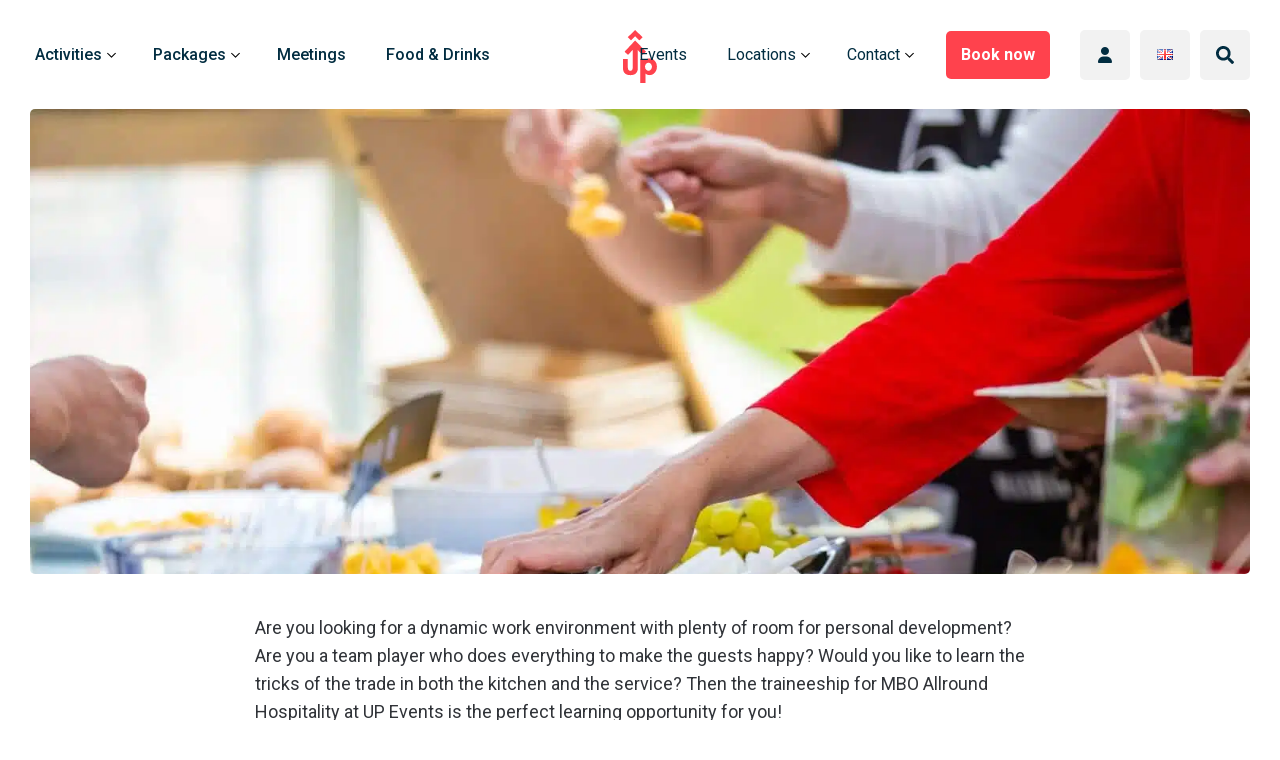

--- FILE ---
content_type: text/html; charset=UTF-8
request_url: https://upevents.nl/en/internships/mbo-allround-hospitality/
body_size: 34479
content:
<!doctype html>
<html lang="en-US">
<head>
    <meta charset="UTF-8"/>
    <meta name="viewport" content="width=device-width, initial-scale=1, shrink-to-fit=no">
    <link rel="profile" href="https://gmpg.org/xfn/11">
    
    <meta name="application-name" content="UP Events"/>

    <meta name='robots' content='index, follow, max-image-preview:large, max-snippet:-1, max-video-preview:-1' />
<link rel="alternate" href="https://upevents.nl/en/internships/mbo-allround-hospitality/" hreflang="en" />
<link rel="alternate" href="https://upevents.nl/de/praktika/mbo-all-round-gastfreundschaft/" hreflang="de" />
<link rel="alternate" href="https://upevents.nl/stages/mbo-allround-hospitality/" hreflang="nl" />

<!-- Google Tag Manager for WordPress by gtm4wp.com -->
<script data-cfasync="false" data-pagespeed-no-defer>
	var gtm4wp_datalayer_name = "dataLayer";
	var dataLayer = dataLayer || [];
</script>
<!-- End Google Tag Manager for WordPress by gtm4wp.com -->
	<!-- This site is optimized with the Yoast SEO Premium plugin v26.8 (Yoast SEO v26.8) - https://yoast.com/product/yoast-seo-premium-wordpress/ -->
	<title>MBO Allround Hospitality &#187; UP Events</title>
	<meta name="description" content="Internship MBO Allround Hospitality at UP Events. Great internship with a lot of responsibility. Take a look at all the possibilities!" />
	<link rel="canonical" href="https://upevents.nl/en/internships/mbo-allround-hospitality/" />
	<meta property="og:locale" content="en_US" />
	<meta property="og:locale:alternate" content="de_DE" />
	<meta property="og:locale:alternate" content="nl_NL" />
	<meta property="og:type" content="article" />
	<meta property="og:title" content="MBO Allround Hospitality" />
	<meta property="og:description" content="Internship MBO Allround Hospitality at UP Events. Great internship with a lot of responsibility. Take a look at all the possibilities!" />
	<meta property="og:url" content="https://upevents.nl/en/internships/mbo-allround-hospitality/" />
	<meta property="og:site_name" content="UP Events" />
	<meta property="article:publisher" content="https://www.facebook.com/upeventsamsterdam/" />
	<meta property="article:modified_time" content="2024-08-27T12:37:42+00:00" />
	<meta property="og:image" content="https://upevents.nl/wp-content/blogs.dir/1/files/2020/08/food-and-drinks-eten-en-drinken-UP-Events.jpg" />
	<meta property="og:image:width" content="2500" />
	<meta property="og:image:height" content="1667" />
	<meta property="og:image:type" content="image/jpeg" />
	<meta name="twitter:card" content="summary_large_image" />
	<meta name="twitter:label1" content="Est. reading time" />
	<meta name="twitter:data1" content="4 minutes" />
	<script type="application/ld+json" class="yoast-schema-graph">{"@context":"https://schema.org","@graph":[{"@type":"WebPage","@id":"https://upevents.nl/en/internships/mbo-allround-hospitality/","url":"https://upevents.nl/en/internships/mbo-allround-hospitality/","name":"MBO Allround Hospitality &#187; UP Events","isPartOf":{"@id":"https://upevents.nl/en/#website"},"primaryImageOfPage":{"@id":"https://upevents.nl/en/internships/mbo-allround-hospitality/#primaryimage"},"image":{"@id":"https://upevents.nl/en/internships/mbo-allround-hospitality/#primaryimage"},"thumbnailUrl":"https://upevents.nl/wp-content/blogs.dir/1/files/2020/08/food-and-drinks-eten-en-drinken-UP-Events.jpg","datePublished":"2023-01-09T14:29:53+00:00","dateModified":"2024-08-27T12:37:42+00:00","description":"Internship MBO Allround Hospitality at UP Events. Great internship with a lot of responsibility. Take a look at all the possibilities!","breadcrumb":{"@id":"https://upevents.nl/en/internships/mbo-allround-hospitality/#breadcrumb"},"inLanguage":"en-US","potentialAction":[{"@type":"ReadAction","target":["https://upevents.nl/en/internships/mbo-allround-hospitality/"]}]},{"@type":"ImageObject","inLanguage":"en-US","@id":"https://upevents.nl/en/internships/mbo-allround-hospitality/#primaryimage","url":"https://upevents.nl/wp-content/blogs.dir/1/files/2020/08/food-and-drinks-eten-en-drinken-UP-Events.jpg","contentUrl":"https://upevents.nl/wp-content/blogs.dir/1/files/2020/08/food-and-drinks-eten-en-drinken-UP-Events.jpg","width":2500,"height":1667,"caption":"food and drinks eten en drinken UP Events"},{"@type":"BreadcrumbList","@id":"https://upevents.nl/en/internships/mbo-allround-hospitality/#breadcrumb","itemListElement":[{"@type":"ListItem","position":1,"name":"Home","item":"https://upevents.nl/en/"},{"@type":"ListItem","position":2,"name":"Internships","item":"https://upevents.nl/en/internships/"},{"@type":"ListItem","position":3,"name":"MBO Allround Hospitality"}]},{"@type":"WebSite","@id":"https://upevents.nl/en/#website","url":"https://upevents.nl/en/","name":"UP Events","description":"Company outings, Team outings, Family outings, Company parties, Company events, Meetings in Amsterdam","publisher":{"@id":"https://upevents.nl/en/#organization"},"potentialAction":[{"@type":"SearchAction","target":{"@type":"EntryPoint","urlTemplate":"https://upevents.nl/en/?s={search_term_string}"},"query-input":{"@type":"PropertyValueSpecification","valueRequired":true,"valueName":"search_term_string"}}],"inLanguage":"en-US"},{"@type":["Organization","Place"],"@id":"https://upevents.nl/en/#organization","name":"UP Events","url":"https://upevents.nl/en/","logo":{"@id":"https://upevents.nl/en/internships/mbo-allround-hospitality/#local-main-organization-logo"},"image":{"@id":"https://upevents.nl/en/internships/mbo-allround-hospitality/#local-main-organization-logo"},"sameAs":["https://www.facebook.com/upeventsamsterdam/","https://www.instagram.com/upeventsamsterdam/","https://www.linkedin.com/company/up-eventsnl/"],"address":{"@id":"https://upevents.nl/en/internships/mbo-allround-hospitality/#local-main-place-address"},"geo":{"@type":"GeoCoordinates","latitude":"52.3827933","longitude":"4.7864661"},"telephone":["+31204635850"],"openingHoursSpecification":[{"@type":"OpeningHoursSpecification","dayOfWeek":["Monday","Tuesday","Wednesday","Thursday","Friday","Saturday","Sunday"],"opens":"08:00","closes":"22:00"}],"email":"hello@upevents.nl","areaServed":"Nederland","vatID":"NL850453227B01"},{"@type":"PostalAddress","@id":"https://upevents.nl/en/internships/mbo-allround-hospitality/#local-main-place-address","streetAddress":"Tom Schreursweg 8","addressLocality":"Amsterdam","postalCode":"1067MC","addressRegion":"Noord-Holland","addressCountry":"NL"},{"@type":"ImageObject","inLanguage":"en-US","@id":"https://upevents.nl/en/internships/mbo-allround-hospitality/#local-main-organization-logo","url":"https://upevents.nl/wp-content/blogs.dir/1/files/2017/12/Logo.jpg","contentUrl":"https://upevents.nl/wp-content/blogs.dir/1/files/2017/12/Logo.jpg","width":518,"height":513,"caption":"UP Events"}]}</script>
	<meta name="geo.placename" content="Amsterdam" />
	<meta name="geo.position" content="52.3827933;4.7864661" />
	<meta name="geo.region" content="Netherlands" />
	<!-- / Yoast SEO Premium plugin. -->


<link rel='dns-prefetch' href='//js.hs-scripts.com' />
<link rel='dns-prefetch' href='//cdnjs.cloudflare.com' />
<link rel='dns-prefetch' href='//unpkg.com' />
<link rel='dns-prefetch' href='//upevents.recras.nl' />
<link rel='dns-prefetch' href='//fonts.googleapis.com' />
<style id='wp-img-auto-sizes-contain-inline-css' type='text/css'>
img:is([sizes=auto i],[sizes^="auto," i]){contain-intrinsic-size:3000px 1500px}
/*# sourceURL=wp-img-auto-sizes-contain-inline-css */
</style>

<link rel='stylesheet' id='wp-block-library-css' href='https://upevents.nl/wp-includes/css/dist/block-library/style.min.css' type='text/css' media='all' />
<style id='wp-block-button-inline-css' type='text/css'>
.wp-block-button__link{align-content:center;box-sizing:border-box;cursor:pointer;display:inline-block;height:100%;text-align:center;word-break:break-word}.wp-block-button__link.aligncenter{text-align:center}.wp-block-button__link.alignright{text-align:right}:where(.wp-block-button__link){border-radius:9999px;box-shadow:none;padding:calc(.667em + 2px) calc(1.333em + 2px);text-decoration:none}.wp-block-button[style*=text-decoration] .wp-block-button__link{text-decoration:inherit}.wp-block-buttons>.wp-block-button.has-custom-width{max-width:none}.wp-block-buttons>.wp-block-button.has-custom-width .wp-block-button__link{width:100%}.wp-block-buttons>.wp-block-button.has-custom-font-size .wp-block-button__link{font-size:inherit}.wp-block-buttons>.wp-block-button.wp-block-button__width-25{width:calc(25% - var(--wp--style--block-gap, .5em)*.75)}.wp-block-buttons>.wp-block-button.wp-block-button__width-50{width:calc(50% - var(--wp--style--block-gap, .5em)*.5)}.wp-block-buttons>.wp-block-button.wp-block-button__width-75{width:calc(75% - var(--wp--style--block-gap, .5em)*.25)}.wp-block-buttons>.wp-block-button.wp-block-button__width-100{flex-basis:100%;width:100%}.wp-block-buttons.is-vertical>.wp-block-button.wp-block-button__width-25{width:25%}.wp-block-buttons.is-vertical>.wp-block-button.wp-block-button__width-50{width:50%}.wp-block-buttons.is-vertical>.wp-block-button.wp-block-button__width-75{width:75%}.wp-block-button.is-style-squared,.wp-block-button__link.wp-block-button.is-style-squared{border-radius:0}.wp-block-button.no-border-radius,.wp-block-button__link.no-border-radius{border-radius:0!important}:root :where(.wp-block-button .wp-block-button__link.is-style-outline),:root :where(.wp-block-button.is-style-outline>.wp-block-button__link){border:2px solid;padding:.667em 1.333em}:root :where(.wp-block-button .wp-block-button__link.is-style-outline:not(.has-text-color)),:root :where(.wp-block-button.is-style-outline>.wp-block-button__link:not(.has-text-color)){color:currentColor}:root :where(.wp-block-button .wp-block-button__link.is-style-outline:not(.has-background)),:root :where(.wp-block-button.is-style-outline>.wp-block-button__link:not(.has-background)){background-color:initial;background-image:none}
/*# sourceURL=https://upevents.nl/wp-includes/blocks/button/style.min.css */
</style>
<style id='wp-block-heading-inline-css' type='text/css'>
h1:where(.wp-block-heading).has-background,h2:where(.wp-block-heading).has-background,h3:where(.wp-block-heading).has-background,h4:where(.wp-block-heading).has-background,h5:where(.wp-block-heading).has-background,h6:where(.wp-block-heading).has-background{padding:1.25em 2.375em}h1.has-text-align-left[style*=writing-mode]:where([style*=vertical-lr]),h1.has-text-align-right[style*=writing-mode]:where([style*=vertical-rl]),h2.has-text-align-left[style*=writing-mode]:where([style*=vertical-lr]),h2.has-text-align-right[style*=writing-mode]:where([style*=vertical-rl]),h3.has-text-align-left[style*=writing-mode]:where([style*=vertical-lr]),h3.has-text-align-right[style*=writing-mode]:where([style*=vertical-rl]),h4.has-text-align-left[style*=writing-mode]:where([style*=vertical-lr]),h4.has-text-align-right[style*=writing-mode]:where([style*=vertical-rl]),h5.has-text-align-left[style*=writing-mode]:where([style*=vertical-lr]),h5.has-text-align-right[style*=writing-mode]:where([style*=vertical-rl]),h6.has-text-align-left[style*=writing-mode]:where([style*=vertical-lr]),h6.has-text-align-right[style*=writing-mode]:where([style*=vertical-rl]){rotate:180deg}
/*# sourceURL=https://upevents.nl/wp-includes/blocks/heading/style.min.css */
</style>
<style id='wp-block-image-inline-css' type='text/css'>
.wp-block-image>a,.wp-block-image>figure>a{display:inline-block}.wp-block-image img{box-sizing:border-box;height:auto;max-width:100%;vertical-align:bottom}@media not (prefers-reduced-motion){.wp-block-image img.hide{visibility:hidden}.wp-block-image img.show{animation:show-content-image .4s}}.wp-block-image[style*=border-radius] img,.wp-block-image[style*=border-radius]>a{border-radius:inherit}.wp-block-image.has-custom-border img{box-sizing:border-box}.wp-block-image.aligncenter{text-align:center}.wp-block-image.alignfull>a,.wp-block-image.alignwide>a{width:100%}.wp-block-image.alignfull img,.wp-block-image.alignwide img{height:auto;width:100%}.wp-block-image .aligncenter,.wp-block-image .alignleft,.wp-block-image .alignright,.wp-block-image.aligncenter,.wp-block-image.alignleft,.wp-block-image.alignright{display:table}.wp-block-image .aligncenter>figcaption,.wp-block-image .alignleft>figcaption,.wp-block-image .alignright>figcaption,.wp-block-image.aligncenter>figcaption,.wp-block-image.alignleft>figcaption,.wp-block-image.alignright>figcaption{caption-side:bottom;display:table-caption}.wp-block-image .alignleft{float:left;margin:.5em 1em .5em 0}.wp-block-image .alignright{float:right;margin:.5em 0 .5em 1em}.wp-block-image .aligncenter{margin-left:auto;margin-right:auto}.wp-block-image :where(figcaption){margin-bottom:1em;margin-top:.5em}.wp-block-image.is-style-circle-mask img{border-radius:9999px}@supports ((-webkit-mask-image:none) or (mask-image:none)) or (-webkit-mask-image:none){.wp-block-image.is-style-circle-mask img{border-radius:0;-webkit-mask-image:url('data:image/svg+xml;utf8,<svg viewBox="0 0 100 100" xmlns="http://www.w3.org/2000/svg"><circle cx="50" cy="50" r="50"/></svg>');mask-image:url('data:image/svg+xml;utf8,<svg viewBox="0 0 100 100" xmlns="http://www.w3.org/2000/svg"><circle cx="50" cy="50" r="50"/></svg>');mask-mode:alpha;-webkit-mask-position:center;mask-position:center;-webkit-mask-repeat:no-repeat;mask-repeat:no-repeat;-webkit-mask-size:contain;mask-size:contain}}:root :where(.wp-block-image.is-style-rounded img,.wp-block-image .is-style-rounded img){border-radius:9999px}.wp-block-image figure{margin:0}.wp-lightbox-container{display:flex;flex-direction:column;position:relative}.wp-lightbox-container img{cursor:zoom-in}.wp-lightbox-container img:hover+button{opacity:1}.wp-lightbox-container button{align-items:center;backdrop-filter:blur(16px) saturate(180%);background-color:#5a5a5a40;border:none;border-radius:4px;cursor:zoom-in;display:flex;height:20px;justify-content:center;opacity:0;padding:0;position:absolute;right:16px;text-align:center;top:16px;width:20px;z-index:100}@media not (prefers-reduced-motion){.wp-lightbox-container button{transition:opacity .2s ease}}.wp-lightbox-container button:focus-visible{outline:3px auto #5a5a5a40;outline:3px auto -webkit-focus-ring-color;outline-offset:3px}.wp-lightbox-container button:hover{cursor:pointer;opacity:1}.wp-lightbox-container button:focus{opacity:1}.wp-lightbox-container button:focus,.wp-lightbox-container button:hover,.wp-lightbox-container button:not(:hover):not(:active):not(.has-background){background-color:#5a5a5a40;border:none}.wp-lightbox-overlay{box-sizing:border-box;cursor:zoom-out;height:100vh;left:0;overflow:hidden;position:fixed;top:0;visibility:hidden;width:100%;z-index:100000}.wp-lightbox-overlay .close-button{align-items:center;cursor:pointer;display:flex;justify-content:center;min-height:40px;min-width:40px;padding:0;position:absolute;right:calc(env(safe-area-inset-right) + 16px);top:calc(env(safe-area-inset-top) + 16px);z-index:5000000}.wp-lightbox-overlay .close-button:focus,.wp-lightbox-overlay .close-button:hover,.wp-lightbox-overlay .close-button:not(:hover):not(:active):not(.has-background){background:none;border:none}.wp-lightbox-overlay .lightbox-image-container{height:var(--wp--lightbox-container-height);left:50%;overflow:hidden;position:absolute;top:50%;transform:translate(-50%,-50%);transform-origin:top left;width:var(--wp--lightbox-container-width);z-index:9999999999}.wp-lightbox-overlay .wp-block-image{align-items:center;box-sizing:border-box;display:flex;height:100%;justify-content:center;margin:0;position:relative;transform-origin:0 0;width:100%;z-index:3000000}.wp-lightbox-overlay .wp-block-image img{height:var(--wp--lightbox-image-height);min-height:var(--wp--lightbox-image-height);min-width:var(--wp--lightbox-image-width);width:var(--wp--lightbox-image-width)}.wp-lightbox-overlay .wp-block-image figcaption{display:none}.wp-lightbox-overlay button{background:none;border:none}.wp-lightbox-overlay .scrim{background-color:#fff;height:100%;opacity:.9;position:absolute;width:100%;z-index:2000000}.wp-lightbox-overlay.active{visibility:visible}@media not (prefers-reduced-motion){.wp-lightbox-overlay.active{animation:turn-on-visibility .25s both}.wp-lightbox-overlay.active img{animation:turn-on-visibility .35s both}.wp-lightbox-overlay.show-closing-animation:not(.active){animation:turn-off-visibility .35s both}.wp-lightbox-overlay.show-closing-animation:not(.active) img{animation:turn-off-visibility .25s both}.wp-lightbox-overlay.zoom.active{animation:none;opacity:1;visibility:visible}.wp-lightbox-overlay.zoom.active .lightbox-image-container{animation:lightbox-zoom-in .4s}.wp-lightbox-overlay.zoom.active .lightbox-image-container img{animation:none}.wp-lightbox-overlay.zoom.active .scrim{animation:turn-on-visibility .4s forwards}.wp-lightbox-overlay.zoom.show-closing-animation:not(.active){animation:none}.wp-lightbox-overlay.zoom.show-closing-animation:not(.active) .lightbox-image-container{animation:lightbox-zoom-out .4s}.wp-lightbox-overlay.zoom.show-closing-animation:not(.active) .lightbox-image-container img{animation:none}.wp-lightbox-overlay.zoom.show-closing-animation:not(.active) .scrim{animation:turn-off-visibility .4s forwards}}@keyframes show-content-image{0%{visibility:hidden}99%{visibility:hidden}to{visibility:visible}}@keyframes turn-on-visibility{0%{opacity:0}to{opacity:1}}@keyframes turn-off-visibility{0%{opacity:1;visibility:visible}99%{opacity:0;visibility:visible}to{opacity:0;visibility:hidden}}@keyframes lightbox-zoom-in{0%{transform:translate(calc((-100vw + var(--wp--lightbox-scrollbar-width))/2 + var(--wp--lightbox-initial-left-position)),calc(-50vh + var(--wp--lightbox-initial-top-position))) scale(var(--wp--lightbox-scale))}to{transform:translate(-50%,-50%) scale(1)}}@keyframes lightbox-zoom-out{0%{transform:translate(-50%,-50%) scale(1);visibility:visible}99%{visibility:visible}to{transform:translate(calc((-100vw + var(--wp--lightbox-scrollbar-width))/2 + var(--wp--lightbox-initial-left-position)),calc(-50vh + var(--wp--lightbox-initial-top-position))) scale(var(--wp--lightbox-scale));visibility:hidden}}
/*# sourceURL=https://upevents.nl/wp-includes/blocks/image/style.min.css */
</style>
<style id='wp-block-list-inline-css' type='text/css'>
ol,ul{box-sizing:border-box}:root :where(.wp-block-list.has-background){padding:1.25em 2.375em}
/*# sourceURL=https://upevents.nl/wp-includes/blocks/list/style.min.css */
</style>
<style id='wp-block-buttons-inline-css' type='text/css'>
.wp-block-buttons{box-sizing:border-box}.wp-block-buttons.is-vertical{flex-direction:column}.wp-block-buttons.is-vertical>.wp-block-button:last-child{margin-bottom:0}.wp-block-buttons>.wp-block-button{display:inline-block;margin:0}.wp-block-buttons.is-content-justification-left{justify-content:flex-start}.wp-block-buttons.is-content-justification-left.is-vertical{align-items:flex-start}.wp-block-buttons.is-content-justification-center{justify-content:center}.wp-block-buttons.is-content-justification-center.is-vertical{align-items:center}.wp-block-buttons.is-content-justification-right{justify-content:flex-end}.wp-block-buttons.is-content-justification-right.is-vertical{align-items:flex-end}.wp-block-buttons.is-content-justification-space-between{justify-content:space-between}.wp-block-buttons.aligncenter{text-align:center}.wp-block-buttons:not(.is-content-justification-space-between,.is-content-justification-right,.is-content-justification-left,.is-content-justification-center) .wp-block-button.aligncenter{margin-left:auto;margin-right:auto;width:100%}.wp-block-buttons[style*=text-decoration] .wp-block-button,.wp-block-buttons[style*=text-decoration] .wp-block-button__link{text-decoration:inherit}.wp-block-buttons.has-custom-font-size .wp-block-button__link{font-size:inherit}.wp-block-buttons .wp-block-button__link{width:100%}.wp-block-button.aligncenter{text-align:center}
/*# sourceURL=https://upevents.nl/wp-includes/blocks/buttons/style.min.css */
</style>
<style id='wp-block-columns-inline-css' type='text/css'>
.wp-block-columns{box-sizing:border-box;display:flex;flex-wrap:wrap!important}@media (min-width:782px){.wp-block-columns{flex-wrap:nowrap!important}}.wp-block-columns{align-items:normal!important}.wp-block-columns.are-vertically-aligned-top{align-items:flex-start}.wp-block-columns.are-vertically-aligned-center{align-items:center}.wp-block-columns.are-vertically-aligned-bottom{align-items:flex-end}@media (max-width:781px){.wp-block-columns:not(.is-not-stacked-on-mobile)>.wp-block-column{flex-basis:100%!important}}@media (min-width:782px){.wp-block-columns:not(.is-not-stacked-on-mobile)>.wp-block-column{flex-basis:0;flex-grow:1}.wp-block-columns:not(.is-not-stacked-on-mobile)>.wp-block-column[style*=flex-basis]{flex-grow:0}}.wp-block-columns.is-not-stacked-on-mobile{flex-wrap:nowrap!important}.wp-block-columns.is-not-stacked-on-mobile>.wp-block-column{flex-basis:0;flex-grow:1}.wp-block-columns.is-not-stacked-on-mobile>.wp-block-column[style*=flex-basis]{flex-grow:0}:where(.wp-block-columns){margin-bottom:1.75em}:where(.wp-block-columns.has-background){padding:1.25em 2.375em}.wp-block-column{flex-grow:1;min-width:0;overflow-wrap:break-word;word-break:break-word}.wp-block-column.is-vertically-aligned-top{align-self:flex-start}.wp-block-column.is-vertically-aligned-center{align-self:center}.wp-block-column.is-vertically-aligned-bottom{align-self:flex-end}.wp-block-column.is-vertically-aligned-stretch{align-self:stretch}.wp-block-column.is-vertically-aligned-bottom,.wp-block-column.is-vertically-aligned-center,.wp-block-column.is-vertically-aligned-top{width:100%}
/*# sourceURL=https://upevents.nl/wp-includes/blocks/columns/style.min.css */
</style>
<style id='wp-block-paragraph-inline-css' type='text/css'>
.is-small-text{font-size:.875em}.is-regular-text{font-size:1em}.is-large-text{font-size:2.25em}.is-larger-text{font-size:3em}.has-drop-cap:not(:focus):first-letter{float:left;font-size:8.4em;font-style:normal;font-weight:100;line-height:.68;margin:.05em .1em 0 0;text-transform:uppercase}body.rtl .has-drop-cap:not(:focus):first-letter{float:none;margin-left:.1em}p.has-drop-cap.has-background{overflow:hidden}:root :where(p.has-background){padding:1.25em 2.375em}:where(p.has-text-color:not(.has-link-color)) a{color:inherit}p.has-text-align-left[style*="writing-mode:vertical-lr"],p.has-text-align-right[style*="writing-mode:vertical-rl"]{rotate:180deg}
/*# sourceURL=https://upevents.nl/wp-includes/blocks/paragraph/style.min.css */
</style>
<style id='global-styles-inline-css' type='text/css'>
:root{--wp--preset--aspect-ratio--square: 1;--wp--preset--aspect-ratio--4-3: 4/3;--wp--preset--aspect-ratio--3-4: 3/4;--wp--preset--aspect-ratio--3-2: 3/2;--wp--preset--aspect-ratio--2-3: 2/3;--wp--preset--aspect-ratio--16-9: 16/9;--wp--preset--aspect-ratio--9-16: 9/16;--wp--preset--color--black: #000000;--wp--preset--color--cyan-bluish-gray: #abb8c3;--wp--preset--color--white: #FFFFFF;--wp--preset--color--pale-pink: #f78da7;--wp--preset--color--vivid-red: #cf2e2e;--wp--preset--color--luminous-vivid-orange: #ff6900;--wp--preset--color--luminous-vivid-amber: #fcb900;--wp--preset--color--light-green-cyan: #7bdcb5;--wp--preset--color--vivid-green-cyan: #00d084;--wp--preset--color--pale-cyan-blue: #8ed1fc;--wp--preset--color--vivid-cyan-blue: #0693e3;--wp--preset--color--vivid-purple: #9b51e0;--wp--preset--color--red: #FF424D;--wp--preset--color--blue: #19A5B7;--wp--preset--color--green: #47B82EFF;--wp--preset--color--blue-light: #DAECF3;--wp--preset--color--blue-dark: #022D41;--wp--preset--color--gray: #303338;--wp--preset--color--gray-light: #F2F2F2;--wp--preset--color--gray-medium: #cacaca;--wp--preset--color--gray-dark: #8a8a8a;--wp--preset--gradient--vivid-cyan-blue-to-vivid-purple: linear-gradient(135deg,rgb(6,147,227) 0%,rgb(155,81,224) 100%);--wp--preset--gradient--light-green-cyan-to-vivid-green-cyan: linear-gradient(135deg,rgb(122,220,180) 0%,rgb(0,208,130) 100%);--wp--preset--gradient--luminous-vivid-amber-to-luminous-vivid-orange: linear-gradient(135deg,rgb(252,185,0) 0%,rgb(255,105,0) 100%);--wp--preset--gradient--luminous-vivid-orange-to-vivid-red: linear-gradient(135deg,rgb(255,105,0) 0%,rgb(207,46,46) 100%);--wp--preset--gradient--very-light-gray-to-cyan-bluish-gray: linear-gradient(135deg,rgb(238,238,238) 0%,rgb(169,184,195) 100%);--wp--preset--gradient--cool-to-warm-spectrum: linear-gradient(135deg,rgb(74,234,220) 0%,rgb(151,120,209) 20%,rgb(207,42,186) 40%,rgb(238,44,130) 60%,rgb(251,105,98) 80%,rgb(254,248,76) 100%);--wp--preset--gradient--blush-light-purple: linear-gradient(135deg,rgb(255,206,236) 0%,rgb(152,150,240) 100%);--wp--preset--gradient--blush-bordeaux: linear-gradient(135deg,rgb(254,205,165) 0%,rgb(254,45,45) 50%,rgb(107,0,62) 100%);--wp--preset--gradient--luminous-dusk: linear-gradient(135deg,rgb(255,203,112) 0%,rgb(199,81,192) 50%,rgb(65,88,208) 100%);--wp--preset--gradient--pale-ocean: linear-gradient(135deg,rgb(255,245,203) 0%,rgb(182,227,212) 50%,rgb(51,167,181) 100%);--wp--preset--gradient--electric-grass: linear-gradient(135deg,rgb(202,248,128) 0%,rgb(113,206,126) 100%);--wp--preset--gradient--midnight: linear-gradient(135deg,rgb(2,3,129) 0%,rgb(40,116,252) 100%);--wp--preset--gradient--black-to-white: linear-gradient(to right, rgba(0, 0, 0, 1) 0%, rgba(255, 255, 255, 1) 100%);--wp--preset--font-size--small: 12px;--wp--preset--font-size--medium: 18px;--wp--preset--font-size--large: 36px;--wp--preset--font-size--x-large: 42px;--wp--preset--font-size--normal: 16px;--wp--preset--font-size--h-1: 56px;--wp--preset--font-size--h-2: 48px;--wp--preset--font-size--h-3: 42px;--wp--preset--font-size--h-4: 36px;--wp--preset--font-size--h-5: 24px;--wp--preset--font-size--h-6: 20px;--wp--preset--spacing--20: 0.44rem;--wp--preset--spacing--30: 0.67rem;--wp--preset--spacing--40: 1rem;--wp--preset--spacing--50: 1.5rem;--wp--preset--spacing--60: 2.25rem;--wp--preset--spacing--70: 3.38rem;--wp--preset--spacing--80: 5.06rem;--wp--preset--shadow--natural: 6px 6px 9px rgba(0, 0, 0, 0.2);--wp--preset--shadow--deep: 12px 12px 50px rgba(0, 0, 0, 0.4);--wp--preset--shadow--sharp: 6px 6px 0px rgba(0, 0, 0, 0.2);--wp--preset--shadow--outlined: 6px 6px 0px -3px rgb(255, 255, 255), 6px 6px rgb(0, 0, 0);--wp--preset--shadow--crisp: 6px 6px 0px rgb(0, 0, 0);}:where(.is-layout-flex){gap: 0.5em;}:where(.is-layout-grid){gap: 0.5em;}body .is-layout-flex{display: flex;}.is-layout-flex{flex-wrap: wrap;align-items: center;}.is-layout-flex > :is(*, div){margin: 0;}body .is-layout-grid{display: grid;}.is-layout-grid > :is(*, div){margin: 0;}:where(.wp-block-columns.is-layout-flex){gap: 2em;}:where(.wp-block-columns.is-layout-grid){gap: 2em;}:where(.wp-block-post-template.is-layout-flex){gap: 1.25em;}:where(.wp-block-post-template.is-layout-grid){gap: 1.25em;}.has-black-color{color: var(--wp--preset--color--black) !important;}.has-cyan-bluish-gray-color{color: var(--wp--preset--color--cyan-bluish-gray) !important;}.has-white-color{color: var(--wp--preset--color--white) !important;}.has-pale-pink-color{color: var(--wp--preset--color--pale-pink) !important;}.has-vivid-red-color{color: var(--wp--preset--color--vivid-red) !important;}.has-luminous-vivid-orange-color{color: var(--wp--preset--color--luminous-vivid-orange) !important;}.has-luminous-vivid-amber-color{color: var(--wp--preset--color--luminous-vivid-amber) !important;}.has-light-green-cyan-color{color: var(--wp--preset--color--light-green-cyan) !important;}.has-vivid-green-cyan-color{color: var(--wp--preset--color--vivid-green-cyan) !important;}.has-pale-cyan-blue-color{color: var(--wp--preset--color--pale-cyan-blue) !important;}.has-vivid-cyan-blue-color{color: var(--wp--preset--color--vivid-cyan-blue) !important;}.has-vivid-purple-color{color: var(--wp--preset--color--vivid-purple) !important;}.has-black-background-color{background-color: var(--wp--preset--color--black) !important;}.has-cyan-bluish-gray-background-color{background-color: var(--wp--preset--color--cyan-bluish-gray) !important;}.has-white-background-color{background-color: var(--wp--preset--color--white) !important;}.has-pale-pink-background-color{background-color: var(--wp--preset--color--pale-pink) !important;}.has-vivid-red-background-color{background-color: var(--wp--preset--color--vivid-red) !important;}.has-luminous-vivid-orange-background-color{background-color: var(--wp--preset--color--luminous-vivid-orange) !important;}.has-luminous-vivid-amber-background-color{background-color: var(--wp--preset--color--luminous-vivid-amber) !important;}.has-light-green-cyan-background-color{background-color: var(--wp--preset--color--light-green-cyan) !important;}.has-vivid-green-cyan-background-color{background-color: var(--wp--preset--color--vivid-green-cyan) !important;}.has-pale-cyan-blue-background-color{background-color: var(--wp--preset--color--pale-cyan-blue) !important;}.has-vivid-cyan-blue-background-color{background-color: var(--wp--preset--color--vivid-cyan-blue) !important;}.has-vivid-purple-background-color{background-color: var(--wp--preset--color--vivid-purple) !important;}.has-black-border-color{border-color: var(--wp--preset--color--black) !important;}.has-cyan-bluish-gray-border-color{border-color: var(--wp--preset--color--cyan-bluish-gray) !important;}.has-white-border-color{border-color: var(--wp--preset--color--white) !important;}.has-pale-pink-border-color{border-color: var(--wp--preset--color--pale-pink) !important;}.has-vivid-red-border-color{border-color: var(--wp--preset--color--vivid-red) !important;}.has-luminous-vivid-orange-border-color{border-color: var(--wp--preset--color--luminous-vivid-orange) !important;}.has-luminous-vivid-amber-border-color{border-color: var(--wp--preset--color--luminous-vivid-amber) !important;}.has-light-green-cyan-border-color{border-color: var(--wp--preset--color--light-green-cyan) !important;}.has-vivid-green-cyan-border-color{border-color: var(--wp--preset--color--vivid-green-cyan) !important;}.has-pale-cyan-blue-border-color{border-color: var(--wp--preset--color--pale-cyan-blue) !important;}.has-vivid-cyan-blue-border-color{border-color: var(--wp--preset--color--vivid-cyan-blue) !important;}.has-vivid-purple-border-color{border-color: var(--wp--preset--color--vivid-purple) !important;}.has-vivid-cyan-blue-to-vivid-purple-gradient-background{background: var(--wp--preset--gradient--vivid-cyan-blue-to-vivid-purple) !important;}.has-light-green-cyan-to-vivid-green-cyan-gradient-background{background: var(--wp--preset--gradient--light-green-cyan-to-vivid-green-cyan) !important;}.has-luminous-vivid-amber-to-luminous-vivid-orange-gradient-background{background: var(--wp--preset--gradient--luminous-vivid-amber-to-luminous-vivid-orange) !important;}.has-luminous-vivid-orange-to-vivid-red-gradient-background{background: var(--wp--preset--gradient--luminous-vivid-orange-to-vivid-red) !important;}.has-very-light-gray-to-cyan-bluish-gray-gradient-background{background: var(--wp--preset--gradient--very-light-gray-to-cyan-bluish-gray) !important;}.has-cool-to-warm-spectrum-gradient-background{background: var(--wp--preset--gradient--cool-to-warm-spectrum) !important;}.has-blush-light-purple-gradient-background{background: var(--wp--preset--gradient--blush-light-purple) !important;}.has-blush-bordeaux-gradient-background{background: var(--wp--preset--gradient--blush-bordeaux) !important;}.has-luminous-dusk-gradient-background{background: var(--wp--preset--gradient--luminous-dusk) !important;}.has-pale-ocean-gradient-background{background: var(--wp--preset--gradient--pale-ocean) !important;}.has-electric-grass-gradient-background{background: var(--wp--preset--gradient--electric-grass) !important;}.has-midnight-gradient-background{background: var(--wp--preset--gradient--midnight) !important;}.has-small-font-size{font-size: var(--wp--preset--font-size--small) !important;}.has-medium-font-size{font-size: var(--wp--preset--font-size--medium) !important;}.has-large-font-size{font-size: var(--wp--preset--font-size--large) !important;}.has-x-large-font-size{font-size: var(--wp--preset--font-size--x-large) !important;}
:where(.wp-block-columns.is-layout-flex){gap: 2em;}:where(.wp-block-columns.is-layout-grid){gap: 2em;}
/*# sourceURL=global-styles-inline-css */
</style>
<style id='core-block-supports-inline-css' type='text/css'>
.wp-container-core-columns-is-layout-9d6595d7{flex-wrap:nowrap;}
/*# sourceURL=core-block-supports-inline-css */
</style>

<style id='classic-theme-styles-inline-css' type='text/css'>
/*! This file is auto-generated */
.wp-block-button__link{color:#fff;background-color:#32373c;border-radius:9999px;box-shadow:none;text-decoration:none;padding:calc(.667em + 2px) calc(1.333em + 2px);font-size:1.125em}.wp-block-file__button{background:#32373c;color:#fff;text-decoration:none}
/*# sourceURL=/wp-includes/css/classic-themes.min.css */
</style>
<style id='ghostkit-typography-inline-css' type='text/css'>
 
/*# sourceURL=ghostkit-typography-inline-css */
</style>
<style id='wpxpo-global-style-inline-css' type='text/css'>
:root { --preset-color1: #037fff --preset-color2: #026fe0 --preset-color3: #071323 --preset-color4: #132133 --preset-color5: #34495e --preset-color6: #787676 --preset-color7: #f0f2f3 --preset-color8: #f8f9fa --preset-color9: #ffffff }
/*# sourceURL=wpxpo-global-style-inline-css */
</style>
<style id='ultp-preset-colors-style-inline-css' type='text/css'>
:root { --postx_preset_Base_1_color: #f4f4ff; --postx_preset_Base_2_color: #dddff8; --postx_preset_Base_3_color: #B4B4D6; --postx_preset_Primary_color: #3323f0; --postx_preset_Secondary_color: #4a5fff; --postx_preset_Tertiary_color: #FFFFFF; --postx_preset_Contrast_3_color: #545472; --postx_preset_Contrast_2_color: #262657; --postx_preset_Contrast_1_color: #10102e; --postx_preset_Over_Primary_color: #ffffff;  }
/*# sourceURL=ultp-preset-colors-style-inline-css */
</style>
<style id='ultp-preset-gradient-style-inline-css' type='text/css'>
:root { --postx_preset_Primary_to_Secondary_to_Right_gradient: linear-gradient(90deg, var(--postx_preset_Primary_color) 0%, var(--postx_preset_Secondary_color) 100%); --postx_preset_Primary_to_Secondary_to_Bottom_gradient: linear-gradient(180deg, var(--postx_preset_Primary_color) 0%, var(--postx_preset_Secondary_color) 100%); --postx_preset_Secondary_to_Primary_to_Right_gradient: linear-gradient(90deg, var(--postx_preset_Secondary_color) 0%, var(--postx_preset_Primary_color) 100%); --postx_preset_Secondary_to_Primary_to_Bottom_gradient: linear-gradient(180deg, var(--postx_preset_Secondary_color) 0%, var(--postx_preset_Primary_color) 100%); --postx_preset_Cold_Evening_gradient: linear-gradient(0deg, rgb(12, 52, 131) 0%, rgb(162, 182, 223) 100%, rgb(107, 140, 206) 100%, rgb(162, 182, 223) 100%); --postx_preset_Purple_Division_gradient: linear-gradient(0deg, rgb(112, 40, 228) 0%, rgb(229, 178, 202) 100%); --postx_preset_Over_Sun_gradient: linear-gradient(60deg, rgb(171, 236, 214) 0%, rgb(251, 237, 150) 100%); --postx_preset_Morning_Salad_gradient: linear-gradient(-255deg, rgb(183, 248, 219) 0%, rgb(80, 167, 194) 100%); --postx_preset_Fabled_Sunset_gradient: linear-gradient(-270deg, rgb(35, 21, 87) 0%, rgb(68, 16, 122) 29%, rgb(255, 19, 97) 67%, rgb(255, 248, 0) 100%);  }
/*# sourceURL=ultp-preset-gradient-style-inline-css */
</style>
<style id='ultp-preset-typo-style-inline-css' type='text/css'>
@import url('https://fonts.googleapis.com/css?family=Roboto:100,100i,300,300i,400,400i,500,500i,700,700i,900,900i'); :root { --postx_preset_Heading_typo_font_family: Roboto; --postx_preset_Heading_typo_font_family_type: sans-serif; --postx_preset_Heading_typo_font_weight: 600; --postx_preset_Heading_typo_text_transform: capitalize; --postx_preset_Body_and_Others_typo_font_family: Roboto; --postx_preset_Body_and_Others_typo_font_family_type: sans-serif; --postx_preset_Body_and_Others_typo_font_weight: 400; --postx_preset_Body_and_Others_typo_text_transform: lowercase; --postx_preset_body_typo_font_size_lg: 16px; --postx_preset_paragraph_1_typo_font_size_lg: 12px; --postx_preset_paragraph_2_typo_font_size_lg: 12px; --postx_preset_paragraph_3_typo_font_size_lg: 12px; --postx_preset_heading_h1_typo_font_size_lg: 42px; --postx_preset_heading_h2_typo_font_size_lg: 36px; --postx_preset_heading_h3_typo_font_size_lg: 30px; --postx_preset_heading_h4_typo_font_size_lg: 24px; --postx_preset_heading_h5_typo_font_size_lg: 20px; --postx_preset_heading_h6_typo_font_size_lg: 16px; }
/*# sourceURL=ultp-preset-typo-style-inline-css */
</style>
<link rel='stylesheet' id='pikaday-css' href='https://cdnjs.cloudflare.com/ajax/libs/pikaday/1.8.2/css/pikaday.min.css?ver=1.8.2' type='text/css' media='all' />
<link rel='stylesheet' id='recras_bookprocesses_base-css' href='https://upevents.recras.nl/bookprocess/bookprocess_base.css' type='text/css' media='all' />
<link rel='stylesheet' id='recrasreactdatepicker-css' href='https://upevents.recras.nl/bookprocess/node_modules/react-datepicker/dist/react-datepicker.css' type='text/css' media='all' />
<link rel='stylesheet' id='megamenu-css' href='https://upevents.nl/wp-content/blogs.dir/1/files/maxmegamenu/style_en_us.css?ver=df7494' type='text/css' media='all' />
<link rel='stylesheet' id='dashicons-css' href='https://upevents.nl/wp-includes/css/dashicons.min.css' type='text/css' media='all' />
<link rel='stylesheet' id='ghostkit-classic-theme-fallback-css' href='https://upevents.nl/wp-content/plugins/ghostkit/assets/css/fallback-classic-theme.css?ver=1765296917' type='text/css' media='all' />
<link rel='stylesheet' id='ghostkit-css' href='https://upevents.nl/wp-content/plugins/ghostkit/build/gutenberg/style.css?ver=1765296917' type='text/css' media='all' />
<link rel='stylesheet' id='swiper-css-css' href='https://unpkg.com/swiper/swiper-bundle.min.css' type='text/css' media='all' />
<style id='kadence-blocks-global-variables-inline-css' type='text/css'>
:root {--global-kb-font-size-sm:clamp(0.8rem, 0.73rem + 0.217vw, 0.9rem);--global-kb-font-size-md:clamp(1.1rem, 0.995rem + 0.326vw, 1.25rem);--global-kb-font-size-lg:clamp(1.75rem, 1.576rem + 0.543vw, 2rem);--global-kb-font-size-xl:clamp(2.25rem, 1.728rem + 1.63vw, 3rem);--global-kb-font-size-xxl:clamp(2.5rem, 1.456rem + 3.26vw, 4rem);--global-kb-font-size-xxxl:clamp(2.75rem, 0.489rem + 7.065vw, 6rem);}:root {--global-palette1: #3182CE;--global-palette2: #2B6CB0;--global-palette3: #1A202C;--global-palette4: #2D3748;--global-palette5: #4A5568;--global-palette6: #718096;--global-palette7: #EDF2F7;--global-palette8: #F7FAFC;--global-palette9: #ffffff;}
/*# sourceURL=kadence-blocks-global-variables-inline-css */
</style>
<link rel='stylesheet' id='vo.stylesheet-css' href='https://upevents.nl/wp-content/themes/vo-theme/style.css?ver=1760352481' type='text/css' media='all' />
<link rel='stylesheet' id='mystickyelements-google-fonts-css' href='https://fonts.googleapis.com/css?family=Roboto%3A400%2C500%2C600%2C700%7CPoppins%3A400%2C500%2C600%2C700&#038;ver=2.3.2' type='text/css' media='all' />
<link rel='stylesheet' id='font-awesome-css-css' href='https://upevents.nl/wp-content/plugins/mystickyelements-pro/css/font-awesome.min.css?ver=2.3.2' type='text/css' media='all' />
<link rel='stylesheet' id='mystickyelements-front-css-css' href='https://upevents.nl/wp-content/plugins/mystickyelements-pro/css/mystickyelements-front.min.css?ver=2.3.2' type='text/css' media='all' />
<link rel='stylesheet' id='intl-tel-input-css' href='https://upevents.nl/wp-content/plugins/mystickyelements-pro/intl-tel-input-src/build/css/intlTelInput.css?ver=2.3.2' type='text/css' media='all' />
<script type="text/javascript" src="https://upevents.nl/wp-includes/js/jquery/jquery.min.js?ver=3.7.1" id="jquery-core-js"></script>
<script type="text/javascript" src="https://upevents.nl/wp-includes/js/jquery/jquery-migrate.min.js?ver=3.4.1" id="jquery-migrate-js"></script>
<script type="text/javascript" src="https://upevents.nl/wp-content/plugins/recras/js/onlinebooking.min.js?ver=2.0.6" id="recrasjslibrary-js" defer="defer" data-wp-strategy="defer"></script>
<script type="application/ld+json">
{
  "@context": "https://schema.org/",
  "@type": "LocalBusiness",
  "name": "UP Events",
  "url": "https://upevents.nl/",
  "address": {
    "@type": "PostalAddress",
    "streetAddress": "Tom Schreursweg 8",
    "addressLocality": "Amsterdam",
    "postalCode": "1067MC",
    "addressRegion": "Noord-Holland",
    "addressCountry": "NL"
  },
  "telephone": "+31204635850",
  "aggregateRating": {
    "@type": "AggregateRating",
    "ratingValue": "4.8",
    "reviewCount": "2643"
  },
  "review": [
    {
      "@type": "Review",
      "author": {
        "@type": "Person",
        "name": "Roel Naipal"
      },
      "reviewRating": {
        "@type": "Rating",
        "ratingValue": "5",
        "bestRating": "5"
      },
      "reviewBody": "Bubble football is echt super gaaf en behoorlijk intensief. Wij zijn goed ontvangen en begeleid door Anne-Sophie en Alinda wat deze middag tot een succes heeft gemaakt."
    },
    {
      "@type": "Review",
      "author": {
        "@type": "Person",
        "name": "Gabrielle Helder"
      },
      "reviewRating": {
        "@type": "Rating",
        "ratingValue": "5",
        "bestRating": "5"
      },
      "reviewBody": "We hebben een hele leuke avond gehad. Het spel (de Monk) werd goed begeleid door Alinda, ze nam de tijd om het uit te leggen en deed het met plezier. Amaya heeft het eten goed verzorgd en kwam af en toe vragen of we nog genoeg hadden."
    },
    {
      "@type": "Review",
      "author": {
        "@type": "Organization",
        "name": "Stichting KIEF-KIEF"
      },
      "reviewRating": {
        "@type": "Rating",
        "ratingValue": "5",
        "bestRating": "5"
      },
      "reviewBody": "We hebben voor onze zomerschool een superleuke activiteit boogschieten gedaan bij Up Events. Top geregeld, professioneel en aardig personeel en heel gastvrij."
    },
    {
      "@type": "Review",
      "author": {
        "@type": "Person",
        "name": "Pim Kolner"
      },
      "reviewRating": {
        "@type": "Rating",
        "ratingValue": "5",
        "bestRating": "5"
      },
      "reviewBody": "Heel erg leuk en veel variatie in de puzzels! Echt het proberen waard voor een grote groep of families!"
    },
    {
      "@type": "Review",
      "author": {
        "@type": "Person",
        "name": "Erwin Nieuwenhuis"
      },
      "reviewRating": {
        "@type": "Rating",
        "ratingValue": "5",
        "bestRating": "5"
      },
      "reviewBody": "Echt een geweldige verjaardag bij jullie gevierd! Iedereen van jong tot oud heeft zich heel erg goed vermaakt, expeditie robinson is top."
    }
  ],
  "sameAs": [
    "https://www.facebook.com/upeventsamsterdam/",
    "https://www.instagram.com/upeventsamsterdam/",
    "https://www.linkedin.com/company/up-eventsnl/"
  ]
}
</script>			<!-- DO NOT COPY THIS SNIPPET! Start of Page Analytics Tracking for HubSpot WordPress plugin v11.3.37-->
			<script class="hsq-set-content-id" data-content-id="standard-page">
				var _hsq = _hsq || [];
				_hsq.push(["setContentType", "standard-page"]);
			</script>
			<!-- DO NOT COPY THIS SNIPPET! End of Page Analytics Tracking for HubSpot WordPress plugin -->
			<meta name="ti-site-data" content="[base64]" />
<!-- Google Tag Manager for WordPress by gtm4wp.com -->
<!-- GTM Container placement set to manual -->
<script data-cfasync="false" data-pagespeed-no-defer>
	var dataLayer_content = {"pageTitle":"MBO Allround Hospitality &#187; UP Events","pagePostType":"page","pagePostType2":"single-page","pagePostAuthor":"martijn"};
	dataLayer.push( dataLayer_content );
</script>
<script data-cfasync="false" data-pagespeed-no-defer>
(function(w,d,s,l,i){w[l]=w[l]||[];w[l].push({'gtm.start':
new Date().getTime(),event:'gtm.js'});var f=d.getElementsByTagName(s)[0],
j=d.createElement(s),dl=l!='dataLayer'?'&l='+l:'';j.async=true;j.src=
'//www.googletagmanager.com/gtm.js?id='+i+dl;f.parentNode.insertBefore(j,f);
})(window,document,'script','dataLayer','GTM-PFRMFFS');
</script>
<script data-cfasync="false" data-pagespeed-no-defer>
(function(w,d,s,l,i){w[l]=w[l]||[];w[l].push({'gtm.start':
new Date().getTime(),event:'gtm.js'});var f=d.getElementsByTagName(s)[0],
j=d.createElement(s),dl=l!='dataLayer'?'&l='+l:'';j.async=true;j.src=
'//www.googletagmanager.com/gtm.js?id='+i+dl;f.parentNode.insertBefore(j,f);
})(window,document,'script','dataLayer','GTM-PXC92H7');
</script>
<script data-cfasync="false" data-pagespeed-no-defer>
(function(w,d,s,l,i){w[l]=w[l]||[];w[l].push({'gtm.start':
new Date().getTime(),event:'gtm.js'});var f=d.getElementsByTagName(s)[0],
j=d.createElement(s),dl=l!='dataLayer'?'&l='+l:'';j.async=true;j.src=
'//www.googletagmanager.com/gtm.js?id='+i+dl;f.parentNode.insertBefore(j,f);
})(window,document,'script','dataLayer','GTM-TXD5NCS');
</script>
<!-- End Google Tag Manager for WordPress by gtm4wp.com -->		<style type="text/css">
			.ghostkit-effects-enabled .ghostkit-effects-reveal {
				pointer-events: none;
				visibility: hidden;
			}
		</style>
		<script>
			if (!window.matchMedia('(prefers-reduced-motion: reduce)').matches) {
				document.documentElement.classList.add(
					'ghostkit-effects-enabled'
				);
			}
		</script>
		
<!-- Meta Pixel Code -->
<script type='text/javascript'>
!function(f,b,e,v,n,t,s){if(f.fbq)return;n=f.fbq=function(){n.callMethod?
n.callMethod.apply(n,arguments):n.queue.push(arguments)};if(!f._fbq)f._fbq=n;
n.push=n;n.loaded=!0;n.version='2.0';n.queue=[];t=b.createElement(e);t.async=!0;
t.src=v;s=b.getElementsByTagName(e)[0];s.parentNode.insertBefore(t,s)}(window,
document,'script','https://connect.facebook.net/en_US/fbevents.js');
</script>
<!-- End Meta Pixel Code -->
<script type='text/javascript'>var url = window.location.origin + '?ob=open-bridge';
            fbq('set', 'openbridge', '504933748233027', url);
fbq('init', '504933748233027', {}, {
    "agent": "wordpress-6.9-4.1.5"
})</script><script type='text/javascript'>
    fbq('track', 'PageView', []);
  </script><script>document.addEventListener('DOMContentLoaded', function () {
    const faqQuestions = document.querySelectorAll('.schema-faq-question');
    
    faqQuestions.forEach(function (question) {
        question.addEventListener('click', function () {
            // Zoek naar het antwoord binnen hetzelfde FAQ-segment
            const parent = question.closest('.schema-faq-section');
            const answer = parent.querySelector('.schema-faq-answer');

            if (answer) {
                // Toggle visibility
                if (answer.style.display === 'none' || answer.style.display === '') {
                    answer.style.display = 'block';
                } else {
                    answer.style.display = 'none';
                }
            }
        });
    });
});
</script><link rel="icon" href="https://upevents.nl/wp-content/blogs.dir/1/files/2022/10/cropped-UP_LOGO_png-alleen-pijl-vierkant-50x50.png" sizes="32x32" />
<link rel="icon" href="https://upevents.nl/wp-content/blogs.dir/1/files/2022/10/cropped-UP_LOGO_png-alleen-pijl-vierkant-300x300.png" sizes="192x192" />
<link rel="apple-touch-icon" href="https://upevents.nl/wp-content/blogs.dir/1/files/2022/10/cropped-UP_LOGO_png-alleen-pijl-vierkant-300x300.png" />
<meta name="msapplication-TileImage" content="https://upevents.nl/wp-content/blogs.dir/1/files/2022/10/cropped-UP_LOGO_png-alleen-pijl-vierkant-300x300.png" />
		<style type="text/css" id="wp-custom-css">
			/*Uitzetten van blauwe menuknop*/

@media print, screen and (min-width: 64em) {
    .icon-button--menu {
        display: none;
    }
	.header__top-menu--left {
    margin-left: 0rem;
}
}

/*Uitzetten andere Nav in menu*/

.main-navigation {
    display: none;
}


/*Menu's die niet direct verdwijnen bij kleiner scherm, pas bij tablet formaat*/

@media screen and (min-width: 63.99875em) {
.header__top-menu--left {
	display: block !important; 
	}
}

@media screen and (min-width: 63.99875em) {
.header__top-menu--right {
	display: block !important; 
	}
}


/*Grijs maken zoekknop*/

.icon-button {
    color: #022d41;
    background-color: #f2f2f2;
}

.icon-button:hover {
    color: #022d41;
    background-color: #d9d9d9;
}




.header__top-menu .menu {
    align-items: center;
}


.menu-item.bookbutton a {
    font-weight: 700 !important;
    line-height: 1.125;
		text-decoration: none !important;
    align-items: center !important;
    border-radius: 5px;
    color: #fff !important;
    background-color: #ff424d;
    border-color: #ff424d;
    transition: all .25s cubic-bezier(0,.6,.7,1) !important;
    padding: .9375rem .9375rem .9375rem .9375rem;
}

/*margin top en bottom voor boekknop mobiel en tablet*/
@media (max-width: 1023px) {
    .menu-item.bookbutton a {
        margin-top: 10px;
        margin-bottom: 10px;
    }
}


.menu-item.bookbutton a:hover {
	background-color: #ff0d1d;
	transition: all .25s cubic-bezier(0,.6,.7,1) !important;
}





/*Bolletjes Kadence slider Active rood*/
.kb-splide .splide__pagination__page.is-active {
    background: #ff424c;
    opacity: .75;
}

/*Bolletjes Kadence slider blauw*/
.kb-splide .splide__pagination__page {
    background: #1aa6b7;
}


/*De afbeeldingen item cards altijd volledige breedte in laten nemen*/
.cr-card-image .wp-block-image img, .cr-card-image__editor .wp-block-image img, .cr-card-image__editor figure img, .cr-card-image figure img {
  width: 500px !important;
  object-fit: cover !important;
}


/*Trustindex logo bij footer widget weg*/
.ti-widget[data-layout-id='54'][data-set-id='soft'] .ti-header .ti-logo-stars-flex .ti-logo {
    display: none;
}

.ti-widget[data-layout-id='54'][data-set-id='soft'] .ti-header .ti-logo-stars-flex .ti-stars .ti-star {
    width: 14px !important;
    height: 14px !important;
}

.ti-widget[data-layout-id='54'][data-set-id='soft'] .ti-header .ti-rating-text strong {
    font-size: 15px !important;
}

/*Footer links 2e lint styling*/
.site-footer__content a {
    color: #303338;
    text-decoration: none;
}

.site-footer__content a:hover {
    color: #1aa5b8;
    text-decoration: underline;
}


/*Header is altijd direct zichtbaar, zonder animatie*/
#top-header[data-animation] {
    opacity: 1 !important;
}


[data-animation] {
    opacity: 1 !important;
}


/*Google+ icoon vervangen met Tiktok icoon*/
.icon-button--google-plus-g svg {
    background-image: url('https://upevents.nl/wp-content/blogs.dir/1/files/2025/02/tiktok-logo-blauw.svg');
    background-size: contain;
    background-repeat: no-repeat;
    width: 24px; /* Pas de grootte aan naar wens */
    height: 24px;
    fill: none; /* Voorkom overlap met oude SVG */
}

@media (max-width: 768px) {
    .social-media__list {
        padding-left: 12px;
			padding-top: 16px;
			padding-bottom: 16px
    }
}








/* My booking knop menu styling desktop */
@media (min-width: 1024px) {
    .menu-user a {
        font-family: 'Font Awesome 5 Free';
        font-weight: 900;
        font-size: 1.5rem; /* Maak het icoon groter */
        color: #022d41;

        background-color: #f2f2f2;
        line-height: 0;
        text-decoration: none;
        width: 3.125rem;
        height: 3.125rem;
        border-radius: 5px;
        position: relative;
        display: inline-flex;
        align-items: center;
        justify-content: center;
        cursor: pointer;
        z-index: 0;
        transition: all .25s cubic-bezier(0,.6,.7,1);
        margin-right: -20px;
    }

    .menu-user a:hover {
        background-color: #d9d9d9;
        color: #022d41 !important; /* Icoon blijft dezelfde kleur */
    }
}


/* Toon knoptekst alleen op mobiel en tablet */
@media (max-width: 1023px) {
    .menu-user.user-nl a::after {
        content: " Mijn boeking bekijken";
    }

    .menu-user.user-de a::after {
        content: " Buchung ansehen";
    }

    .menu-user.user-en a::after {
        content: " View my booking";
    }

    .menu-user a::after {

        margin-left: 8px; /* Ruimte tussen icoon en tekst */
    }
	.menu-user {
		padding-top: 10px;
	}
}




/*Hover effect landen/stedenkaarten*/

.cr-card {
    transition: transform .25s cubic-bezier(0,.6,.7,1), box-shadow .25s cubic-bezier(0,.6,.7,1);
}

.cr-card:hover {
    transform: translateY(-5px);
    box-shadow: 0 4px 17px rgba(0, 0, 0, 0.05); /* Voeg een minimale dropshadow toe */
    transition: transform .25s cubic-bezier(0,.6,.7,1), box-shadow .25s cubic-bezier(0,.6,.7,1);
}




/*mooiere on page scroll*/
html {
  scroll-behavior: smooth;
}






/*Header imgs over hele breedte*/

/* Force the hero image to render fluid, ignore the 1920 attribute */
section.hero .hero__visual picture.hero__image > img[width="1920"] {
  display: block;
  width: 100% !important;
  height: 100% !important;         /* vult de container */
  object-fit: cover;               /* geen rek, snijdt netjes af */
}


/* Make sure wrappers aren't limiting width */
section.hero .hero__visual,
section.hero .hero__visual .hero__figure,
section.hero .hero__visual picture.hero__image {
  width: 100% !important;
  max-width: none !important;
}








.hero__visual {
	    margin-left: 0 !important;
	    margin-right: 0 !important;
    }


@media print, screen and (min-width: 64em) {
    .hero__visual {
        margin-left: 0px !important;
        margin-right: 0px !important;
    }
}










/* Tijdelijk uitschakelen Trustindex tot er een fix is */
.trustindexhide {
	display: none;
}		</style>
		<style type="text/css">/** Mega Menu CSS: fs **/</style>

	<!-- Facebook Pixel Code -->
<script>
!function(f,b,e,v,n,t,s)
{if(f.fbq)return;n=f.fbq=function(){n.callMethod?
n.callMethod.apply(n,arguments):n.queue.push(arguments)};
if(!f._fbq)f._fbq=n;n.push=n;n.loaded=!0;n.version='2.0';
n.queue=[];t=b.createElement(e);t.async=!0;
t.src=v;s=b.getElementsByTagName(e)[0];
s.parentNode.insertBefore(t,s)}(window,document,'script',
'https://connect.facebook.net/en_US/fbevents.js');
 fbq('init', '504933748233027'); 
fbq('track', 'PageView');
</script>
<noscript>
 <img height="1" width="1" 
src="https://www.facebook.com/tr?id=504933748233027&ev=PageView
&noscript=1"/>
</noscript>
<!-- End Facebook Pixel Code -->
<script type="text/javascript" async="" src="https://static.klaviyo.com/onsite/js/klaviyo.js?company_id=UwRLrk"></script>

<script type="text/javascript">
_linkedin_partner_id = "6063570";
window._linkedin_data_partner_ids = window._linkedin_data_partner_ids || [];
window._linkedin_data_partner_ids.push(_linkedin_partner_id);

document.addEventListener('DOMContentLoaded', function () {
    // Selecteer alle menu-items die submenu's bevatten
    var menuItems = document.querySelectorAll('.menu-item-has-children > a');
    
    menuItems.forEach(function (menuItem) {
        menuItem.addEventListener('click', function (e) {
            e.preventDefault(); // Zorgt ervoor dat de pagina niet herlaadt
            
            // Toggle de class 'open' op het parent element
            var parentLi = this.parentElement;
            parentLi.classList.toggle('open');
        });
    });
});


</script><script type="text/javascript">
(function(l) {
if (!l){window.lintrk = function(a,b){window.lintrk.q.push([a,b])};
window.lintrk.q=[]}
var s = document.getElementsByTagName("script")[0];
var b = document.createElement("script");
b.type = "text/javascript";b.async = true;
b.src = "https://snap.licdn.com/li.lms-analytics/insight.min.js";
s.parentNode.insertBefore(b, s);})(window.lintrk);
</script>
<noscript>
<img height="1" width="1" style="display:none;" alt="" src="https://px.ads.linkedin.com/collect/?pid=6063570&fmt=gif" />
</noscript>

</head>
<body class="wp-singular page-template-default page page-id-53479 page-child parent-pageid-46741 wp-custom-logo wp-theme-vo-theme  red postx-page">

<!-- GTM Container placement set to manual -->
<!-- Google Tag Manager (noscript) -->
				<noscript><iframe src="https://www.googletagmanager.com/ns.html?id=GTM-PFRMFFS" height="0" width="0" style="display:none;visibility:hidden" aria-hidden="true"></iframe></noscript>
				<noscript><iframe src="https://www.googletagmanager.com/ns.html?id=GTM-PXC92H7" height="0" width="0" style="display:none;visibility:hidden" aria-hidden="true"></iframe></noscript>
				<noscript><iframe src="https://www.googletagmanager.com/ns.html?id=GTM-TXD5NCS" height="0" width="0" style="display:none;visibility:hidden" aria-hidden="true"></iframe></noscript>
<!-- End Google Tag Manager (noscript) -->
<!-- Meta Pixel Code -->
<noscript>
<img height="1" width="1" style="display:none" alt="fbpx"
src="https://www.facebook.com/tr?id=504933748233027&ev=PageView&noscript=1" />
</noscript>
<!-- End Meta Pixel Code -->

<a class="skip-link screen-reader-text" href="#main-content">Skip to content</a>

<header id="top-header" class="header header--page" data-animation>
    <div class="header__bar">
        <div class="grid-container grid-container--full">
            <div class="grid-x grid-margin-x">
                <div class="cell">
                    <div class="header__bar-inner">
                        <div class="header__section header__section--left">
                            <button class="header__button header__button--menu icon-button icon-button--menu icon-button--blue-light"
                                    aria-controls="main-menu"
                                    aria-expanded="false">
                                <span class="icon-button__text">Discover our offer</span>
                                <span class="icon-button__menu"><svg class="icon icon--hamburger " aria-hidden="true"><use xlink:href="https://upevents.nl/wp-content/themes/vo-theme/assets/svg/sprite.svg#hamburger"></use></svg></span>
                                <span class="screen-reader-text">Toggle menu</span>
                            </button>
                                                            <div class="header__top-menu header__top-menu--left show-for-large">
                                    <nav class="header__nav">
                                        <ul id="top-right" class="menu">
                                                        <li class=" menu-item menu-item-type-custom menu-item-object-custom menu-item-has-children menu-item-58123">
                <a href="#">
                    Activities                </a>
            
<ul class="sub-menu">
	<li id="menu-item-58122" class="menu-item menu-item-type-post_type menu-item-object-page menu-item-58122"><a href="https://upevents.nl/en/activities/">Activities overview</a></li>
	<li id="menu-item-71760" class="menu-item menu-item-type-post_type menu-item-object-page menu-item-71760"><a href="https://upevents.nl/en/activities/book-activities-now/">Book activities online Amsterdam</a></li>
	<li id="menu-item-71759" class="menu-item menu-item-type-post_type menu-item-object-page menu-item-71759"><a href="https://upevents.nl/en/activities/book-activities-directly-weesp/">Book activities online in Weesp</a></li>
</ul>
</li>
            <li class=" menu-item menu-item-type-post_type menu-item-object-page menu-item-has-children menu-item-47994">
                <a href="https://upevents.nl/en/packages/">
                    Packages                </a>
            
<ul class="sub-menu">
	<li id="menu-item-60447" class="menu-item menu-item-type-post_type menu-item-object-page menu-item-60447"><a href="https://upevents.nl/en/packages/summer-packages/">All-in Summer Outing Packages</a></li>
	<li id="menu-item-61583" class="menu-item menu-item-type-post_type menu-item-object-page menu-item-61583"><a href="https://upevents.nl/en/packages/summer-events-packages/">All-in Summer Events Packages</a></li>
	<li id="menu-item-60434" class="menu-item menu-item-type-post_type menu-item-object-page menu-item-60434"><a href="https://upevents.nl/en/packages/winter-packages/">All-in Winter Outing Packages</a></li>
	<li id="menu-item-61605" class="menu-item menu-item-type-post_type menu-item-object-page menu-item-61605"><a href="https://upevents.nl/en/packages/winter-events-packages/">All-in Winter Events Packages</a></li>
</ul>
</li>
            <li class=" menu-item menu-item-type-post_type menu-item-object-facility menu-item-57109">
                <a href="https://upevents.nl/en/facility/meeting-packages/">
                    Meetings                </a>
            </li>
            <li class=" menu-item menu-item-type-custom menu-item-object-custom menu-item-70438">
                <a href="https://upevents.nl/en/event-upgrades/food-beverages-more/menu/">
                    Food & Drinks                </a>
            </li>
                                        </ul>
                                    </nav><!-- #site-navigation -->
                                </div>
                                                    </div>
                        <div class="header__section header__section--center">
                            <div class="header__branding">
                                                                    <p class="header__title site-title">
                                        <a href="https://upevents.nl/en/" class="header__logo" rel="home">
                                                                                            <svg xmlns="http://www.w3.org/2000/svg" viewBox="0 0 79 123"><path fill-rule="evenodd" d="M61.55 65.817c10.689 0 17.24 9.677 17.264 19.285 0 9.98-6.32 19.68-17.473 19.68a13.206 13.206 0 01-9.294-3.644V123H40.29V67.047h11.757v2.32a14.488 14.488 0 019.503-3.55zM28.254 24.113l25.187 26.34-8.225 7.38-10.874-11.418.023 20.608v21.328c0 10.792-5.762 16.477-17.17 16.477C5.784 104.828 0 99.143 0 88.351V67.023h11.27v19.58c.024 3.723.74 8.2 5.669 8.2 5.018 0 5.646-4.572 5.646-8.401V46.09L11.757 57.694 3.555 50.5l24.7-26.387zm30.973 51.73c-4.996 0-8.04 4.873-8.04 9.422 0 4.548 3.044 9.491 8.04 9.491l-.036-.001.23-.003c4.731-.169 7.712-4.845 7.819-9.243l.003-.244c0-4.55-3.02-9.423-8.016-9.423zM28.16 0l17.52 16.71-7.529 7.38-9.921-9.47-9.666 9.4-7.598-7.31L28.161 0z"/></svg>                                                                                        <span class="screen-reader-text">UP Events</span>
                                        </a>
                                    </p>
                                                            </div>
                        </div>
                        <div class="header__section header__section--right">
                                                            <div class="header__top-menu header__top-menu--right show-for-large">
                                    <nav class="header__nav">
                                        <ul id="top-right" class="menu">
                                            <li id="menu-item-66229" class="menu-item menu-item-type-post_type menu-item-object-page menu-item-66229"><a href="https://upevents.nl/en/event-venues/">Events</a></li>
<li id="menu-item-59483" class="menu-item menu-item-type-post_type menu-item-object-page menu-item-has-children menu-item-59483"><a href="https://upevents.nl/en/locations/">Locations</a>
<ul class="sub-menu">
	<li id="menu-item-50962" class="menu-item menu-item-type-post_type menu-item-object-page menu-item-50962"><a href="https://upevents.nl/en/locations/amsterdam-west/">UP Amsterdam West</a></li>
	<li id="menu-item-59182" class="menu-item menu-item-type-post_type menu-item-object-page menu-item-59182"><a href="https://upevents.nl/en/locations/amsterdam-weesp/">UP Amsterdam Weesp</a></li>
</ul>
</li>
<li id="menu-item-50274" class="menu-item menu-item-type-custom menu-item-object-custom menu-item-has-children menu-item-50274"><a href="#">Contact</a>
<ul class="sub-menu">
	<li id="menu-item-10164" class="menu-item menu-item-type-post_type menu-item-object-page menu-item-10164"><a href="https://upevents.nl/en/about-up/">About UP</a></li>
	<li id="menu-item-53572" class="menu-item menu-item-type-post_type menu-item-object-page menu-item-53572"><a href="https://upevents.nl/en/vacancies/">Vacancies</a></li>
	<li id="menu-item-49068" class="menu-item menu-item-type-post_type menu-item-object-page current-page-ancestor menu-item-49068"><a href="https://upevents.nl/en/internships/">Internships</a></li>
	<li id="menu-item-49066" class="menu-item menu-item-type-post_type menu-item-object-page menu-item-49066"><a href="https://upevents.nl/en/news/">News</a></li>
	<li id="menu-item-49067" class="menu-item menu-item-type-post_type menu-item-object-page menu-item-49067"><a href="https://upevents.nl/en/media-up-events/">Media</a></li>
	<li id="menu-item-47629" class="menu-item menu-item-type-post_type menu-item-object-page menu-item-47629"><a href="https://upevents.nl/en/contact/">Contact</a></li>
</ul>
</li>
<li id="menu-item-70437" class="bookbutton menu-item menu-item-type-post_type menu-item-object-page menu-item-70437"><a href="https://upevents.nl/en/book-now/">Book now</a></li>
<li id="menu-item-71479" class="menu-user user-en menu-item menu-item-type-custom menu-item-object-custom menu-item-71479"><a target="_blank" href="https://mybooking.upevents.nl/" title="View your booking"><i class="fas fa-user"></i></a></li>
                                        </ul>
                                    </nav><!-- #site-navigation -->
                                </div>
                                                        <div class="header__actions">
                                <ul class="header__action-list">
                                    <li class="header__action-item">
                                        <ul class="language-switch">
                                            	<li class="lang-item lang-item-11028 lang-item-en current-lang lang-item-first"><a lang="en-US" hreflang="en-US" href="https://upevents.nl/en/internships/mbo-allround-hospitality/" aria-current="true"><img src="[data-uri]" alt="" width="16" height="11" style="width: 16px; height: 11px;" /><span style="margin-left:0.3em;">English</span></a></li>
	<li class="lang-item lang-item-11031 lang-item-de"><a lang="de-DE" hreflang="de-DE" href="https://upevents.nl/de/praktika/mbo-all-round-gastfreundschaft/"><img src="[data-uri]" alt="" width="16" height="11" style="width: 16px; height: 11px;" /><span style="margin-left:0.3em;">Deutsch</span></a></li>
	<li class="lang-item lang-item-11033 lang-item-nl"><a lang="nl-NL" hreflang="nl-NL" href="https://upevents.nl/stages/mbo-allround-hospitality/"><img src="[data-uri]" alt="" width="16" height="11" style="width: 16px; height: 11px;" /><span style="margin-left:0.3em;">Nederlands</span></a></li>
                                        </ul>
                                    </li>
                                                                        <li class="header__action-item">
                                        <a href="https://upevents.nl/en/?s=" class="icon-button icon-button--search">
                                            <svg class="icon icon--fas-search " aria-hidden="true"><use xlink:href="https://upevents.nl/wp-content/themes/vo-theme/assets/svg/sprite.svg#fas-search"></use></svg>                                            <span class="screen-reader-text">Go to "MBO Allround Hospitality"</span>
                                        </a>
                                    </li>
                                </ul>
                            </div>
                        </div>
                    </div>
                </div>
            </div>
        </div>
    </div>
    <div id="main-menu" class="header__menu">
        <div class="header__menu-wrapper">
            <div class="header__menu-inner">
                <div class="header__menu-header">
                    <button class="icon-button icon-button--transparent icon-button--small icon-button--close">
                        <svg class="icon icon--times " aria-hidden="true"><use xlink:href="https://upevents.nl/wp-content/themes/vo-theme/assets/svg/sprite.svg#times"></use></svg>                        <span class="screen-reader-text">Close Menu</span>
                    </button>
                </div>
                <div class="header__menu-container">
                    <nav class="main-navigation">
                                            </nav><!-- #site-navigation -->
                    <nav class="contact-navigation hide-for-large">
                                                    <ul id="contact-left-menu" class="header__menu-list header__menu-list--contact">
                                            <li class=" menu-item menu-item-type-custom menu-item-object-custom menu-item-has-children menu-item-58123">
                <a href="#">
                    Activities                </a>
            
<ul class="sub-menu">
	<li class="menu-item menu-item-type-post_type menu-item-object-page menu-item-58122"><a href="https://upevents.nl/en/activities/">Activities overview</a></li>
	<li class="menu-item menu-item-type-post_type menu-item-object-page menu-item-71760"><a href="https://upevents.nl/en/activities/book-activities-now/">Book activities online Amsterdam</a></li>
	<li class="menu-item menu-item-type-post_type menu-item-object-page menu-item-71759"><a href="https://upevents.nl/en/activities/book-activities-directly-weesp/">Book activities online in Weesp</a></li>
</ul>
</li>
            <li class=" menu-item menu-item-type-post_type menu-item-object-page menu-item-has-children menu-item-47994">
                <a href="https://upevents.nl/en/packages/">
                    Packages                </a>
            
<ul class="sub-menu">
	<li class="menu-item menu-item-type-post_type menu-item-object-page menu-item-60447"><a href="https://upevents.nl/en/packages/summer-packages/">All-in Summer Outing Packages</a></li>
	<li class="menu-item menu-item-type-post_type menu-item-object-page menu-item-61583"><a href="https://upevents.nl/en/packages/summer-events-packages/">All-in Summer Events Packages</a></li>
	<li class="menu-item menu-item-type-post_type menu-item-object-page menu-item-60434"><a href="https://upevents.nl/en/packages/winter-packages/">All-in Winter Outing Packages</a></li>
	<li class="menu-item menu-item-type-post_type menu-item-object-page menu-item-61605"><a href="https://upevents.nl/en/packages/winter-events-packages/">All-in Winter Events Packages</a></li>
</ul>
</li>
            <li class=" menu-item menu-item-type-post_type menu-item-object-facility menu-item-57109">
                <a href="https://upevents.nl/en/facility/meeting-packages/">
                    Meetings                </a>
            </li>
            <li class=" menu-item menu-item-type-custom menu-item-object-custom menu-item-70438">
                <a href="https://upevents.nl/en/event-upgrades/food-beverages-more/menu/">
                    Food & Drinks                </a>
            </li>
                            </ul>
                                                                            <ul id="contact-menu" class="header__menu-list header__menu-list--contact">
                                <li class="menu-item menu-item-type-post_type menu-item-object-page menu-item-66229"><a href="https://upevents.nl/en/event-venues/">Events</a></li>
<li class="menu-item menu-item-type-post_type menu-item-object-page menu-item-has-children menu-item-59483"><a href="https://upevents.nl/en/locations/">Locations</a>
<ul class="sub-menu">
	<li class="menu-item menu-item-type-post_type menu-item-object-page menu-item-50962"><a href="https://upevents.nl/en/locations/amsterdam-west/">UP Amsterdam West</a></li>
	<li class="menu-item menu-item-type-post_type menu-item-object-page menu-item-59182"><a href="https://upevents.nl/en/locations/amsterdam-weesp/">UP Amsterdam Weesp</a></li>
</ul>
</li>
<li class="menu-item menu-item-type-custom menu-item-object-custom menu-item-has-children menu-item-50274"><a href="#">Contact</a>
<ul class="sub-menu">
	<li class="menu-item menu-item-type-post_type menu-item-object-page menu-item-10164"><a href="https://upevents.nl/en/about-up/">About UP</a></li>
	<li class="menu-item menu-item-type-post_type menu-item-object-page menu-item-53572"><a href="https://upevents.nl/en/vacancies/">Vacancies</a></li>
	<li class="menu-item menu-item-type-post_type menu-item-object-page current-page-ancestor menu-item-49068"><a href="https://upevents.nl/en/internships/">Internships</a></li>
	<li class="menu-item menu-item-type-post_type menu-item-object-page menu-item-49066"><a href="https://upevents.nl/en/news/">News</a></li>
	<li class="menu-item menu-item-type-post_type menu-item-object-page menu-item-49067"><a href="https://upevents.nl/en/media-up-events/">Media</a></li>
	<li class="menu-item menu-item-type-post_type menu-item-object-page menu-item-47629"><a href="https://upevents.nl/en/contact/">Contact</a></li>
</ul>
</li>
<li class="bookbutton menu-item menu-item-type-post_type menu-item-object-page menu-item-70437"><a href="https://upevents.nl/en/book-now/">Book now</a></li>
<li class="menu-user user-en menu-item menu-item-type-custom menu-item-object-custom menu-item-71479"><a target="_blank" href="https://mybooking.upevents.nl/" title="View your booking"><i class="fas fa-user"></i></a></li>
                            </ul>
                                            </nav><!-- #site-navigation -->
                </div>
            </div>
            <div class="header__menu-backdrop"></div>
        </div>
    </div>
</header><!-- #top-header -->
<main id="main-content" class="site-content">
<article id="post-53479" class="entry entry--page post-53479 page type-page status-publish has-post-thumbnail hentry">
            <header class="entry__header">
            

<div class="banner video " data-animation="">
            <div class="banner__inner">
            <div class="grid-container">
                <div class="grid-x grid-margin-x">
                    <div class="cell">
                        <div class="banner__card">
                            <div class="cta-card cta-card--banner cta-card--column">
        <div class="cta-card__inner">
                    <div class="vo-block-icon has-white-text-color"><svg class="icon icon--up-xd " aria-hidden="true"><use xlink:href="https://upevents.nl/wp-content/themes/vo-theme/assets/svg/sprite.svg#up-xd"></use></svg></div>
                <div class="cta-card__content">
                            <h1 class="vo-block-heading h4">MBO Allround Hospitality</h1>
                                            </div>
    </div>
</div>

                        </div>
                    </div>
                </div>
            </div>
        </div>
        <figure class="banner__figure">
 								<picture class="banner__image" decoding="async" fetchpriority="high">
<source type="image/avif" srcset="https://upevents.nl/wp-content/blogs.dir/1/files/2020/08/food-and-drinks-eten-en-drinken-UP-Events.jpg.avif 2500w, https://upevents.nl/wp-content/blogs.dir/1/files/2020/08/food-and-drinks-eten-en-drinken-UP-Events-300x200.jpg.avif 300w, https://upevents.nl/wp-content/blogs.dir/1/files/2020/08/food-and-drinks-eten-en-drinken-UP-Events-1024x683.jpg.avif 1024w, https://upevents.nl/wp-content/blogs.dir/1/files/2020/08/food-and-drinks-eten-en-drinken-UP-Events-768x512.jpg.avif 768w, https://upevents.nl/wp-content/blogs.dir/1/files/2020/08/food-and-drinks-eten-en-drinken-UP-Events-1536x1024.jpg.avif 1536w, https://upevents.nl/wp-content/blogs.dir/1/files/2020/08/food-and-drinks-eten-en-drinken-UP-Events-2048x1366.jpg.avif 2048w" sizes="(max-width: 1620px) 100vw, 1620px"/>
<source type="image/webp" srcset="https://upevents.nl/wp-content/blogs.dir/1/files/2020/08/food-and-drinks-eten-en-drinken-UP-Events.jpg.webp 2500w, https://upevents.nl/wp-content/blogs.dir/1/files/2020/08/food-and-drinks-eten-en-drinken-UP-Events-300x200.jpg.webp 300w, https://upevents.nl/wp-content/blogs.dir/1/files/2020/08/food-and-drinks-eten-en-drinken-UP-Events-1024x683.jpg.webp 1024w, https://upevents.nl/wp-content/blogs.dir/1/files/2020/08/food-and-drinks-eten-en-drinken-UP-Events-768x512.jpg.webp 768w, https://upevents.nl/wp-content/blogs.dir/1/files/2020/08/food-and-drinks-eten-en-drinken-UP-Events-1536x1024.jpg.webp 1536w, https://upevents.nl/wp-content/blogs.dir/1/files/2020/08/food-and-drinks-eten-en-drinken-UP-Events-2048x1366.jpg.webp 2048w" sizes="(max-width: 1620px) 100vw, 1620px"/>
<img width="1620" height="1080" src="https://upevents.nl/wp-content/blogs.dir/1/files/2020/08/food-and-drinks-eten-en-drinken-UP-Events.jpg" alt="food and drinks eten en drinken UP Events" decoding="async" fetchpriority="high" srcset="https://upevents.nl/wp-content/blogs.dir/1/files/2020/08/food-and-drinks-eten-en-drinken-UP-Events.jpg 2500w, https://upevents.nl/wp-content/blogs.dir/1/files/2020/08/food-and-drinks-eten-en-drinken-UP-Events-300x200.jpg 300w, https://upevents.nl/wp-content/blogs.dir/1/files/2020/08/food-and-drinks-eten-en-drinken-UP-Events-1024x683.jpg 1024w, https://upevents.nl/wp-content/blogs.dir/1/files/2020/08/food-and-drinks-eten-en-drinken-UP-Events-768x512.jpg 768w, https://upevents.nl/wp-content/blogs.dir/1/files/2020/08/food-and-drinks-eten-en-drinken-UP-Events-1536x1024.jpg 1536w, https://upevents.nl/wp-content/blogs.dir/1/files/2020/08/food-and-drinks-eten-en-drinken-UP-Events-2048x1366.jpg 2048w" sizes="(max-width: 1620px) 100vw, 1620px"/>
</picture>
				
    </figure>
</div>
        </header><!-- .entry__header -->
        <div class="entry__main">
        <div class="entry__container entry__container--blocks">
            
            <div class="entry__content">
                <p class="vo-block-paragraph">Are you looking for a dynamic work environment with plenty of room for personal development? Are you a team player who does everything to make the guests happy? Would you like to learn the tricks of the trade in both the kitchen and the service? Then the traineeship for MBO Allround Hospitality at UP Events is the perfect learning opportunity for you!</p>



<div class="wp-block-columns is-layout-flex wp-container-core-columns-is-layout-9d6595d7 wp-block-columns-is-layout-flex">
<div class="wp-block-column is-layout-flow wp-block-column-is-layout-flow"><h5 class="vo-block-heading wp-block-heading has-text-align-center" id="full-time">FULL TIME</h5>
</div>
</div>



<div class="wp-block-columns is-layout-flex wp-container-core-columns-is-layout-9d6595d7 wp-block-columns-is-layout-flex">
<div class="wp-block-column is-layout-flow wp-block-column-is-layout-flow"><h3 class="vo-block-heading wp-block-heading" id="who-we-are"><strong>Who we are</strong></h3>


<p class="vo-block-paragraph">UP Events is an accessible company. We want to connect people in an inspiring environment where cheerfulness, experience and fun are paramount. We are open, pragmatic, approachable and a touch contrary. People quickly feel at home and want to come back for more afterwards.</p>


<h3 class="vo-block-heading wp-block-heading" id="our-core-values-what-we-stand-for-that-s-who-we-are"><strong>Our core values, what we stand for, that&#8217;s who we are</strong></h3>


<ul class="vo-block-list wp-block-list">
<li>take care of each other (happy employees and happy clients)</li>



<li>enjoy life &amp; work (positive &amp; fun)</li>



<li>be better, every day (quality/ambitious)</li>



<li>do the right thing (moral compass)</li>



<li>be different (unique/unexpected)</li>
</ul>
</div>



<div class="wp-block-column is-layout-flow wp-block-column-is-layout-flow"><h3 class="vo-block-heading wp-block-heading" id="what-will-you-do"><strong>What will you do</strong></h3>


<ul class="vo-block-list wp-block-list">
<li>Managing the ordering and storage process of F&amp;B</li>



<li>Scheduling work and staff for the kitchen department</li>



<li>Keeping up with weekly cleaning tasks</li>



<li>Running out of food and drinks</li>



<li>Working according to the hygiene code/HACCP</li>
</ul>


<h3 class="vo-block-heading wp-block-heading" id="your-talents"><strong>Your talents</strong></h3>


<ul class="vo-block-list wp-block-list">
<li>You are open and hospitable</li>



<li>Flexibility is in your DNA</li>



<li>You strive to get better every day</li>



<li>You like to take initiative</li>



<li>You are always willing to go the extra mile</li>
</ul>
</div>
</div>



<div class="wp-block-columns is-layout-flex wp-container-core-columns-is-layout-9d6595d7 wp-block-columns-is-layout-flex">
<div class="wp-block-column is-layout-flow wp-block-column-is-layout-flow"><h2 class="vo-block-heading wp-block-heading" id="what-we-offer"><strong>What we offer</strong></h2>


<ul class="vo-block-list wp-block-list">
<li>Internship remuneration of &euro;400 gross based on a 40-hour workweek</li>



<li>Monthly drinks/activities with the whole company</li>



<li>A young and enthusiastic team</li>



<li>Growth opportunities</li>
</ul>


<p class="vo-block-paragraph">Want to have some fun with friends or family at UP? Let&rsquo;s go</p>
</div>



<div class="wp-block-column is-layout-flow wp-block-column-is-layout-flow"><h2 class="vo-block-heading wp-block-heading" id="interested"><strong>Interested?</strong></h2>


<p class="vo-block-paragraph">Are you interested and would you like to be considered for this internship at UP Events? Then don&#8217;t hesitate and send your cover letter and CV. Please note: state in the subject which internship position you are interested in! And state clearly in your letter when your internship starts and for how long.</p>


<p class="vo-block-paragraph">E-mail: <a href="/cdn-cgi/l/email-protection#bbcddad8dacfcec9defbcecbdecdded5cfc895d5d7"><span class="__cf_email__" data-cfemail="f48295979580818691b481849182919a8087da9a98">[email&#160;protected]</span></a><br>Telephone: <a href="tel:+31204635850">020-244 1646</a><br>Address: Tom Schreursweg 8, 1067 MC Amsterdam</p>
</div>
</div>


<div class="card-row alignwide">
    <div class="card-row__inner">
                   
<div class="card-row__container">
    <div class="grid-x grid-margin-x grid-margin-y">
                    
<div class="cell medium-6 large-3">
    <div class="cta-card cta-card--card-row">
        <div class="cta-card__inner">
                            
<div class="vo-block-icon has-white-text-color">
    <svg class="icon icon--up-xd vo-block-icon__icon" aria-hidden="true"><use xlink:href="https://upevents.nl/wp-content/themes/vo-theme/assets/svg/sprite.svg#up-xd"></use></svg></div>


<h3 class="vo-block-heading wp-block-heading h5" id="h-our-internships">Our Internships</h3>



<div class="wp-block-buttons cta-card__button is-layout-flex wp-block-buttons-is-layout-flex">
<div class="wp-block-button button--width-full is-style-white"><a class="wp-block-button__link wp-element-button" href="https://upevents.nl/en/internships/">See all our internships</a></div>
</div>

                    </div>
        <span class="cta-card__arrow">
            <svg class="icon icon--arrow-right " aria-hidden="true"><use xlink:href="https://upevents.nl/wp-content/themes/vo-theme/assets/svg/sprite.svg#arrow-right"></use></svg>        </span>
    </div>
</div>


<div class="cell medium-6 large-3">
    <div class="cr-card cr-card-image">
                    

<figure class="wp-block-image size-large"><picture decoding="async" class="wp-image-28017">
<source type="image/avif" srcset="https://upevents.nl/wp-content/blogs.dir/1/files/2020/05/Meeting-Space-in-Amsterdam-Barrack-7-1024x683.jpg.avif 1024w, https://upevents.nl/wp-content/blogs.dir/1/files/2020/05/Meeting-Space-in-Amsterdam-Barrack-7-300x200.jpg.avif 300w, https://upevents.nl/wp-content/blogs.dir/1/files/2020/05/Meeting-Space-in-Amsterdam-Barrack-7-768x512.jpg.avif 768w, https://upevents.nl/wp-content/blogs.dir/1/files/2020/05/Meeting-Space-in-Amsterdam-Barrack-7-1536x1024.jpg.avif 1536w, https://upevents.nl/wp-content/blogs.dir/1/files/2020/05/Meeting-Space-in-Amsterdam-Barrack-7-2048x1365.jpg.avif 2048w" sizes="(max-width: 1024px) 100vw, 1024px"/>
<source type="image/webp" srcset="https://upevents.nl/wp-content/blogs.dir/1/files/2020/05/Meeting-Space-in-Amsterdam-Barrack-7-1024x683.jpg.webp 1024w, https://upevents.nl/wp-content/blogs.dir/1/files/2020/05/Meeting-Space-in-Amsterdam-Barrack-7-300x200.jpg.webp 300w, https://upevents.nl/wp-content/blogs.dir/1/files/2020/05/Meeting-Space-in-Amsterdam-Barrack-7-768x512.jpg.webp 768w, https://upevents.nl/wp-content/blogs.dir/1/files/2020/05/Meeting-Space-in-Amsterdam-Barrack-7-1536x1024.jpg.webp 1536w, https://upevents.nl/wp-content/blogs.dir/1/files/2020/05/Meeting-Space-in-Amsterdam-Barrack-7-2048x1365.jpg.webp 2048w" sizes="(max-width: 1024px) 100vw, 1024px"/>
<img decoding="async" width="1024" height="683" src="https://upevents.nl/wp-content/blogs.dir/1/files/2020/05/Meeting-Space-in-Amsterdam-Barrack-7-1024x683.jpg" alt="Meeting Space in Amsterdam Barrack 7" srcset="https://upevents.nl/wp-content/blogs.dir/1/files/2020/05/Meeting-Space-in-Amsterdam-Barrack-7-1024x683.jpg 1024w, https://upevents.nl/wp-content/blogs.dir/1/files/2020/05/Meeting-Space-in-Amsterdam-Barrack-7-300x200.jpg 300w, https://upevents.nl/wp-content/blogs.dir/1/files/2020/05/Meeting-Space-in-Amsterdam-Barrack-7-768x512.jpg 768w, https://upevents.nl/wp-content/blogs.dir/1/files/2020/05/Meeting-Space-in-Amsterdam-Barrack-7-1536x1024.jpg 1536w, https://upevents.nl/wp-content/blogs.dir/1/files/2020/05/Meeting-Space-in-Amsterdam-Barrack-7-2048x1365.jpg 2048w" sizes="(max-width: 1024px) 100vw, 1024px"/>
</picture>
</figure>


<h4 class="vo-block-heading wp-block-heading" id="h-mbo-facility-manager">MBO Facility Manager</h4>


<p class="vo-block-paragraph">Do you like making people happy, but prefer a role in the background?<br>Do you enjoy helping colleagues and get your energy from that? From improving<br>logistics, to optimising cleaning and stocking<br>everything to do with events. Together, we&#8217;ll take care of it.</p>



<div class="wp-block-buttons is-layout-flex wp-block-buttons-is-layout-flex">
<div class="wp-block-button is-style-clear-blue"><a class="wp-block-button__link wp-element-button" href="https://upevents.nl/en/internships/mbo-facility-manager/">Check out this internship</a></div>
</div>

            </div>
</div>


<div class="cell medium-6 large-3">
    <div class="cr-card cr-card-image">
                    

<figure class="wp-block-image size-large"><picture decoding="async" class="wp-image-49563">
<source type="image/avif" srcset="https://upevents.nl/wp-content/blogs.dir/1/files/2022/03/vacature-content-intern-1-1024x476.jpg.avif 1024w, https://upevents.nl/wp-content/blogs.dir/1/files/2022/03/vacature-content-intern-1-300x140.jpg.avif 300w, https://upevents.nl/wp-content/blogs.dir/1/files/2022/03/vacature-content-intern-1-768x357.jpg.avif 768w, https://upevents.nl/wp-content/blogs.dir/1/files/2022/03/vacature-content-intern-1-1536x715.jpg.avif 1536w, https://upevents.nl/wp-content/blogs.dir/1/files/2022/03/vacature-content-intern-1-2048x953.jpg.avif 2048w, https://upevents.nl/wp-content/blogs.dir/1/files/2022/03/vacature-content-intern-1-100x47.jpg.avif 100w" sizes="(max-width: 1024px) 100vw, 1024px"/>
<source type="image/webp" srcset="https://upevents.nl/wp-content/blogs.dir/1/files/2022/03/vacature-content-intern-1-1024x476.jpg.webp 1024w, https://upevents.nl/wp-content/blogs.dir/1/files/2022/03/vacature-content-intern-1-300x140.jpg.webp 300w, https://upevents.nl/wp-content/blogs.dir/1/files/2022/03/vacature-content-intern-1-768x357.jpg.webp 768w, https://upevents.nl/wp-content/blogs.dir/1/files/2022/03/vacature-content-intern-1-1536x715.jpg.webp 1536w, https://upevents.nl/wp-content/blogs.dir/1/files/2022/03/vacature-content-intern-1-2048x953.jpg.webp 2048w, https://upevents.nl/wp-content/blogs.dir/1/files/2022/03/vacature-content-intern-1-100x47.jpg.webp 100w" sizes="(max-width: 1024px) 100vw, 1024px"/>
<img decoding="async" width="1024" height="476" src="https://upevents.nl/wp-content/blogs.dir/1/files/2022/03/vacature-content-intern-1-1024x476.jpg" alt="looking for a content marketing intern" srcset="https://upevents.nl/wp-content/blogs.dir/1/files/2022/03/vacature-content-intern-1-1024x476.jpg 1024w, https://upevents.nl/wp-content/blogs.dir/1/files/2022/03/vacature-content-intern-1-300x140.jpg 300w, https://upevents.nl/wp-content/blogs.dir/1/files/2022/03/vacature-content-intern-1-768x357.jpg 768w, https://upevents.nl/wp-content/blogs.dir/1/files/2022/03/vacature-content-intern-1-1536x715.jpg 1536w, https://upevents.nl/wp-content/blogs.dir/1/files/2022/03/vacature-content-intern-1-2048x953.jpg 2048w, https://upevents.nl/wp-content/blogs.dir/1/files/2022/03/vacature-content-intern-1-100x47.jpg 100w" sizes="(max-width: 1024px) 100vw, 1024px"/>
</picture>
</figure>


<h4 class="vo-block-heading wp-block-heading" id="h-hbo-eventmanager">HBO Eventmanager</h4>


<p class="vo-block-paragraph">Do you have what it takes to stand in front of a group of more than a hundred people?<br>Do you want to learn how to prepare and execute events on a daily basis and ultimately become the best event manager in the Netherlands? Then we are looking for you for our vacancy HBO event manager!</p>



<div class="wp-block-buttons is-layout-flex wp-block-buttons-is-layout-flex">
<div class="wp-block-button is-style-clear-blue"><a class="wp-block-button__link wp-element-button" href="https://upevents.nl/en/internships/hbo-eventmanager/">Check out this internship</a></div>
</div>

            </div>
</div>


<div class="cell medium-6 large-3">
    <div class="cr-card cr-card-image">
                    

<figure class="wp-block-image size-large"><picture loading="lazy" decoding="async" class="wp-image-48237">
<source type="image/avif" srcset="https://upevents.nl/wp-content/blogs.dir/1/files/2022/02/Stage-Sales-en-Events-768x1024.jpeg.avif 768w, https://upevents.nl/wp-content/blogs.dir/1/files/2022/02/Stage-Sales-en-Events-225x300.jpeg.avif 225w, https://upevents.nl/wp-content/blogs.dir/1/files/2022/02/Stage-Sales-en-Events-1152x1536.jpeg.avif 1152w, https://upevents.nl/wp-content/blogs.dir/1/files/2022/02/Stage-Sales-en-Events.jpeg.avif 1200w" sizes="auto, (max-width: 768px) 100vw, 768px"/>
<source type="image/webp" srcset="https://upevents.nl/wp-content/blogs.dir/1/files/2022/02/Stage-Sales-en-Events-768x1024.jpeg.webp 768w, https://upevents.nl/wp-content/blogs.dir/1/files/2022/02/Stage-Sales-en-Events-225x300.jpeg.webp 225w, https://upevents.nl/wp-content/blogs.dir/1/files/2022/02/Stage-Sales-en-Events-1152x1536.jpeg.webp 1152w, https://upevents.nl/wp-content/blogs.dir/1/files/2022/02/Stage-Sales-en-Events.jpeg.webp 1200w" sizes="auto, (max-width: 768px) 100vw, 768px"/>
<img loading="lazy" decoding="async" width="768" height="1024" src="https://upevents.nl/wp-content/blogs.dir/1/files/2022/02/Stage-Sales-en-Events-768x1024.jpeg" alt="Stage Sales en Events" srcset="https://upevents.nl/wp-content/blogs.dir/1/files/2022/02/Stage-Sales-en-Events-768x1024.jpeg 768w, https://upevents.nl/wp-content/blogs.dir/1/files/2022/02/Stage-Sales-en-Events-225x300.jpeg 225w, https://upevents.nl/wp-content/blogs.dir/1/files/2022/02/Stage-Sales-en-Events-1152x1536.jpeg 1152w, https://upevents.nl/wp-content/blogs.dir/1/files/2022/02/Stage-Sales-en-Events.jpeg 1200w" sizes="auto, (max-width: 768px) 100vw, 768px"/>
</picture>
</figure>


<h4 class="vo-block-heading wp-block-heading" id="h-hbo-sales-amp-event-producer">HBO Sales &amp; Event Producer</h4>


<p class="vo-block-paragraph">Are you the person within your group of friends or sports club who is always organising everything? Do you like to organise an event down to the last detail?<br>we are looking for you! A challenging position where no two days are the same. You will be the driving force behind<br>corporate and private events</p>



<div class="wp-block-buttons is-layout-flex wp-block-buttons-is-layout-flex">
<div class="wp-block-button is-style-clear-blue"><a class="wp-block-button__link wp-element-button" href="https://upevents.nl/en/internships/hbo-sales-event-producer/">Check out his internship</a></div>
</div>

            </div>
</div>

            </div>
</div>


<div class="cell medium-6 large-3">
    <div class="cr-card cr-card-text">
                    
<h4 class="vo-block-heading wp-block-heading" id="h-"></h4>


<p class="vo-block-paragraph"></p>

            </div>
</div>

            </div>
</div>
            </div><!-- .entry__content -->
        </div>
    </div>
</article><!-- #post-53479 -->
    




</main><!-- #main-content -->
<footer class="site-footer" data-animation="">
    <div class="site-footer__main">
        <div class="grid-container">
            <div class="grid-x grid-margin-x">
                <div class="cell">
                    <div class="site-footer__inner">
                        <div class="site-footer__section">
                            <div class="grid-x grid-margin-x grid-margin-y">
                                <div class="cell medium-4 large-3">
                                    <div class="site-footer__block site-footer__block--site">
                                        <h2 class="site-footer__title h5">UP Events Amsterdam</h2>
                                        <address class="site-footer__address">
                                                                                            <div class="site-footer__address-text">
                                                    <p>Tom Schreursweg 8<br />
1067 MC Amsterdam</p>
<p><strong>UP Events Weesp</strong><br />Basisweg 2<br />1383 NC Weesp</p>
                                                </div>
                                                                                                                                        <ul class="site-footer__address-list site-footer__address-list--links">
                                                                                                            <li>
                                                            <a class="link link--gray link--icon-left" href="/cdn-cgi/l/email-protection#f098959c9c9fb085809586959e8483de9e9c">
                                                                <span class="__cf_email__" data-cfemail="3159545d5d5e7144415447545f45421f5f5d">[email&#160;protected]</span>                                                                <svg class="icon icon--envelope " aria-hidden="true"><use xlink:href="https://upevents.nl/wp-content/themes/vo-theme/assets/svg/sprite.svg#envelope"></use></svg>                                                            </a>
                                                        </li>
                                                                                                                                                                <li>
                                                            <a class="link link--gray link--icon-left" href="tel:310204635850">
                                                                +31(0)20 463 5850                                                                <svg class="icon icon--phone " aria-hidden="true"><use xlink:href="https://upevents.nl/wp-content/themes/vo-theme/assets/svg/sprite.svg#phone"></use></svg>                                                            </a>
                                                        </li>
                                                                                                    </ul>
                                                                                    </address>
                                        <div class="site-footer__logo">
                                                                                        <svg xmlns="http://www.w3.org/2000/svg" viewBox="0 0 79 123"><path fill-rule="evenodd" d="M61.55 65.817c10.689 0 17.24 9.677 17.264 19.285 0 9.98-6.32 19.68-17.473 19.68a13.206 13.206 0 01-9.294-3.644V123H40.29V67.047h11.757v2.32a14.488 14.488 0 019.503-3.55zM28.254 24.113l25.187 26.34-8.225 7.38-10.874-11.418.023 20.608v21.328c0 10.792-5.762 16.477-17.17 16.477C5.784 104.828 0 99.143 0 88.351V67.023h11.27v19.58c.024 3.723.74 8.2 5.669 8.2 5.018 0 5.646-4.572 5.646-8.401V46.09L11.757 57.694 3.555 50.5l24.7-26.387zm30.973 51.73c-4.996 0-8.04 4.873-8.04 9.422 0 4.548 3.044 9.491 8.04 9.491l-.036-.001.23-.003c4.731-.169 7.712-4.845 7.819-9.243l.003-.244c0-4.55-3.02-9.423-8.016-9.423zM28.16 0l17.52 16.71-7.529 7.38-9.921-9.47-9.666 9.4-7.598-7.31L28.161 0z"/></svg>                                                                                    </div>
                                    </div>
                                </div>
                                                                                                            <div class="cell large-3">
                                            <div class="site-footer__block site-footer__block-footer-menu-1">
                                                                                                    <h3 class="site-footer__title h5">At UP</h3>
                                                                                                <nav class="site-footer__nav">
                                                    <ul class="site-footer__menu">
                                                        <li id="menu-item-64189" class="menu-item menu-item-type-post_type menu-item-object-page menu-item-64189"><a href="https://upevents.nl/en/school-activities/">School activities</a></li>
<li id="menu-item-64187" class="menu-item menu-item-type-post_type menu-item-object-page menu-item-64187"><a href="https://upevents.nl/en/gamification/">Gamification</a></li>
<li id="menu-item-47327" class="menu-item menu-item-type-post_type menu-item-object-page menu-item-47327"><a href="https://upevents.nl/en/event-upgrades/">Event UPgrades</a></li>
<li id="menu-item-47329" class="menu-item menu-item-type-post_type menu-item-object-page menu-item-47329"><a href="https://upevents.nl/en/event-agency-amsterdam/">Event agency</a></li>
<li id="menu-item-65607" class="menu-item menu-item-type-post_type menu-item-object-page menu-item-65607"><a href="https://upevents.nl/en/team-building/">Team Building</a></li>
<li id="menu-item-65608" class="menu-item menu-item-type-post_type menu-item-object-page menu-item-65608"><a href="https://upevents.nl/en/workshops/">Workshops</a></li>
<li id="menu-item-65609" class="menu-item menu-item-type-post_type menu-item-object-page menu-item-65609"><a href="https://upevents.nl/en/company-outings/">Company outings</a></li>
<li id="menu-item-65610" class="menu-item menu-item-type-post_type menu-item-object-page menu-item-65610"><a href="https://upevents.nl/en/getting-married/">Getting married</a></li>
<li id="menu-item-65642" class="menu-item menu-item-type-post_type menu-item-object-page menu-item-65642"><a href="https://upevents.nl/en/birthday/">Birthday</a></li>
<li id="menu-item-66712" class="menu-item menu-item-type-post_type menu-item-object-page menu-item-66712"><a href="https://upevents.nl/en/organizing-a-bachelor-party/">Bachelor Party</a></li>
<li id="menu-item-66778" class="menu-item menu-item-type-post_type menu-item-object-page menu-item-66778"><a href="https://upevents.nl/en/team-outings/">Team outings</a></li>
<li id="menu-item-69485" class="menu-item menu-item-type-post_type menu-item-object-page menu-item-69485"><a href="https://upevents.nl/en/meetings/">Meetings</a></li>
<li id="menu-item-66917" class="menu-item menu-item-type-post_type menu-item-object-page menu-item-66917"><a href="https://upevents.nl/en/congress/">Congress</a></li>
<li id="menu-item-67117" class="menu-item menu-item-type-post_type menu-item-object-page menu-item-67117"><a href="https://upevents.nl/en/tours/">Tours</a></li>
<li id="menu-item-67254" class="menu-item menu-item-type-post_type menu-item-object-page menu-item-67254"><a href="https://upevents.nl/en/canal-cruises/">Canal Cruises</a></li>
<li id="menu-item-67257" class="menu-item menu-item-type-post_type menu-item-object-page menu-item-67257"><a href="https://upevents.nl/en/group-outings/">Group Outings</a></li>
<li id="menu-item-67384" class="menu-item menu-item-type-post_type menu-item-object-page menu-item-67384"><a href="https://upevents.nl/en/staff-outings/">Staff outings</a></li>
<li id="menu-item-67832" class="menu-item menu-item-type-post_type menu-item-object-page menu-item-67832"><a href="https://upevents.nl/en/corporate-events/">Corporate Events</a></li>
<li id="menu-item-67892" class="menu-item menu-item-type-post_type menu-item-object-page menu-item-67892"><a href="https://upevents.nl/en/corporate-parties/">Corporate parties</a></li>
<li id="menu-item-68421" class="menu-item menu-item-type-post_type menu-item-object-page menu-item-68421"><a href="https://upevents.nl/en/new-years-receptions/">New Year’s Receptions</a></li>
<li id="menu-item-68666" class="menu-item menu-item-type-post_type menu-item-object-page menu-item-68666"><a href="https://upevents.nl/en/friends-outings/">Friends Outings</a></li>
<li id="menu-item-68787" class="menu-item menu-item-type-post_type menu-item-object-page menu-item-68787"><a href="https://upevents.nl/en/corporate-parties/casino-corporate-party/">Casino corporate party</a></li>
<li id="menu-item-69265" class="menu-item menu-item-type-post_type menu-item-object-page menu-item-69265"><a href="https://upevents.nl/en/corporate-festival/">Corporate Festival</a></li>
<li id="menu-item-71117" class="menu-item menu-item-type-post_type menu-item-object-page menu-item-71117"><a href="https://upevents.nl/en/friends-outings/">Friends Outings</a></li>
<li id="menu-item-71236" class="menu-item menu-item-type-post_type menu-item-object-page menu-item-71236"><a href="https://upevents.nl/en/venue-rental/">Venue rental</a></li>
<li id="menu-item-72062" class="menu-item menu-item-type-post_type menu-item-object-page menu-item-72062"><a href="https://upevents.nl/en/departmental-outings/">Departmental outings</a></li>
<li id="menu-item-72975" class="menu-item menu-item-type-post_type menu-item-object-page menu-item-72975"><a href="https://upevents.nl/en/organize-a-family-festival/">Organize a Family Festival</a></li>
<li id="menu-item-77914" class="menu-item menu-item-type-post_type menu-item-object-page menu-item-77914"><a href="https://upevents.nl/en/activities-for-youth-travel/">Activities for Youth Travel</a></li>
                                                    </ul>
                                                </nav>
                                            </div>
                                        </div>
                                                                            <div class="cell large-3">
                                            <div class="site-footer__block site-footer__block-footer-menu-2">
                                                                                                    <h3 class="site-footer__title h5">About UP</h3>
                                                                                                <nav class="site-footer__nav">
                                                    <ul class="site-footer__menu">
                                                        <li id="menu-item-48528" class="menu-item menu-item-type-post_type menu-item-object-page menu-item-48528"><a href="https://upevents.nl/en/media-up-events/">Media UP Events</a></li>
<li id="menu-item-47316" class="menu-item menu-item-type-post_type menu-item-object-page menu-item-47316"><a href="https://upevents.nl/en/news/">News</a></li>
<li id="menu-item-47317" class="menu-item menu-item-type-post_type menu-item-object-page menu-item-47317"><a href="https://upevents.nl/en/sustainability-corporate-social-responsibility/">CSR</a></li>
<li id="menu-item-49892" class="menu-item menu-item-type-post_type menu-item-object-page menu-item-49892"><a href="https://upevents.nl/en/vacancies/">Vacancies</a></li>
<li id="menu-item-47320" class="menu-item menu-item-type-post_type menu-item-object-page current-page-ancestor menu-item-47320"><a href="https://upevents.nl/en/internships/">Internships</a></li>
<li id="menu-item-47319" class="menu-item menu-item-type-post_type menu-item-object-page menu-item-privacy-policy menu-item-47319"><a rel="privacy-policy" href="https://upevents.nl/en/cookie-and-privacy-policy/">Cookie and privacy policy</a></li>
<li id="menu-item-47324" class="menu-item menu-item-type-post_type menu-item-object-page menu-item-47324"><a href="https://upevents.nl/en/terms-and-conditions-vebon/">Terms and conditions VeBON</a></li>
                                                    </ul>
                                                </nav>
                                            </div>
                                        </div>
                                                                                                                                        <div class="cell large-3">
                                        <div class="site-footer__block site-footer__block--quality">
                                                                                            <h3 class="site-footer__title h5">What others think</h3>
                                                                                                                                        <div class="site-footer__content">
                                                    <div class='trustindexhide'>
<p><script data-cfasync="false" src="/cdn-cgi/scripts/5c5dd728/cloudflare-static/email-decode.min.js"></script><script defer async src='https://cdn.trustindex.io/loader.js?2c03402398ee67892c4689a8a0f'></script></p>
<style>body .ti-widget[data-layout-id='54'][data-set-id='soft'] .ti-header .ti-logo-stars-flex .ti-stars .ti-star {<br />    width: 14px !important;<br />    height: 14px !important;<br />}</p>
<p>.ti-widget[data-layout-id='54'][data-set-id='soft'] .ti-header .ti-rating-text strong {<br />    font-size: 15px !important;<br />}<br /></style>
</div>
                                                </div>
                                                                                    </div>
                                    </div>
                                                            </div>
                        </div>
                                                    <div class="site-footer__section show-for-large">
                                <div class="grid-x grid-margin-x grid-margin-y">
                                                                            <div class="cell medium-4 large-3">
                                            <div class="site-footer__block site-footer__block--block-1">
                                                                                                    <h3 class="site-footer__title h5">What to do Amsterdam</h3>
                                                                                                                                                    <div class="site-footer__content">
                                                        <p><a href="https://upevents.nl/en/outings-in-amsterdam/">Outings in Amsterdam</a><br />
<a href="https://upevents.nl/en/outings-in-amsterdam/group-activities-amsterdam/">Group activities in Amsterdam</a></p>
                                                    </div>
                                                                                            </div>
                                        </div>
                                                                                <div class="cell medium-4 large-3">
                                            <div class="site-footer__block site-footer__block--block-2">
                                                                                                    <h3 class="site-footer__title h5">What to do Weesp</h3>
                                                                                                                                                    <div class="site-footer__content">
                                                        <p><a href="https://upevents.nl/en/outings-in-weesp/">Outings in Weesp</a><br />
<a href="https://upevents.nl/en/outings-in-weesp/group-activities-in-weesp/">Group activities in Weesp</a></p>
                                                    </div>
                                                                                            </div>
                                        </div>
                                                                                <div class="cell medium-4 large-3">
                                            <div class="site-footer__block site-footer__block--block-3">
                                                                                                    <h3 class="site-footer__title h5">Activities</h3>
                                                                                                                                                    <div class="site-footer__content">
                                                        <p><a href="https://upevents.nl/en/activities/indoor-activities-in-amsterdam/">Indoor activities in Amsterdam</a><br />
<a href="https://upevents.nl/en/activities/indoor-activities-in-weesp/">Indoor activities in Weesp</a><br />
<a href="https://upevents.nl/en/activities/team-building-activities-in-amsterdam/">Team building activities in Amsterdam</a></p>
                                                    </div>
                                                                                            </div>
                                        </div>
                                                                                <div class="cell medium-4 large-3">
                                            <div class="site-footer__block site-footer__block--block-4">
                                                                                                    <h3 class="site-footer__title h5">Our quality marks</h3>
                                                                                                                                                    <div class="site-footer__content">
                                                        <p><a href="https://www.recron.nl/outdoor-en-actief/vebon-certificering/"><picture class="wp-image-47974 size-full alignnone">
<source type="image/webp" srcset="https://upevents.nl/wp-content/blogs.dir/1/files/2022/01/VoBon-logo-5.png.webp"/>
<img src="https://upevents.nl/wp-content/blogs.dir/1/files/2022/01/VoBon-logo-5.png" alt="Dit keurmerk staat voor Veilige Buitensport Ondernemers Nederland. Met dit keurmerk laat het buitensportbedrijf zien dat de veiligheid en kwaliteit van hun bedrijf en activiteiten goed is." width="50" height="40"/>
</picture>
</a>  <a style="font-size: 1.125rem;" href="https://www.tuv.nl/nl/certificaten-keurmerken/keurmerken/"><picture class="alignnone wp-image-47975">
<source type="image/webp" srcset="https://upevents.nl/wp-content/blogs.dir/1/files/2022/01/TUV-UP-Events-3.png.webp"/>
<img src="https://upevents.nl/wp-content/blogs.dir/1/files/2022/01/TUV-UP-Events-3.png" alt="" width="57" height="58"/>
</picture>
</a>   <a style="font-size: 1.125rem;" href="https://www.dutchvenueassociation.nl"><picture class="alignnone wp-image-47976 size-full">
<source type="image/webp" srcset="https://upevents.nl/wp-content/blogs.dir/1/files/2022/01/RECRON-UP-Events-3.png.webp"/>
<img src="https://upevents.nl/wp-content/blogs.dir/1/files/2022/01/RECRON-UP-Events-3.png" alt="" width="50" height="50"/>
</picture>
<br />
</a><a href="https://www.dutchvenueassociation.nl/en/"><picture class="alignnone wp-image-57530">
<source type="image/avif" srcset="https://upevents.nl/wp-content/blogs.dir/1/files/2024/01/dutch-venue-association-oranje-grijs-1024x490-1.png.avif"/>
<source type="image/webp" srcset="https://upevents.nl/wp-content/blogs.dir/1/files/2024/01/dutch-venue-association-oranje-grijs-1024x490-1.png.webp"/>
<img src="https://upevents.nl/wp-content/blogs.dir/1/files/2024/01/dutch-venue-association-oranje-grijs-1024x490-1.png" alt="Dutch Venue Association" width="104" height="50"/>
</picture>
</a><a style="font-size: 1.125rem;" href="https://www.greenkey.nl"><picture class="alignnone wp-image-53322">
<source type="image/avif" srcset="https://upevents.nl/wp-content/blogs.dir/1/files/2023/01/green-key-goud-195x300.png.avif"/>
<source type="image/webp" srcset="https://upevents.nl/wp-content/blogs.dir/1/files/2023/01/green-key-goud-195x300.png.webp"/>
<img src="https://upevents.nl/wp-content/blogs.dir/1/files/2023/01/green-key-goud-195x300.png" alt="green key goud UP Events" width="67" height="104"/>
</picture>
 </a><a href="https://www.etoa.org/" target="_blank" rel="noopener"><picture class="alignnone wp-image-68904">
<source type="image/avif" srcset="https://upevents.nl/wp-content/blogs.dir/1/files/2024/12/ETOA-logo-Squared.jpg.avif"/>
<source type="image/webp" srcset="https://upevents.nl/wp-content/blogs.dir/1/files/2024/12/ETOA-logo-Squared.jpg.webp"/>
<img src="https://upevents.nl/wp-content/blogs.dir/1/files/2024/12/ETOA-logo-Squared.jpg" alt="ETOA-logo-Squared" width="57" height="57"/>
</picture>
</a><a href="https://www.wysetc.org/"><img class="alignnone wp-image-68907" src="https://upevents.nl/wp-content/blogs.dir/1/files/2024/12/WYSETC_Logo.png" alt="WYSETC_Logo" width="104" height="35" /></a></p>
                                                    </div>
                                                                                            </div>
                                        </div>
                                                                        </div>
                            </div>
                                            </div>
                </div>
            </div>
        </div>
    </div>
    <div class="site-footer__bottom">
        <div class="grid-container">
            <div class="grid-x grid-margin-x grid-margin-y">
                <div class="cell">
                    <div class="site-footer__bottom-inner">
                        <div class="site-footer__bottom-block site-footer__bottom-block--copy">
                            <p class="site-footer__copyright">&copy; Copyright UP Events 2017-2025</p>
                            <p class="site-footer__bottom-text">UP Events Amsterdam is registered under KvK 52455718 - BTW NL850453227B01 - IBAN NL12RABO0329342193</p>
                        </div>
                        <div class="site-footer__social-media">
                            <div class="social-media">
    <ul class="social-media__list">
                    <li class="social-media__item">
                <a href="https://www.facebook.com/upeventsamsterdam/" class="icon-button icon-button--small icon-button--transparent icon-button--facebook-f" target="_blank">
                    <svg class="icon icon--facebook-f " aria-hidden="true"><use xlink:href="https://upevents.nl/wp-content/themes/vo-theme/assets/svg/sprite.svg#facebook-f"></use></svg>                </a>
            </li>
                    <li class="social-media__item">
                <a href="https://www.instagram.com/upevents.nl/" class="icon-button icon-button--small icon-button--transparent icon-button--instagram" target="_blank">
                    <svg class="icon icon--instagram " aria-hidden="true"><use xlink:href="https://upevents.nl/wp-content/themes/vo-theme/assets/svg/sprite.svg#instagram"></use></svg>                </a>
            </li>
                    <li class="social-media__item">
                <a href="https://www.linkedin.com/company/up-eventsnl/" class="icon-button icon-button--small icon-button--transparent icon-button--linkedin-in" target="_blank">
                    <svg class="icon icon--linkedin-in " aria-hidden="true"><use xlink:href="https://upevents.nl/wp-content/themes/vo-theme/assets/svg/sprite.svg#linkedin-in"></use></svg>                </a>
            </li>
            </ul>
</div>
                        </div>
                    </div>
                </div>
            </div>
        </div>
    </div>
</footer><!-- .site-footer -->
<script type="speculationrules">
{"prefetch":[{"source":"document","where":{"and":[{"href_matches":"/*"},{"not":{"href_matches":["/wp-*.php","/wp-admin/*","/wp-content/blogs.dir/1/files/*","/wp-content/*","/wp-content/plugins/*","/wp-content/themes/vo-theme/*","/*\\?(.+)"]}},{"not":{"selector_matches":"a[rel~=\"nofollow\"]"}},{"not":{"selector_matches":".no-prefetch, .no-prefetch a"}}]},"eagerness":"conservative"}]}
</script>
<script type="module" src="https://upevents.recras.nl/bookprocess/dist/index.js?ver=20260130" id="recrasbookprocesses-js-module"></script>
		<div class='asp_hidden_data' id="asp_hidden_data" style="display: none !important;">
			<svg style="position:absolute" height="0" width="0">
				<filter id="aspblur">
					<feGaussianBlur in="SourceGraphic" stdDeviation="4"/>
				</filter>
			</svg>
			<svg style="position:absolute" height="0" width="0">
				<filter id="no_aspblur"></filter>
			</svg>
		</div>
		    <!-- Meta Pixel Event Code -->
    <script type='text/javascript'>
        document.addEventListener( 'wpcf7mailsent', function( event ) {
        if( "fb_pxl_code" in event.detail.apiResponse){
            eval(event.detail.apiResponse.fb_pxl_code);
        }
        }, false );
    </script>
    <!-- End Meta Pixel Event Code -->
        <div id='fb-pxl-ajax-code'></div><script type="text/javascript" src="https://upevents.nl/wp-includes/js/dist/vendor/wp-polyfill-inert.min.js?ver=3.1.3" id="wp-polyfill-inert-js"></script>
<script type="text/javascript" src="https://upevents.nl/wp-includes/js/dist/vendor/regenerator-runtime.min.js?ver=0.14.1" id="regenerator-runtime-js"></script>
<script type="text/javascript" src="https://upevents.nl/wp-includes/js/dist/vendor/wp-polyfill.min.js?ver=3.15.0" id="wp-polyfill-js"></script>
<script type="text/javascript" src="https://upevents.nl/wp-content/plugins/ultimate-post/assets/js/ultp-youtube-gallery-block.js?ver=5.0.5" id="ultp-youtube-gallery-block-js"></script>
<script type="text/javascript" id="leadin-script-loader-js-js-extra">
/* <![CDATA[ */
var leadin_wordpress = {"userRole":"visitor","pageType":"page","leadinPluginVersion":"11.3.37"};
//# sourceURL=leadin-script-loader-js-js-extra
/* ]]> */
</script>
<script type="text/javascript" src="https://js.hs-scripts.com/48447534.js?integration=WordPress&amp;ver=11.3.37" id="leadin-script-loader-js-js"></script>
<script type="text/javascript" src="https://cdnjs.cloudflare.com/ajax/libs/pikaday/1.8.2/pikaday.min.js?ver=1.8.2" id="pikaday-js"></script>
<script type="text/javascript" id="recras-frontend-js-extra">
/* <![CDATA[ */
var recras_l10n = {"checkboxRequired":"At least one choice is required","loading":"Loading...","sent_success":"Your message was sent successfully","sent_error":"There was an error sending your message","pikaday":{"previousMonth":"Previous month","nextMonth":"Next month","months":["January","February","March","April","May","June","July","August","September","October","November","December"],"weekdays":["Sunday","Monday","Tuesday","Wednesday","Thursday","Friday","Saturday"],"weekdaysShort":["Sun","Mon","Tue","Wed","Thu","Fri","Sat"]}};
//# sourceURL=recras-frontend-js-extra
/* ]]> */
</script>
<script type="text/javascript" src="https://upevents.nl/wp-content/plugins/recras/js/recras.js?ver=6.5.0" id="recras-frontend-js"></script>
<script type="text/javascript" id="pll_cookie_script-js-after">
/* <![CDATA[ */
(function() {
				var expirationDate = new Date();
				expirationDate.setTime( expirationDate.getTime() + 31536000 * 1000 );
				document.cookie = "pll_language=en; expires=" + expirationDate.toUTCString() + "; path=/; domain=upevents.nl; secure; SameSite=Lax";
			}());

//# sourceURL=pll_cookie_script-js-after
/* ]]> */
</script>
<script type="text/javascript" src="https://upevents.nl/wp-content/plugins/duracelltomi-google-tag-manager/dist/js/gtm4wp-form-move-tracker.js?ver=1.22.3" id="gtm4wp-form-move-tracker-js"></script>
<script type="text/javascript" src="https://upevents.nl/wp-content/plugins/ghostkit/assets/vendor/ivent/dist/ivent.min.js?ver=0.2.0" id="ivent-js"></script>
<script type="text/javascript" id="ghostkit-helper-js-extra">
/* <![CDATA[ */
var ghostkitVariables = {"version":"3.4.6","pro":"","themeName":"Van Ons Theme","settings":[],"disabledBlocks":[],"media_sizes":{"sm":576,"md":768,"lg":992,"xl":1200},"timezone":"Europe/Amsterdam","googleMapsAPIKey":"AIzaSyB8zxu5zz-FKZeUQUvFkyi1zUg4-3B6-eY","googleMapsAPIUrl":"https://maps.googleapis.com/maps/api/js?v=3.exp&language=en","googleReCaptchaAPISiteKey":"","googleReCaptchaAPISecretKey":"","sidebars":[],"icons":[],"shapes":[],"fonts":[],"customTypographyList":[],"admin_url":"https://upevents.nl/wp-admin/","admin_templates_url":"https://upevents.nl/wp-admin/edit.php?post_type=ghostkit_template"};
//# sourceURL=ghostkit-helper-js-extra
/* ]]> */
</script>
<script type="text/javascript" id="ghostkit-helper-js-before">
/* <![CDATA[ */
if (ghostkitVariables) { ghostkitVariables.allowPluginColorPalette = true; }
if (ghostkitVariables) { ghostkitVariables.allowPluginCustomizer = true; }
//# sourceURL=ghostkit-helper-js-before
/* ]]> */
</script>
<script type="text/javascript" src="https://upevents.nl/wp-content/plugins/ghostkit/build/assets/js/helper.js?ver=1403a9c18f9b7b6b9525" id="ghostkit-helper-js"></script>
<script type="text/javascript" src="https://upevents.nl/wp-content/plugins/ghostkit/build/assets/js/event-fallbacks.js?ver=decaba978f8c6159be7a" id="ghostkit-event-fallbacks-js"></script>
<script type="text/javascript" src="https://upevents.nl/wp-content/plugins/ghostkit/assets/vendor/motion/dist/motion.min.js?ver=11.15.0" id="motion-js"></script>
<script type="text/javascript" src="https://upevents.nl/wp-content/plugins/ghostkit/build/assets/js/main.js?ver=e413b5dd702e70f45593" id="ghostkit-js"></script>
<script type="text/javascript" src="https://upevents.nl/wp-content/plugins/ghostkit/build/gutenberg/extend/effects/frontend.js?ver=42f5f2cc501efadd2b31" id="ghostkit-extension-effects-js"></script>
<script type="text/javascript" src="https://upevents.nl/wp-content/plugins/ghostkit/build/gutenberg/style-variants/core-list/frontend.js?ver=a973ba5275fec96abda8" id="ghostkit-style-variant-core-list-js"></script>
<script type="text/javascript" src="https://unpkg.com/swiper/swiper-bundle.min.js" id="swiper-js-js"></script>
<script type="text/javascript" src="https://upevents.nl/wp-content/plugins/page-links-to/dist/new-tab.js?ver=3.3.7" id="page-links-to-js"></script>
<script type="text/javascript" src="https://upevents.nl/wp-includes/js/hoverIntent.min.js?ver=1.10.2" id="hoverIntent-js"></script>
<script type="text/javascript" src="https://upevents.nl/wp-content/plugins/megamenu/js/maxmegamenu.js?ver=3.7" id="megamenu-js"></script>
<script type="text/javascript" src="https://upevents.nl/wp-includes/js/dist/hooks.min.js?ver=dd5603f07f9220ed27f1" id="wp-hooks-js"></script>
<script type="text/javascript" src="https://upevents.nl/wp-includes/js/dist/i18n.min.js?ver=c26c3dc7bed366793375" id="wp-i18n-js"></script>
<script type="text/javascript" id="wp-i18n-js-after">
/* <![CDATA[ */
wp.i18n.setLocaleData( { 'text direction\u0004ltr': [ 'ltr' ] } );
//# sourceURL=wp-i18n-js-after
/* ]]> */
</script>
<script type="text/javascript" id="vo.app-js-extra">
/* <![CDATA[ */
var customData = {"ajaxURL":"https://upevents.nl/wp-admin/admin-ajax.php","ajaxSecurity":"0fec53fdd8","voApiBaseURL":"https://upevents.nl/wp-json/vo/v1/","pageNr":"1","isPaged":"false","themeSpriteBase":"https://upevents.nl/wp-content/themes/vo-theme/assets/svg/sprite.svg#","lang":"en"};
//# sourceURL=vo.app-js-extra
/* ]]> */
</script>
<script type="text/javascript" id="vo.app-js-translations">
/* <![CDATA[ */
( function( domain, translations ) {
	var localeData = translations.locale_data[ domain ] || translations.locale_data.messages;
	localeData[""].domain = domain;
	wp.i18n.setLocaleData( localeData, domain );
} )( "van-ons", {"domain":"messages","locale_data":{"messages":{"":{"domain":"messages","plural_forms":"nplurals=2; plural=(n != 1);","lang":"en_US"},"Something is going wrong here.":["Er gaat hier iets mis."],"It is your turn. Where do you put the next cross?":[""],"Reset game":["Reset spel"],"What the hell! Are you enjoying surfing the internet, come across a page that doesn't exist? That is of course not the intention. This page probably existed, but we have removed or moved it. Try searching, or visit this page again at another time.":["Krijg nou wat! Ben je lekker aan surfen over het internet, kom je een pagina tegen die niet bestaat? Dat is natuurlijk niet de bedoeling. Waarschijnlijk heeft deze pagina bestaan, maar hebben we hem verwijderd of verplaatst. Probeer te zoeken, of bezoek deze pagina op een ander moment opnieuw."],"Primary Menu":["Hoofd Menu"],"Discover our offer":[""],"Skip to content":["Meteen naar de content"],"Toggle menu":[""],"Menu":[""],"Development":[""],"Production":[""],"Styleguide":["Stijlgids"],"Home":[""],"Error: No template file found for the %s block.":[""],"Top Left Menu":[""],"Top Right Menu":[""],"Footer Menu 1":[""],"Footer Menu 2":[""],"About":[""],"Crew":[""],"Title":[""],"Select Crew Members":[""],"Contact":[""],"Form":[""],"Aside":[""],"Text":[""],"All activities":[""],"Activities":[""],"Add Activity":[""],"Name":[""],"Unique ID":[""],"Name (":[""],"Settings":[""],"Country name":[""],"Continent":[""],"ISO 3166-2 code":[""],"Cities":[""],"Add City":[""],"Default":[""],"City name":[""],"Link to":[""],"Activity links":[""],"Add activity link":[""],"City name (":[""],"Link to (":[""],"Activity links (":[""],"Crew Settings":[""],"Job Description":[""],"Nico to know":[""],"Event Settings":[""],"Item":[""],"Message":[""],"These fields will be used for the items related to archives and certain blocks.":[""],"Short description":[""],"Duration":[""],"People":[""],"Hide 'from'":[""],"Price p.p.":[""],"Hide 'p.p.'":[""],"Hero":[""],"Slider":[""],"Add Slide":[""],"Image":[""],"Types":[""],"Select Types":[""],"These will overwrite the selected taxonomy types located in the red card.":[""],"Introduction & Inclusive":[""],"Introduction":[""],"Inclusive":[""],"Arrangement":[""],"Timeline":[""],"Add Stamp":[""],"Time":[""],"Prices":[""],"Cards":[""],"Add Card":[""],"Price (excl. VAT)":[""],"Hide p.p.":[""],"Price (incl. VAT)":[""],"Button":[""],"Testimonials":[""],"Google Place":[""],"Schema Script":[""],"Related events":[""],"Events":[""],"Events Archive":[""],"Events archive category":[""],"SEO":[""],"Navigation":[""],"Links":[""],"Link":[""],"Place":[""],"Error":[""],"You need to add at least one place to the Shortcode Builder on ":[""],"You need to activate the plugin Google Reviews Business.":[""],"Page Content":[""],"Hide default header":[""],"Page Blocks":[""],"New Block":[""],"Content":[""],"Hero full width":[""],"Hero large height":[""],"Font size":[""],"Current sizes":[""],"Content Columns":[""],"Columns":[""],"Add Column":[""],"Events row":[""],"Hide Filter":[""],"Select events":["Selecteer events"],"Events with text row":[""],"Events Row with Highlight":[""],"Crew Members row":[""],"Contact Blocks":[""],"Address":[""],"Phonenumber":[""],"Email":[""],"Google Map":[""],"Google map":[""],"Vision and Mission":[""],"Vision":[""],"Mission":[""],"Categories row":[""],"Category":[""],"Add category":[""],"Page":[""],"Testimonials Columns":[""],"Add Testimonial":[""],"Quote":[""],"Author":[""],"Color":[""],"Image Position Horizontal":[""],"Image Position Vertical":[""],"Video Hero":[""],"Video Embed":[""],"Autoplay":[""],"Loop":[""],"Mute":[""],"Reviews":[""],"Pages with text row":[""],"Select pages":["Selecteer pagina"],"Icon Settings":[""],"Icon":[""],"Site":[""],"Logo":[""],"Upload an alternative logo here. By doing so the original logo will be overwritten in the header.":[""],"Red":[""],"Green":[""],"Company name":[""],"Street & house number":[""],"Apartment, suite or unit":[""],"ZIP code":[""],"City":[""],"Country":[""],"Phone number":[""],"Chamber of commerce":[""],"VAT":[""],"IBAN":[""],"Copyright":[""],"Pages":[""],"\"Pages\" are used to refer to pages/ids so that the site knows where to navigate to.":[""],"Event Packages":[""],"Footer":[""],"Quality assured":[""],"Blocks":[""],"Social media":[""],"Facebook":[""],"Twitter":[""],"Instagram":[""],"GooglePlus":[""],"LinkedIn":[""],"Buttons":[""],"Button Title Events":[""],"Button Title Facilities":[""],"Button Title Menu":[""],"News archive":[""],"Popular Topics":[""],"Event archive":[""],"CTA Card":[""],"Background color":[""],"Blue":[""],"Quotes":[""],"Add Quote":[""],"These quotes will be displayed in the crew grid.":[""],"CTA Buttons":[""],"Call":[""],"Hide on desktop":[""],"Quotation":[""],"Taxonomies":[""],"Taxonomy Labels":[""],"Type":[""],"Event Category":[""],"Theme":[""],"Location":[""],"Including":[""],"Latest posts":[""],"Estimated reading time":[""],"Description":[""],"Estimated reading time:":[""],"Translate reading time in the specific language":[""],"Time unit (plural)":[""],"Minutes":[""],"Translate minutes in the specific language":[""],"Time unit (singular)":[""],"Minute":[""],"Translate minute in the specific language":[""],"Less than minute":[""],"Less than a minute":[""],"Theme Settings":[""],"Theme Settings (":[""],"Event":[""],"Facility":[""],"Facilities":[""],"Crews":[""],"Countries":[""],"Add %s":[""],"Add New %s":[""],"New %s":[""],"Edit %s":[""],"View %s":["Bekijk %s"],"All %s":[""],"Search %s":["Search %s"],"Parent %s:":[""],"No %s found.":[""],"No %s found in Trash.":[""],"Page Category":[""],"Page Categories":[""],"Number of people":[""],"Price":["Prijs"],"Durations":[""],"Event Categories":[""],"Themes":[""],"Locations":[""],"Popular %s":["Populair %s"],"Parent %s":[""],"New %s Name":[""],"Add or remove %s":[""],"No %s":[""],"Use default city links":[""],"Activity links - Let visitor choose":[""],"Select Place":["Selecteer Plaats"],"Select icon":["Selecteer icoon"],"Go to \"%s\"":[""],"View more %s":["Bekijk meer %s"],"Toggle %s":[""],"Open %s":[""],"Close %s":[""],"Only authenticated users can access the REST API.":[""],"Blue - light":[""],"Blue - dark":[""],"Gray":[""],"Gray - light":[""],"Gray - medium":[""],"Gray - dark":[""],"Black":[""],"White":["Wit"],"Black to white":[""],"Small":["Klein"],"Normal":[""],"Medium":[""],"Heading h1":[""],"Heading h2":[""],"Heading h3":[""],"Heading h4":[""],"Heading h5":[""],"Heading h6":[""],"vision":[""],"mission":[""],"Starting price":["Vanafprijs"],"Per person":[""],"%s, %s":[""],"From":[""],"p.p.":[""],"Check out our other arrangements":[""],"More news":[""],"News":[""],"%s is registered under %s":[""],"%s - %s":[""],"Events archive":[""],"Landing page":[""],"Search for:":["Search for:"],"Search":["Search"],"Image Card":[""],"Card with image":[""],"image":[""],"card":[""],"Red Card":[""],"Red card with icon":[""],"red":[""],"icon":[""],"Card Slide":[""],"Cards container":[""],"card row":[""],"row":[""],"slider":[""],"Card with text":[""],"Card with heading and text area.":[""],"card-row":[""],"text":[""],"Card with customable cards":[""],"Change image":[""],"Carousel slide":[""],"Slide":[""],"Carousel":[""],"Block for multiple images displayed inside a carousel":[""],"By default the text \"Find your city\" is used as title, provide a custom text to override.":[""],"Limit to activity (optional)":[""],"To display this block with specific activity links, select the corresponding activity. New activity sections can be added under \"Find your City\" > \"All Activities\".":[""],"Select a country":["Select a country"],"Select a city":["Select a city"],"Go!":[""],"Find your City":["Find your City"],"Form for selecting a Country and a City":[""],"Card (CTA)":[""],"Block for Call To Action Card":[""],"Display Button?":[""],"Show button":[""],"Hide button":[""],"Background Color":[""],"Event cards":[""],"Block with a row of 4 event cards":[""],"Tags":[""],"Colors":[""],"Select a post":["Selecteer een bericht"],"Example Javascript Block":[""],"This is a cow":[""],"The title of this block":[""],"Number of posts":[""],"This is an example server side block showing the latest posts in a list. You should remove it.":[""],"Example Server Side Block":[""],"Change icon":[""],"Block for a single icon.":[""],"Mission / Vision card":[""],"Write a review":["Schrijf een review"],"Testimonial":[""],"Select a Place":["Selecteer plaats"],"Block with a row of testimonials.":[""],"Pick an icon":[""],"Search icons":["Search icons"],"Remove":["Verwijderen"],"Move up":[""],"Move down":[""],"Add new item":[""],"Type to find posts":["Type om te zoeken"],"Loading...":[""],"Primary":["Primair"],"Blue - Light":[""],"Blue - Dark":[""],"Clear blue":[""],"Lead":[""],"Dark Blue":[""],"Van Ons":[""],"Dummy image":[""],"%s result found":["","%s results found"],"Filter":[""],"Per page":[""],"Sort by":[""],"A - Z":[""],"Z - A":["Z - A"],"Price (low to high)":["Prijs (laag - hoog)"],"Price (high to low)":["Prijs (hoog - laag)"],"Search results by '%s'":["Search results by ‘%s’"],"Sorry, but nothing matched your search terms. Please try again with some different keywords.":["Sorry, maar niets kwam overeen met uw zoektermen. Probeer het opnieuw met enkele andere zoekwoorden."],"Nothing Found":[""],"It seems we can&rsquo;t find what you&rsquo;re looking for. Perhaps searching can help.":[""],"Continue reading %s":[""],"Show more":["Toon meer"],"Show less":["Toon minder"],"View event":[""],"View facility":["Bekijk faciliteit"],"Nothing found":[""],"From %s":[""],"Previous":["Vorige"],"Next":[""],"Read more":["Lees meer"],"%s p.p.":[""],"Excl. VAT":[""],"(%s incl. VAT)":[""],"Search...":["Search..."],"More information":[""],"Share this":["Deel dit"],"Block pattern description\u0004Block pattern used to style core blocks during development.":[""],"Block pattern description\u0004This block pattern is used for the layout on the homepage. To get the correct styling select the correct \"Page Attribute\" - template: \"Home\"":[""],"admin\u0004Translate":[""],"admin\u0004Continent":[""],"admin\u0004Cities":[""],"admin\u0004%1s valid city:":["","%1s valid cities:"],"admin\u0004 and %1s more...":[""],"admin\u0004Find your City":[""],"admin\u0004About":[""],"admin\u0004All Activities":[""],"admin\u0004About the feature":[""],"admin\u0004With the 'Find your City' feature, a form can be added to the website.<br/>To add the form to the website, the Block 'Find your City' should be added to a page (or post). This will generate a form, where the visitor can first select a country, and based on that choice, a list of available cities will show. Selecting a city, will take the visitor to the corresponding url.":[""],"admin\u0004Note: Only countries with valid cities will show up in the 'Select a country' field.<br/>A valid city needs to have a populated default 'City name' and 'Link to' (url).":[""],"admin\u0004How to populate it":[""],"admin\u0004Under %1s a list can be found, of all the countries that have already been added. If a country is missing from this list, one can add it, by selecting one of the world's countries in the list below.":[""],"admin\u0004'All Countries'":[""],"admin\u0004Once a country has been added to %1s, one can add cities (and their urls to redirect to) to this country by editing it. Each city has a default 'City name' and 'Link to' (url). To localize the value for translated pages/posts, one needs to turn on the 'Translate' switch; this wil generate additional fields for the specified languages.<br/>The country names are automagically being localized through the Theme's translations files, so there's no need to worry about them. If a country name needs to be translated differently, please contact your developer.":[""],"admin\u0004the list":[""],"admin\u0004Add a Country":[""],"admin\u0004Name":[""],"admin\u0004Action":[""],"admin\u0004Add %1s":[""],"admin\u0004Unable to add country.":[""],"admin\u0004%1s has been added.":[""],"continent\u0004Africa":["Africa"],"continent\u0004Antarctica":["Antarctica"],"continent\u0004Asia":["Asia"],"continent\u0004Europe":["Europe"],"continent\u0004North America":["North America"],"continent\u0004Oceania":["Oceania"],"continent\u0004South America":["South America"],"slug\u0004event":[""],"slug\u0004facility":[""],"slug\u0004crew":[""],"slug\u0004country":[""],"slug\u0004main-category":[""],"slug\u0004event-type":[""],"slug\u0004people":[""],"slug\u0004price":[""],"slug\u0004duration":[""],"slug\u0004event-category":[""],"slug\u0004event-theme":[""],"slug\u0004location":[""],"slug\u0004including":[""],"post type general name\u0004%s":[""],"post type singular name\u0004%s":[""],"admin menu\u0004%s":[""],"add new on admin bar\u0004%s":[""],"country\u0004Angola":["Angola"],"country\u0004Burkina Faso":["Burkina Faso"],"country\u0004Burundi":["Burundi"],"country\u0004Benin":["Benin"],"country\u0004Botswana":["Botswana"],"country\u0004Congo":["Congo"],"country\u0004Central African Republic":["Central African Republic"],"country\u0004Côte d'Ivoire":["Côte d'Ivoire"],"country\u0004Cameroon":["Cameroon"],"country\u0004Cabo Verde":["Cabo Verde"],"country\u0004Djibouti":["Djibouti"],"country\u0004Algeria":["Algeria"],"country\u0004Egypt":["Egypt"],"country\u0004Western Sahara":["Western Sahara"],"country\u0004Eritrea":["Eritrea"],"country\u0004Ethiopia":["Ethiopia"],"country\u0004Gabon":["Gabon"],"country\u0004Ghana":["Ghana"],"country\u0004Gambia":["Gambia"],"country\u0004Guinea":["Guinea"],"country\u0004Equatorial Guinea":["Equatorial Guinea"],"country\u0004Guinea-Bissau":["Guinea-Bissau"],"country\u0004Kenya":["Kenya"],"country\u0004Comoros":["Comoros"],"country\u0004Liberia":["Liberia"],"country\u0004Lesotho":["Lesotho"],"country\u0004Libya":["Libya"],"country\u0004Morocco":["Morocco"],"country\u0004Madagascar":["Madagascar"],"country\u0004Mali":["Mali"],"country\u0004Mauritania":["Mauritania"],"country\u0004Mauritius":["Mauritius"],"country\u0004Malawi":["Malawi"],"country\u0004Mozambique":["Mozambique"],"country\u0004Namibia":["Namibia"],"country\u0004Niger":["Niger"],"country\u0004Nigeria":["Nigeria"],"country\u0004Réunion":["Réunion"],"country\u0004Rwanda":["Rwanda"],"country\u0004Seychelles":["Seychelles"],"country\u0004Sudan":["Sudan"],"country\u0004Sierra Leone":["Sierra Leone"],"country\u0004Senegal":["Senegal"],"country\u0004Somalia":["Somalia"],"country\u0004South Sudan":["South Sudan"],"country\u0004Sao Tome and Principe":["Sao Tome and Principe"],"country\u0004Eswatini":["Eswatini"],"country\u0004Chad":["Chad"],"country\u0004Togo":["Togo"],"country\u0004Tunisia":["Tunisia"],"country\u0004Tanzania":["Tanzania"],"country\u0004Uganda":["Uganda"],"country\u0004Mayotte":["Mayotte"],"country\u0004South Africa":["South Africa"],"country\u0004Zambia":["Zambia"],"country\u0004Zimbabwe":["Zimbabwe"],"country\u0004United Arab Emirates":["United Arab Emirates"],"country\u0004Afghanistan":["Afghanistan"],"country\u0004Armenia":["Armenia"],"country\u0004Azerbaijan":["Azerbaijan"],"country\u0004Bangladesh":["Bangladesh"],"country\u0004Bahrain":["Bahrain"],"country\u0004Brunei Darussalam":["Brunei Darussalam"],"country\u0004Bhutan":["Bhutan"],"country\u0004China":["China"],"country\u0004Georgia":["Georgia"],"country\u0004Hong Kong":["Hong Kong"],"country\u0004Indonesia":["Indonesia"],"country\u0004Israel":["Israel"],"country\u0004India":["India"],"country\u0004Iraq":["Iraq"],"country\u0004Iran":["Iran"],"country\u0004Jordan":["Jordan"],"country\u0004Japan":["Japan"],"country\u0004Kyrgyzstan":["Kyrgyzstan"],"country\u0004Cambodia":["Cambodia"],"country\u0004Korea":["Korea"],"country\u0004Kuwait":["Kuwait"],"country\u0004Kazakhstan":["Kazakhstan"],"country\u0004Lao People's Democratic Republic":["Lao People's Democratic Republic"],"country\u0004Lebanon":["Lebanon"],"country\u0004Sri Lanka":["Sri Lanka"],"country\u0004Myanmar":["Myanmar"],"country\u0004Mongolia":["Mongolia"],"country\u0004Macao":["Macao"],"country\u0004Maldives":["Maldives"],"country\u0004Malaysia":["Malaysia"],"country\u0004Nepal":["Nepal"],"country\u0004Oman":["Oman"],"country\u0004Philippines":["Philippines"],"country\u0004Pakistan":["Pakistan"],"country\u0004Palestine, State of":["Palestine, State of"],"country\u0004Qatar":["Qatar"],"country\u0004Saudi Arabia":["Saudi Arabia"],"country\u0004Singapore":["Singapore"],"country\u0004Syrian Arab Republic":["Syrian Arab Republic"],"country\u0004Thailand":["Thailand"],"country\u0004Tajikistan":["Tajikistan"],"country\u0004Timor-Leste":["Timor-Leste"],"country\u0004Turkmenistan":["Turkmenistan"],"country\u0004Turkey":["Turkey"],"country\u0004Taiwan (Province of China)":["Taiwan (Province of China)"],"country\u0004Uzbekistan":["Uzbekistan"],"country\u0004Viet Nam":["Viet Nam"],"country\u0004Yemen":["Yemen"],"country\u0004Andorra":["Andorra"],"country\u0004Albania":["Albania"],"country\u0004Austria":["Austria"],"country\u0004Bosnia and Herzegovina":["Bosnia and Herzegovina"],"country\u0004Belgium":["Belgium"],"country\u0004Bulgaria":["Bulgaria"],"country\u0004Belarus":["Belarus"],"country\u0004Switzerland":["Switzerland"],"country\u0004Cyprus":["Cyprus"],"country\u0004Czechia":["Czechia"],"country\u0004Germany":["Germany"],"country\u0004Denmark":["Denmark"],"country\u0004Estonia":["Estonia"],"country\u0004Spain":["Spain"],"country\u0004Finland":["Finland"],"country\u0004Faroe Islands":["Faroe Islands"],"country\u0004France":["France"],"country\u0004United Kingdom of Great Britain and Northern Ireland":["United Kingdom of Great Britain and Northern Ireland"],"country\u0004Gibraltar":["Gibraltar"],"country\u0004Greece":["Greece"],"country\u0004Croatia":["Croatia"],"country\u0004Hungary":["Hungary"],"country\u0004Ireland":["Ireland"],"country\u0004Isle of Man":["Isle of Man"],"country\u0004Iceland":["Iceland"],"country\u0004Italy":["Italy"],"country\u0004Liechtenstein":["Liechtenstein"],"country\u0004Lithuania":["Lithuania"],"country\u0004Luxembourg":["Luxembourg"],"country\u0004Latvia":["Latvia"],"country\u0004Monaco":["Monaco"],"country\u0004Moldova":["Moldova"],"country\u0004Montenegro":["Montenegro"],"country\u0004North Macedonia":["North Macedonia"],"country\u0004Malta":["Malta"],"country\u0004Netherlands":["Netherlands"],"country\u0004Norway":["Norway"],"country\u0004Poland":["Poland"],"country\u0004Portugal":["Portugal"],"country\u0004Romania":["Romania"],"country\u0004Serbia":["Serbia"],"country\u0004Russian Federation":["Russian Federation"],"country\u0004Sweden":["Sweden"],"country\u0004Slovenia":["Slovenia"],"country\u0004Slovakia":["Slovakia"],"country\u0004San Marino":["San Marino"],"country\u0004Ukraine":["Ukraine"],"country\u0004Holy See":["Holy See"],"country\u0004Antigua and Barbuda":["Antigua and Barbuda"],"country\u0004Anguilla":["Anguilla"],"country\u0004Aruba":["Aruba"],"country\u0004Barbados":["Barbados"],"country\u0004Saint Barthélemy":["Saint Barthélemy"],"country\u0004Bermuda":["Bermuda"],"country\u0004Bonaire, Sint Eustatius & Saba":["Bonaire, Sint Eustatius & Saba"],"country\u0004Bahamas":["Bahamas"],"country\u0004Belize":["Belize"],"country\u0004Canada":["Canada"],"country\u0004Costa Rica":["Costa Rica"],"country\u0004Cuba":["Cuba"],"country\u0004Curaçao":["Curaçao"],"country\u0004Dominica":["Dominica"],"country\u0004Dominican Republic":["Dominican Republic"],"country\u0004Grenada":["Grenada"],"country\u0004Greenland":["Greenland"],"country\u0004Guadeloupe":["Guadeloupe"],"country\u0004Guatemala":["Guatemala"],"country\u0004Honduras":["Honduras"],"country\u0004Haiti":["Haiti"],"country\u0004Jamaica":["Jamaica"],"country\u0004Saint Kitts and Nevis":["Saint Kitts and Nevis"],"country\u0004Cayman Islands":["Cayman Islands"],"country\u0004Saint Lucia":["Saint Lucia"],"country\u0004Saint Martin (French part)":["Saint Martin (French part)"],"country\u0004Martinique":["Martinique"],"country\u0004Montserrat":["Montserrat"],"country\u0004Mexico":["Mexico"],"country\u0004Nicaragua":["Nicaragua"],"country\u0004Panama":["Panama"],"country\u0004Saint Pierre and Miquelon":["Saint Pierre and Miquelon"],"country\u0004Puerto Rico":["Puerto Rico"],"country\u0004El Salvador":["El Salvador"],"country\u0004Sint Maarten (Dutch part)":["Sint Maarten (Dutch part)"],"country\u0004Turks and Caicos Islands":["Turks and Caicos Islands"],"country\u0004Trinidad and Tobago":["Trinidad and Tobago"],"country\u0004United States of America":["United States of America"],"country\u0004Saint Vincent and the Grenadines":["Saint Vincent and the Grenadines"],"country\u0004Virgin Islands (British)":["Virgin Islands (British)"],"country\u0004Virgin Islands (U.S.)":["Virgin Islands (U.S.)"],"country\u0004American Samoa":["American Samoa"],"country\u0004Australia":["Australia"],"country\u0004Cook Islands":["Cook Islands"],"country\u0004Fiji":["Fiji"],"country\u0004Micronesia":["Micronesia"],"country\u0004Guam":["Guam"],"country\u0004Kiribati":["Kiribati"],"country\u0004Marshall Islands":["Marshall Islands"],"country\u0004Northern Mariana Islands":["Northern Mariana Islands"],"country\u0004New Caledonia":["New Caledonia"],"country\u0004Nauru":["Nauru"],"country\u0004Niue":["Niue"],"country\u0004New Zealand":["New Zealand"],"country\u0004French Polynesia":["French Polynesia"],"country\u0004Papua New Guinea":["Papua New Guinea"],"country\u0004Palau":["Palau"],"country\u0004Solomon Islands":["Solomon Islands"],"country\u0004Tokelau":["Tokelau"],"country\u0004Tonga":["Tonga"],"country\u0004Tuvalu":["Tuvalu"],"country\u0004Vanuatu":["Vanuatu"],"country\u0004Wallis and Futuna":["Wallis and Futuna"],"country\u0004Samoa":["Samoa"],"country\u0004Argentina":["Argentina"],"country\u0004Bolivia":["Bolivia"],"country\u0004Brazil":["Brazil"],"country\u0004Chile":["Chile"],"country\u0004Colombia":["Colombia"],"country\u0004Ecuador":["Ecuador"],"country\u0004Falkland Islands":["Falkland Islands"],"country\u0004French Guiana":["French Guiana"],"country\u0004Guyana":["Guyana"],"country\u0004Peru":["Peru"],"country\u0004Paraguay":["Paraguay"],"country\u0004Suriname":["Suriname"],"country\u0004Uruguay":["Uruguay"],"country\u0004Venezuela":["Venezuela"]}}} );
//# sourceURL=vo.app-js-translations
/* ]]> */
</script>
<script type="text/javascript" src="https://upevents.nl/wp-content/themes/vo-theme/assets/js/app.min.js?ver=1734608958" id="vo.app-js"></script>
<script type="text/javascript" src="https://upevents.nl/wp-content/plugins/mystickyelements-pro/intl-tel-input-src/build/js/intlTelInput.min.js?ver=2.3.2" id="intl-tel-input-js-js" defer="defer" data-wp-strategy="defer"></script>
<script type="text/javascript" src="https://upevents.nl/wp-content/plugins/mystickyelements-pro/js/mailcheck.min.js?ver=2.3.2" id="mailcheck-js-js" defer="defer" data-wp-strategy="defer"></script>
<script type="text/javascript" src="https://upevents.nl/wp-content/plugins/mystickyelements-pro/js/jquery.email-autocomplete.min.js?ver=2.3.2" id="autocomplete-email-js-js" defer="defer" data-wp-strategy="defer"></script>
<script type="text/javascript" id="mystickyelements-fronted-js-js-extra">
/* <![CDATA[ */
var mystickyelements = {"ajaxurl":"https://upevents.nl/wp-admin/admin-ajax.php","ajax_nonce":"382f1e144f","google_analytics":"1","page_id":"53479","plugin_url":"https://upevents.nl/wp-content/plugins/mystickyelements-pro/"};
//# sourceURL=mystickyelements-fronted-js-js-extra
/* ]]> */
</script>
<script type="text/javascript" src="https://upevents.nl/wp-content/plugins/mystickyelements-pro/js/mystickyelements-fronted.min.js?ver=2.3.2" id="mystickyelements-fronted-js-js" defer="defer" data-wp-strategy="defer"></script>
                        <input type="hidden" class="mystickyelement-country-list-hidden" name="mystickyelement_country_list_2"
                               value=""/>
                        <div class="mystickyelements-fixed mystickyelements-fixed-widget-2 mystickyelements-position-screen-center mystickyelements-position-mobile-right mystickyelements-on-hover mystickyelements-size-medium mystickyelements-mobile-size-medium mystickyelements-position-right mystickyelements-templates-default mystickyelements-entry-effect-slide-in "  data-custom-position=""
                             data-custom-position-mobile=""
                             data-mystickyelement-widget="2"
                             data-widget-time-delay="0"
							 data-widget-page-scroll="0"
                             id="mystickyelement-widget-2"
							 style="display:none;"
                             >
                            <div class="mystickyelement-lists-wrap">
                                <ul class="mystickyelements-lists mystickyno-minimize"
                                    data-mystickyelement-widget="2">
                                    			
                                                                                <li id="mystickyelements-social-custom_channel_4"
                                                class="mystickyelements-social-icon-li mystickyelements- mystickyelements-social-custom_channel_4  element-desktop-on element-mobile-on" data-widget="2" data-channel="custom_channel_4" data-widget-nonce="58fc45c25d" data-widget-analytics="on">
                                                                                                    
                                                                                                    <span class="mystickyelements-social-icon  social-custom_channel_4 social-custom"
                                                      data-tab-setting='hover'
                                                      data-tab-setting='hover'
                                                      data-mobile-behavior="disable"
                                                      data-click="0"
                                                      data-flyout="disable"
                                              style="background: #ff424d" >
                                                                                                   <a class="social-link-custom_channel_4" href="https://upevents.nl/en/contact/"   data-url="https://upevents.nl/en/contact/"
                                                           data-tab-setting='hover'
                                                           data-mobile-behavior="disable"
                                                           data-flyout="disable"  title="https://upevents.nl/en/contact/">
                                                                                              <i class="fas fa-envelope" style='color:#ffffff'></i>
                                                                                                       </a>
                                                                                                        </span>

                                                                                                    <span class="mystickyelements-social-text "
                                                          style="background: #ff424d;color: #ffffff;"
                                                          data-flyout="disable">
                                                                                                    <a class="social-link-custom_channel_4" href="https://upevents.nl/en/contact/"  style='color:#ffffff' data-flyout="disable" title="https://upevents.nl/en/contact/">
                                                Contact                                                                                                    </a>
                                                                                                </span>
                                                
                                            </li>

                                                                                    <li id="mystickyelements-social-custom_channel_3"
                                                class="mystickyelements-social-icon-li mystickyelements- mystickyelements-social-custom_channel_3  element-desktop-on element-mobile-on" data-widget="2" data-channel="custom_channel_3" data-widget-nonce="58fc45c25d" data-widget-analytics="on">
                                                                                                    
                                                                                                    <span class="mystickyelements-social-icon  social-custom_channel_3 social-custom"
                                                      data-tab-setting='hover'
                                                      data-tab-setting='hover'
                                                      data-mobile-behavior="disable"
                                                      data-click="0"
                                                      data-flyout="disable"
                                              style="background: #ff424d" >
                                                                                                   <a class="social-link-custom_channel_3" href="https://upevents.nl/en/request-quote/"   data-url="https://upevents.nl/en/request-quote/"
                                                           data-tab-setting='hover'
                                                           data-mobile-behavior="disable"
                                                           data-flyout="disable"  title="https://upevents.nl/en/request-quote/">
                                                                                              <i class="fas fa-pencil-alt" style='color:#ffffff'></i>
                                                                                                       </a>
                                                                                                        </span>

                                                                                                    <span class="mystickyelements-social-text "
                                                          style="background: #ff424d;color: #ffffff;"
                                                          data-flyout="disable">
                                                                                                    <a class="social-link-custom_channel_3" href="https://upevents.nl/en/request-quote/"  style='color:#ffffff' data-flyout="disable" title="https://upevents.nl/en/request-quote/">
                                                Get a quote                                                                                                    </a>
                                                                                                </span>
                                                
                                            </li>

                                                                                    <li id="mystickyelements-social-phone"
                                                class="mystickyelements-social-icon-li mystickyelements- mystickyelements-social-phone  element-desktop-on element-mobile-on" data-widget="2" data-channel="phone" data-widget-nonce="58fc45c25d" data-widget-analytics="on">
                                                                                                    
                                                                                                    <span class="mystickyelements-social-icon  social-phone social-custom"
                                                      data-tab-setting='hover'
                                                      data-tab-setting='hover'
                                                      data-mobile-behavior="disable"
                                                      data-click="0"
                                                      data-flyout="disable"
                                              style="background: #ff424d" >
                                                                                                   <a class="social-link-phone" href="tel:+31204635850"   data-url="tel:+31204635850"
                                                           data-tab-setting='hover'
                                                           data-mobile-behavior="disable"
                                                           data-flyout="disable"  title="+31204635850">
                                                                                              <i class="fa fa-phone" style='color:#ffffff'></i>
                                                                                                       </a>
                                                                                                        </span>

                                                                                                    <span class="mystickyelements-social-text "
                                                          style="background: #ff424d;color: #ffffff;"
                                                          data-flyout="disable">
                                                                                                    <a class="social-link-phone" href="tel:+31204635850"  style='color:#ffffff' data-flyout="disable" title="+31204635850">
                                                +31(0)20-463 5850                                                                                                    </a>
                                                                                                </span>
                                                
                                            </li>

                                                                                    <li id="mystickyelements-social-whatsapp"
                                                class="mystickyelements-social-icon-li mystickyelements- mystickyelements-social-whatsapp  element-desktop-on element-mobile-on" data-widget="2" data-channel="whatsapp" data-widget-nonce="58fc45c25d" data-widget-analytics="on">
                                                                                                    
                                                                                                    <span class="mystickyelements-social-icon  social-whatsapp social-custom"
                                                      data-tab-setting='hover'
                                                      data-tab-setting='hover'
                                                      data-mobile-behavior="disable"
                                                      data-click="0"
                                                      data-flyout="disable"
                                              style="background: #26D367" >
                                                                                                   <a class="social-link-whatsapp" href="https://web.whatsapp.com/send?phone=+31204635850"   target="_blank" rel="noopener nofollow"  data-url="https://web.whatsapp.com/send?phone=+31204635850"
                                                           data-tab-setting='hover'
                                                           data-mobile-behavior="disable"
                                                           data-flyout="disable"  title="+31204635850">
                                                                                              <i class="fab fa-whatsapp" style='color:#ffffff'></i>
                                                                                                       </a>
                                                                                                        </span>

                                                                                                    <span class="mystickyelements-social-text "
                                                          style="background: #26D367;color: #ffffff;"
                                                          data-flyout="disable">
                                                                                                    <a class="social-link-whatsapp" href="https://web.whatsapp.com/send?phone=+31204635850"  target="_blank" rel="noopener nofollow"  style='color:#ffffff' data-flyout="disable" title="+31204635850">
                                                WhatsApp                                                                                                    </a>
                                                                                                </span>
                                                
                                            </li>

                                                                                    <li id="mystickyelements-social-custom_shortcode_3"
                                                class="mystickyelements-social-icon-li mystickyelements- mystickyelements-social-custom_shortcode_3  element-desktop-on element-mobile-on mystickyelements-custom-html-main" data-widget="2" data-channel="custom_shortcode_3" data-widget-nonce="58fc45c25d" data-widget-analytics="on">
                                                                                                    
                                                                                                    <span class="mystickyelements-social-icon  social-custom_shortcode_3 social-custom"
                                                      data-tab-setting='hover'
                                                      data-tab-setting='hover'
                                                      data-mobile-behavior="disable"
                                                      data-click="0"
                                                      data-flyout="disable"
                                              style="background: #ff424d" >
                                                                                              <i class="far fa-address-card" ></i>
                                                                                               </span>

                                                                                                    <div class="mystickyelements-custom-html"
                                                         style="background: #ff424d" >
                                                        <div class="mystickyelements-custom-html-wrap">
                                                            <div class="klaviyo-form-T7xhQk"></div>                                                        </div>
                                                    </div>
                                                
                                            </li>

                                                                        </ul>
                            </div>
                        </div>
                                                <style>							
							.mystickyelements-fixed-widget-2 form.stickyelements-form ::placeholder{
                                color: #4F4F4F;
                            }							
							.mystickyelements-fixed-widget-2 form.stickyelements-form input::-ms-input-placeholder{
                                color: #4F4F4F;
                            }							
							.mystickyelements-fixed-widget-2 form.stickyelements-form input::-webkit-input-placeholder{
                                color: #4F4F4F;
                            }							
							.mystickyelements-fixed-widget-2 form.stickyelements-form input::placeholder{
                                color: #4F4F4F;
                            }							
							.mystickyelements-fixed-widget-2 form.stickyelements-form textarea::placeholder{
                                color: #4F4F4F;
                            }							
							.mystickyelements-fixed-widget-2 form.stickyelements-form textarea::-moz-placeholder{
                                color: #4F4F4F;
                            }							
                            .mystickyelements-fixed-widget-2 form.stickyelements-form input::-moz-placeholder {
                                color: #4F4F4F;
                            }
							.mystickyelements-fixed-widget-2 form.stickyelements-form p.google_recaptcha_text a,
							.mystickyelements-fixed-widget-2 form.stickyelements-form p.google_recaptcha_text{
                                color: #4F4F4F                            }
                                                    </style>
                        <script>
(function(){
  // 1) Je init-logic: clone + eigen listener
  function initMenu() {
    const oldBtn = document.querySelector('.header__button--menu');
    const menu   = document.getElementById('main-menu');
    if (!oldBtn || !menu) return;

    // Clone om alle oude listeners te verwijderen
    const newBtn = oldBtn.cloneNode(true);
    oldBtn.parentNode.replaceChild(newBtn, oldBtn);

    // Bind je eigen logic
    newBtn.addEventListener('click', function () {
      const expanded = this.getAttribute('aria-expanded') === 'true';
      this.setAttribute('aria-expanded', String(!expanded));
      menu.classList.toggle('is-open');
    });

    const btnClose = document.querySelector('.icon-button--close');
    if (btnClose) {
      btnClose.addEventListener('click', function () {
        newBtn.setAttribute('aria-expanded', 'false');
        menu.classList.remove('is-open');
      });
    }
  }

  // 2) Run pas als écht álles geladen is
  window.addEventListener('load', function(){
    // kort wachten tot Cookiebot z’n listeners heeft gebonden
    setTimeout(initMenu, 100);
  });
})();
</script>



<script defer src="https://static.cloudflareinsights.com/beacon.min.js/vcd15cbe7772f49c399c6a5babf22c1241717689176015" integrity="sha512-ZpsOmlRQV6y907TI0dKBHq9Md29nnaEIPlkf84rnaERnq6zvWvPUqr2ft8M1aS28oN72PdrCzSjY4U6VaAw1EQ==" data-cf-beacon='{"version":"2024.11.0","token":"ff5343cf9c604def937b24530d701ddc","server_timing":{"name":{"cfCacheStatus":true,"cfEdge":true,"cfExtPri":true,"cfL4":true,"cfOrigin":true,"cfSpeedBrain":true},"location_startswith":null}}' crossorigin="anonymous"></script>
</body>
</html>


<!-- Page cached by LiteSpeed Cache 7.7 on 2026-01-30 14:49:58 -->

--- FILE ---
content_type: text/css
request_url: https://upevents.nl/wp-content/blogs.dir/1/files/maxmegamenu/style_en_us.css?ver=df7494
body_size: -328
content:
@charset "UTF-8";

/** THIS FILE IS AUTOMATICALLY GENERATED - DO NOT MAKE MANUAL EDITS! **/
/** Custom CSS should be added to Mega Menu > Menu Themes > Custom Styling **/

.mega-menu-last-modified-1754896971 { content: 'Monday 11th August 2025 07:22:51 UTC'; }

.wp-block {}

--- FILE ---
content_type: application/javascript
request_url: https://upevents.recras.nl/bookprocess/dist/index.js?ver=20260130
body_size: 146176
content:
/*! For license information please see index.js.LICENSE.txt */
(()=>{var e,t,n={140(e,t,n){"use strict";!function e(){if("undefined"!=typeof __REACT_DEVTOOLS_GLOBAL_HOOK__&&"function"==typeof __REACT_DEVTOOLS_GLOBAL_HOOK__.checkDCE)try{__REACT_DEVTOOLS_GLOBAL_HOOK__.checkDCE(e)}catch(e){console.error(e)}}(),e.exports=n(305)},195(e,t){"use strict";function n(e,t){var n=e.length;e.push(t);e:for(;0<n;){var r=n-1>>>1,a=e[r];if(!(0<o(a,t)))break e;e[r]=t,e[n]=a,n=r}}function r(e){return 0===e.length?null:e[0]}function a(e){if(0===e.length)return null;var t=e[0],n=e.pop();if(n!==t){e[0]=n;e:for(var r=0,a=e.length,i=a>>>1;r<i;){var l=2*(r+1)-1,s=e[l],u=l+1,c=e[u];if(0>o(s,n))u<a&&0>o(c,s)?(e[r]=c,e[u]=n,r=u):(e[r]=s,e[l]=n,r=l);else{if(!(u<a&&0>o(c,n)))break e;e[r]=c,e[u]=n,r=u}}}return t}function o(e,t){var n=e.sortIndex-t.sortIndex;return 0!==n?n:e.id-t.id}if(t.unstable_now=void 0,"object"==typeof performance&&"function"==typeof performance.now){var i=performance;t.unstable_now=function(){return i.now()}}else{var l=Date,s=l.now();t.unstable_now=function(){return l.now()-s}}var u=[],c=[],d=1,p=null,f=3,h=!1,m=!1,g=!1,v=!1,y="function"==typeof setTimeout?setTimeout:null,b="function"==typeof clearTimeout?clearTimeout:null,w="undefined"!=typeof setImmediate?setImmediate:null;function k(e){for(var t=r(c);null!==t;){if(null===t.callback)a(c);else{if(!(t.startTime<=e))break;a(c),t.sortIndex=t.expirationTime,n(u,t)}t=r(c)}}function S(e){if(g=!1,k(e),!m)if(null!==r(u))m=!0,C||(C=!0,D());else{var t=r(c);null!==t&&O(S,t.startTime-e)}}var D,C=!1,E=-1,x=5,M=-1;function P(){return!(!v&&t.unstable_now()-M<x)}function _(){if(v=!1,C){var e=t.unstable_now();M=e;var n=!0;try{e:{m=!1,g&&(g=!1,b(E),E=-1),h=!0;var o=f;try{t:{for(k(e),p=r(u);null!==p&&!(p.expirationTime>e&&P());){var i=p.callback;if("function"==typeof i){p.callback=null,f=p.priorityLevel;var l=i(p.expirationTime<=e);if(e=t.unstable_now(),"function"==typeof l){p.callback=l,k(e),n=!0;break t}p===r(u)&&a(u),k(e)}else a(u);p=r(u)}if(null!==p)n=!0;else{var s=r(c);null!==s&&O(S,s.startTime-e),n=!1}}break e}finally{p=null,f=o,h=!1}n=void 0}}finally{n?D():C=!1}}}if("function"==typeof w)D=function(){w(_)};else if("undefined"!=typeof MessageChannel){var T=new MessageChannel,N=T.port2;T.port1.onmessage=_,D=function(){N.postMessage(null)}}else D=function(){y(_,0)};function O(e,n){E=y((function(){e(t.unstable_now())}),n)}t.unstable_IdlePriority=5,t.unstable_ImmediatePriority=1,t.unstable_LowPriority=4,t.unstable_NormalPriority=3,t.unstable_Profiling=null,t.unstable_UserBlockingPriority=2,t.unstable_cancelCallback=function(e){e.callback=null},t.unstable_forceFrameRate=function(e){0>e||125<e?console.error("forceFrameRate takes a positive int between 0 and 125, forcing frame rates higher than 125 fps is not supported"):x=0<e?Math.floor(1e3/e):5},t.unstable_getCurrentPriorityLevel=function(){return f},t.unstable_next=function(e){switch(f){case 1:case 2:case 3:var t=3;break;default:t=f}var n=f;f=t;try{return e()}finally{f=n}},t.unstable_requestPaint=function(){v=!0},t.unstable_runWithPriority=function(e,t){switch(e){case 1:case 2:case 3:case 4:case 5:break;default:e=3}var n=f;f=e;try{return t()}finally{f=n}},t.unstable_scheduleCallback=function(e,a,o){var i=t.unstable_now();switch(o="object"==typeof o&&null!==o&&"number"==typeof(o=o.delay)&&0<o?i+o:i,e){case 1:var l=-1;break;case 2:l=250;break;case 5:l=1073741823;break;case 4:l=1e4;break;default:l=5e3}return e={id:d++,callback:a,priorityLevel:e,startTime:o,expirationTime:l=o+l,sortIndex:-1},o>i?(e.sortIndex=o,n(c,e),null===r(u)&&e===r(c)&&(g?(b(E),E=-1):g=!0,O(S,o-i))):(e.sortIndex=l,n(u,e),m||h||(m=!0,C||(C=!0,D()))),e},t.unstable_shouldYield=P,t.unstable_wrapCallback=function(e){var t=f;return function(){var n=f;f=t;try{return e.apply(this,arguments)}finally{f=n}}}},208(e,t){"use strict";var n=Symbol.for("react.transitional.element");function r(e,t,r){var a=null;if(void 0!==r&&(a=""+r),void 0!==t.key&&(a=""+t.key),"key"in t)for(var o in r={},t)"key"!==o&&(r[o]=t[o]);else r=t;return t=r.ref,{$$typeof:n,type:e,key:a,ref:void 0!==t?t:null,props:r}}Symbol.for("react.fragment"),t.jsx=r,t.jsxs=r},212(e,t,n){"use strict";Object.defineProperty(t,"__esModule",{value:!0}),t.setupConfig=t.defaultConfig=void 0;var r=n(926),a={area:r.defaultArea,delay:0};t.defaultConfig=a,t.setupConfig=function(e){return{area:e&&e.area?e.area:r.defaultArea,delay:e&&e.delay?e.delay:0}}},235(e,t,n){"use strict";Object.defineProperty(t,"$h",{enumerable:!0,get:function(){return r.trackPromise}}),Object.defineProperty(t,"H8",{enumerable:!0,get:function(){return a.usePromiseTracker}});var r=n(843),a=(n(593),n(536))},259(e,t,n){"use strict";var r=n(810);function a(e){var t="https://react.dev/errors/"+e;if(1<arguments.length){t+="?args[]="+encodeURIComponent(arguments[1]);for(var n=2;n<arguments.length;n++)t+="&args[]="+encodeURIComponent(arguments[n])}return"Minified React error #"+e+"; visit "+t+" for the full message or use the non-minified dev environment for full errors and additional helpful warnings."}function o(){}var i={d:{f:o,r:function(){throw Error(a(522))},D:o,C:o,L:o,m:o,X:o,S:o,M:o},p:0,findDOMNode:null},l=Symbol.for("react.portal"),s=r.__CLIENT_INTERNALS_DO_NOT_USE_OR_WARN_USERS_THEY_CANNOT_UPGRADE;function u(e,t){return"font"===e?"":"string"==typeof t?"use-credentials"===t?t:"":void 0}t.__DOM_INTERNALS_DO_NOT_USE_OR_WARN_USERS_THEY_CANNOT_UPGRADE=i,t.createPortal=function(e,t){var n=2<arguments.length&&void 0!==arguments[2]?arguments[2]:null;if(!t||1!==t.nodeType&&9!==t.nodeType&&11!==t.nodeType)throw Error(a(299));return function(e,t,n){var r=3<arguments.length&&void 0!==arguments[3]?arguments[3]:null;return{$$typeof:l,key:null==r?null:""+r,children:e,containerInfo:t,implementation:n}}(e,t,null,n)},t.flushSync=function(e){var t=s.T,n=i.p;try{if(s.T=null,i.p=2,e)return e()}finally{s.T=t,i.p=n,i.d.f()}},t.preconnect=function(e,t){"string"==typeof e&&(t=t?"string"==typeof(t=t.crossOrigin)?"use-credentials"===t?t:"":void 0:null,i.d.C(e,t))},t.prefetchDNS=function(e){"string"==typeof e&&i.d.D(e)},t.preinit=function(e,t){if("string"==typeof e&&t&&"string"==typeof t.as){var n=t.as,r=u(n,t.crossOrigin),a="string"==typeof t.integrity?t.integrity:void 0,o="string"==typeof t.fetchPriority?t.fetchPriority:void 0;"style"===n?i.d.S(e,"string"==typeof t.precedence?t.precedence:void 0,{crossOrigin:r,integrity:a,fetchPriority:o}):"script"===n&&i.d.X(e,{crossOrigin:r,integrity:a,fetchPriority:o,nonce:"string"==typeof t.nonce?t.nonce:void 0})}},t.preinitModule=function(e,t){if("string"==typeof e)if("object"==typeof t&&null!==t){if(null==t.as||"script"===t.as){var n=u(t.as,t.crossOrigin);i.d.M(e,{crossOrigin:n,integrity:"string"==typeof t.integrity?t.integrity:void 0,nonce:"string"==typeof t.nonce?t.nonce:void 0})}}else null==t&&i.d.M(e)},t.preload=function(e,t){if("string"==typeof e&&"object"==typeof t&&null!==t&&"string"==typeof t.as){var n=t.as,r=u(n,t.crossOrigin);i.d.L(e,n,{crossOrigin:r,integrity:"string"==typeof t.integrity?t.integrity:void 0,nonce:"string"==typeof t.nonce?t.nonce:void 0,type:"string"==typeof t.type?t.type:void 0,fetchPriority:"string"==typeof t.fetchPriority?t.fetchPriority:void 0,referrerPolicy:"string"==typeof t.referrerPolicy?t.referrerPolicy:void 0,imageSrcSet:"string"==typeof t.imageSrcSet?t.imageSrcSet:void 0,imageSizes:"string"==typeof t.imageSizes?t.imageSizes:void 0,media:"string"==typeof t.media?t.media:void 0})}},t.preloadModule=function(e,t){if("string"==typeof e)if(t){var n=u(t.as,t.crossOrigin);i.d.m(e,{as:"string"==typeof t.as&&"script"!==t.as?t.as:void 0,crossOrigin:n,integrity:"string"==typeof t.integrity?t.integrity:void 0})}else i.d.m(e)},t.requestFormReset=function(e){i.d.r(e)},t.unstable_batchedUpdates=function(e,t){return e(t)},t.useFormState=function(e,t,n){return s.H.useFormState(e,t,n)},t.useFormStatus=function(){return s.H.useHostTransitionStatus()},t.version="19.2.4"},305(e,t,n){"use strict";var r=n(328),a=n(810),o=n(483);function i(e){var t="https://react.dev/errors/"+e;if(1<arguments.length){t+="?args[]="+encodeURIComponent(arguments[1]);for(var n=2;n<arguments.length;n++)t+="&args[]="+encodeURIComponent(arguments[n])}return"Minified React error #"+e+"; visit "+t+" for the full message or use the non-minified dev environment for full errors and additional helpful warnings."}function l(e){var t=e,n=e;if(e.alternate)for(;t.return;)t=t.return;else{e=t;do{!!(4098&(t=e).flags)&&(n=t.return),e=t.return}while(e)}return 3===t.tag?n:null}function s(e){if(13===e.tag){var t=e.memoizedState;if(null===t&&null!==(e=e.alternate)&&(t=e.memoizedState),null!==t)return t.dehydrated}return null}function u(e){if(31===e.tag){var t=e.memoizedState;if(null===t&&null!==(e=e.alternate)&&(t=e.memoizedState),null!==t)return t.dehydrated}return null}function c(e){if(l(e)!==e)throw Error(i(188))}function d(e){var t=e.tag;if(5===t||26===t||27===t||6===t)return e;for(e=e.child;null!==e;){if(null!==(t=d(e)))return t;e=e.sibling}return null}var p=Object.assign,f=Symbol.for("react.element"),h=Symbol.for("react.transitional.element"),m=Symbol.for("react.portal"),g=Symbol.for("react.fragment"),v=Symbol.for("react.strict_mode"),y=Symbol.for("react.profiler"),b=Symbol.for("react.consumer"),w=Symbol.for("react.context"),k=Symbol.for("react.forward_ref"),S=Symbol.for("react.suspense"),D=Symbol.for("react.suspense_list"),C=Symbol.for("react.memo"),E=Symbol.for("react.lazy");Symbol.for("react.scope");var x=Symbol.for("react.activity");Symbol.for("react.legacy_hidden"),Symbol.for("react.tracing_marker");var M=Symbol.for("react.memo_cache_sentinel");Symbol.for("react.view_transition");var P=Symbol.iterator;function _(e){return null===e||"object"!=typeof e?null:"function"==typeof(e=P&&e[P]||e["@@iterator"])?e:null}var T=Symbol.for("react.client.reference");function N(e){if(null==e)return null;if("function"==typeof e)return e.$$typeof===T?null:e.displayName||e.name||null;if("string"==typeof e)return e;switch(e){case g:return"Fragment";case y:return"Profiler";case v:return"StrictMode";case S:return"Suspense";case D:return"SuspenseList";case x:return"Activity"}if("object"==typeof e)switch(e.$$typeof){case m:return"Portal";case w:return e.displayName||"Context";case b:return(e._context.displayName||"Context")+".Consumer";case k:var t=e.render;return(e=e.displayName)||(e=""!==(e=t.displayName||t.name||"")?"ForwardRef("+e+")":"ForwardRef"),e;case C:return null!==(t=e.displayName||null)?t:N(e.type)||"Memo";case E:t=e._payload,e=e._init;try{return N(e(t))}catch(e){}}return null}var O=Array.isArray,R=a.__CLIENT_INTERNALS_DO_NOT_USE_OR_WARN_USERS_THEY_CANNOT_UPGRADE,L=o.__DOM_INTERNALS_DO_NOT_USE_OR_WARN_USERS_THEY_CANNOT_UPGRADE,A={pending:!1,data:null,method:null,action:null},F=[],I=-1;function z(e){return{current:e}}function H(e){0>I||(e.current=F[I],F[I]=null,I--)}function W(e,t){I++,F[I]=e.current,e.current=t}var j,Y,B=z(null),U=z(null),V=z(null),q=z(null);function Q(e,t){switch(W(V,t),W(U,e),W(B,null),t.nodeType){case 9:case 11:e=(e=t.documentElement)&&(e=e.namespaceURI)?gd(e):0;break;default:if(e=t.tagName,t=t.namespaceURI)e=vd(t=gd(t),e);else switch(e){case"svg":e=1;break;case"math":e=2;break;default:e=0}}H(B),W(B,e)}function K(){H(B),H(U),H(V)}function $(e){null!==e.memoizedState&&W(q,e);var t=B.current,n=vd(t,e.type);t!==n&&(W(U,e),W(B,n))}function X(e){U.current===e&&(H(B),H(U)),q.current===e&&(H(q),up._currentValue=A)}function J(e){if(void 0===j)try{throw Error()}catch(e){var t=e.stack.trim().match(/\n( *(at )?)/);j=t&&t[1]||"",Y=-1<e.stack.indexOf("\n    at")?" (<anonymous>)":-1<e.stack.indexOf("@")?"@unknown:0:0":""}return"\n"+j+e+Y}var G=!1;function Z(e,t){if(!e||G)return"";G=!0;var n=Error.prepareStackTrace;Error.prepareStackTrace=void 0;try{var r={DetermineComponentFrameRoot:function(){try{if(t){var n=function(){throw Error()};if(Object.defineProperty(n.prototype,"props",{set:function(){throw Error()}}),"object"==typeof Reflect&&Reflect.construct){try{Reflect.construct(n,[])}catch(e){var r=e}Reflect.construct(e,[],n)}else{try{n.call()}catch(e){r=e}e.call(n.prototype)}}else{try{throw Error()}catch(e){r=e}(n=e())&&"function"==typeof n.catch&&n.catch((function(){}))}}catch(e){if(e&&r&&"string"==typeof e.stack)return[e.stack,r.stack]}return[null,null]}};r.DetermineComponentFrameRoot.displayName="DetermineComponentFrameRoot";var a=Object.getOwnPropertyDescriptor(r.DetermineComponentFrameRoot,"name");a&&a.configurable&&Object.defineProperty(r.DetermineComponentFrameRoot,"name",{value:"DetermineComponentFrameRoot"});var o=r.DetermineComponentFrameRoot(),i=o[0],l=o[1];if(i&&l){var s=i.split("\n"),u=l.split("\n");for(a=r=0;r<s.length&&!s[r].includes("DetermineComponentFrameRoot");)r++;for(;a<u.length&&!u[a].includes("DetermineComponentFrameRoot");)a++;if(r===s.length||a===u.length)for(r=s.length-1,a=u.length-1;1<=r&&0<=a&&s[r]!==u[a];)a--;for(;1<=r&&0<=a;r--,a--)if(s[r]!==u[a]){if(1!==r||1!==a)do{if(r--,0>--a||s[r]!==u[a]){var c="\n"+s[r].replace(" at new "," at ");return e.displayName&&c.includes("<anonymous>")&&(c=c.replace("<anonymous>",e.displayName)),c}}while(1<=r&&0<=a);break}}}finally{G=!1,Error.prepareStackTrace=n}return(n=e?e.displayName||e.name:"")?J(n):""}function ee(e,t){switch(e.tag){case 26:case 27:case 5:return J(e.type);case 16:return J("Lazy");case 13:return e.child!==t&&null!==t?J("Suspense Fallback"):J("Suspense");case 19:return J("SuspenseList");case 0:case 15:return Z(e.type,!1);case 11:return Z(e.type.render,!1);case 1:return Z(e.type,!0);case 31:return J("Activity");default:return""}}function te(e){try{var t="",n=null;do{t+=ee(e,n),n=e,e=e.return}while(e);return t}catch(e){return"\nError generating stack: "+e.message+"\n"+e.stack}}var ne=Object.prototype.hasOwnProperty,re=r.unstable_scheduleCallback,ae=r.unstable_cancelCallback,oe=r.unstable_shouldYield,ie=r.unstable_requestPaint,le=r.unstable_now,se=r.unstable_getCurrentPriorityLevel,ue=r.unstable_ImmediatePriority,ce=r.unstable_UserBlockingPriority,de=r.unstable_NormalPriority,pe=r.unstable_LowPriority,fe=r.unstable_IdlePriority,he=r.log,me=r.unstable_setDisableYieldValue,ge=null,ve=null;function ye(e){if("function"==typeof he&&me(e),ve&&"function"==typeof ve.setStrictMode)try{ve.setStrictMode(ge,e)}catch(e){}}var be=Math.clz32?Math.clz32:function(e){return 0==(e>>>=0)?32:31-(we(e)/ke|0)|0},we=Math.log,ke=Math.LN2,Se=256,De=262144,Ce=4194304;function Ee(e){var t=42&e;if(0!==t)return t;switch(e&-e){case 1:return 1;case 2:return 2;case 4:return 4;case 8:return 8;case 16:return 16;case 32:return 32;case 64:return 64;case 128:return 128;case 256:case 512:case 1024:case 2048:case 4096:case 8192:case 16384:case 32768:case 65536:case 131072:return 261888&e;case 262144:case 524288:case 1048576:case 2097152:return 3932160&e;case 4194304:case 8388608:case 16777216:case 33554432:return 62914560&e;case 67108864:return 67108864;case 134217728:return 134217728;case 268435456:return 268435456;case 536870912:return 536870912;case 1073741824:return 0;default:return e}}function xe(e,t,n){var r=e.pendingLanes;if(0===r)return 0;var a=0,o=e.suspendedLanes,i=e.pingedLanes;e=e.warmLanes;var l=134217727&r;return 0!==l?0!=(r=l&~o)?a=Ee(r):0!=(i&=l)?a=Ee(i):n||0!=(n=l&~e)&&(a=Ee(n)):0!=(l=r&~o)?a=Ee(l):0!==i?a=Ee(i):n||0!=(n=r&~e)&&(a=Ee(n)),0===a?0:0===t||t===a||t&o||!((o=a&-a)>=(n=t&-t)||32===o&&4194048&n)?a:t}function Me(e,t){return!(e.pendingLanes&~(e.suspendedLanes&~e.pingedLanes)&t)}function Pe(e,t){switch(e){case 1:case 2:case 4:case 8:case 64:return t+250;case 16:case 32:case 128:case 256:case 512:case 1024:case 2048:case 4096:case 8192:case 16384:case 32768:case 65536:case 131072:case 262144:case 524288:case 1048576:case 2097152:return t+5e3;default:return-1}}function _e(){var e=Ce;return!(62914560&(Ce<<=1))&&(Ce=4194304),e}function Te(e){for(var t=[],n=0;31>n;n++)t.push(e);return t}function Ne(e,t){e.pendingLanes|=t,268435456!==t&&(e.suspendedLanes=0,e.pingedLanes=0,e.warmLanes=0)}function Oe(e,t,n){e.pendingLanes|=t,e.suspendedLanes&=~t;var r=31-be(t);e.entangledLanes|=t,e.entanglements[r]=1073741824|e.entanglements[r]|261930&n}function Re(e,t){var n=e.entangledLanes|=t;for(e=e.entanglements;n;){var r=31-be(n),a=1<<r;a&t|e[r]&t&&(e[r]|=t),n&=~a}}function Le(e,t){var n=t&-t;return(n=42&n?1:Ae(n))&(e.suspendedLanes|t)?0:n}function Ae(e){switch(e){case 2:e=1;break;case 8:e=4;break;case 32:e=16;break;case 256:case 512:case 1024:case 2048:case 4096:case 8192:case 16384:case 32768:case 65536:case 131072:case 262144:case 524288:case 1048576:case 2097152:case 4194304:case 8388608:case 16777216:case 33554432:e=128;break;case 268435456:e=134217728;break;default:e=0}return e}function Fe(e){return 2<(e&=-e)?8<e?134217727&e?32:268435456:8:2}function Ie(){var e=L.p;return 0!==e?e:void 0===(e=window.event)?32:Dp(e.type)}function ze(e,t){var n=L.p;try{return L.p=e,t()}finally{L.p=n}}var He=Math.random().toString(36).slice(2),We="__reactFiber$"+He,je="__reactProps$"+He,Ye="__reactContainer$"+He,Be="__reactEvents$"+He,Ue="__reactListeners$"+He,Ve="__reactHandles$"+He,qe="__reactResources$"+He,Qe="__reactMarker$"+He;function Ke(e){delete e[We],delete e[je],delete e[Be],delete e[Ue],delete e[Ve]}function $e(e){var t=e[We];if(t)return t;for(var n=e.parentNode;n;){if(t=n[Ye]||n[We]){if(n=t.alternate,null!==t.child||null!==n&&null!==n.child)for(e=Ad(e);null!==e;){if(n=e[We])return n;e=Ad(e)}return t}n=(e=n).parentNode}return null}function Xe(e){if(e=e[We]||e[Ye]){var t=e.tag;if(5===t||6===t||13===t||31===t||26===t||27===t||3===t)return e}return null}function Je(e){var t=e.tag;if(5===t||26===t||27===t||6===t)return e.stateNode;throw Error(i(33))}function Ge(e){var t=e[qe];return t||(t=e[qe]={hoistableStyles:new Map,hoistableScripts:new Map}),t}function Ze(e){e[Qe]=!0}var et=new Set,tt={};function nt(e,t){rt(e,t),rt(e+"Capture",t)}function rt(e,t){for(tt[e]=t,e=0;e<t.length;e++)et.add(t[e])}var at=RegExp("^[:A-Z_a-z\\u00C0-\\u00D6\\u00D8-\\u00F6\\u00F8-\\u02FF\\u0370-\\u037D\\u037F-\\u1FFF\\u200C-\\u200D\\u2070-\\u218F\\u2C00-\\u2FEF\\u3001-\\uD7FF\\uF900-\\uFDCF\\uFDF0-\\uFFFD][:A-Z_a-z\\u00C0-\\u00D6\\u00D8-\\u00F6\\u00F8-\\u02FF\\u0370-\\u037D\\u037F-\\u1FFF\\u200C-\\u200D\\u2070-\\u218F\\u2C00-\\u2FEF\\u3001-\\uD7FF\\uF900-\\uFDCF\\uFDF0-\\uFFFD\\-.0-9\\u00B7\\u0300-\\u036F\\u203F-\\u2040]*$"),ot={},it={};function lt(e,t,n){if(a=t,ne.call(it,a)||!ne.call(ot,a)&&(at.test(a)?it[a]=!0:(ot[a]=!0,0)))if(null===n)e.removeAttribute(t);else{switch(typeof n){case"undefined":case"function":case"symbol":return void e.removeAttribute(t);case"boolean":var r=t.toLowerCase().slice(0,5);if("data-"!==r&&"aria-"!==r)return void e.removeAttribute(t)}e.setAttribute(t,""+n)}var a}function st(e,t,n){if(null===n)e.removeAttribute(t);else{switch(typeof n){case"undefined":case"function":case"symbol":case"boolean":return void e.removeAttribute(t)}e.setAttribute(t,""+n)}}function ut(e,t,n,r){if(null===r)e.removeAttribute(n);else{switch(typeof r){case"undefined":case"function":case"symbol":case"boolean":return void e.removeAttribute(n)}e.setAttributeNS(t,n,""+r)}}function ct(e){switch(typeof e){case"bigint":case"boolean":case"number":case"string":case"undefined":case"object":return e;default:return""}}function dt(e){var t=e.type;return(e=e.nodeName)&&"input"===e.toLowerCase()&&("checkbox"===t||"radio"===t)}function pt(e){if(!e._valueTracker){var t=dt(e)?"checked":"value";e._valueTracker=function(e,t,n){var r=Object.getOwnPropertyDescriptor(e.constructor.prototype,t);if(!e.hasOwnProperty(t)&&void 0!==r&&"function"==typeof r.get&&"function"==typeof r.set){var a=r.get,o=r.set;return Object.defineProperty(e,t,{configurable:!0,get:function(){return a.call(this)},set:function(e){n=""+e,o.call(this,e)}}),Object.defineProperty(e,t,{enumerable:r.enumerable}),{getValue:function(){return n},setValue:function(e){n=""+e},stopTracking:function(){e._valueTracker=null,delete e[t]}}}}(e,t,""+e[t])}}function ft(e){if(!e)return!1;var t=e._valueTracker;if(!t)return!0;var n=t.getValue(),r="";return e&&(r=dt(e)?e.checked?"true":"false":e.value),(e=r)!==n&&(t.setValue(e),!0)}function ht(e){if(void 0===(e=e||("undefined"!=typeof document?document:void 0)))return null;try{return e.activeElement||e.body}catch(t){return e.body}}var mt=/[\n"\\]/g;function gt(e){return e.replace(mt,(function(e){return"\\"+e.charCodeAt(0).toString(16)+" "}))}function vt(e,t,n,r,a,o,i,l){e.name="",null!=i&&"function"!=typeof i&&"symbol"!=typeof i&&"boolean"!=typeof i?e.type=i:e.removeAttribute("type"),null!=t?"number"===i?(0===t&&""===e.value||e.value!=t)&&(e.value=""+ct(t)):e.value!==""+ct(t)&&(e.value=""+ct(t)):"submit"!==i&&"reset"!==i||e.removeAttribute("value"),null!=t?bt(e,i,ct(t)):null!=n?bt(e,i,ct(n)):null!=r&&e.removeAttribute("value"),null==a&&null!=o&&(e.defaultChecked=!!o),null!=a&&(e.checked=a&&"function"!=typeof a&&"symbol"!=typeof a),null!=l&&"function"!=typeof l&&"symbol"!=typeof l&&"boolean"!=typeof l?e.name=""+ct(l):e.removeAttribute("name")}function yt(e,t,n,r,a,o,i,l){if(null!=o&&"function"!=typeof o&&"symbol"!=typeof o&&"boolean"!=typeof o&&(e.type=o),null!=t||null!=n){if(("submit"===o||"reset"===o)&&null==t)return void pt(e);n=null!=n?""+ct(n):"",t=null!=t?""+ct(t):n,l||t===e.value||(e.value=t),e.defaultValue=t}r="function"!=typeof(r=null!=r?r:a)&&"symbol"!=typeof r&&!!r,e.checked=l?e.checked:!!r,e.defaultChecked=!!r,null!=i&&"function"!=typeof i&&"symbol"!=typeof i&&"boolean"!=typeof i&&(e.name=i),pt(e)}function bt(e,t,n){"number"===t&&ht(e.ownerDocument)===e||e.defaultValue===""+n||(e.defaultValue=""+n)}function wt(e,t,n,r){if(e=e.options,t){t={};for(var a=0;a<n.length;a++)t["$"+n[a]]=!0;for(n=0;n<e.length;n++)a=t.hasOwnProperty("$"+e[n].value),e[n].selected!==a&&(e[n].selected=a),a&&r&&(e[n].defaultSelected=!0)}else{for(n=""+ct(n),t=null,a=0;a<e.length;a++){if(e[a].value===n)return e[a].selected=!0,void(r&&(e[a].defaultSelected=!0));null!==t||e[a].disabled||(t=e[a])}null!==t&&(t.selected=!0)}}function kt(e,t,n){null==t||((t=""+ct(t))!==e.value&&(e.value=t),null!=n)?e.defaultValue=null!=n?""+ct(n):"":e.defaultValue!==t&&(e.defaultValue=t)}function St(e,t,n,r){if(null==t){if(null!=r){if(null!=n)throw Error(i(92));if(O(r)){if(1<r.length)throw Error(i(93));r=r[0]}n=r}null==n&&(n=""),t=n}n=ct(t),e.defaultValue=n,(r=e.textContent)===n&&""!==r&&null!==r&&(e.value=r),pt(e)}function Dt(e,t){if(t){var n=e.firstChild;if(n&&n===e.lastChild&&3===n.nodeType)return void(n.nodeValue=t)}e.textContent=t}var Ct=new Set("animationIterationCount aspectRatio borderImageOutset borderImageSlice borderImageWidth boxFlex boxFlexGroup boxOrdinalGroup columnCount columns flex flexGrow flexPositive flexShrink flexNegative flexOrder gridArea gridRow gridRowEnd gridRowSpan gridRowStart gridColumn gridColumnEnd gridColumnSpan gridColumnStart fontWeight lineClamp lineHeight opacity order orphans scale tabSize widows zIndex zoom fillOpacity floodOpacity stopOpacity strokeDasharray strokeDashoffset strokeMiterlimit strokeOpacity strokeWidth MozAnimationIterationCount MozBoxFlex MozBoxFlexGroup MozLineClamp msAnimationIterationCount msFlex msZoom msFlexGrow msFlexNegative msFlexOrder msFlexPositive msFlexShrink msGridColumn msGridColumnSpan msGridRow msGridRowSpan WebkitAnimationIterationCount WebkitBoxFlex WebKitBoxFlexGroup WebkitBoxOrdinalGroup WebkitColumnCount WebkitColumns WebkitFlex WebkitFlexGrow WebkitFlexPositive WebkitFlexShrink WebkitLineClamp".split(" "));function Et(e,t,n){var r=0===t.indexOf("--");null==n||"boolean"==typeof n||""===n?r?e.setProperty(t,""):"float"===t?e.cssFloat="":e[t]="":r?e.setProperty(t,n):"number"!=typeof n||0===n||Ct.has(t)?"float"===t?e.cssFloat=n:e[t]=(""+n).trim():e[t]=n+"px"}function xt(e,t,n){if(null!=t&&"object"!=typeof t)throw Error(i(62));if(e=e.style,null!=n){for(var r in n)!n.hasOwnProperty(r)||null!=t&&t.hasOwnProperty(r)||(0===r.indexOf("--")?e.setProperty(r,""):"float"===r?e.cssFloat="":e[r]="");for(var a in t)r=t[a],t.hasOwnProperty(a)&&n[a]!==r&&Et(e,a,r)}else for(var o in t)t.hasOwnProperty(o)&&Et(e,o,t[o])}function Mt(e){if(-1===e.indexOf("-"))return!1;switch(e){case"annotation-xml":case"color-profile":case"font-face":case"font-face-src":case"font-face-uri":case"font-face-format":case"font-face-name":case"missing-glyph":return!1;default:return!0}}var Pt=new Map([["acceptCharset","accept-charset"],["htmlFor","for"],["httpEquiv","http-equiv"],["crossOrigin","crossorigin"],["accentHeight","accent-height"],["alignmentBaseline","alignment-baseline"],["arabicForm","arabic-form"],["baselineShift","baseline-shift"],["capHeight","cap-height"],["clipPath","clip-path"],["clipRule","clip-rule"],["colorInterpolation","color-interpolation"],["colorInterpolationFilters","color-interpolation-filters"],["colorProfile","color-profile"],["colorRendering","color-rendering"],["dominantBaseline","dominant-baseline"],["enableBackground","enable-background"],["fillOpacity","fill-opacity"],["fillRule","fill-rule"],["floodColor","flood-color"],["floodOpacity","flood-opacity"],["fontFamily","font-family"],["fontSize","font-size"],["fontSizeAdjust","font-size-adjust"],["fontStretch","font-stretch"],["fontStyle","font-style"],["fontVariant","font-variant"],["fontWeight","font-weight"],["glyphName","glyph-name"],["glyphOrientationHorizontal","glyph-orientation-horizontal"],["glyphOrientationVertical","glyph-orientation-vertical"],["horizAdvX","horiz-adv-x"],["horizOriginX","horiz-origin-x"],["imageRendering","image-rendering"],["letterSpacing","letter-spacing"],["lightingColor","lighting-color"],["markerEnd","marker-end"],["markerMid","marker-mid"],["markerStart","marker-start"],["overlinePosition","overline-position"],["overlineThickness","overline-thickness"],["paintOrder","paint-order"],["panose-1","panose-1"],["pointerEvents","pointer-events"],["renderingIntent","rendering-intent"],["shapeRendering","shape-rendering"],["stopColor","stop-color"],["stopOpacity","stop-opacity"],["strikethroughPosition","strikethrough-position"],["strikethroughThickness","strikethrough-thickness"],["strokeDasharray","stroke-dasharray"],["strokeDashoffset","stroke-dashoffset"],["strokeLinecap","stroke-linecap"],["strokeLinejoin","stroke-linejoin"],["strokeMiterlimit","stroke-miterlimit"],["strokeOpacity","stroke-opacity"],["strokeWidth","stroke-width"],["textAnchor","text-anchor"],["textDecoration","text-decoration"],["textRendering","text-rendering"],["transformOrigin","transform-origin"],["underlinePosition","underline-position"],["underlineThickness","underline-thickness"],["unicodeBidi","unicode-bidi"],["unicodeRange","unicode-range"],["unitsPerEm","units-per-em"],["vAlphabetic","v-alphabetic"],["vHanging","v-hanging"],["vIdeographic","v-ideographic"],["vMathematical","v-mathematical"],["vectorEffect","vector-effect"],["vertAdvY","vert-adv-y"],["vertOriginX","vert-origin-x"],["vertOriginY","vert-origin-y"],["wordSpacing","word-spacing"],["writingMode","writing-mode"],["xmlnsXlink","xmlns:xlink"],["xHeight","x-height"]]),_t=/^[\u0000-\u001F ]*j[\r\n\t]*a[\r\n\t]*v[\r\n\t]*a[\r\n\t]*s[\r\n\t]*c[\r\n\t]*r[\r\n\t]*i[\r\n\t]*p[\r\n\t]*t[\r\n\t]*:/i;function Tt(e){return _t.test(""+e)?"javascript:throw new Error('React has blocked a javascript: URL as a security precaution.')":e}function Nt(){}var Ot=null;function Rt(e){return(e=e.target||e.srcElement||window).correspondingUseElement&&(e=e.correspondingUseElement),3===e.nodeType?e.parentNode:e}var Lt=null,At=null;function Ft(e){var t=Xe(e);if(t&&(e=t.stateNode)){var n=e[je]||null;e:switch(e=t.stateNode,t.type){case"input":if(vt(e,n.value,n.defaultValue,n.defaultValue,n.checked,n.defaultChecked,n.type,n.name),t=n.name,"radio"===n.type&&null!=t){for(n=e;n.parentNode;)n=n.parentNode;for(n=n.querySelectorAll('input[name="'+gt(""+t)+'"][type="radio"]'),t=0;t<n.length;t++){var r=n[t];if(r!==e&&r.form===e.form){var a=r[je]||null;if(!a)throw Error(i(90));vt(r,a.value,a.defaultValue,a.defaultValue,a.checked,a.defaultChecked,a.type,a.name)}}for(t=0;t<n.length;t++)(r=n[t]).form===e.form&&ft(r)}break e;case"textarea":kt(e,n.value,n.defaultValue);break e;case"select":null!=(t=n.value)&&wt(e,!!n.multiple,t,!1)}}}var It=!1;function zt(e,t,n){if(It)return e(t,n);It=!0;try{return e(t)}finally{if(It=!1,(null!==Lt||null!==At)&&(Gu(),Lt&&(t=Lt,e=At,At=Lt=null,Ft(t),e)))for(t=0;t<e.length;t++)Ft(e[t])}}function Ht(e,t){var n=e.stateNode;if(null===n)return null;var r=n[je]||null;if(null===r)return null;n=r[t];e:switch(t){case"onClick":case"onClickCapture":case"onDoubleClick":case"onDoubleClickCapture":case"onMouseDown":case"onMouseDownCapture":case"onMouseMove":case"onMouseMoveCapture":case"onMouseUp":case"onMouseUpCapture":case"onMouseEnter":(r=!r.disabled)||(r=!("button"===(e=e.type)||"input"===e||"select"===e||"textarea"===e)),e=!r;break e;default:e=!1}if(e)return null;if(n&&"function"!=typeof n)throw Error(i(231,t,typeof n));return n}var Wt=!("undefined"==typeof window||void 0===window.document||void 0===window.document.createElement),jt=!1;if(Wt)try{var Yt={};Object.defineProperty(Yt,"passive",{get:function(){jt=!0}}),window.addEventListener("test",Yt,Yt),window.removeEventListener("test",Yt,Yt)}catch(e){jt=!1}var Bt=null,Ut=null,Vt=null;function qt(){if(Vt)return Vt;var e,t,n=Ut,r=n.length,a="value"in Bt?Bt.value:Bt.textContent,o=a.length;for(e=0;e<r&&n[e]===a[e];e++);var i=r-e;for(t=1;t<=i&&n[r-t]===a[o-t];t++);return Vt=a.slice(e,1<t?1-t:void 0)}function Qt(e){var t=e.keyCode;return"charCode"in e?0===(e=e.charCode)&&13===t&&(e=13):e=t,10===e&&(e=13),32<=e||13===e?e:0}function Kt(){return!0}function $t(){return!1}function Xt(e){function t(t,n,r,a,o){for(var i in this._reactName=t,this._targetInst=r,this.type=n,this.nativeEvent=a,this.target=o,this.currentTarget=null,e)e.hasOwnProperty(i)&&(t=e[i],this[i]=t?t(a):a[i]);return this.isDefaultPrevented=(null!=a.defaultPrevented?a.defaultPrevented:!1===a.returnValue)?Kt:$t,this.isPropagationStopped=$t,this}return p(t.prototype,{preventDefault:function(){this.defaultPrevented=!0;var e=this.nativeEvent;e&&(e.preventDefault?e.preventDefault():"unknown"!=typeof e.returnValue&&(e.returnValue=!1),this.isDefaultPrevented=Kt)},stopPropagation:function(){var e=this.nativeEvent;e&&(e.stopPropagation?e.stopPropagation():"unknown"!=typeof e.cancelBubble&&(e.cancelBubble=!0),this.isPropagationStopped=Kt)},persist:function(){},isPersistent:Kt}),t}var Jt,Gt,Zt,en={eventPhase:0,bubbles:0,cancelable:0,timeStamp:function(e){return e.timeStamp||Date.now()},defaultPrevented:0,isTrusted:0},tn=Xt(en),nn=p({},en,{view:0,detail:0}),rn=Xt(nn),an=p({},nn,{screenX:0,screenY:0,clientX:0,clientY:0,pageX:0,pageY:0,ctrlKey:0,shiftKey:0,altKey:0,metaKey:0,getModifierState:gn,button:0,buttons:0,relatedTarget:function(e){return void 0===e.relatedTarget?e.fromElement===e.srcElement?e.toElement:e.fromElement:e.relatedTarget},movementX:function(e){return"movementX"in e?e.movementX:(e!==Zt&&(Zt&&"mousemove"===e.type?(Jt=e.screenX-Zt.screenX,Gt=e.screenY-Zt.screenY):Gt=Jt=0,Zt=e),Jt)},movementY:function(e){return"movementY"in e?e.movementY:Gt}}),on=Xt(an),ln=Xt(p({},an,{dataTransfer:0})),sn=Xt(p({},nn,{relatedTarget:0})),un=Xt(p({},en,{animationName:0,elapsedTime:0,pseudoElement:0})),cn=Xt(p({},en,{clipboardData:function(e){return"clipboardData"in e?e.clipboardData:window.clipboardData}})),dn=Xt(p({},en,{data:0})),pn={Esc:"Escape",Spacebar:" ",Left:"ArrowLeft",Up:"ArrowUp",Right:"ArrowRight",Down:"ArrowDown",Del:"Delete",Win:"OS",Menu:"ContextMenu",Apps:"ContextMenu",Scroll:"ScrollLock",MozPrintableKey:"Unidentified"},fn={8:"Backspace",9:"Tab",12:"Clear",13:"Enter",16:"Shift",17:"Control",18:"Alt",19:"Pause",20:"CapsLock",27:"Escape",32:" ",33:"PageUp",34:"PageDown",35:"End",36:"Home",37:"ArrowLeft",38:"ArrowUp",39:"ArrowRight",40:"ArrowDown",45:"Insert",46:"Delete",112:"F1",113:"F2",114:"F3",115:"F4",116:"F5",117:"F6",118:"F7",119:"F8",120:"F9",121:"F10",122:"F11",123:"F12",144:"NumLock",145:"ScrollLock",224:"Meta"},hn={Alt:"altKey",Control:"ctrlKey",Meta:"metaKey",Shift:"shiftKey"};function mn(e){var t=this.nativeEvent;return t.getModifierState?t.getModifierState(e):!!(e=hn[e])&&!!t[e]}function gn(){return mn}var vn=Xt(p({},nn,{key:function(e){if(e.key){var t=pn[e.key]||e.key;if("Unidentified"!==t)return t}return"keypress"===e.type?13===(e=Qt(e))?"Enter":String.fromCharCode(e):"keydown"===e.type||"keyup"===e.type?fn[e.keyCode]||"Unidentified":""},code:0,location:0,ctrlKey:0,shiftKey:0,altKey:0,metaKey:0,repeat:0,locale:0,getModifierState:gn,charCode:function(e){return"keypress"===e.type?Qt(e):0},keyCode:function(e){return"keydown"===e.type||"keyup"===e.type?e.keyCode:0},which:function(e){return"keypress"===e.type?Qt(e):"keydown"===e.type||"keyup"===e.type?e.keyCode:0}})),yn=Xt(p({},an,{pointerId:0,width:0,height:0,pressure:0,tangentialPressure:0,tiltX:0,tiltY:0,twist:0,pointerType:0,isPrimary:0})),bn=Xt(p({},nn,{touches:0,targetTouches:0,changedTouches:0,altKey:0,metaKey:0,ctrlKey:0,shiftKey:0,getModifierState:gn})),wn=Xt(p({},en,{propertyName:0,elapsedTime:0,pseudoElement:0})),kn=Xt(p({},an,{deltaX:function(e){return"deltaX"in e?e.deltaX:"wheelDeltaX"in e?-e.wheelDeltaX:0},deltaY:function(e){return"deltaY"in e?e.deltaY:"wheelDeltaY"in e?-e.wheelDeltaY:"wheelDelta"in e?-e.wheelDelta:0},deltaZ:0,deltaMode:0})),Sn=Xt(p({},en,{newState:0,oldState:0})),Dn=[9,13,27,32],Cn=Wt&&"CompositionEvent"in window,En=null;Wt&&"documentMode"in document&&(En=document.documentMode);var xn=Wt&&"TextEvent"in window&&!En,Mn=Wt&&(!Cn||En&&8<En&&11>=En),Pn=String.fromCharCode(32),_n=!1;function Tn(e,t){switch(e){case"keyup":return-1!==Dn.indexOf(t.keyCode);case"keydown":return 229!==t.keyCode;case"keypress":case"mousedown":case"focusout":return!0;default:return!1}}function Nn(e){return"object"==typeof(e=e.detail)&&"data"in e?e.data:null}var On=!1,Rn={color:!0,date:!0,datetime:!0,"datetime-local":!0,email:!0,month:!0,number:!0,password:!0,range:!0,search:!0,tel:!0,text:!0,time:!0,url:!0,week:!0};function Ln(e){var t=e&&e.nodeName&&e.nodeName.toLowerCase();return"input"===t?!!Rn[e.type]:"textarea"===t}function An(e,t,n,r){Lt?At?At.push(r):At=[r]:Lt=r,0<(t=nd(t,"onChange")).length&&(n=new tn("onChange","change",null,n,r),e.push({event:n,listeners:t}))}var Fn=null,In=null;function zn(e){Kc(e,0)}function Hn(e){if(ft(Je(e)))return e}function Wn(e,t){if("change"===e)return t}var jn=!1;if(Wt){var Yn;if(Wt){var Bn="oninput"in document;if(!Bn){var Un=document.createElement("div");Un.setAttribute("oninput","return;"),Bn="function"==typeof Un.oninput}Yn=Bn}else Yn=!1;jn=Yn&&(!document.documentMode||9<document.documentMode)}function Vn(){Fn&&(Fn.detachEvent("onpropertychange",qn),In=Fn=null)}function qn(e){if("value"===e.propertyName&&Hn(In)){var t=[];An(t,In,e,Rt(e)),zt(zn,t)}}function Qn(e,t,n){"focusin"===e?(Vn(),In=n,(Fn=t).attachEvent("onpropertychange",qn)):"focusout"===e&&Vn()}function Kn(e){if("selectionchange"===e||"keyup"===e||"keydown"===e)return Hn(In)}function $n(e,t){if("click"===e)return Hn(t)}function Xn(e,t){if("input"===e||"change"===e)return Hn(t)}var Jn="function"==typeof Object.is?Object.is:function(e,t){return e===t&&(0!==e||1/e==1/t)||e!=e&&t!=t};function Gn(e,t){if(Jn(e,t))return!0;if("object"!=typeof e||null===e||"object"!=typeof t||null===t)return!1;var n=Object.keys(e),r=Object.keys(t);if(n.length!==r.length)return!1;for(r=0;r<n.length;r++){var a=n[r];if(!ne.call(t,a)||!Jn(e[a],t[a]))return!1}return!0}function Zn(e){for(;e&&e.firstChild;)e=e.firstChild;return e}function er(e,t){var n,r=Zn(e);for(e=0;r;){if(3===r.nodeType){if(n=e+r.textContent.length,e<=t&&n>=t)return{node:r,offset:t-e};e=n}e:{for(;r;){if(r.nextSibling){r=r.nextSibling;break e}r=r.parentNode}r=void 0}r=Zn(r)}}function tr(e,t){return!(!e||!t)&&(e===t||(!e||3!==e.nodeType)&&(t&&3===t.nodeType?tr(e,t.parentNode):"contains"in e?e.contains(t):!!e.compareDocumentPosition&&!!(16&e.compareDocumentPosition(t))))}function nr(e){for(var t=ht((e=null!=e&&null!=e.ownerDocument&&null!=e.ownerDocument.defaultView?e.ownerDocument.defaultView:window).document);t instanceof e.HTMLIFrameElement;){try{var n="string"==typeof t.contentWindow.location.href}catch(e){n=!1}if(!n)break;t=ht((e=t.contentWindow).document)}return t}function rr(e){var t=e&&e.nodeName&&e.nodeName.toLowerCase();return t&&("input"===t&&("text"===e.type||"search"===e.type||"tel"===e.type||"url"===e.type||"password"===e.type)||"textarea"===t||"true"===e.contentEditable)}var ar=Wt&&"documentMode"in document&&11>=document.documentMode,or=null,ir=null,lr=null,sr=!1;function ur(e,t,n){var r=n.window===n?n.document:9===n.nodeType?n:n.ownerDocument;sr||null==or||or!==ht(r)||(r="selectionStart"in(r=or)&&rr(r)?{start:r.selectionStart,end:r.selectionEnd}:{anchorNode:(r=(r.ownerDocument&&r.ownerDocument.defaultView||window).getSelection()).anchorNode,anchorOffset:r.anchorOffset,focusNode:r.focusNode,focusOffset:r.focusOffset},lr&&Gn(lr,r)||(lr=r,0<(r=nd(ir,"onSelect")).length&&(t=new tn("onSelect","select",null,t,n),e.push({event:t,listeners:r}),t.target=or)))}function cr(e,t){var n={};return n[e.toLowerCase()]=t.toLowerCase(),n["Webkit"+e]="webkit"+t,n["Moz"+e]="moz"+t,n}var dr={animationend:cr("Animation","AnimationEnd"),animationiteration:cr("Animation","AnimationIteration"),animationstart:cr("Animation","AnimationStart"),transitionrun:cr("Transition","TransitionRun"),transitionstart:cr("Transition","TransitionStart"),transitioncancel:cr("Transition","TransitionCancel"),transitionend:cr("Transition","TransitionEnd")},pr={},fr={};function hr(e){if(pr[e])return pr[e];if(!dr[e])return e;var t,n=dr[e];for(t in n)if(n.hasOwnProperty(t)&&t in fr)return pr[e]=n[t];return e}Wt&&(fr=document.createElement("div").style,"AnimationEvent"in window||(delete dr.animationend.animation,delete dr.animationiteration.animation,delete dr.animationstart.animation),"TransitionEvent"in window||delete dr.transitionend.transition);var mr=hr("animationend"),gr=hr("animationiteration"),vr=hr("animationstart"),yr=hr("transitionrun"),br=hr("transitionstart"),wr=hr("transitioncancel"),kr=hr("transitionend"),Sr=new Map,Dr="abort auxClick beforeToggle cancel canPlay canPlayThrough click close contextMenu copy cut drag dragEnd dragEnter dragExit dragLeave dragOver dragStart drop durationChange emptied encrypted ended error gotPointerCapture input invalid keyDown keyPress keyUp load loadedData loadedMetadata loadStart lostPointerCapture mouseDown mouseMove mouseOut mouseOver mouseUp paste pause play playing pointerCancel pointerDown pointerMove pointerOut pointerOver pointerUp progress rateChange reset resize seeked seeking stalled submit suspend timeUpdate touchCancel touchEnd touchStart volumeChange scroll toggle touchMove waiting wheel".split(" ");function Cr(e,t){Sr.set(e,t),nt(t,[e])}Dr.push("scrollEnd");var Er="function"==typeof reportError?reportError:function(e){if("object"==typeof window&&"function"==typeof window.ErrorEvent){var t=new window.ErrorEvent("error",{bubbles:!0,cancelable:!0,message:"object"==typeof e&&null!==e&&"string"==typeof e.message?String(e.message):String(e),error:e});if(!window.dispatchEvent(t))return}else if("object"==typeof process&&"function"==typeof process.emit)return void process.emit("uncaughtException",e);console.error(e)},xr=[],Mr=0,Pr=0;function _r(){for(var e=Mr,t=Pr=Mr=0;t<e;){var n=xr[t];xr[t++]=null;var r=xr[t];xr[t++]=null;var a=xr[t];xr[t++]=null;var o=xr[t];if(xr[t++]=null,null!==r&&null!==a){var i=r.pending;null===i?a.next=a:(a.next=i.next,i.next=a),r.pending=a}0!==o&&Rr(n,a,o)}}function Tr(e,t,n,r){xr[Mr++]=e,xr[Mr++]=t,xr[Mr++]=n,xr[Mr++]=r,Pr|=r,e.lanes|=r,null!==(e=e.alternate)&&(e.lanes|=r)}function Nr(e,t,n,r){return Tr(e,t,n,r),Lr(e)}function Or(e,t){return Tr(e,null,null,t),Lr(e)}function Rr(e,t,n){e.lanes|=n;var r=e.alternate;null!==r&&(r.lanes|=n);for(var a=!1,o=e.return;null!==o;)o.childLanes|=n,null!==(r=o.alternate)&&(r.childLanes|=n),22===o.tag&&(null===(e=o.stateNode)||1&e._visibility||(a=!0)),e=o,o=o.return;return 3===e.tag?(o=e.stateNode,a&&null!==t&&(a=31-be(n),null===(r=(e=o.hiddenUpdates)[a])?e[a]=[t]:r.push(t),t.lane=536870912|n),o):null}function Lr(e){if(50<Bu)throw Bu=0,Uu=null,Error(i(185));for(var t=e.return;null!==t;)t=(e=t).return;return 3===e.tag?e.stateNode:null}var Ar={};function Fr(e,t,n,r){this.tag=e,this.key=n,this.sibling=this.child=this.return=this.stateNode=this.type=this.elementType=null,this.index=0,this.refCleanup=this.ref=null,this.pendingProps=t,this.dependencies=this.memoizedState=this.updateQueue=this.memoizedProps=null,this.mode=r,this.subtreeFlags=this.flags=0,this.deletions=null,this.childLanes=this.lanes=0,this.alternate=null}function Ir(e,t,n,r){return new Fr(e,t,n,r)}function zr(e){return!(!(e=e.prototype)||!e.isReactComponent)}function Hr(e,t){var n=e.alternate;return null===n?((n=Ir(e.tag,t,e.key,e.mode)).elementType=e.elementType,n.type=e.type,n.stateNode=e.stateNode,n.alternate=e,e.alternate=n):(n.pendingProps=t,n.type=e.type,n.flags=0,n.subtreeFlags=0,n.deletions=null),n.flags=65011712&e.flags,n.childLanes=e.childLanes,n.lanes=e.lanes,n.child=e.child,n.memoizedProps=e.memoizedProps,n.memoizedState=e.memoizedState,n.updateQueue=e.updateQueue,t=e.dependencies,n.dependencies=null===t?null:{lanes:t.lanes,firstContext:t.firstContext},n.sibling=e.sibling,n.index=e.index,n.ref=e.ref,n.refCleanup=e.refCleanup,n}function Wr(e,t){e.flags&=65011714;var n=e.alternate;return null===n?(e.childLanes=0,e.lanes=t,e.child=null,e.subtreeFlags=0,e.memoizedProps=null,e.memoizedState=null,e.updateQueue=null,e.dependencies=null,e.stateNode=null):(e.childLanes=n.childLanes,e.lanes=n.lanes,e.child=n.child,e.subtreeFlags=0,e.deletions=null,e.memoizedProps=n.memoizedProps,e.memoizedState=n.memoizedState,e.updateQueue=n.updateQueue,e.type=n.type,t=n.dependencies,e.dependencies=null===t?null:{lanes:t.lanes,firstContext:t.firstContext}),e}function jr(e,t,n,r,a,o){var l=0;if(r=e,"function"==typeof e)zr(e)&&(l=1);else if("string"==typeof e)l=function(e,t,n){if(1===n||null!=t.itemProp)return!1;switch(e){case"meta":case"title":return!0;case"style":if("string"!=typeof t.precedence||"string"!=typeof t.href||""===t.href)break;return!0;case"link":if("string"!=typeof t.rel||"string"!=typeof t.href||""===t.href||t.onLoad||t.onError)break;return"stylesheet"!==t.rel||(e=t.disabled,"string"==typeof t.precedence&&null==e);case"script":if(t.async&&"function"!=typeof t.async&&"symbol"!=typeof t.async&&!t.onLoad&&!t.onError&&t.src&&"string"==typeof t.src)return!0}return!1}(e,n,B.current)?26:"html"===e||"head"===e||"body"===e?27:5;else e:switch(e){case x:return(e=Ir(31,n,t,a)).elementType=x,e.lanes=o,e;case g:return Yr(n.children,a,o,t);case v:l=8,a|=24;break;case y:return(e=Ir(12,n,t,2|a)).elementType=y,e.lanes=o,e;case S:return(e=Ir(13,n,t,a)).elementType=S,e.lanes=o,e;case D:return(e=Ir(19,n,t,a)).elementType=D,e.lanes=o,e;default:if("object"==typeof e&&null!==e)switch(e.$$typeof){case w:l=10;break e;case b:l=9;break e;case k:l=11;break e;case C:l=14;break e;case E:l=16,r=null;break e}l=29,n=Error(i(130,null===e?"null":typeof e,"")),r=null}return(t=Ir(l,n,t,a)).elementType=e,t.type=r,t.lanes=o,t}function Yr(e,t,n,r){return(e=Ir(7,e,r,t)).lanes=n,e}function Br(e,t,n){return(e=Ir(6,e,null,t)).lanes=n,e}function Ur(e){var t=Ir(18,null,null,0);return t.stateNode=e,t}function Vr(e,t,n){return(t=Ir(4,null!==e.children?e.children:[],e.key,t)).lanes=n,t.stateNode={containerInfo:e.containerInfo,pendingChildren:null,implementation:e.implementation},t}var qr=new WeakMap;function Qr(e,t){if("object"==typeof e&&null!==e){var n=qr.get(e);return void 0!==n?n:(t={value:e,source:t,stack:te(t)},qr.set(e,t),t)}return{value:e,source:t,stack:te(t)}}var Kr=[],$r=0,Xr=null,Jr=0,Gr=[],Zr=0,ea=null,ta=1,na="";function ra(e,t){Kr[$r++]=Jr,Kr[$r++]=Xr,Xr=e,Jr=t}function aa(e,t,n){Gr[Zr++]=ta,Gr[Zr++]=na,Gr[Zr++]=ea,ea=e;var r=ta;e=na;var a=32-be(r)-1;r&=~(1<<a),n+=1;var o=32-be(t)+a;if(30<o){var i=a-a%5;o=(r&(1<<i)-1).toString(32),r>>=i,a-=i,ta=1<<32-be(t)+a|n<<a|r,na=o+e}else ta=1<<o|n<<a|r,na=e}function oa(e){null!==e.return&&(ra(e,1),aa(e,1,0))}function ia(e){for(;e===Xr;)Xr=Kr[--$r],Kr[$r]=null,Jr=Kr[--$r],Kr[$r]=null;for(;e===ea;)ea=Gr[--Zr],Gr[Zr]=null,na=Gr[--Zr],Gr[Zr]=null,ta=Gr[--Zr],Gr[Zr]=null}function la(e,t){Gr[Zr++]=ta,Gr[Zr++]=na,Gr[Zr++]=ea,ta=t.id,na=t.overflow,ea=e}var sa=null,ua=null,ca=!1,da=null,pa=!1,fa=Error(i(519));function ha(e){throw wa(Qr(Error(i(418,1<arguments.length&&void 0!==arguments[1]&&arguments[1]?"text":"HTML","")),e)),fa}function ma(e){var t=e.stateNode,n=e.type,r=e.memoizedProps;switch(t[We]=e,t[je]=r,n){case"dialog":$c("cancel",t),$c("close",t);break;case"iframe":case"object":case"embed":$c("load",t);break;case"video":case"audio":for(n=0;n<qc.length;n++)$c(qc[n],t);break;case"source":$c("error",t);break;case"img":case"image":case"link":$c("error",t),$c("load",t);break;case"details":$c("toggle",t);break;case"input":$c("invalid",t),yt(t,r.value,r.defaultValue,r.checked,r.defaultChecked,r.type,r.name,!0);break;case"select":$c("invalid",t);break;case"textarea":$c("invalid",t),St(t,r.value,r.defaultValue,r.children)}"string"!=typeof(n=r.children)&&"number"!=typeof n&&"bigint"!=typeof n||t.textContent===""+n||!0===r.suppressHydrationWarning||sd(t.textContent,n)?(null!=r.popover&&($c("beforetoggle",t),$c("toggle",t)),null!=r.onScroll&&$c("scroll",t),null!=r.onScrollEnd&&$c("scrollend",t),null!=r.onClick&&(t.onclick=Nt),t=!0):t=!1,t||ha(e,!0)}function ga(e){for(sa=e.return;sa;)switch(sa.tag){case 5:case 31:case 13:return void(pa=!1);case 27:case 3:return void(pa=!0);default:sa=sa.return}}function va(e){if(e!==sa)return!1;if(!ca)return ga(e),ca=!0,!1;var t,n=e.tag;if((t=3!==n&&27!==n)&&((t=5===n)&&(t=!("form"!==(t=e.type)&&"button"!==t)||yd(e.type,e.memoizedProps)),t=!t),t&&ua&&ha(e),ga(e),13===n){if(!(e=null!==(e=e.memoizedState)?e.dehydrated:null))throw Error(i(317));ua=Ld(e)}else if(31===n){if(!(e=null!==(e=e.memoizedState)?e.dehydrated:null))throw Error(i(317));ua=Ld(e)}else 27===n?(n=ua,Ed(e.type)?(e=Rd,Rd=null,ua=e):ua=n):ua=sa?Od(e.stateNode.nextSibling):null;return!0}function ya(){ua=sa=null,ca=!1}function ba(){var e=da;return null!==e&&(null===_u?_u=e:_u.push.apply(_u,e),da=null),e}function wa(e){null===da?da=[e]:da.push(e)}var ka=z(null),Sa=null,Da=null;function Ca(e,t,n){W(ka,t._currentValue),t._currentValue=n}function Ea(e){e._currentValue=ka.current,H(ka)}function xa(e,t,n){for(;null!==e;){var r=e.alternate;if((e.childLanes&t)!==t?(e.childLanes|=t,null!==r&&(r.childLanes|=t)):null!==r&&(r.childLanes&t)!==t&&(r.childLanes|=t),e===n)break;e=e.return}}function Ma(e,t,n,r){var a=e.child;for(null!==a&&(a.return=e);null!==a;){var o=a.dependencies;if(null!==o){var l=a.child;o=o.firstContext;e:for(;null!==o;){var s=o;o=a;for(var u=0;u<t.length;u++)if(s.context===t[u]){o.lanes|=n,null!==(s=o.alternate)&&(s.lanes|=n),xa(o.return,n,e),r||(l=null);break e}o=s.next}}else if(18===a.tag){if(null===(l=a.return))throw Error(i(341));l.lanes|=n,null!==(o=l.alternate)&&(o.lanes|=n),xa(l,n,e),l=null}else l=a.child;if(null!==l)l.return=a;else for(l=a;null!==l;){if(l===e){l=null;break}if(null!==(a=l.sibling)){a.return=l.return,l=a;break}l=l.return}a=l}}function Pa(e,t,n,r){e=null;for(var a=t,o=!1;null!==a;){if(!o)if(524288&a.flags)o=!0;else if(262144&a.flags)break;if(10===a.tag){var l=a.alternate;if(null===l)throw Error(i(387));if(null!==(l=l.memoizedProps)){var s=a.type;Jn(a.pendingProps.value,l.value)||(null!==e?e.push(s):e=[s])}}else if(a===q.current){if(null===(l=a.alternate))throw Error(i(387));l.memoizedState.memoizedState!==a.memoizedState.memoizedState&&(null!==e?e.push(up):e=[up])}a=a.return}null!==e&&Ma(t,e,n,r),t.flags|=262144}function _a(e){for(e=e.firstContext;null!==e;){if(!Jn(e.context._currentValue,e.memoizedValue))return!0;e=e.next}return!1}function Ta(e){Sa=e,Da=null,null!==(e=e.dependencies)&&(e.firstContext=null)}function Na(e){return Ra(Sa,e)}function Oa(e,t){return null===Sa&&Ta(e),Ra(e,t)}function Ra(e,t){var n=t._currentValue;if(t={context:t,memoizedValue:n,next:null},null===Da){if(null===e)throw Error(i(308));Da=t,e.dependencies={lanes:0,firstContext:t},e.flags|=524288}else Da=Da.next=t;return n}var La="undefined"!=typeof AbortController?AbortController:function(){var e=[],t=this.signal={aborted:!1,addEventListener:function(t,n){e.push(n)}};this.abort=function(){t.aborted=!0,e.forEach((function(e){return e()}))}},Aa=r.unstable_scheduleCallback,Fa=r.unstable_NormalPriority,Ia={$$typeof:w,Consumer:null,Provider:null,_currentValue:null,_currentValue2:null,_threadCount:0};function za(){return{controller:new La,data:new Map,refCount:0}}function Ha(e){e.refCount--,0===e.refCount&&Aa(Fa,(function(){e.controller.abort()}))}var Wa=null,ja=0,Ya=0,Ba=null;function Ua(){if(0==--ja&&null!==Wa){null!==Ba&&(Ba.status="fulfilled");var e=Wa;Wa=null,Ya=0,Ba=null;for(var t=0;t<e.length;t++)(0,e[t])()}}var Va=R.S;R.S=function(e,t){Ou=le(),"object"==typeof t&&null!==t&&"function"==typeof t.then&&function(e,t){if(null===Wa){var n=Wa=[];ja=0,Ya=jc(),Ba={status:"pending",value:void 0,then:function(e){n.push(e)}}}ja++,t.then(Ua,Ua)}(0,t),null!==Va&&Va(e,t)};var qa=z(null);function Qa(){var e=qa.current;return null!==e?e:fu.pooledCache}function Ka(e,t){W(qa,null===t?qa.current:t.pool)}function $a(){var e=Qa();return null===e?null:{parent:Ia._currentValue,pool:e}}var Xa=Error(i(460)),Ja=Error(i(474)),Ga=Error(i(542)),Za={then:function(){}};function eo(e){return"fulfilled"===(e=e.status)||"rejected"===e}function to(e,t,n){switch(void 0===(n=e[n])?e.push(t):n!==t&&(t.then(Nt,Nt),t=n),t.status){case"fulfilled":return t.value;case"rejected":throw oo(e=t.reason),e;default:if("string"==typeof t.status)t.then(Nt,Nt);else{if(null!==(e=fu)&&100<e.shellSuspendCounter)throw Error(i(482));(e=t).status="pending",e.then((function(e){if("pending"===t.status){var n=t;n.status="fulfilled",n.value=e}}),(function(e){if("pending"===t.status){var n=t;n.status="rejected",n.reason=e}}))}switch(t.status){case"fulfilled":return t.value;case"rejected":throw oo(e=t.reason),e}throw ro=t,Xa}}function no(e){try{return(0,e._init)(e._payload)}catch(e){if(null!==e&&"object"==typeof e&&"function"==typeof e.then)throw ro=e,Xa;throw e}}var ro=null;function ao(){if(null===ro)throw Error(i(459));var e=ro;return ro=null,e}function oo(e){if(e===Xa||e===Ga)throw Error(i(483))}var io=null,lo=0;function so(e){var t=lo;return lo+=1,null===io&&(io=[]),to(io,e,t)}function uo(e,t){t=t.props.ref,e.ref=void 0!==t?t:null}function co(e,t){if(t.$$typeof===f)throw Error(i(525));throw e=Object.prototype.toString.call(t),Error(i(31,"[object Object]"===e?"object with keys {"+Object.keys(t).join(", ")+"}":e))}function po(e){function t(t,n){if(e){var r=t.deletions;null===r?(t.deletions=[n],t.flags|=16):r.push(n)}}function n(n,r){if(!e)return null;for(;null!==r;)t(n,r),r=r.sibling;return null}function r(e){for(var t=new Map;null!==e;)null!==e.key?t.set(e.key,e):t.set(e.index,e),e=e.sibling;return t}function a(e,t){return(e=Hr(e,t)).index=0,e.sibling=null,e}function o(t,n,r){return t.index=r,e?null!==(r=t.alternate)?(r=r.index)<n?(t.flags|=67108866,n):r:(t.flags|=67108866,n):(t.flags|=1048576,n)}function l(t){return e&&null===t.alternate&&(t.flags|=67108866),t}function s(e,t,n,r){return null===t||6!==t.tag?((t=Br(n,e.mode,r)).return=e,t):((t=a(t,n)).return=e,t)}function u(e,t,n,r){var o=n.type;return o===g?d(e,t,n.props.children,r,n.key):null!==t&&(t.elementType===o||"object"==typeof o&&null!==o&&o.$$typeof===E&&no(o)===t.type)?(uo(t=a(t,n.props),n),t.return=e,t):(uo(t=jr(n.type,n.key,n.props,null,e.mode,r),n),t.return=e,t)}function c(e,t,n,r){return null===t||4!==t.tag||t.stateNode.containerInfo!==n.containerInfo||t.stateNode.implementation!==n.implementation?((t=Vr(n,e.mode,r)).return=e,t):((t=a(t,n.children||[])).return=e,t)}function d(e,t,n,r,o){return null===t||7!==t.tag?((t=Yr(n,e.mode,r,o)).return=e,t):((t=a(t,n)).return=e,t)}function p(e,t,n){if("string"==typeof t&&""!==t||"number"==typeof t||"bigint"==typeof t)return(t=Br(""+t,e.mode,n)).return=e,t;if("object"==typeof t&&null!==t){switch(t.$$typeof){case h:return uo(n=jr(t.type,t.key,t.props,null,e.mode,n),t),n.return=e,n;case m:return(t=Vr(t,e.mode,n)).return=e,t;case E:return p(e,t=no(t),n)}if(O(t)||_(t))return(t=Yr(t,e.mode,n,null)).return=e,t;if("function"==typeof t.then)return p(e,so(t),n);if(t.$$typeof===w)return p(e,Oa(e,t),n);co(e,t)}return null}function f(e,t,n,r){var a=null!==t?t.key:null;if("string"==typeof n&&""!==n||"number"==typeof n||"bigint"==typeof n)return null!==a?null:s(e,t,""+n,r);if("object"==typeof n&&null!==n){switch(n.$$typeof){case h:return n.key===a?u(e,t,n,r):null;case m:return n.key===a?c(e,t,n,r):null;case E:return f(e,t,n=no(n),r)}if(O(n)||_(n))return null!==a?null:d(e,t,n,r,null);if("function"==typeof n.then)return f(e,t,so(n),r);if(n.$$typeof===w)return f(e,t,Oa(e,n),r);co(e,n)}return null}function v(e,t,n,r,a){if("string"==typeof r&&""!==r||"number"==typeof r||"bigint"==typeof r)return s(t,e=e.get(n)||null,""+r,a);if("object"==typeof r&&null!==r){switch(r.$$typeof){case h:return u(t,e=e.get(null===r.key?n:r.key)||null,r,a);case m:return c(t,e=e.get(null===r.key?n:r.key)||null,r,a);case E:return v(e,t,n,r=no(r),a)}if(O(r)||_(r))return d(t,e=e.get(n)||null,r,a,null);if("function"==typeof r.then)return v(e,t,n,so(r),a);if(r.$$typeof===w)return v(e,t,n,Oa(t,r),a);co(t,r)}return null}function y(s,u,c,d){if("object"==typeof c&&null!==c&&c.type===g&&null===c.key&&(c=c.props.children),"object"==typeof c&&null!==c){switch(c.$$typeof){case h:e:{for(var b=c.key;null!==u;){if(u.key===b){if((b=c.type)===g){if(7===u.tag){n(s,u.sibling),(d=a(u,c.props.children)).return=s,s=d;break e}}else if(u.elementType===b||"object"==typeof b&&null!==b&&b.$$typeof===E&&no(b)===u.type){n(s,u.sibling),uo(d=a(u,c.props),c),d.return=s,s=d;break e}n(s,u);break}t(s,u),u=u.sibling}c.type===g?((d=Yr(c.props.children,s.mode,d,c.key)).return=s,s=d):(uo(d=jr(c.type,c.key,c.props,null,s.mode,d),c),d.return=s,s=d)}return l(s);case m:e:{for(b=c.key;null!==u;){if(u.key===b){if(4===u.tag&&u.stateNode.containerInfo===c.containerInfo&&u.stateNode.implementation===c.implementation){n(s,u.sibling),(d=a(u,c.children||[])).return=s,s=d;break e}n(s,u);break}t(s,u),u=u.sibling}(d=Vr(c,s.mode,d)).return=s,s=d}return l(s);case E:return y(s,u,c=no(c),d)}if(O(c))return function(a,i,l,s){for(var u=null,c=null,d=i,h=i=0,m=null;null!==d&&h<l.length;h++){d.index>h?(m=d,d=null):m=d.sibling;var g=f(a,d,l[h],s);if(null===g){null===d&&(d=m);break}e&&d&&null===g.alternate&&t(a,d),i=o(g,i,h),null===c?u=g:c.sibling=g,c=g,d=m}if(h===l.length)return n(a,d),ca&&ra(a,h),u;if(null===d){for(;h<l.length;h++)null!==(d=p(a,l[h],s))&&(i=o(d,i,h),null===c?u=d:c.sibling=d,c=d);return ca&&ra(a,h),u}for(d=r(d);h<l.length;h++)null!==(m=v(d,a,h,l[h],s))&&(e&&null!==m.alternate&&d.delete(null===m.key?h:m.key),i=o(m,i,h),null===c?u=m:c.sibling=m,c=m);return e&&d.forEach((function(e){return t(a,e)})),ca&&ra(a,h),u}(s,u,c,d);if(_(c)){if("function"!=typeof(b=_(c)))throw Error(i(150));return function(a,l,s,u){if(null==s)throw Error(i(151));for(var c=null,d=null,h=l,m=l=0,g=null,y=s.next();null!==h&&!y.done;m++,y=s.next()){h.index>m?(g=h,h=null):g=h.sibling;var b=f(a,h,y.value,u);if(null===b){null===h&&(h=g);break}e&&h&&null===b.alternate&&t(a,h),l=o(b,l,m),null===d?c=b:d.sibling=b,d=b,h=g}if(y.done)return n(a,h),ca&&ra(a,m),c;if(null===h){for(;!y.done;m++,y=s.next())null!==(y=p(a,y.value,u))&&(l=o(y,l,m),null===d?c=y:d.sibling=y,d=y);return ca&&ra(a,m),c}for(h=r(h);!y.done;m++,y=s.next())null!==(y=v(h,a,m,y.value,u))&&(e&&null!==y.alternate&&h.delete(null===y.key?m:y.key),l=o(y,l,m),null===d?c=y:d.sibling=y,d=y);return e&&h.forEach((function(e){return t(a,e)})),ca&&ra(a,m),c}(s,u,c=b.call(c),d)}if("function"==typeof c.then)return y(s,u,so(c),d);if(c.$$typeof===w)return y(s,u,Oa(s,c),d);co(s,c)}return"string"==typeof c&&""!==c||"number"==typeof c||"bigint"==typeof c?(c=""+c,null!==u&&6===u.tag?(n(s,u.sibling),(d=a(u,c)).return=s,s=d):(n(s,u),(d=Br(c,s.mode,d)).return=s,s=d),l(s)):n(s,u)}return function(e,t,n,r){try{lo=0;var a=y(e,t,n,r);return io=null,a}catch(t){if(t===Xa||t===Ga)throw t;var o=Ir(29,t,null,e.mode);return o.lanes=r,o.return=e,o}}}var fo=po(!0),ho=po(!1),mo=!1;function go(e){e.updateQueue={baseState:e.memoizedState,firstBaseUpdate:null,lastBaseUpdate:null,shared:{pending:null,lanes:0,hiddenCallbacks:null},callbacks:null}}function vo(e,t){e=e.updateQueue,t.updateQueue===e&&(t.updateQueue={baseState:e.baseState,firstBaseUpdate:e.firstBaseUpdate,lastBaseUpdate:e.lastBaseUpdate,shared:e.shared,callbacks:null})}function yo(e){return{lane:e,tag:0,payload:null,callback:null,next:null}}function bo(e,t,n){var r=e.updateQueue;if(null===r)return null;if(r=r.shared,2&pu){var a=r.pending;return null===a?t.next=t:(t.next=a.next,a.next=t),r.pending=t,t=Lr(e),Rr(e,null,n),t}return Tr(e,r,t,n),Lr(e)}function wo(e,t,n){if(null!==(t=t.updateQueue)&&(t=t.shared,4194048&n)){var r=t.lanes;n|=r&=e.pendingLanes,t.lanes=n,Re(e,n)}}function ko(e,t){var n=e.updateQueue,r=e.alternate;if(null!==r&&n===(r=r.updateQueue)){var a=null,o=null;if(null!==(n=n.firstBaseUpdate)){do{var i={lane:n.lane,tag:n.tag,payload:n.payload,callback:null,next:null};null===o?a=o=i:o=o.next=i,n=n.next}while(null!==n);null===o?a=o=t:o=o.next=t}else a=o=t;return n={baseState:r.baseState,firstBaseUpdate:a,lastBaseUpdate:o,shared:r.shared,callbacks:r.callbacks},void(e.updateQueue=n)}null===(e=n.lastBaseUpdate)?n.firstBaseUpdate=t:e.next=t,n.lastBaseUpdate=t}var So=!1;function Do(){if(So&&null!==Ba)throw Ba}function Co(e,t,n,r){So=!1;var a=e.updateQueue;mo=!1;var o=a.firstBaseUpdate,i=a.lastBaseUpdate,l=a.shared.pending;if(null!==l){a.shared.pending=null;var s=l,u=s.next;s.next=null,null===i?o=u:i.next=u,i=s;var c=e.alternate;null!==c&&(l=(c=c.updateQueue).lastBaseUpdate)!==i&&(null===l?c.firstBaseUpdate=u:l.next=u,c.lastBaseUpdate=s)}if(null!==o){var d=a.baseState;for(i=0,c=u=s=null,l=o;;){var f=-536870913&l.lane,h=f!==l.lane;if(h?(mu&f)===f:(r&f)===f){0!==f&&f===Ya&&(So=!0),null!==c&&(c=c.next={lane:0,tag:l.tag,payload:l.payload,callback:null,next:null});e:{var m=e,g=l;f=t;var v=n;switch(g.tag){case 1:if("function"==typeof(m=g.payload)){d=m.call(v,d,f);break e}d=m;break e;case 3:m.flags=-65537&m.flags|128;case 0:if(null==(f="function"==typeof(m=g.payload)?m.call(v,d,f):m))break e;d=p({},d,f);break e;case 2:mo=!0}}null!==(f=l.callback)&&(e.flags|=64,h&&(e.flags|=8192),null===(h=a.callbacks)?a.callbacks=[f]:h.push(f))}else h={lane:f,tag:l.tag,payload:l.payload,callback:l.callback,next:null},null===c?(u=c=h,s=d):c=c.next=h,i|=f;if(null===(l=l.next)){if(null===(l=a.shared.pending))break;l=(h=l).next,h.next=null,a.lastBaseUpdate=h,a.shared.pending=null}}null===c&&(s=d),a.baseState=s,a.firstBaseUpdate=u,a.lastBaseUpdate=c,null===o&&(a.shared.lanes=0),Du|=i,e.lanes=i,e.memoizedState=d}}function Eo(e,t){if("function"!=typeof e)throw Error(i(191,e));e.call(t)}function xo(e,t){var n=e.callbacks;if(null!==n)for(e.callbacks=null,e=0;e<n.length;e++)Eo(n[e],t)}var Mo=z(null),Po=z(0);function _o(e,t){W(Po,e=ku),W(Mo,t),ku=e|t.baseLanes}function To(){W(Po,ku),W(Mo,Mo.current)}function No(){ku=Po.current,H(Mo),H(Po)}var Oo=z(null),Ro=null;function Lo(e){var t=e.alternate;W(Ho,1&Ho.current),W(Oo,e),null===Ro&&(null===t||null!==Mo.current||null!==t.memoizedState)&&(Ro=e)}function Ao(e){W(Ho,Ho.current),W(Oo,e),null===Ro&&(Ro=e)}function Fo(e){22===e.tag?(W(Ho,Ho.current),W(Oo,e),null===Ro&&(Ro=e)):Io()}function Io(){W(Ho,Ho.current),W(Oo,Oo.current)}function zo(e){H(Oo),Ro===e&&(Ro=null),H(Ho)}var Ho=z(0);function Wo(e){for(var t=e;null!==t;){if(13===t.tag){var n=t.memoizedState;if(null!==n&&(null===(n=n.dehydrated)||Td(n)||Nd(n)))return t}else if(19!==t.tag||"forwards"!==t.memoizedProps.revealOrder&&"backwards"!==t.memoizedProps.revealOrder&&"unstable_legacy-backwards"!==t.memoizedProps.revealOrder&&"together"!==t.memoizedProps.revealOrder){if(null!==t.child){t.child.return=t,t=t.child;continue}}else if(128&t.flags)return t;if(t===e)break;for(;null===t.sibling;){if(null===t.return||t.return===e)return null;t=t.return}t.sibling.return=t.return,t=t.sibling}return null}var jo=0,Yo=null,Bo=null,Uo=null,Vo=!1,qo=!1,Qo=!1,Ko=0,$o=0,Xo=null,Jo=0;function Go(){throw Error(i(321))}function Zo(e,t){if(null===t)return!1;for(var n=0;n<t.length&&n<e.length;n++)if(!Jn(e[n],t[n]))return!1;return!0}function ei(e,t,n,r,a,o){return jo=o,Yo=t,t.memoizedState=null,t.updateQueue=null,t.lanes=0,R.H=null===e||null===e.memoizedState?ml:gl,Qo=!1,o=n(r,a),Qo=!1,qo&&(o=ni(t,n,r,a)),ti(e),o}function ti(e){R.H=hl;var t=null!==Bo&&null!==Bo.next;if(jo=0,Uo=Bo=Yo=null,Vo=!1,$o=0,Xo=null,t)throw Error(i(300));null===e||Ol||null!==(e=e.dependencies)&&_a(e)&&(Ol=!0)}function ni(e,t,n,r){Yo=e;var a=0;do{if(qo&&(Xo=null),$o=0,qo=!1,25<=a)throw Error(i(301));if(a+=1,Uo=Bo=null,null!=e.updateQueue){var o=e.updateQueue;o.lastEffect=null,o.events=null,o.stores=null,null!=o.memoCache&&(o.memoCache.index=0)}R.H=vl,o=t(n,r)}while(qo);return o}function ri(){var e=R.H,t=e.useState()[0];return t="function"==typeof t.then?ui(t):t,e=e.useState()[0],(null!==Bo?Bo.memoizedState:null)!==e&&(Yo.flags|=1024),t}function ai(){var e=0!==Ko;return Ko=0,e}function oi(e,t,n){t.updateQueue=e.updateQueue,t.flags&=-2053,e.lanes&=~n}function ii(e){if(Vo){for(e=e.memoizedState;null!==e;){var t=e.queue;null!==t&&(t.pending=null),e=e.next}Vo=!1}jo=0,Uo=Bo=Yo=null,qo=!1,$o=Ko=0,Xo=null}function li(){var e={memoizedState:null,baseState:null,baseQueue:null,queue:null,next:null};return null===Uo?Yo.memoizedState=Uo=e:Uo=Uo.next=e,Uo}function si(){if(null===Bo){var e=Yo.alternate;e=null!==e?e.memoizedState:null}else e=Bo.next;var t=null===Uo?Yo.memoizedState:Uo.next;if(null!==t)Uo=t,Bo=e;else{if(null===e){if(null===Yo.alternate)throw Error(i(467));throw Error(i(310))}e={memoizedState:(Bo=e).memoizedState,baseState:Bo.baseState,baseQueue:Bo.baseQueue,queue:Bo.queue,next:null},null===Uo?Yo.memoizedState=Uo=e:Uo=Uo.next=e}return Uo}function ui(e){var t=$o;return $o+=1,null===Xo&&(Xo=[]),e=to(Xo,e,t),t=Yo,null===(null===Uo?t.memoizedState:Uo.next)&&(t=t.alternate,R.H=null===t||null===t.memoizedState?ml:gl),e}function ci(e){if(null!==e&&"object"==typeof e){if("function"==typeof e.then)return ui(e);if(e.$$typeof===w)return Na(e)}throw Error(i(438,String(e)))}function di(e){var t=null,n=Yo.updateQueue;if(null!==n&&(t=n.memoCache),null==t){var r=Yo.alternate;null!==r&&null!==(r=r.updateQueue)&&null!=(r=r.memoCache)&&(t={data:r.data.map((function(e){return e.slice()})),index:0})}if(null==t&&(t={data:[],index:0}),null===n&&(n={lastEffect:null,events:null,stores:null,memoCache:null},Yo.updateQueue=n),n.memoCache=t,void 0===(n=t.data[t.index]))for(n=t.data[t.index]=Array(e),r=0;r<e;r++)n[r]=M;return t.index++,n}function pi(e,t){return"function"==typeof t?t(e):t}function fi(e){return hi(si(),Bo,e)}function hi(e,t,n){var r=e.queue;if(null===r)throw Error(i(311));r.lastRenderedReducer=n;var a=e.baseQueue,o=r.pending;if(null!==o){if(null!==a){var l=a.next;a.next=o.next,o.next=l}t.baseQueue=a=o,r.pending=null}if(o=e.baseState,null===a)e.memoizedState=o;else{var s=l=null,u=null,c=t=a.next,d=!1;do{var p=-536870913&c.lane;if(p!==c.lane?(mu&p)===p:(jo&p)===p){var f=c.revertLane;if(0===f)null!==u&&(u=u.next={lane:0,revertLane:0,gesture:null,action:c.action,hasEagerState:c.hasEagerState,eagerState:c.eagerState,next:null}),p===Ya&&(d=!0);else{if((jo&f)===f){c=c.next,f===Ya&&(d=!0);continue}p={lane:0,revertLane:c.revertLane,gesture:null,action:c.action,hasEagerState:c.hasEagerState,eagerState:c.eagerState,next:null},null===u?(s=u=p,l=o):u=u.next=p,Yo.lanes|=f,Du|=f}p=c.action,Qo&&n(o,p),o=c.hasEagerState?c.eagerState:n(o,p)}else f={lane:p,revertLane:c.revertLane,gesture:c.gesture,action:c.action,hasEagerState:c.hasEagerState,eagerState:c.eagerState,next:null},null===u?(s=u=f,l=o):u=u.next=f,Yo.lanes|=p,Du|=p;c=c.next}while(null!==c&&c!==t);if(null===u?l=o:u.next=s,!Jn(o,e.memoizedState)&&(Ol=!0,d&&null!==(n=Ba)))throw n;e.memoizedState=o,e.baseState=l,e.baseQueue=u,r.lastRenderedState=o}return null===a&&(r.lanes=0),[e.memoizedState,r.dispatch]}function mi(e){var t=si(),n=t.queue;if(null===n)throw Error(i(311));n.lastRenderedReducer=e;var r=n.dispatch,a=n.pending,o=t.memoizedState;if(null!==a){n.pending=null;var l=a=a.next;do{o=e(o,l.action),l=l.next}while(l!==a);Jn(o,t.memoizedState)||(Ol=!0),t.memoizedState=o,null===t.baseQueue&&(t.baseState=o),n.lastRenderedState=o}return[o,r]}function gi(e,t,n){var r=Yo,a=si(),o=ca;if(o){if(void 0===n)throw Error(i(407));n=n()}else n=t();var l=!Jn((Bo||a).memoizedState,n);if(l&&(a.memoizedState=n,Ol=!0),a=a.queue,ji(bi.bind(null,r,a,e),[e]),a.getSnapshot!==t||l||null!==Uo&&1&Uo.memoizedState.tag){if(r.flags|=2048,Fi(9,{destroy:void 0},yi.bind(null,r,a,n,t),null),null===fu)throw Error(i(349));o||127&jo||vi(r,t,n)}return n}function vi(e,t,n){e.flags|=16384,e={getSnapshot:t,value:n},null===(t=Yo.updateQueue)?(t={lastEffect:null,events:null,stores:null,memoCache:null},Yo.updateQueue=t,t.stores=[e]):null===(n=t.stores)?t.stores=[e]:n.push(e)}function yi(e,t,n,r){t.value=n,t.getSnapshot=r,wi(t)&&ki(e)}function bi(e,t,n){return n((function(){wi(t)&&ki(e)}))}function wi(e){var t=e.getSnapshot;e=e.value;try{var n=t();return!Jn(e,n)}catch(e){return!0}}function ki(e){var t=Or(e,2);null!==t&&Qu(t,0,2)}function Si(e){var t=li();if("function"==typeof e){var n=e;if(e=n(),Qo){ye(!0);try{n()}finally{ye(!1)}}}return t.memoizedState=t.baseState=e,t.queue={pending:null,lanes:0,dispatch:null,lastRenderedReducer:pi,lastRenderedState:e},t}function Di(e,t,n,r){return e.baseState=n,hi(e,Bo,"function"==typeof r?r:pi)}function Ci(e,t,n,r,a){if(dl(e))throw Error(i(485));if(null!==(e=t.action)){var o={payload:a,action:e,next:null,isTransition:!0,status:"pending",value:null,reason:null,listeners:[],then:function(e){o.listeners.push(e)}};null!==R.T?n(!0):o.isTransition=!1,r(o),null===(n=t.pending)?(o.next=t.pending=o,Ei(t,o)):(o.next=n.next,t.pending=n.next=o)}}function Ei(e,t){var n=t.action,r=t.payload,a=e.state;if(t.isTransition){var o=R.T,i={};R.T=i;try{var l=n(a,r),s=R.S;null!==s&&s(i,l),xi(e,t,l)}catch(n){Pi(e,t,n)}finally{null!==o&&null!==i.types&&(o.types=i.types),R.T=o}}else try{xi(e,t,o=n(a,r))}catch(n){Pi(e,t,n)}}function xi(e,t,n){null!==n&&"object"==typeof n&&"function"==typeof n.then?n.then((function(n){Mi(e,t,n)}),(function(n){return Pi(e,t,n)})):Mi(e,t,n)}function Mi(e,t,n){t.status="fulfilled",t.value=n,_i(t),e.state=n,null!==(t=e.pending)&&((n=t.next)===t?e.pending=null:(n=n.next,t.next=n,Ei(e,n)))}function Pi(e,t,n){var r=e.pending;if(e.pending=null,null!==r){r=r.next;do{t.status="rejected",t.reason=n,_i(t),t=t.next}while(t!==r)}e.action=null}function _i(e){e=e.listeners;for(var t=0;t<e.length;t++)(0,e[t])()}function Ti(e,t){return t}function Ni(e,t){if(ca){var n=fu.formState;if(null!==n){e:{var r=Yo;if(ca){if(ua){t:{for(var a=ua,o=pa;8!==a.nodeType;){if(!o){a=null;break t}if(null===(a=Od(a.nextSibling))){a=null;break t}}a="F!"===(o=a.data)||"F"===o?a:null}if(a){ua=Od(a.nextSibling),r="F!"===a.data;break e}}ha(r)}r=!1}r&&(t=n[0])}}return(n=li()).memoizedState=n.baseState=t,r={pending:null,lanes:0,dispatch:null,lastRenderedReducer:Ti,lastRenderedState:t},n.queue=r,n=sl.bind(null,Yo,r),r.dispatch=n,r=Si(!1),o=cl.bind(null,Yo,!1,r.queue),a={state:t,dispatch:null,action:e,pending:null},(r=li()).queue=a,n=Ci.bind(null,Yo,a,o,n),a.dispatch=n,r.memoizedState=e,[t,n,!1]}function Oi(e){return Ri(si(),Bo,e)}function Ri(e,t,n){if(t=hi(e,t,Ti)[0],e=fi(pi)[0],"object"==typeof t&&null!==t&&"function"==typeof t.then)try{var r=ui(t)}catch(e){if(e===Xa)throw Ga;throw e}else r=t;var a=(t=si()).queue,o=a.dispatch;return n!==t.memoizedState&&(Yo.flags|=2048,Fi(9,{destroy:void 0},Li.bind(null,a,n),null)),[r,o,e]}function Li(e,t){e.action=t}function Ai(e){var t=si(),n=Bo;if(null!==n)return Ri(t,n,e);si(),t=t.memoizedState;var r=(n=si()).queue.dispatch;return n.memoizedState=e,[t,r,!1]}function Fi(e,t,n,r){return e={tag:e,create:n,deps:r,inst:t,next:null},null===(t=Yo.updateQueue)&&(t={lastEffect:null,events:null,stores:null,memoCache:null},Yo.updateQueue=t),null===(n=t.lastEffect)?t.lastEffect=e.next=e:(r=n.next,n.next=e,e.next=r,t.lastEffect=e),e}function Ii(){return si().memoizedState}function zi(e,t,n,r){var a=li();Yo.flags|=e,a.memoizedState=Fi(1|t,{destroy:void 0},n,void 0===r?null:r)}function Hi(e,t,n,r){var a=si();r=void 0===r?null:r;var o=a.memoizedState.inst;null!==Bo&&null!==r&&Zo(r,Bo.memoizedState.deps)?a.memoizedState=Fi(t,o,n,r):(Yo.flags|=e,a.memoizedState=Fi(1|t,o,n,r))}function Wi(e,t){zi(8390656,8,e,t)}function ji(e,t){Hi(2048,8,e,t)}function Yi(e){var t=si().memoizedState;return function(e){Yo.flags|=4;var t=Yo.updateQueue;if(null===t)t={lastEffect:null,events:null,stores:null,memoCache:null},Yo.updateQueue=t,t.events=[e];else{var n=t.events;null===n?t.events=[e]:n.push(e)}}({ref:t,nextImpl:e}),function(){if(2&pu)throw Error(i(440));return t.impl.apply(void 0,arguments)}}function Bi(e,t){return Hi(4,2,e,t)}function Ui(e,t){return Hi(4,4,e,t)}function Vi(e,t){if("function"==typeof t){e=e();var n=t(e);return function(){"function"==typeof n?n():t(null)}}if(null!=t)return e=e(),t.current=e,function(){t.current=null}}function qi(e,t,n){n=null!=n?n.concat([e]):null,Hi(4,4,Vi.bind(null,t,e),n)}function Qi(){}function Ki(e,t){var n=si();t=void 0===t?null:t;var r=n.memoizedState;return null!==t&&Zo(t,r[1])?r[0]:(n.memoizedState=[e,t],e)}function $i(e,t){var n=si();t=void 0===t?null:t;var r=n.memoizedState;if(null!==t&&Zo(t,r[1]))return r[0];if(r=e(),Qo){ye(!0);try{e()}finally{ye(!1)}}return n.memoizedState=[r,t],r}function Xi(e,t,n){return void 0===n||1073741824&jo&&!(261930&mu)?e.memoizedState=t:(e.memoizedState=n,e=qu(),Yo.lanes|=e,Du|=e,n)}function Ji(e,t,n,r){return Jn(n,t)?n:null!==Mo.current?(e=Xi(e,n,r),Jn(e,t)||(Ol=!0),e):42&jo&&(!(1073741824&jo)||261930&mu)?(e=qu(),Yo.lanes|=e,Du|=e,t):(Ol=!0,e.memoizedState=n)}function Gi(e,t,n,r,a){var o=L.p;L.p=0!==o&&8>o?o:8;var i,l,s,u=R.T,c={};R.T=c,cl(e,!1,t,n);try{var d=a(),p=R.S;null!==p&&p(c,d),null!==d&&"object"==typeof d&&"function"==typeof d.then?ul(e,t,(i=r,l=[],s={status:"pending",value:null,reason:null,then:function(e){l.push(e)}},d.then((function(){s.status="fulfilled",s.value=i;for(var e=0;e<l.length;e++)(0,l[e])(i)}),(function(e){for(s.status="rejected",s.reason=e,e=0;e<l.length;e++)(0,l[e])(void 0)})),s),Vu()):ul(e,t,r,Vu())}catch(n){ul(e,t,{then:function(){},status:"rejected",reason:n},Vu())}finally{L.p=o,null!==u&&null!==c.types&&(u.types=c.types),R.T=u}}function Zi(){}function el(e,t,n,r){if(5!==e.tag)throw Error(i(476));var a=tl(e).queue;Gi(e,a,t,A,null===n?Zi:function(){return nl(e),n(r)})}function tl(e){var t=e.memoizedState;if(null!==t)return t;var n={};return(t={memoizedState:A,baseState:A,baseQueue:null,queue:{pending:null,lanes:0,dispatch:null,lastRenderedReducer:pi,lastRenderedState:A},next:null}).next={memoizedState:n,baseState:n,baseQueue:null,queue:{pending:null,lanes:0,dispatch:null,lastRenderedReducer:pi,lastRenderedState:n},next:null},e.memoizedState=t,null!==(e=e.alternate)&&(e.memoizedState=t),t}function nl(e){var t=tl(e);null===t.next&&(t=e.alternate.memoizedState),ul(e,t.next.queue,{},Vu())}function rl(){return Na(up)}function al(){return si().memoizedState}function ol(){return si().memoizedState}function il(e){for(var t=e.return;null!==t;){switch(t.tag){case 24:case 3:var n=Vu(),r=bo(t,e=yo(n),n);return null!==r&&(Qu(r,0,n),wo(r,t,n)),t={cache:za()},void(e.payload=t)}t=t.return}}function ll(e,t,n){var r=Vu();n={lane:r,revertLane:0,gesture:null,action:n,hasEagerState:!1,eagerState:null,next:null},dl(e)?pl(t,n):null!==(n=Nr(e,t,n,r))&&(Qu(n,0,r),fl(n,t,r))}function sl(e,t,n){ul(e,t,n,Vu())}function ul(e,t,n,r){var a={lane:r,revertLane:0,gesture:null,action:n,hasEagerState:!1,eagerState:null,next:null};if(dl(e))pl(t,a);else{var o=e.alternate;if(0===e.lanes&&(null===o||0===o.lanes)&&null!==(o=t.lastRenderedReducer))try{var i=t.lastRenderedState,l=o(i,n);if(a.hasEagerState=!0,a.eagerState=l,Jn(l,i))return Tr(e,t,a,0),null===fu&&_r(),!1}catch(e){}if(null!==(n=Nr(e,t,a,r)))return Qu(n,0,r),fl(n,t,r),!0}return!1}function cl(e,t,n,r){if(r={lane:2,revertLane:jc(),gesture:null,action:r,hasEagerState:!1,eagerState:null,next:null},dl(e)){if(t)throw Error(i(479))}else null!==(t=Nr(e,n,r,2))&&Qu(t,0,2)}function dl(e){var t=e.alternate;return e===Yo||null!==t&&t===Yo}function pl(e,t){qo=Vo=!0;var n=e.pending;null===n?t.next=t:(t.next=n.next,n.next=t),e.pending=t}function fl(e,t,n){if(4194048&n){var r=t.lanes;n|=r&=e.pendingLanes,t.lanes=n,Re(e,n)}}var hl={readContext:Na,use:ci,useCallback:Go,useContext:Go,useEffect:Go,useImperativeHandle:Go,useLayoutEffect:Go,useInsertionEffect:Go,useMemo:Go,useReducer:Go,useRef:Go,useState:Go,useDebugValue:Go,useDeferredValue:Go,useTransition:Go,useSyncExternalStore:Go,useId:Go,useHostTransitionStatus:Go,useFormState:Go,useActionState:Go,useOptimistic:Go,useMemoCache:Go,useCacheRefresh:Go};hl.useEffectEvent=Go;var ml={readContext:Na,use:ci,useCallback:function(e,t){return li().memoizedState=[e,void 0===t?null:t],e},useContext:Na,useEffect:Wi,useImperativeHandle:function(e,t,n){n=null!=n?n.concat([e]):null,zi(4194308,4,Vi.bind(null,t,e),n)},useLayoutEffect:function(e,t){return zi(4194308,4,e,t)},useInsertionEffect:function(e,t){zi(4,2,e,t)},useMemo:function(e,t){var n=li();t=void 0===t?null:t;var r=e();if(Qo){ye(!0);try{e()}finally{ye(!1)}}return n.memoizedState=[r,t],r},useReducer:function(e,t,n){var r=li();if(void 0!==n){var a=n(t);if(Qo){ye(!0);try{n(t)}finally{ye(!1)}}}else a=t;return r.memoizedState=r.baseState=a,e={pending:null,lanes:0,dispatch:null,lastRenderedReducer:e,lastRenderedState:a},r.queue=e,e=e.dispatch=ll.bind(null,Yo,e),[r.memoizedState,e]},useRef:function(e){return e={current:e},li().memoizedState=e},useState:function(e){var t=(e=Si(e)).queue,n=sl.bind(null,Yo,t);return t.dispatch=n,[e.memoizedState,n]},useDebugValue:Qi,useDeferredValue:function(e,t){return Xi(li(),e,t)},useTransition:function(){var e=Si(!1);return e=Gi.bind(null,Yo,e.queue,!0,!1),li().memoizedState=e,[!1,e]},useSyncExternalStore:function(e,t,n){var r=Yo,a=li();if(ca){if(void 0===n)throw Error(i(407));n=n()}else{if(n=t(),null===fu)throw Error(i(349));127&mu||vi(r,t,n)}a.memoizedState=n;var o={value:n,getSnapshot:t};return a.queue=o,Wi(bi.bind(null,r,o,e),[e]),r.flags|=2048,Fi(9,{destroy:void 0},yi.bind(null,r,o,n,t),null),n},useId:function(){var e=li(),t=fu.identifierPrefix;if(ca){var n=na;t="_"+t+"R_"+(n=(ta&~(1<<32-be(ta)-1)).toString(32)+n),0<(n=Ko++)&&(t+="H"+n.toString(32)),t+="_"}else t="_"+t+"r_"+(n=Jo++).toString(32)+"_";return e.memoizedState=t},useHostTransitionStatus:rl,useFormState:Ni,useActionState:Ni,useOptimistic:function(e){var t=li();t.memoizedState=t.baseState=e;var n={pending:null,lanes:0,dispatch:null,lastRenderedReducer:null,lastRenderedState:null};return t.queue=n,t=cl.bind(null,Yo,!0,n),n.dispatch=t,[e,t]},useMemoCache:di,useCacheRefresh:function(){return li().memoizedState=il.bind(null,Yo)},useEffectEvent:function(e){var t=li(),n={impl:e};return t.memoizedState=n,function(){if(2&pu)throw Error(i(440));return n.impl.apply(void 0,arguments)}}},gl={readContext:Na,use:ci,useCallback:Ki,useContext:Na,useEffect:ji,useImperativeHandle:qi,useInsertionEffect:Bi,useLayoutEffect:Ui,useMemo:$i,useReducer:fi,useRef:Ii,useState:function(){return fi(pi)},useDebugValue:Qi,useDeferredValue:function(e,t){return Ji(si(),Bo.memoizedState,e,t)},useTransition:function(){var e=fi(pi)[0],t=si().memoizedState;return["boolean"==typeof e?e:ui(e),t]},useSyncExternalStore:gi,useId:al,useHostTransitionStatus:rl,useFormState:Oi,useActionState:Oi,useOptimistic:function(e,t){return Di(si(),0,e,t)},useMemoCache:di,useCacheRefresh:ol};gl.useEffectEvent=Yi;var vl={readContext:Na,use:ci,useCallback:Ki,useContext:Na,useEffect:ji,useImperativeHandle:qi,useInsertionEffect:Bi,useLayoutEffect:Ui,useMemo:$i,useReducer:mi,useRef:Ii,useState:function(){return mi(pi)},useDebugValue:Qi,useDeferredValue:function(e,t){var n=si();return null===Bo?Xi(n,e,t):Ji(n,Bo.memoizedState,e,t)},useTransition:function(){var e=mi(pi)[0],t=si().memoizedState;return["boolean"==typeof e?e:ui(e),t]},useSyncExternalStore:gi,useId:al,useHostTransitionStatus:rl,useFormState:Ai,useActionState:Ai,useOptimistic:function(e,t){var n=si();return null!==Bo?Di(n,0,e,t):(n.baseState=e,[e,n.queue.dispatch])},useMemoCache:di,useCacheRefresh:ol};function yl(e,t,n,r){n=null==(n=n(r,t=e.memoizedState))?t:p({},t,n),e.memoizedState=n,0===e.lanes&&(e.updateQueue.baseState=n)}vl.useEffectEvent=Yi;var bl={enqueueSetState:function(e,t,n){e=e._reactInternals;var r=Vu(),a=yo(r);a.payload=t,null!=n&&(a.callback=n),null!==(t=bo(e,a,r))&&(Qu(t,0,r),wo(t,e,r))},enqueueReplaceState:function(e,t,n){e=e._reactInternals;var r=Vu(),a=yo(r);a.tag=1,a.payload=t,null!=n&&(a.callback=n),null!==(t=bo(e,a,r))&&(Qu(t,0,r),wo(t,e,r))},enqueueForceUpdate:function(e,t){e=e._reactInternals;var n=Vu(),r=yo(n);r.tag=2,null!=t&&(r.callback=t),null!==(t=bo(e,r,n))&&(Qu(t,0,n),wo(t,e,n))}};function wl(e,t,n,r,a,o,i){return"function"==typeof(e=e.stateNode).shouldComponentUpdate?e.shouldComponentUpdate(r,o,i):!(t.prototype&&t.prototype.isPureReactComponent&&Gn(n,r)&&Gn(a,o))}function kl(e,t,n,r){e=t.state,"function"==typeof t.componentWillReceiveProps&&t.componentWillReceiveProps(n,r),"function"==typeof t.UNSAFE_componentWillReceiveProps&&t.UNSAFE_componentWillReceiveProps(n,r),t.state!==e&&bl.enqueueReplaceState(t,t.state,null)}function Sl(e,t){var n=t;if("ref"in t)for(var r in n={},t)"ref"!==r&&(n[r]=t[r]);if(e=e.defaultProps)for(var a in n===t&&(n=p({},n)),e)void 0===n[a]&&(n[a]=e[a]);return n}function Dl(e){Er(e)}function Cl(e){console.error(e)}function El(e){Er(e)}function xl(e,t){try{(0,e.onUncaughtError)(t.value,{componentStack:t.stack})}catch(e){setTimeout((function(){throw e}))}}function Ml(e,t,n){try{(0,e.onCaughtError)(n.value,{componentStack:n.stack,errorBoundary:1===t.tag?t.stateNode:null})}catch(e){setTimeout((function(){throw e}))}}function Pl(e,t,n){return(n=yo(n)).tag=3,n.payload={element:null},n.callback=function(){xl(e,t)},n}function _l(e){return(e=yo(e)).tag=3,e}function Tl(e,t,n,r){var a=n.type.getDerivedStateFromError;if("function"==typeof a){var o=r.value;e.payload=function(){return a(o)},e.callback=function(){Ml(t,n,r)}}var i=n.stateNode;null!==i&&"function"==typeof i.componentDidCatch&&(e.callback=function(){Ml(t,n,r),"function"!=typeof a&&(null===Au?Au=new Set([this]):Au.add(this));var e=r.stack;this.componentDidCatch(r.value,{componentStack:null!==e?e:""})})}var Nl=Error(i(461)),Ol=!1;function Rl(e,t,n,r){t.child=null===e?ho(t,null,n,r):fo(t,e.child,n,r)}function Ll(e,t,n,r,a){n=n.render;var o=t.ref;if("ref"in r){var i={};for(var l in r)"ref"!==l&&(i[l]=r[l])}else i=r;return Ta(t),r=ei(e,t,n,i,o,a),l=ai(),null===e||Ol?(ca&&l&&oa(t),t.flags|=1,Rl(e,t,r,a),t.child):(oi(e,t,a),rs(e,t,a))}function Al(e,t,n,r,a){if(null===e){var o=n.type;return"function"!=typeof o||zr(o)||void 0!==o.defaultProps||null!==n.compare?((e=jr(n.type,null,r,t,t.mode,a)).ref=t.ref,e.return=t,t.child=e):(t.tag=15,t.type=o,Fl(e,t,o,r,a))}if(o=e.child,!as(e,a)){var i=o.memoizedProps;if((n=null!==(n=n.compare)?n:Gn)(i,r)&&e.ref===t.ref)return rs(e,t,a)}return t.flags|=1,(e=Hr(o,r)).ref=t.ref,e.return=t,t.child=e}function Fl(e,t,n,r,a){if(null!==e){var o=e.memoizedProps;if(Gn(o,r)&&e.ref===t.ref){if(Ol=!1,t.pendingProps=r=o,!as(e,a))return t.lanes=e.lanes,rs(e,t,a);131072&e.flags&&(Ol=!0)}}return Bl(e,t,n,r,a)}function Il(e,t,n,r){var a=r.children,o=null!==e?e.memoizedState:null;if(null===e&&null===t.stateNode&&(t.stateNode={_visibility:1,_pendingMarkers:null,_retryCache:null,_transitions:null}),"hidden"===r.mode){if(128&t.flags){if(o=null!==o?o.baseLanes|n:n,null!==e){for(r=t.child=e.child,a=0;null!==r;)a=a|r.lanes|r.childLanes,r=r.sibling;r=a&~o}else r=0,t.child=null;return Hl(e,t,o,n,r)}if(!(536870912&n))return r=t.lanes=536870912,Hl(e,t,null!==o?o.baseLanes|n:n,n,r);t.memoizedState={baseLanes:0,cachePool:null},null!==e&&Ka(0,null!==o?o.cachePool:null),null!==o?_o(t,o):To(),Fo(t)}else null!==o?(Ka(0,o.cachePool),_o(t,o),Io(),t.memoizedState=null):(null!==e&&Ka(0,null),To(),Io());return Rl(e,t,a,n),t.child}function zl(e,t){return null!==e&&22===e.tag||null!==t.stateNode||(t.stateNode={_visibility:1,_pendingMarkers:null,_retryCache:null,_transitions:null}),t.sibling}function Hl(e,t,n,r,a){var o=Qa();return o=null===o?null:{parent:Ia._currentValue,pool:o},t.memoizedState={baseLanes:n,cachePool:o},null!==e&&Ka(0,null),To(),Fo(t),null!==e&&Pa(e,t,r,!0),t.childLanes=a,null}function Wl(e,t){return(t=Gl({mode:t.mode,children:t.children},e.mode)).ref=e.ref,e.child=t,t.return=e,t}function jl(e,t,n){return fo(t,e.child,null,n),(e=Wl(t,t.pendingProps)).flags|=2,zo(t),t.memoizedState=null,e}function Yl(e,t){var n=t.ref;if(null===n)null!==e&&null!==e.ref&&(t.flags|=4194816);else{if("function"!=typeof n&&"object"!=typeof n)throw Error(i(284));null!==e&&e.ref===n||(t.flags|=4194816)}}function Bl(e,t,n,r,a){return Ta(t),n=ei(e,t,n,r,void 0,a),r=ai(),null===e||Ol?(ca&&r&&oa(t),t.flags|=1,Rl(e,t,n,a),t.child):(oi(e,t,a),rs(e,t,a))}function Ul(e,t,n,r,a,o){return Ta(t),t.updateQueue=null,n=ni(t,r,n,a),ti(e),r=ai(),null===e||Ol?(ca&&r&&oa(t),t.flags|=1,Rl(e,t,n,o),t.child):(oi(e,t,o),rs(e,t,o))}function Vl(e,t,n,r,a){if(Ta(t),null===t.stateNode){var o=Ar,i=n.contextType;"object"==typeof i&&null!==i&&(o=Na(i)),o=new n(r,o),t.memoizedState=null!==o.state&&void 0!==o.state?o.state:null,o.updater=bl,t.stateNode=o,o._reactInternals=t,(o=t.stateNode).props=r,o.state=t.memoizedState,o.refs={},go(t),i=n.contextType,o.context="object"==typeof i&&null!==i?Na(i):Ar,o.state=t.memoizedState,"function"==typeof(i=n.getDerivedStateFromProps)&&(yl(t,n,i,r),o.state=t.memoizedState),"function"==typeof n.getDerivedStateFromProps||"function"==typeof o.getSnapshotBeforeUpdate||"function"!=typeof o.UNSAFE_componentWillMount&&"function"!=typeof o.componentWillMount||(i=o.state,"function"==typeof o.componentWillMount&&o.componentWillMount(),"function"==typeof o.UNSAFE_componentWillMount&&o.UNSAFE_componentWillMount(),i!==o.state&&bl.enqueueReplaceState(o,o.state,null),Co(t,r,o,a),Do(),o.state=t.memoizedState),"function"==typeof o.componentDidMount&&(t.flags|=4194308),r=!0}else if(null===e){o=t.stateNode;var l=t.memoizedProps,s=Sl(n,l);o.props=s;var u=o.context,c=n.contextType;i=Ar,"object"==typeof c&&null!==c&&(i=Na(c));var d=n.getDerivedStateFromProps;c="function"==typeof d||"function"==typeof o.getSnapshotBeforeUpdate,l=t.pendingProps!==l,c||"function"!=typeof o.UNSAFE_componentWillReceiveProps&&"function"!=typeof o.componentWillReceiveProps||(l||u!==i)&&kl(t,o,r,i),mo=!1;var p=t.memoizedState;o.state=p,Co(t,r,o,a),Do(),u=t.memoizedState,l||p!==u||mo?("function"==typeof d&&(yl(t,n,d,r),u=t.memoizedState),(s=mo||wl(t,n,s,r,p,u,i))?(c||"function"!=typeof o.UNSAFE_componentWillMount&&"function"!=typeof o.componentWillMount||("function"==typeof o.componentWillMount&&o.componentWillMount(),"function"==typeof o.UNSAFE_componentWillMount&&o.UNSAFE_componentWillMount()),"function"==typeof o.componentDidMount&&(t.flags|=4194308)):("function"==typeof o.componentDidMount&&(t.flags|=4194308),t.memoizedProps=r,t.memoizedState=u),o.props=r,o.state=u,o.context=i,r=s):("function"==typeof o.componentDidMount&&(t.flags|=4194308),r=!1)}else{o=t.stateNode,vo(e,t),c=Sl(n,i=t.memoizedProps),o.props=c,d=t.pendingProps,p=o.context,u=n.contextType,s=Ar,"object"==typeof u&&null!==u&&(s=Na(u)),(u="function"==typeof(l=n.getDerivedStateFromProps)||"function"==typeof o.getSnapshotBeforeUpdate)||"function"!=typeof o.UNSAFE_componentWillReceiveProps&&"function"!=typeof o.componentWillReceiveProps||(i!==d||p!==s)&&kl(t,o,r,s),mo=!1,p=t.memoizedState,o.state=p,Co(t,r,o,a),Do();var f=t.memoizedState;i!==d||p!==f||mo||null!==e&&null!==e.dependencies&&_a(e.dependencies)?("function"==typeof l&&(yl(t,n,l,r),f=t.memoizedState),(c=mo||wl(t,n,c,r,p,f,s)||null!==e&&null!==e.dependencies&&_a(e.dependencies))?(u||"function"!=typeof o.UNSAFE_componentWillUpdate&&"function"!=typeof o.componentWillUpdate||("function"==typeof o.componentWillUpdate&&o.componentWillUpdate(r,f,s),"function"==typeof o.UNSAFE_componentWillUpdate&&o.UNSAFE_componentWillUpdate(r,f,s)),"function"==typeof o.componentDidUpdate&&(t.flags|=4),"function"==typeof o.getSnapshotBeforeUpdate&&(t.flags|=1024)):("function"!=typeof o.componentDidUpdate||i===e.memoizedProps&&p===e.memoizedState||(t.flags|=4),"function"!=typeof o.getSnapshotBeforeUpdate||i===e.memoizedProps&&p===e.memoizedState||(t.flags|=1024),t.memoizedProps=r,t.memoizedState=f),o.props=r,o.state=f,o.context=s,r=c):("function"!=typeof o.componentDidUpdate||i===e.memoizedProps&&p===e.memoizedState||(t.flags|=4),"function"!=typeof o.getSnapshotBeforeUpdate||i===e.memoizedProps&&p===e.memoizedState||(t.flags|=1024),r=!1)}return o=r,Yl(e,t),r=!!(128&t.flags),o||r?(o=t.stateNode,n=r&&"function"!=typeof n.getDerivedStateFromError?null:o.render(),t.flags|=1,null!==e&&r?(t.child=fo(t,e.child,null,a),t.child=fo(t,null,n,a)):Rl(e,t,n,a),t.memoizedState=o.state,e=t.child):e=rs(e,t,a),e}function ql(e,t,n,r){return ya(),t.flags|=256,Rl(e,t,n,r),t.child}var Ql={dehydrated:null,treeContext:null,retryLane:0,hydrationErrors:null};function Kl(e){return{baseLanes:e,cachePool:$a()}}function $l(e,t,n){return e=null!==e?e.childLanes&~n:0,t&&(e|=xu),e}function Xl(e,t,n){var r,a=t.pendingProps,o=!1,l=!!(128&t.flags);if((r=l)||(r=(null===e||null!==e.memoizedState)&&!!(2&Ho.current)),r&&(o=!0,t.flags&=-129),r=!!(32&t.flags),t.flags&=-33,null===e){if(ca){if(o?Lo(t):Io(),(e=ua)?null!==(e=null!==(e=_d(e,pa))&&"&"!==e.data?e:null)&&(t.memoizedState={dehydrated:e,treeContext:null!==ea?{id:ta,overflow:na}:null,retryLane:536870912,hydrationErrors:null},(n=Ur(e)).return=t,t.child=n,sa=t,ua=null):e=null,null===e)throw ha(t);return Nd(e)?t.lanes=32:t.lanes=536870912,null}var s=a.children;return a=a.fallback,o?(Io(),s=Gl({mode:"hidden",children:s},o=t.mode),a=Yr(a,o,n,null),s.return=t,a.return=t,s.sibling=a,t.child=s,(a=t.child).memoizedState=Kl(n),a.childLanes=$l(e,r,n),t.memoizedState=Ql,zl(null,a)):(Lo(t),Jl(t,s))}var u=e.memoizedState;if(null!==u&&null!==(s=u.dehydrated)){if(l)256&t.flags?(Lo(t),t.flags&=-257,t=Zl(e,t,n)):null!==t.memoizedState?(Io(),t.child=e.child,t.flags|=128,t=null):(Io(),s=a.fallback,o=t.mode,a=Gl({mode:"visible",children:a.children},o),(s=Yr(s,o,n,null)).flags|=2,a.return=t,s.return=t,a.sibling=s,t.child=a,fo(t,e.child,null,n),(a=t.child).memoizedState=Kl(n),a.childLanes=$l(e,r,n),t.memoizedState=Ql,t=zl(null,a));else if(Lo(t),Nd(s)){if(r=s.nextSibling&&s.nextSibling.dataset)var c=r.dgst;r=c,(a=Error(i(419))).stack="",a.digest=r,wa({value:a,source:null,stack:null}),t=Zl(e,t,n)}else if(Ol||Pa(e,t,n,!1),r=!!(n&e.childLanes),Ol||r){if(null!==(r=fu)&&0!==(a=Le(r,n))&&a!==u.retryLane)throw u.retryLane=a,Or(e,a),Qu(r,0,a),Nl;Td(s)||oc(),t=Zl(e,t,n)}else Td(s)?(t.flags|=192,t.child=e.child,t=null):(e=u.treeContext,ua=Od(s.nextSibling),sa=t,ca=!0,da=null,pa=!1,null!==e&&la(t,e),(t=Jl(t,a.children)).flags|=4096);return t}return o?(Io(),s=a.fallback,o=t.mode,c=(u=e.child).sibling,(a=Hr(u,{mode:"hidden",children:a.children})).subtreeFlags=65011712&u.subtreeFlags,null!==c?s=Hr(c,s):(s=Yr(s,o,n,null)).flags|=2,s.return=t,a.return=t,a.sibling=s,t.child=a,zl(null,a),a=t.child,null===(s=e.child.memoizedState)?s=Kl(n):(null!==(o=s.cachePool)?(u=Ia._currentValue,o=o.parent!==u?{parent:u,pool:u}:o):o=$a(),s={baseLanes:s.baseLanes|n,cachePool:o}),a.memoizedState=s,a.childLanes=$l(e,r,n),t.memoizedState=Ql,zl(e.child,a)):(Lo(t),e=(n=e.child).sibling,(n=Hr(n,{mode:"visible",children:a.children})).return=t,n.sibling=null,null!==e&&(null===(r=t.deletions)?(t.deletions=[e],t.flags|=16):r.push(e)),t.child=n,t.memoizedState=null,n)}function Jl(e,t){return(t=Gl({mode:"visible",children:t},e.mode)).return=e,e.child=t}function Gl(e,t){return(e=Ir(22,e,null,t)).lanes=0,e}function Zl(e,t,n){return fo(t,e.child,null,n),(e=Jl(t,t.pendingProps.children)).flags|=2,t.memoizedState=null,e}function es(e,t,n){e.lanes|=t;var r=e.alternate;null!==r&&(r.lanes|=t),xa(e.return,t,n)}function ts(e,t,n,r,a,o){var i=e.memoizedState;null===i?e.memoizedState={isBackwards:t,rendering:null,renderingStartTime:0,last:r,tail:n,tailMode:a,treeForkCount:o}:(i.isBackwards=t,i.rendering=null,i.renderingStartTime=0,i.last=r,i.tail=n,i.tailMode=a,i.treeForkCount=o)}function ns(e,t,n){var r=t.pendingProps,a=r.revealOrder,o=r.tail;r=r.children;var i=Ho.current,l=!!(2&i);if(l?(i=1&i|2,t.flags|=128):i&=1,W(Ho,i),Rl(e,t,r,n),r=ca?Jr:0,!l&&null!==e&&128&e.flags)e:for(e=t.child;null!==e;){if(13===e.tag)null!==e.memoizedState&&es(e,n,t);else if(19===e.tag)es(e,n,t);else if(null!==e.child){e.child.return=e,e=e.child;continue}if(e===t)break e;for(;null===e.sibling;){if(null===e.return||e.return===t)break e;e=e.return}e.sibling.return=e.return,e=e.sibling}switch(a){case"forwards":for(n=t.child,a=null;null!==n;)null!==(e=n.alternate)&&null===Wo(e)&&(a=n),n=n.sibling;null===(n=a)?(a=t.child,t.child=null):(a=n.sibling,n.sibling=null),ts(t,!1,a,n,o,r);break;case"backwards":case"unstable_legacy-backwards":for(n=null,a=t.child,t.child=null;null!==a;){if(null!==(e=a.alternate)&&null===Wo(e)){t.child=a;break}e=a.sibling,a.sibling=n,n=a,a=e}ts(t,!0,n,null,o,r);break;case"together":ts(t,!1,null,null,void 0,r);break;default:t.memoizedState=null}return t.child}function rs(e,t,n){if(null!==e&&(t.dependencies=e.dependencies),Du|=t.lanes,!(n&t.childLanes)){if(null===e)return null;if(Pa(e,t,n,!1),!(n&t.childLanes))return null}if(null!==e&&t.child!==e.child)throw Error(i(153));if(null!==t.child){for(n=Hr(e=t.child,e.pendingProps),t.child=n,n.return=t;null!==e.sibling;)e=e.sibling,(n=n.sibling=Hr(e,e.pendingProps)).return=t;n.sibling=null}return t.child}function as(e,t){return!!(e.lanes&t)||!(null===(e=e.dependencies)||!_a(e))}function os(e,t,n){if(null!==e)if(e.memoizedProps!==t.pendingProps)Ol=!0;else{if(!(as(e,n)||128&t.flags))return Ol=!1,function(e,t,n){switch(t.tag){case 3:Q(t,t.stateNode.containerInfo),Ca(0,Ia,e.memoizedState.cache),ya();break;case 27:case 5:$(t);break;case 4:Q(t,t.stateNode.containerInfo);break;case 10:Ca(0,t.type,t.memoizedProps.value);break;case 31:if(null!==t.memoizedState)return t.flags|=128,Ao(t),null;break;case 13:var r=t.memoizedState;if(null!==r)return null!==r.dehydrated?(Lo(t),t.flags|=128,null):n&t.child.childLanes?Xl(e,t,n):(Lo(t),null!==(e=rs(e,t,n))?e.sibling:null);Lo(t);break;case 19:var a=!!(128&e.flags);if((r=!!(n&t.childLanes))||(Pa(e,t,n,!1),r=!!(n&t.childLanes)),a){if(r)return ns(e,t,n);t.flags|=128}if(null!==(a=t.memoizedState)&&(a.rendering=null,a.tail=null,a.lastEffect=null),W(Ho,Ho.current),r)break;return null;case 22:return t.lanes=0,Il(e,t,n,t.pendingProps);case 24:Ca(0,Ia,e.memoizedState.cache)}return rs(e,t,n)}(e,t,n);Ol=!!(131072&e.flags)}else Ol=!1,ca&&1048576&t.flags&&aa(t,Jr,t.index);switch(t.lanes=0,t.tag){case 16:e:{var r=t.pendingProps;if(e=no(t.elementType),t.type=e,"function"!=typeof e){if(null!=e){var a=e.$$typeof;if(a===k){t.tag=11,t=Ll(null,t,e,r,n);break e}if(a===C){t.tag=14,t=Al(null,t,e,r,n);break e}}throw t=N(e)||e,Error(i(306,t,""))}zr(e)?(r=Sl(e,r),t.tag=1,t=Vl(null,t,e,r,n)):(t.tag=0,t=Bl(null,t,e,r,n))}return t;case 0:return Bl(e,t,t.type,t.pendingProps,n);case 1:return Vl(e,t,r=t.type,a=Sl(r,t.pendingProps),n);case 3:e:{if(Q(t,t.stateNode.containerInfo),null===e)throw Error(i(387));r=t.pendingProps;var o=t.memoizedState;a=o.element,vo(e,t),Co(t,r,null,n);var l=t.memoizedState;if(r=l.cache,Ca(0,Ia,r),r!==o.cache&&Ma(t,[Ia],n,!0),Do(),r=l.element,o.isDehydrated){if(o={element:r,isDehydrated:!1,cache:l.cache},t.updateQueue.baseState=o,t.memoizedState=o,256&t.flags){t=ql(e,t,r,n);break e}if(r!==a){wa(a=Qr(Error(i(424)),t)),t=ql(e,t,r,n);break e}for(e=9===(e=t.stateNode.containerInfo).nodeType?e.body:"HTML"===e.nodeName?e.ownerDocument.body:e,ua=Od(e.firstChild),sa=t,ca=!0,da=null,pa=!0,n=ho(t,null,r,n),t.child=n;n;)n.flags=-3&n.flags|4096,n=n.sibling}else{if(ya(),r===a){t=rs(e,t,n);break e}Rl(e,t,r,n)}t=t.child}return t;case 26:return Yl(e,t),null===e?(n=Ud(t.type,null,t.pendingProps,null))?t.memoizedState=n:ca||(n=t.type,e=t.pendingProps,(r=md(V.current).createElement(n))[We]=t,r[je]=e,dd(r,n,e),Ze(r),t.stateNode=r):t.memoizedState=Ud(t.type,e.memoizedProps,t.pendingProps,e.memoizedState),null;case 27:return $(t),null===e&&ca&&(r=t.stateNode=Fd(t.type,t.pendingProps,V.current),sa=t,pa=!0,a=ua,Ed(t.type)?(Rd=a,ua=Od(r.firstChild)):ua=a),Rl(e,t,t.pendingProps.children,n),Yl(e,t),null===e&&(t.flags|=4194304),t.child;case 5:return null===e&&ca&&((a=r=ua)&&(null!==(r=function(e,t,n,r){for(;1===e.nodeType;){var a=n;if(e.nodeName.toLowerCase()!==t.toLowerCase()){if(!r&&("INPUT"!==e.nodeName||"hidden"!==e.type))break}else if(r){if(!e[Qe])switch(t){case"meta":if(!e.hasAttribute("itemprop"))break;return e;case"link":if("stylesheet"===(o=e.getAttribute("rel"))&&e.hasAttribute("data-precedence"))break;if(o!==a.rel||e.getAttribute("href")!==(null==a.href||""===a.href?null:a.href)||e.getAttribute("crossorigin")!==(null==a.crossOrigin?null:a.crossOrigin)||e.getAttribute("title")!==(null==a.title?null:a.title))break;return e;case"style":if(e.hasAttribute("data-precedence"))break;return e;case"script":if(((o=e.getAttribute("src"))!==(null==a.src?null:a.src)||e.getAttribute("type")!==(null==a.type?null:a.type)||e.getAttribute("crossorigin")!==(null==a.crossOrigin?null:a.crossOrigin))&&o&&e.hasAttribute("async")&&!e.hasAttribute("itemprop"))break;return e;default:return e}}else{if("input"!==t||"hidden"!==e.type)return e;var o=null==a.name?null:""+a.name;if("hidden"===a.type&&e.getAttribute("name")===o)return e}if(null===(e=Od(e.nextSibling)))break}return null}(r,t.type,t.pendingProps,pa))?(t.stateNode=r,sa=t,ua=Od(r.firstChild),pa=!1,a=!0):a=!1),a||ha(t)),$(t),a=t.type,o=t.pendingProps,l=null!==e?e.memoizedProps:null,r=o.children,yd(a,o)?r=null:null!==l&&yd(a,l)&&(t.flags|=32),null!==t.memoizedState&&(a=ei(e,t,ri,null,null,n),up._currentValue=a),Yl(e,t),Rl(e,t,r,n),t.child;case 6:return null===e&&ca&&((e=n=ua)&&(null!==(n=function(e,t,n){if(""===t)return null;for(;3!==e.nodeType;){if((1!==e.nodeType||"INPUT"!==e.nodeName||"hidden"!==e.type)&&!n)return null;if(null===(e=Od(e.nextSibling)))return null}return e}(n,t.pendingProps,pa))?(t.stateNode=n,sa=t,ua=null,e=!0):e=!1),e||ha(t)),null;case 13:return Xl(e,t,n);case 4:return Q(t,t.stateNode.containerInfo),r=t.pendingProps,null===e?t.child=fo(t,null,r,n):Rl(e,t,r,n),t.child;case 11:return Ll(e,t,t.type,t.pendingProps,n);case 7:return Rl(e,t,t.pendingProps,n),t.child;case 8:case 12:return Rl(e,t,t.pendingProps.children,n),t.child;case 10:return r=t.pendingProps,Ca(0,t.type,r.value),Rl(e,t,r.children,n),t.child;case 9:return a=t.type._context,r=t.pendingProps.children,Ta(t),r=r(a=Na(a)),t.flags|=1,Rl(e,t,r,n),t.child;case 14:return Al(e,t,t.type,t.pendingProps,n);case 15:return Fl(e,t,t.type,t.pendingProps,n);case 19:return ns(e,t,n);case 31:return function(e,t,n){var r=t.pendingProps,a=!!(128&t.flags);if(t.flags&=-129,null===e){if(ca){if("hidden"===r.mode)return e=Wl(t,r),t.lanes=536870912,zl(null,e);if(Ao(t),(e=ua)?null!==(e=null!==(e=_d(e,pa))&&"&"===e.data?e:null)&&(t.memoizedState={dehydrated:e,treeContext:null!==ea?{id:ta,overflow:na}:null,retryLane:536870912,hydrationErrors:null},(n=Ur(e)).return=t,t.child=n,sa=t,ua=null):e=null,null===e)throw ha(t);return t.lanes=536870912,null}return Wl(t,r)}var o=e.memoizedState;if(null!==o){var l=o.dehydrated;if(Ao(t),a)if(256&t.flags)t.flags&=-257,t=jl(e,t,n);else{if(null===t.memoizedState)throw Error(i(558));t.child=e.child,t.flags|=128,t=null}else if(Ol||Pa(e,t,n,!1),a=!!(n&e.childLanes),Ol||a){if(null!==(r=fu)&&0!==(l=Le(r,n))&&l!==o.retryLane)throw o.retryLane=l,Or(e,l),Qu(r,0,l),Nl;oc(),t=jl(e,t,n)}else e=o.treeContext,ua=Od(l.nextSibling),sa=t,ca=!0,da=null,pa=!1,null!==e&&la(t,e),(t=Wl(t,r)).flags|=4096;return t}return(e=Hr(e.child,{mode:r.mode,children:r.children})).ref=t.ref,t.child=e,e.return=t,e}(e,t,n);case 22:return Il(e,t,n,t.pendingProps);case 24:return Ta(t),r=Na(Ia),null===e?(null===(a=Qa())&&(a=fu,o=za(),a.pooledCache=o,o.refCount++,null!==o&&(a.pooledCacheLanes|=n),a=o),t.memoizedState={parent:r,cache:a},go(t),Ca(0,Ia,a)):(!!(e.lanes&n)&&(vo(e,t),Co(t,null,null,n),Do()),a=e.memoizedState,o=t.memoizedState,a.parent!==r?(a={parent:r,cache:r},t.memoizedState=a,0===t.lanes&&(t.memoizedState=t.updateQueue.baseState=a),Ca(0,Ia,r)):(r=o.cache,Ca(0,Ia,r),r!==a.cache&&Ma(t,[Ia],n,!0))),Rl(e,t,t.pendingProps.children,n),t.child;case 29:throw t.pendingProps}throw Error(i(156,t.tag))}function is(e){e.flags|=4}function ls(e,t,n,r,a){if((t=!!(32&e.mode))&&(t=!1),t){if(e.flags|=16777216,(335544128&a)===a)if(e.stateNode.complete)e.flags|=8192;else{if(!nc())throw ro=Za,Ja;e.flags|=8192}}else e.flags&=-16777217}function ss(e,t){if("stylesheet"!==t.type||4&t.state.loading)e.flags&=-16777217;else if(e.flags|=16777216,!rp(t)){if(!nc())throw ro=Za,Ja;e.flags|=8192}}function us(e,t){null!==t&&(e.flags|=4),16384&e.flags&&(t=22!==e.tag?_e():536870912,e.lanes|=t,Mu|=t)}function cs(e,t){if(!ca)switch(e.tailMode){case"hidden":t=e.tail;for(var n=null;null!==t;)null!==t.alternate&&(n=t),t=t.sibling;null===n?e.tail=null:n.sibling=null;break;case"collapsed":n=e.tail;for(var r=null;null!==n;)null!==n.alternate&&(r=n),n=n.sibling;null===r?t||null===e.tail?e.tail=null:e.tail.sibling=null:r.sibling=null}}function ds(e){var t=null!==e.alternate&&e.alternate.child===e.child,n=0,r=0;if(t)for(var a=e.child;null!==a;)n|=a.lanes|a.childLanes,r|=65011712&a.subtreeFlags,r|=65011712&a.flags,a.return=e,a=a.sibling;else for(a=e.child;null!==a;)n|=a.lanes|a.childLanes,r|=a.subtreeFlags,r|=a.flags,a.return=e,a=a.sibling;return e.subtreeFlags|=r,e.childLanes=n,t}function ps(e,t,n){var r=t.pendingProps;switch(ia(t),t.tag){case 16:case 15:case 0:case 11:case 7:case 8:case 12:case 9:case 14:case 1:return ds(t),null;case 3:return n=t.stateNode,r=null,null!==e&&(r=e.memoizedState.cache),t.memoizedState.cache!==r&&(t.flags|=2048),Ea(Ia),K(),n.pendingContext&&(n.context=n.pendingContext,n.pendingContext=null),null!==e&&null!==e.child||(va(t)?is(t):null===e||e.memoizedState.isDehydrated&&!(256&t.flags)||(t.flags|=1024,ba())),ds(t),null;case 26:var a=t.type,o=t.memoizedState;return null===e?(is(t),null!==o?(ds(t),ss(t,o)):(ds(t),ls(t,a,0,0,n))):o?o!==e.memoizedState?(is(t),ds(t),ss(t,o)):(ds(t),t.flags&=-16777217):((e=e.memoizedProps)!==r&&is(t),ds(t),ls(t,a,0,0,n)),null;case 27:if(X(t),n=V.current,a=t.type,null!==e&&null!=t.stateNode)e.memoizedProps!==r&&is(t);else{if(!r){if(null===t.stateNode)throw Error(i(166));return ds(t),null}e=B.current,va(t)?ma(t):(e=Fd(a,r,n),t.stateNode=e,is(t))}return ds(t),null;case 5:if(X(t),a=t.type,null!==e&&null!=t.stateNode)e.memoizedProps!==r&&is(t);else{if(!r){if(null===t.stateNode)throw Error(i(166));return ds(t),null}if(o=B.current,va(t))ma(t);else{var l=md(V.current);switch(o){case 1:o=l.createElementNS("http://www.w3.org/2000/svg",a);break;case 2:o=l.createElementNS("http://www.w3.org/1998/Math/MathML",a);break;default:switch(a){case"svg":o=l.createElementNS("http://www.w3.org/2000/svg",a);break;case"math":o=l.createElementNS("http://www.w3.org/1998/Math/MathML",a);break;case"script":(o=l.createElement("div")).innerHTML="<script><\/script>",o=o.removeChild(o.firstChild);break;case"select":o="string"==typeof r.is?l.createElement("select",{is:r.is}):l.createElement("select"),r.multiple?o.multiple=!0:r.size&&(o.size=r.size);break;default:o="string"==typeof r.is?l.createElement(a,{is:r.is}):l.createElement(a)}}o[We]=t,o[je]=r;e:for(l=t.child;null!==l;){if(5===l.tag||6===l.tag)o.appendChild(l.stateNode);else if(4!==l.tag&&27!==l.tag&&null!==l.child){l.child.return=l,l=l.child;continue}if(l===t)break e;for(;null===l.sibling;){if(null===l.return||l.return===t)break e;l=l.return}l.sibling.return=l.return,l=l.sibling}t.stateNode=o;e:switch(dd(o,a,r),a){case"button":case"input":case"select":case"textarea":r=!!r.autoFocus;break e;case"img":r=!0;break e;default:r=!1}r&&is(t)}}return ds(t),ls(t,t.type,null===e||e.memoizedProps,t.pendingProps,n),null;case 6:if(e&&null!=t.stateNode)e.memoizedProps!==r&&is(t);else{if("string"!=typeof r&&null===t.stateNode)throw Error(i(166));if(e=V.current,va(t)){if(e=t.stateNode,n=t.memoizedProps,r=null,null!==(a=sa))switch(a.tag){case 27:case 5:r=a.memoizedProps}e[We]=t,(e=!!(e.nodeValue===n||null!==r&&!0===r.suppressHydrationWarning||sd(e.nodeValue,n)))||ha(t,!0)}else(e=md(e).createTextNode(r))[We]=t,t.stateNode=e}return ds(t),null;case 31:if(n=t.memoizedState,null===e||null!==e.memoizedState){if(r=va(t),null!==n){if(null===e){if(!r)throw Error(i(318));if(!(e=null!==(e=t.memoizedState)?e.dehydrated:null))throw Error(i(557));e[We]=t}else ya(),!(128&t.flags)&&(t.memoizedState=null),t.flags|=4;ds(t),e=!1}else n=ba(),null!==e&&null!==e.memoizedState&&(e.memoizedState.hydrationErrors=n),e=!0;if(!e)return 256&t.flags?(zo(t),t):(zo(t),null);if(128&t.flags)throw Error(i(558))}return ds(t),null;case 13:if(r=t.memoizedState,null===e||null!==e.memoizedState&&null!==e.memoizedState.dehydrated){if(a=va(t),null!==r&&null!==r.dehydrated){if(null===e){if(!a)throw Error(i(318));if(!(a=null!==(a=t.memoizedState)?a.dehydrated:null))throw Error(i(317));a[We]=t}else ya(),!(128&t.flags)&&(t.memoizedState=null),t.flags|=4;ds(t),a=!1}else a=ba(),null!==e&&null!==e.memoizedState&&(e.memoizedState.hydrationErrors=a),a=!0;if(!a)return 256&t.flags?(zo(t),t):(zo(t),null)}return zo(t),128&t.flags?(t.lanes=n,t):(n=null!==r,e=null!==e&&null!==e.memoizedState,n&&(a=null,null!==(r=t.child).alternate&&null!==r.alternate.memoizedState&&null!==r.alternate.memoizedState.cachePool&&(a=r.alternate.memoizedState.cachePool.pool),o=null,null!==r.memoizedState&&null!==r.memoizedState.cachePool&&(o=r.memoizedState.cachePool.pool),o!==a&&(r.flags|=2048)),n!==e&&n&&(t.child.flags|=8192),us(t,t.updateQueue),ds(t),null);case 4:return K(),null===e&&Gc(t.stateNode.containerInfo),ds(t),null;case 10:return Ea(t.type),ds(t),null;case 19:if(H(Ho),null===(r=t.memoizedState))return ds(t),null;if(a=!!(128&t.flags),null===(o=r.rendering))if(a)cs(r,!1);else{if(0!==Su||null!==e&&128&e.flags)for(e=t.child;null!==e;){if(null!==(o=Wo(e))){for(t.flags|=128,cs(r,!1),e=o.updateQueue,t.updateQueue=e,us(t,e),t.subtreeFlags=0,e=n,n=t.child;null!==n;)Wr(n,e),n=n.sibling;return W(Ho,1&Ho.current|2),ca&&ra(t,r.treeForkCount),t.child}e=e.sibling}null!==r.tail&&le()>Ru&&(t.flags|=128,a=!0,cs(r,!1),t.lanes=4194304)}else{if(!a)if(null!==(e=Wo(o))){if(t.flags|=128,a=!0,e=e.updateQueue,t.updateQueue=e,us(t,e),cs(r,!0),null===r.tail&&"hidden"===r.tailMode&&!o.alternate&&!ca)return ds(t),null}else 2*le()-r.renderingStartTime>Ru&&536870912!==n&&(t.flags|=128,a=!0,cs(r,!1),t.lanes=4194304);r.isBackwards?(o.sibling=t.child,t.child=o):(null!==(e=r.last)?e.sibling=o:t.child=o,r.last=o)}return null!==r.tail?(e=r.tail,r.rendering=e,r.tail=e.sibling,r.renderingStartTime=le(),e.sibling=null,n=Ho.current,W(Ho,a?1&n|2:1&n),ca&&ra(t,r.treeForkCount),e):(ds(t),null);case 22:case 23:return zo(t),No(),r=null!==t.memoizedState,null!==e?null!==e.memoizedState!==r&&(t.flags|=8192):r&&(t.flags|=8192),r?!!(536870912&n)&&!(128&t.flags)&&(ds(t),6&t.subtreeFlags&&(t.flags|=8192)):ds(t),null!==(n=t.updateQueue)&&us(t,n.retryQueue),n=null,null!==e&&null!==e.memoizedState&&null!==e.memoizedState.cachePool&&(n=e.memoizedState.cachePool.pool),r=null,null!==t.memoizedState&&null!==t.memoizedState.cachePool&&(r=t.memoizedState.cachePool.pool),r!==n&&(t.flags|=2048),null!==e&&H(qa),null;case 24:return n=null,null!==e&&(n=e.memoizedState.cache),t.memoizedState.cache!==n&&(t.flags|=2048),Ea(Ia),ds(t),null;case 25:case 30:return null}throw Error(i(156,t.tag))}function fs(e,t){switch(ia(t),t.tag){case 1:return 65536&(e=t.flags)?(t.flags=-65537&e|128,t):null;case 3:return Ea(Ia),K(),65536&(e=t.flags)&&!(128&e)?(t.flags=-65537&e|128,t):null;case 26:case 27:case 5:return X(t),null;case 31:if(null!==t.memoizedState){if(zo(t),null===t.alternate)throw Error(i(340));ya()}return 65536&(e=t.flags)?(t.flags=-65537&e|128,t):null;case 13:if(zo(t),null!==(e=t.memoizedState)&&null!==e.dehydrated){if(null===t.alternate)throw Error(i(340));ya()}return 65536&(e=t.flags)?(t.flags=-65537&e|128,t):null;case 19:return H(Ho),null;case 4:return K(),null;case 10:return Ea(t.type),null;case 22:case 23:return zo(t),No(),null!==e&&H(qa),65536&(e=t.flags)?(t.flags=-65537&e|128,t):null;case 24:return Ea(Ia),null;default:return null}}function hs(e,t){switch(ia(t),t.tag){case 3:Ea(Ia),K();break;case 26:case 27:case 5:X(t);break;case 4:K();break;case 31:null!==t.memoizedState&&zo(t);break;case 13:zo(t);break;case 19:H(Ho);break;case 10:Ea(t.type);break;case 22:case 23:zo(t),No(),null!==e&&H(qa);break;case 24:Ea(Ia)}}function ms(e,t){try{var n=t.updateQueue,r=null!==n?n.lastEffect:null;if(null!==r){var a=r.next;n=a;do{if((n.tag&e)===e){r=void 0;var o=n.create,i=n.inst;r=o(),i.destroy=r}n=n.next}while(n!==a)}}catch(e){Sc(t,t.return,e)}}function gs(e,t,n){try{var r=t.updateQueue,a=null!==r?r.lastEffect:null;if(null!==a){var o=a.next;r=o;do{if((r.tag&e)===e){var i=r.inst,l=i.destroy;if(void 0!==l){i.destroy=void 0,a=t;var s=n,u=l;try{u()}catch(e){Sc(a,s,e)}}}r=r.next}while(r!==o)}}catch(e){Sc(t,t.return,e)}}function vs(e){var t=e.updateQueue;if(null!==t){var n=e.stateNode;try{xo(t,n)}catch(t){Sc(e,e.return,t)}}}function ys(e,t,n){n.props=Sl(e.type,e.memoizedProps),n.state=e.memoizedState;try{n.componentWillUnmount()}catch(n){Sc(e,t,n)}}function bs(e,t){try{var n=e.ref;if(null!==n){switch(e.tag){case 26:case 27:case 5:var r=e.stateNode;break;default:r=e.stateNode}"function"==typeof n?e.refCleanup=n(r):n.current=r}}catch(n){Sc(e,t,n)}}function ws(e,t){var n=e.ref,r=e.refCleanup;if(null!==n)if("function"==typeof r)try{r()}catch(n){Sc(e,t,n)}finally{e.refCleanup=null,null!=(e=e.alternate)&&(e.refCleanup=null)}else if("function"==typeof n)try{n(null)}catch(n){Sc(e,t,n)}else n.current=null}function ks(e){var t=e.type,n=e.memoizedProps,r=e.stateNode;try{e:switch(t){case"button":case"input":case"select":case"textarea":n.autoFocus&&r.focus();break e;case"img":n.src?r.src=n.src:n.srcSet&&(r.srcset=n.srcSet)}}catch(t){Sc(e,e.return,t)}}function Ss(e,t,n){try{var r=e.stateNode;!function(e,t,n,r){switch(t){case"div":case"span":case"svg":case"path":case"a":case"g":case"p":case"li":break;case"input":var a=null,o=null,l=null,s=null,u=null,c=null,d=null;for(h in n){var p=n[h];if(n.hasOwnProperty(h)&&null!=p)switch(h){case"checked":case"value":break;case"defaultValue":u=p;default:r.hasOwnProperty(h)||ud(e,t,h,null,r,p)}}for(var f in r){var h=r[f];if(p=n[f],r.hasOwnProperty(f)&&(null!=h||null!=p))switch(f){case"type":o=h;break;case"name":a=h;break;case"checked":c=h;break;case"defaultChecked":d=h;break;case"value":l=h;break;case"defaultValue":s=h;break;case"children":case"dangerouslySetInnerHTML":if(null!=h)throw Error(i(137,t));break;default:h!==p&&ud(e,t,f,h,r,p)}}return void vt(e,l,s,u,c,d,o,a);case"select":for(o in h=l=s=f=null,n)if(u=n[o],n.hasOwnProperty(o)&&null!=u)switch(o){case"value":break;case"multiple":h=u;default:r.hasOwnProperty(o)||ud(e,t,o,null,r,u)}for(a in r)if(o=r[a],u=n[a],r.hasOwnProperty(a)&&(null!=o||null!=u))switch(a){case"value":f=o;break;case"defaultValue":s=o;break;case"multiple":l=o;default:o!==u&&ud(e,t,a,o,r,u)}return t=s,n=l,r=h,void(null!=f?wt(e,!!n,f,!1):!!r!=!!n&&(null!=t?wt(e,!!n,t,!0):wt(e,!!n,n?[]:"",!1)));case"textarea":for(s in h=f=null,n)if(a=n[s],n.hasOwnProperty(s)&&null!=a&&!r.hasOwnProperty(s))switch(s){case"value":case"children":break;default:ud(e,t,s,null,r,a)}for(l in r)if(a=r[l],o=n[l],r.hasOwnProperty(l)&&(null!=a||null!=o))switch(l){case"value":f=a;break;case"defaultValue":h=a;break;case"children":break;case"dangerouslySetInnerHTML":if(null!=a)throw Error(i(91));break;default:a!==o&&ud(e,t,l,a,r,o)}return void kt(e,f,h);case"option":for(var m in n)f=n[m],n.hasOwnProperty(m)&&null!=f&&!r.hasOwnProperty(m)&&("selected"===m?e.selected=!1:ud(e,t,m,null,r,f));for(u in r)f=r[u],h=n[u],!r.hasOwnProperty(u)||f===h||null==f&&null==h||("selected"===u?e.selected=f&&"function"!=typeof f&&"symbol"!=typeof f:ud(e,t,u,f,r,h));return;case"img":case"link":case"area":case"base":case"br":case"col":case"embed":case"hr":case"keygen":case"meta":case"param":case"source":case"track":case"wbr":case"menuitem":for(var g in n)f=n[g],n.hasOwnProperty(g)&&null!=f&&!r.hasOwnProperty(g)&&ud(e,t,g,null,r,f);for(c in r)if(f=r[c],h=n[c],r.hasOwnProperty(c)&&f!==h&&(null!=f||null!=h))switch(c){case"children":case"dangerouslySetInnerHTML":if(null!=f)throw Error(i(137,t));break;default:ud(e,t,c,f,r,h)}return;default:if(Mt(t)){for(var v in n)f=n[v],n.hasOwnProperty(v)&&void 0!==f&&!r.hasOwnProperty(v)&&cd(e,t,v,void 0,r,f);for(d in r)f=r[d],h=n[d],!r.hasOwnProperty(d)||f===h||void 0===f&&void 0===h||cd(e,t,d,f,r,h);return}}for(var y in n)f=n[y],n.hasOwnProperty(y)&&null!=f&&!r.hasOwnProperty(y)&&ud(e,t,y,null,r,f);for(p in r)f=r[p],h=n[p],!r.hasOwnProperty(p)||f===h||null==f&&null==h||ud(e,t,p,f,r,h)}(r,e.type,n,t),r[je]=t}catch(t){Sc(e,e.return,t)}}function Ds(e){return 5===e.tag||3===e.tag||26===e.tag||27===e.tag&&Ed(e.type)||4===e.tag}function Cs(e){e:for(;;){for(;null===e.sibling;){if(null===e.return||Ds(e.return))return null;e=e.return}for(e.sibling.return=e.return,e=e.sibling;5!==e.tag&&6!==e.tag&&18!==e.tag;){if(27===e.tag&&Ed(e.type))continue e;if(2&e.flags)continue e;if(null===e.child||4===e.tag)continue e;e.child.return=e,e=e.child}if(!(2&e.flags))return e.stateNode}}function Es(e,t,n){var r=e.tag;if(5===r||6===r)e=e.stateNode,t?(9===n.nodeType?n.body:"HTML"===n.nodeName?n.ownerDocument.body:n).insertBefore(e,t):((t=9===n.nodeType?n.body:"HTML"===n.nodeName?n.ownerDocument.body:n).appendChild(e),null!=(n=n._reactRootContainer)||null!==t.onclick||(t.onclick=Nt));else if(4!==r&&(27===r&&Ed(e.type)&&(n=e.stateNode,t=null),null!==(e=e.child)))for(Es(e,t,n),e=e.sibling;null!==e;)Es(e,t,n),e=e.sibling}function xs(e,t,n){var r=e.tag;if(5===r||6===r)e=e.stateNode,t?n.insertBefore(e,t):n.appendChild(e);else if(4!==r&&(27===r&&Ed(e.type)&&(n=e.stateNode),null!==(e=e.child)))for(xs(e,t,n),e=e.sibling;null!==e;)xs(e,t,n),e=e.sibling}function Ms(e){var t=e.stateNode,n=e.memoizedProps;try{for(var r=e.type,a=t.attributes;a.length;)t.removeAttributeNode(a[0]);dd(t,r,n),t[We]=e,t[je]=n}catch(t){Sc(e,e.return,t)}}var Ps=!1,_s=!1,Ts=!1,Ns="function"==typeof WeakSet?WeakSet:Set,Os=null;function Rs(e,t,n){var r=n.flags;switch(n.tag){case 0:case 11:case 15:Qs(e,n),4&r&&ms(5,n);break;case 1:if(Qs(e,n),4&r)if(e=n.stateNode,null===t)try{e.componentDidMount()}catch(e){Sc(n,n.return,e)}else{var a=Sl(n.type,t.memoizedProps);t=t.memoizedState;try{e.componentDidUpdate(a,t,e.__reactInternalSnapshotBeforeUpdate)}catch(e){Sc(n,n.return,e)}}64&r&&vs(n),512&r&&bs(n,n.return);break;case 3:if(Qs(e,n),64&r&&null!==(e=n.updateQueue)){if(t=null,null!==n.child)switch(n.child.tag){case 27:case 5:case 1:t=n.child.stateNode}try{xo(e,t)}catch(e){Sc(n,n.return,e)}}break;case 27:null===t&&4&r&&Ms(n);case 26:case 5:Qs(e,n),null===t&&4&r&&ks(n),512&r&&bs(n,n.return);break;case 12:Qs(e,n);break;case 31:Qs(e,n),4&r&&Hs(e,n);break;case 13:Qs(e,n),4&r&&Ws(e,n),64&r&&null!==(e=n.memoizedState)&&null!==(e=e.dehydrated)&&function(e,t){var n=e.ownerDocument;if("$~"===e.data)e._reactRetry=t;else if("$?"!==e.data||"loading"!==n.readyState)t();else{var r=function(){t(),n.removeEventListener("DOMContentLoaded",r)};n.addEventListener("DOMContentLoaded",r),e._reactRetry=r}}(e,n=xc.bind(null,n));break;case 22:if(!(r=null!==n.memoizedState||Ps)){t=null!==t&&null!==t.memoizedState||_s,a=Ps;var o=_s;Ps=r,(_s=t)&&!o?$s(e,n,!!(8772&n.subtreeFlags)):Qs(e,n),Ps=a,_s=o}break;case 30:break;default:Qs(e,n)}}function Ls(e){var t=e.alternate;null!==t&&(e.alternate=null,Ls(t)),e.child=null,e.deletions=null,e.sibling=null,5===e.tag&&null!==(t=e.stateNode)&&Ke(t),e.stateNode=null,e.return=null,e.dependencies=null,e.memoizedProps=null,e.memoizedState=null,e.pendingProps=null,e.stateNode=null,e.updateQueue=null}var As=null,Fs=!1;function Is(e,t,n){for(n=n.child;null!==n;)zs(e,t,n),n=n.sibling}function zs(e,t,n){if(ve&&"function"==typeof ve.onCommitFiberUnmount)try{ve.onCommitFiberUnmount(ge,n)}catch(e){}switch(n.tag){case 26:_s||ws(n,t),Is(e,t,n),n.memoizedState?n.memoizedState.count--:n.stateNode&&(n=n.stateNode).parentNode.removeChild(n);break;case 27:_s||ws(n,t);var r=As,a=Fs;Ed(n.type)&&(As=n.stateNode,Fs=!1),Is(e,t,n),Id(n.stateNode),As=r,Fs=a;break;case 5:_s||ws(n,t);case 6:if(r=As,a=Fs,As=null,Is(e,t,n),Fs=a,null!==(As=r))if(Fs)try{(9===As.nodeType?As.body:"HTML"===As.nodeName?As.ownerDocument.body:As).removeChild(n.stateNode)}catch(e){Sc(n,t,e)}else try{As.removeChild(n.stateNode)}catch(e){Sc(n,t,e)}break;case 18:null!==As&&(Fs?(xd(9===(e=As).nodeType?e.body:"HTML"===e.nodeName?e.ownerDocument.body:e,n.stateNode),jp(e)):xd(As,n.stateNode));break;case 4:r=As,a=Fs,As=n.stateNode.containerInfo,Fs=!0,Is(e,t,n),As=r,Fs=a;break;case 0:case 11:case 14:case 15:gs(2,n,t),_s||gs(4,n,t),Is(e,t,n);break;case 1:_s||(ws(n,t),"function"==typeof(r=n.stateNode).componentWillUnmount&&ys(n,t,r)),Is(e,t,n);break;case 21:Is(e,t,n);break;case 22:_s=(r=_s)||null!==n.memoizedState,Is(e,t,n),_s=r;break;default:Is(e,t,n)}}function Hs(e,t){if(null===t.memoizedState&&null!==(e=t.alternate)&&null!==(e=e.memoizedState)){e=e.dehydrated;try{jp(e)}catch(e){Sc(t,t.return,e)}}}function Ws(e,t){if(null===t.memoizedState&&null!==(e=t.alternate)&&null!==(e=e.memoizedState)&&null!==(e=e.dehydrated))try{jp(e)}catch(e){Sc(t,t.return,e)}}function js(e,t){var n=function(e){switch(e.tag){case 31:case 13:case 19:var t=e.stateNode;return null===t&&(t=e.stateNode=new Ns),t;case 22:return null===(t=(e=e.stateNode)._retryCache)&&(t=e._retryCache=new Ns),t;default:throw Error(i(435,e.tag))}}(e);t.forEach((function(t){if(!n.has(t)){n.add(t);var r=Mc.bind(null,e,t);t.then(r,r)}}))}function Ys(e,t){var n=t.deletions;if(null!==n)for(var r=0;r<n.length;r++){var a=n[r],o=e,l=t,s=l;e:for(;null!==s;){switch(s.tag){case 27:if(Ed(s.type)){As=s.stateNode,Fs=!1;break e}break;case 5:As=s.stateNode,Fs=!1;break e;case 3:case 4:As=s.stateNode.containerInfo,Fs=!0;break e}s=s.return}if(null===As)throw Error(i(160));zs(o,l,a),As=null,Fs=!1,null!==(o=a.alternate)&&(o.return=null),a.return=null}if(13886&t.subtreeFlags)for(t=t.child;null!==t;)Us(t,e),t=t.sibling}var Bs=null;function Us(e,t){var n=e.alternate,r=e.flags;switch(e.tag){case 0:case 11:case 14:case 15:Ys(t,e),Vs(e),4&r&&(gs(3,e,e.return),ms(3,e),gs(5,e,e.return));break;case 1:Ys(t,e),Vs(e),512&r&&(_s||null===n||ws(n,n.return)),64&r&&Ps&&null!==(e=e.updateQueue)&&null!==(r=e.callbacks)&&(n=e.shared.hiddenCallbacks,e.shared.hiddenCallbacks=null===n?r:n.concat(r));break;case 26:var a=Bs;if(Ys(t,e),Vs(e),512&r&&(_s||null===n||ws(n,n.return)),4&r){var o=null!==n?n.memoizedState:null;if(r=e.memoizedState,null===n)if(null===r)if(null===e.stateNode){e:{r=e.type,n=e.memoizedProps,a=a.ownerDocument||a;t:switch(r){case"title":(!(o=a.getElementsByTagName("title")[0])||o[Qe]||o[We]||"http://www.w3.org/2000/svg"===o.namespaceURI||o.hasAttribute("itemprop"))&&(o=a.createElement(r),a.head.insertBefore(o,a.querySelector("head > title"))),dd(o,r,n),o[We]=e,Ze(o),r=o;break e;case"link":var l=tp("link","href",a).get(r+(n.href||""));if(l)for(var s=0;s<l.length;s++)if((o=l[s]).getAttribute("href")===(null==n.href||""===n.href?null:n.href)&&o.getAttribute("rel")===(null==n.rel?null:n.rel)&&o.getAttribute("title")===(null==n.title?null:n.title)&&o.getAttribute("crossorigin")===(null==n.crossOrigin?null:n.crossOrigin)){l.splice(s,1);break t}dd(o=a.createElement(r),r,n),a.head.appendChild(o);break;case"meta":if(l=tp("meta","content",a).get(r+(n.content||"")))for(s=0;s<l.length;s++)if((o=l[s]).getAttribute("content")===(null==n.content?null:""+n.content)&&o.getAttribute("name")===(null==n.name?null:n.name)&&o.getAttribute("property")===(null==n.property?null:n.property)&&o.getAttribute("http-equiv")===(null==n.httpEquiv?null:n.httpEquiv)&&o.getAttribute("charset")===(null==n.charSet?null:n.charSet)){l.splice(s,1);break t}dd(o=a.createElement(r),r,n),a.head.appendChild(o);break;default:throw Error(i(468,r))}o[We]=e,Ze(o),r=o}e.stateNode=r}else np(a,e.type,e.stateNode);else e.stateNode=Xd(a,r,e.memoizedProps);else o!==r?(null===o?null!==n.stateNode&&(n=n.stateNode).parentNode.removeChild(n):o.count--,null===r?np(a,e.type,e.stateNode):Xd(a,r,e.memoizedProps)):null===r&&null!==e.stateNode&&Ss(e,e.memoizedProps,n.memoizedProps)}break;case 27:Ys(t,e),Vs(e),512&r&&(_s||null===n||ws(n,n.return)),null!==n&&4&r&&Ss(e,e.memoizedProps,n.memoizedProps);break;case 5:if(Ys(t,e),Vs(e),512&r&&(_s||null===n||ws(n,n.return)),32&e.flags){a=e.stateNode;try{Dt(a,"")}catch(t){Sc(e,e.return,t)}}4&r&&null!=e.stateNode&&Ss(e,a=e.memoizedProps,null!==n?n.memoizedProps:a),1024&r&&(Ts=!0);break;case 6:if(Ys(t,e),Vs(e),4&r){if(null===e.stateNode)throw Error(i(162));r=e.memoizedProps,n=e.stateNode;try{n.nodeValue=r}catch(t){Sc(e,e.return,t)}}break;case 3:if(ep=null,a=Bs,Bs=Wd(t.containerInfo),Ys(t,e),Bs=a,Vs(e),4&r&&null!==n&&n.memoizedState.isDehydrated)try{jp(t.containerInfo)}catch(t){Sc(e,e.return,t)}Ts&&(Ts=!1,qs(e));break;case 4:r=Bs,Bs=Wd(e.stateNode.containerInfo),Ys(t,e),Vs(e),Bs=r;break;case 12:default:Ys(t,e),Vs(e);break;case 31:case 19:Ys(t,e),Vs(e),4&r&&null!==(r=e.updateQueue)&&(e.updateQueue=null,js(e,r));break;case 13:Ys(t,e),Vs(e),8192&e.child.flags&&null!==e.memoizedState!=(null!==n&&null!==n.memoizedState)&&(Nu=le()),4&r&&null!==(r=e.updateQueue)&&(e.updateQueue=null,js(e,r));break;case 22:a=null!==e.memoizedState;var u=null!==n&&null!==n.memoizedState,c=Ps,d=_s;if(Ps=c||a,_s=d||u,Ys(t,e),_s=d,Ps=c,Vs(e),8192&r)e:for(t=e.stateNode,t._visibility=a?-2&t._visibility:1|t._visibility,a&&(null===n||u||Ps||_s||Ks(e)),n=null,t=e;;){if(5===t.tag||26===t.tag){if(null===n){u=n=t;try{if(o=u.stateNode,a)"function"==typeof(l=o.style).setProperty?l.setProperty("display","none","important"):l.display="none";else{s=u.stateNode;var p=u.memoizedProps.style,f=null!=p&&p.hasOwnProperty("display")?p.display:null;s.style.display=null==f||"boolean"==typeof f?"":(""+f).trim()}}catch(e){Sc(u,u.return,e)}}}else if(6===t.tag){if(null===n){u=t;try{u.stateNode.nodeValue=a?"":u.memoizedProps}catch(e){Sc(u,u.return,e)}}}else if(18===t.tag){if(null===n){u=t;try{var h=u.stateNode;a?Md(h,!0):Md(u.stateNode,!1)}catch(e){Sc(u,u.return,e)}}}else if((22!==t.tag&&23!==t.tag||null===t.memoizedState||t===e)&&null!==t.child){t.child.return=t,t=t.child;continue}if(t===e)break e;for(;null===t.sibling;){if(null===t.return||t.return===e)break e;n===t&&(n=null),t=t.return}n===t&&(n=null),t.sibling.return=t.return,t=t.sibling}4&r&&null!==(r=e.updateQueue)&&null!==(n=r.retryQueue)&&(r.retryQueue=null,js(e,n));case 30:case 21:}}function Vs(e){var t=e.flags;if(2&t){try{for(var n,r=e.return;null!==r;){if(Ds(r)){n=r;break}r=r.return}if(null==n)throw Error(i(160));switch(n.tag){case 27:var a=n.stateNode;xs(e,Cs(e),a);break;case 5:var o=n.stateNode;32&n.flags&&(Dt(o,""),n.flags&=-33),xs(e,Cs(e),o);break;case 3:case 4:var l=n.stateNode.containerInfo;Es(e,Cs(e),l);break;default:throw Error(i(161))}}catch(t){Sc(e,e.return,t)}e.flags&=-3}4096&t&&(e.flags&=-4097)}function qs(e){if(1024&e.subtreeFlags)for(e=e.child;null!==e;){var t=e;qs(t),5===t.tag&&1024&t.flags&&t.stateNode.reset(),e=e.sibling}}function Qs(e,t){if(8772&t.subtreeFlags)for(t=t.child;null!==t;)Rs(e,t.alternate,t),t=t.sibling}function Ks(e){for(e=e.child;null!==e;){var t=e;switch(t.tag){case 0:case 11:case 14:case 15:gs(4,t,t.return),Ks(t);break;case 1:ws(t,t.return);var n=t.stateNode;"function"==typeof n.componentWillUnmount&&ys(t,t.return,n),Ks(t);break;case 27:Id(t.stateNode);case 26:case 5:ws(t,t.return),Ks(t);break;case 22:null===t.memoizedState&&Ks(t);break;default:Ks(t)}e=e.sibling}}function $s(e,t,n){for(n=n&&!!(8772&t.subtreeFlags),t=t.child;null!==t;){var r=t.alternate,a=e,o=t,i=o.flags;switch(o.tag){case 0:case 11:case 15:$s(a,o,n),ms(4,o);break;case 1:if($s(a,o,n),"function"==typeof(a=(r=o).stateNode).componentDidMount)try{a.componentDidMount()}catch(e){Sc(r,r.return,e)}if(null!==(a=(r=o).updateQueue)){var l=r.stateNode;try{var s=a.shared.hiddenCallbacks;if(null!==s)for(a.shared.hiddenCallbacks=null,a=0;a<s.length;a++)Eo(s[a],l)}catch(e){Sc(r,r.return,e)}}n&&64&i&&vs(o),bs(o,o.return);break;case 27:Ms(o);case 26:case 5:$s(a,o,n),n&&null===r&&4&i&&ks(o),bs(o,o.return);break;case 12:$s(a,o,n);break;case 31:$s(a,o,n),n&&4&i&&Hs(a,o);break;case 13:$s(a,o,n),n&&4&i&&Ws(a,o);break;case 22:null===o.memoizedState&&$s(a,o,n),bs(o,o.return);break;case 30:break;default:$s(a,o,n)}t=t.sibling}}function Xs(e,t){var n=null;null!==e&&null!==e.memoizedState&&null!==e.memoizedState.cachePool&&(n=e.memoizedState.cachePool.pool),e=null,null!==t.memoizedState&&null!==t.memoizedState.cachePool&&(e=t.memoizedState.cachePool.pool),e!==n&&(null!=e&&e.refCount++,null!=n&&Ha(n))}function Js(e,t){e=null,null!==t.alternate&&(e=t.alternate.memoizedState.cache),(t=t.memoizedState.cache)!==e&&(t.refCount++,null!=e&&Ha(e))}function Gs(e,t,n,r){if(10256&t.subtreeFlags)for(t=t.child;null!==t;)Zs(e,t,n,r),t=t.sibling}function Zs(e,t,n,r){var a=t.flags;switch(t.tag){case 0:case 11:case 15:Gs(e,t,n,r),2048&a&&ms(9,t);break;case 1:case 31:case 13:default:Gs(e,t,n,r);break;case 3:Gs(e,t,n,r),2048&a&&(e=null,null!==t.alternate&&(e=t.alternate.memoizedState.cache),(t=t.memoizedState.cache)!==e&&(t.refCount++,null!=e&&Ha(e)));break;case 12:if(2048&a){Gs(e,t,n,r),e=t.stateNode;try{var o=t.memoizedProps,i=o.id,l=o.onPostCommit;"function"==typeof l&&l(i,null===t.alternate?"mount":"update",e.passiveEffectDuration,-0)}catch(e){Sc(t,t.return,e)}}else Gs(e,t,n,r);break;case 23:break;case 22:o=t.stateNode,i=t.alternate,null!==t.memoizedState?2&o._visibility?Gs(e,t,n,r):tu(e,t):2&o._visibility?Gs(e,t,n,r):(o._visibility|=2,eu(e,t,n,r,!!(10256&t.subtreeFlags)||!1)),2048&a&&Xs(i,t);break;case 24:Gs(e,t,n,r),2048&a&&Js(t.alternate,t)}}function eu(e,t,n,r,a){for(a=a&&(!!(10256&t.subtreeFlags)||!1),t=t.child;null!==t;){var o=e,i=t,l=n,s=r,u=i.flags;switch(i.tag){case 0:case 11:case 15:eu(o,i,l,s,a),ms(8,i);break;case 23:break;case 22:var c=i.stateNode;null!==i.memoizedState?2&c._visibility?eu(o,i,l,s,a):tu(o,i):(c._visibility|=2,eu(o,i,l,s,a)),a&&2048&u&&Xs(i.alternate,i);break;case 24:eu(o,i,l,s,a),a&&2048&u&&Js(i.alternate,i);break;default:eu(o,i,l,s,a)}t=t.sibling}}function tu(e,t){if(10256&t.subtreeFlags)for(t=t.child;null!==t;){var n=e,r=t,a=r.flags;switch(r.tag){case 22:tu(n,r),2048&a&&Xs(r.alternate,r);break;case 24:tu(n,r),2048&a&&Js(r.alternate,r);break;default:tu(n,r)}t=t.sibling}}var nu=8192;function ru(e,t,n){if(e.subtreeFlags&nu)for(e=e.child;null!==e;)au(e,t,n),e=e.sibling}function au(e,t,n){switch(e.tag){case 26:ru(e,t,n),e.flags&nu&&null!==e.memoizedState&&function(e,t,n,r){if(!("stylesheet"!==n.type||"string"==typeof r.media&&!1===matchMedia(r.media).matches||4&n.state.loading)){if(null===n.instance){var a=Vd(r.href),o=t.querySelector(qd(a));if(o)return null!==(t=o._p)&&"object"==typeof t&&"function"==typeof t.then&&(e.count++,e=op.bind(e),t.then(e,e)),n.state.loading|=4,n.instance=o,void Ze(o);o=t.ownerDocument||t,r=Qd(r),(a=zd.get(a))&&Gd(r,a),Ze(o=o.createElement("link"));var i=o;i._p=new Promise((function(e,t){i.onload=e,i.onerror=t})),dd(o,"link",r),n.instance=o}null===e.stylesheets&&(e.stylesheets=new Map),e.stylesheets.set(n,t),(t=n.state.preload)&&!(3&n.state.loading)&&(e.count++,n=op.bind(e),t.addEventListener("load",n),t.addEventListener("error",n))}}(n,Bs,e.memoizedState,e.memoizedProps);break;case 5:default:ru(e,t,n);break;case 3:case 4:var r=Bs;Bs=Wd(e.stateNode.containerInfo),ru(e,t,n),Bs=r;break;case 22:null===e.memoizedState&&(null!==(r=e.alternate)&&null!==r.memoizedState?(r=nu,nu=16777216,ru(e,t,n),nu=r):ru(e,t,n))}}function ou(e){var t=e.alternate;if(null!==t&&null!==(e=t.child)){t.child=null;do{t=e.sibling,e.sibling=null,e=t}while(null!==e)}}function iu(e){var t=e.deletions;if(16&e.flags){if(null!==t)for(var n=0;n<t.length;n++){var r=t[n];Os=r,uu(r,e)}ou(e)}if(10256&e.subtreeFlags)for(e=e.child;null!==e;)lu(e),e=e.sibling}function lu(e){switch(e.tag){case 0:case 11:case 15:iu(e),2048&e.flags&&gs(9,e,e.return);break;case 3:case 12:default:iu(e);break;case 22:var t=e.stateNode;null!==e.memoizedState&&2&t._visibility&&(null===e.return||13!==e.return.tag)?(t._visibility&=-3,su(e)):iu(e)}}function su(e){var t=e.deletions;if(16&e.flags){if(null!==t)for(var n=0;n<t.length;n++){var r=t[n];Os=r,uu(r,e)}ou(e)}for(e=e.child;null!==e;){switch((t=e).tag){case 0:case 11:case 15:gs(8,t,t.return),su(t);break;case 22:2&(n=t.stateNode)._visibility&&(n._visibility&=-3,su(t));break;default:su(t)}e=e.sibling}}function uu(e,t){for(;null!==Os;){var n=Os;switch(n.tag){case 0:case 11:case 15:gs(8,n,t);break;case 23:case 22:if(null!==n.memoizedState&&null!==n.memoizedState.cachePool){var r=n.memoizedState.cachePool.pool;null!=r&&r.refCount++}break;case 24:Ha(n.memoizedState.cache)}if(null!==(r=n.child))r.return=n,Os=r;else e:for(n=e;null!==Os;){var a=(r=Os).sibling,o=r.return;if(Ls(r),r===n){Os=null;break e}if(null!==a){a.return=o,Os=a;break e}Os=o}}}var cu={getCacheForType:function(e){var t=Na(Ia),n=t.data.get(e);return void 0===n&&(n=e(),t.data.set(e,n)),n},cacheSignal:function(){return Na(Ia).controller.signal}},du="function"==typeof WeakMap?WeakMap:Map,pu=0,fu=null,hu=null,mu=0,gu=0,vu=null,yu=!1,bu=!1,wu=!1,ku=0,Su=0,Du=0,Cu=0,Eu=0,xu=0,Mu=0,Pu=null,_u=null,Tu=!1,Nu=0,Ou=0,Ru=1/0,Lu=null,Au=null,Fu=0,Iu=null,zu=null,Hu=0,Wu=0,ju=null,Yu=null,Bu=0,Uu=null;function Vu(){return 2&pu&&0!==mu?mu&-mu:null!==R.T?jc():Ie()}function qu(){if(0===xu)if(536870912&mu&&!ca)xu=536870912;else{var e=De;!(3932160&(De<<=1))&&(De=262144),xu=e}return null!==(e=Oo.current)&&(e.flags|=32),xu}function Qu(e,t,n){(e!==fu||2!==gu&&9!==gu)&&null===e.cancelPendingCommit||(ec(e,0),Ju(e,mu,xu,!1)),Ne(e,n),2&pu&&e===fu||(e===fu&&(!(2&pu)&&(Cu|=n),4===Su&&Ju(e,mu,xu,!1)),Lc(e))}function Ku(e,t,n){if(6&pu)throw Error(i(327));for(var r=!n&&!(127&t)&&!(t&e.expiredLanes)||Me(e,t),a=r?function(e,t){var n=pu;pu|=2;var r=rc(),a=ac();fu!==e||mu!==t?(Lu=null,Ru=le()+500,ec(e,t)):bu=Me(e,t);e:for(;;)try{if(0!==gu&&null!==hu){t=hu;var o=vu;t:switch(gu){case 1:gu=0,vu=null,dc(e,t,o,1);break;case 2:case 9:if(eo(o)){gu=0,vu=null,cc(t);break}t=function(){2!==gu&&9!==gu||fu!==e||(gu=7),Lc(e)},o.then(t,t);break e;case 3:gu=7;break e;case 4:gu=5;break e;case 7:eo(o)?(gu=0,vu=null,cc(t)):(gu=0,vu=null,dc(e,t,o,7));break;case 5:var l=null;switch(hu.tag){case 26:l=hu.memoizedState;case 5:case 27:var s=hu;if(l?rp(l):s.stateNode.complete){gu=0,vu=null;var u=s.sibling;if(null!==u)hu=u;else{var c=s.return;null!==c?(hu=c,pc(c)):hu=null}break t}}gu=0,vu=null,dc(e,t,o,5);break;case 6:gu=0,vu=null,dc(e,t,o,6);break;case 8:Zu(),Su=6;break e;default:throw Error(i(462))}}sc();break}catch(t){tc(e,t)}return Da=Sa=null,R.H=r,R.A=a,pu=n,null!==hu?0:(fu=null,mu=0,_r(),Su)}(e,t):ic(e,t,!0),o=r;;){if(0===a){bu&&!r&&Ju(e,t,0,!1);break}if(n=e.current.alternate,!o||Xu(n)){if(2===a){if(o=t,e.errorRecoveryDisabledLanes&o)var l=0;else l=0!=(l=-536870913&e.pendingLanes)?l:536870912&l?536870912:0;if(0!==l){t=l;e:{var s=e;a=Pu;var u=s.current.memoizedState.isDehydrated;if(u&&(ec(s,l).flags|=256),2!==(l=ic(s,l,!1))){if(wu&&!u){s.errorRecoveryDisabledLanes|=o,Cu|=o,a=4;break e}o=_u,_u=a,null!==o&&(null===_u?_u=o:_u.push.apply(_u,o))}a=l}if(o=!1,2!==a)continue}}if(1===a){ec(e,0),Ju(e,t,0,!0);break}e:{switch(r=e,o=a){case 0:case 1:throw Error(i(345));case 4:if((4194048&t)!==t)break;case 6:Ju(r,t,xu,!yu);break e;case 2:_u=null;break;case 3:case 5:break;default:throw Error(i(329))}if((62914560&t)===t&&10<(a=Nu+300-le())){if(Ju(r,t,xu,!yu),0!==xe(r,0,!0))break e;Hu=t,r.timeoutHandle=wd($u.bind(null,r,n,_u,Lu,Tu,t,xu,Cu,Mu,yu,o,"Throttled",-0,0),a)}else $u(r,n,_u,Lu,Tu,t,xu,Cu,Mu,yu,o,null,-0,0)}break}a=ic(e,t,!1),o=!1}Lc(e)}function $u(e,t,n,r,a,o,i,l,s,u,c,d,p,f){if(e.timeoutHandle=-1,8192&(d=t.subtreeFlags)||!(16785408&~d)){au(t,o,d={stylesheets:null,count:0,imgCount:0,imgBytes:0,suspenseyImages:[],waitingForImages:!0,waitingForViewTransition:!1,unsuspend:Nt});var h=(62914560&o)===o?Nu-le():(4194048&o)===o?Ou-le():0;if(null!==(h=function(e,t){return e.stylesheets&&0===e.count&&lp(e,e.stylesheets),0<e.count||0<e.imgCount?function(n){var r=setTimeout((function(){if(e.stylesheets&&lp(e,e.stylesheets),e.unsuspend){var t=e.unsuspend;e.unsuspend=null,t()}}),6e4+t);0<e.imgBytes&&0===ap&&(ap=62500*function(){if("function"==typeof performance.getEntriesByType){for(var e=0,t=0,n=performance.getEntriesByType("resource"),r=0;r<n.length;r++){var a=n[r],o=a.transferSize,i=a.initiatorType,l=a.duration;if(o&&l&&pd(i)){for(i=0,l=a.responseEnd,r+=1;r<n.length;r++){var s=n[r],u=s.startTime;if(u>l)break;var c=s.transferSize,d=s.initiatorType;c&&pd(d)&&(i+=c*((s=s.responseEnd)<l?1:(l-u)/(s-u)))}if(--r,t+=8*(o+i)/(a.duration/1e3),10<++e)break}}if(0<e)return t/e/1e6}return navigator.connection&&"number"==typeof(e=navigator.connection.downlink)?e:5}());var a=setTimeout((function(){if(e.waitingForImages=!1,0===e.count&&(e.stylesheets&&lp(e,e.stylesheets),e.unsuspend)){var t=e.unsuspend;e.unsuspend=null,t()}}),(e.imgBytes>ap?50:800)+t);return e.unsuspend=n,function(){e.unsuspend=null,clearTimeout(r),clearTimeout(a)}}:null}(d,h)))return Hu=o,e.cancelPendingCommit=h(hc.bind(null,e,t,o,n,r,a,i,l,s,c,d,null,p,f)),void Ju(e,o,i,!u)}hc(e,t,o,n,r,a,i,l,s)}function Xu(e){for(var t=e;;){var n=t.tag;if((0===n||11===n||15===n)&&16384&t.flags&&null!==(n=t.updateQueue)&&null!==(n=n.stores))for(var r=0;r<n.length;r++){var a=n[r],o=a.getSnapshot;a=a.value;try{if(!Jn(o(),a))return!1}catch(e){return!1}}if(n=t.child,16384&t.subtreeFlags&&null!==n)n.return=t,t=n;else{if(t===e)break;for(;null===t.sibling;){if(null===t.return||t.return===e)return!0;t=t.return}t.sibling.return=t.return,t=t.sibling}}return!0}function Ju(e,t,n,r){t&=~Eu,t&=~Cu,e.suspendedLanes|=t,e.pingedLanes&=~t,r&&(e.warmLanes|=t),r=e.expirationTimes;for(var a=t;0<a;){var o=31-be(a),i=1<<o;r[o]=-1,a&=~i}0!==n&&Oe(e,n,t)}function Gu(){return!!(6&pu)||(Ac(0,!1),!1)}function Zu(){if(null!==hu){if(0===gu)var e=hu.return;else Da=Sa=null,ii(e=hu),io=null,lo=0,e=hu;for(;null!==e;)hs(e.alternate,e),e=e.return;hu=null}}function ec(e,t){var n=e.timeoutHandle;-1!==n&&(e.timeoutHandle=-1,kd(n)),null!==(n=e.cancelPendingCommit)&&(e.cancelPendingCommit=null,n()),Hu=0,Zu(),fu=e,hu=n=Hr(e.current,null),mu=t,gu=0,vu=null,yu=!1,bu=Me(e,t),wu=!1,Mu=xu=Eu=Cu=Du=Su=0,_u=Pu=null,Tu=!1,8&t&&(t|=32&t);var r=e.entangledLanes;if(0!==r)for(e=e.entanglements,r&=t;0<r;){var a=31-be(r),o=1<<a;t|=e[a],r&=~o}return ku=t,_r(),n}function tc(e,t){Yo=null,R.H=hl,t===Xa||t===Ga?(t=ao(),gu=3):t===Ja?(t=ao(),gu=4):gu=t===Nl?8:null!==t&&"object"==typeof t&&"function"==typeof t.then?6:1,vu=t,null===hu&&(Su=1,xl(e,Qr(t,e.current)))}function nc(){var e=Oo.current;return null===e||((4194048&mu)===mu?null===Ro:!!((62914560&mu)===mu||536870912&mu)&&e===Ro)}function rc(){var e=R.H;return R.H=hl,null===e?hl:e}function ac(){var e=R.A;return R.A=cu,e}function oc(){Su=4,yu||(4194048&mu)!==mu&&null!==Oo.current||(bu=!0),!(134217727&Du)&&!(134217727&Cu)||null===fu||Ju(fu,mu,xu,!1)}function ic(e,t,n){var r=pu;pu|=2;var a=rc(),o=ac();fu===e&&mu===t||(Lu=null,ec(e,t)),t=!1;var i=Su;e:for(;;)try{if(0!==gu&&null!==hu){var l=hu,s=vu;switch(gu){case 8:Zu(),i=6;break e;case 3:case 2:case 9:case 6:null===Oo.current&&(t=!0);var u=gu;if(gu=0,vu=null,dc(e,l,s,u),n&&bu){i=0;break e}break;default:u=gu,gu=0,vu=null,dc(e,l,s,u)}}lc(),i=Su;break}catch(t){tc(e,t)}return t&&e.shellSuspendCounter++,Da=Sa=null,pu=r,R.H=a,R.A=o,null===hu&&(fu=null,mu=0,_r()),i}function lc(){for(;null!==hu;)uc(hu)}function sc(){for(;null!==hu&&!oe();)uc(hu)}function uc(e){var t=os(e.alternate,e,ku);e.memoizedProps=e.pendingProps,null===t?pc(e):hu=t}function cc(e){var t=e,n=t.alternate;switch(t.tag){case 15:case 0:t=Ul(n,t,t.pendingProps,t.type,void 0,mu);break;case 11:t=Ul(n,t,t.pendingProps,t.type.render,t.ref,mu);break;case 5:ii(t);default:hs(n,t),t=os(n,t=hu=Wr(t,ku),ku)}e.memoizedProps=e.pendingProps,null===t?pc(e):hu=t}function dc(e,t,n,r){Da=Sa=null,ii(t),io=null,lo=0;var a=t.return;try{if(function(e,t,n,r,a){if(n.flags|=32768,null!==r&&"object"==typeof r&&"function"==typeof r.then){if(null!==(t=n.alternate)&&Pa(t,n,a,!0),null!==(n=Oo.current)){switch(n.tag){case 31:case 13:return null===Ro?oc():null===n.alternate&&0===Su&&(Su=3),n.flags&=-257,n.flags|=65536,n.lanes=a,r===Za?n.flags|=16384:(null===(t=n.updateQueue)?n.updateQueue=new Set([r]):t.add(r),Dc(e,r,a)),!1;case 22:return n.flags|=65536,r===Za?n.flags|=16384:(null===(t=n.updateQueue)?(t={transitions:null,markerInstances:null,retryQueue:new Set([r])},n.updateQueue=t):null===(n=t.retryQueue)?t.retryQueue=new Set([r]):n.add(r),Dc(e,r,a)),!1}throw Error(i(435,n.tag))}return Dc(e,r,a),oc(),!1}if(ca)return null!==(t=Oo.current)?(!(65536&t.flags)&&(t.flags|=256),t.flags|=65536,t.lanes=a,r!==fa&&wa(Qr(e=Error(i(422),{cause:r}),n))):(r!==fa&&wa(Qr(t=Error(i(423),{cause:r}),n)),(e=e.current.alternate).flags|=65536,a&=-a,e.lanes|=a,r=Qr(r,n),ko(e,a=Pl(e.stateNode,r,a)),4!==Su&&(Su=2)),!1;var o=Error(i(520),{cause:r});if(o=Qr(o,n),null===Pu?Pu=[o]:Pu.push(o),4!==Su&&(Su=2),null===t)return!0;r=Qr(r,n),n=t;do{switch(n.tag){case 3:return n.flags|=65536,e=a&-a,n.lanes|=e,ko(n,e=Pl(n.stateNode,r,e)),!1;case 1:if(t=n.type,o=n.stateNode,!(128&n.flags||"function"!=typeof t.getDerivedStateFromError&&(null===o||"function"!=typeof o.componentDidCatch||null!==Au&&Au.has(o))))return n.flags|=65536,a&=-a,n.lanes|=a,Tl(a=_l(a),e,n,r),ko(n,a),!1}n=n.return}while(null!==n);return!1}(e,a,t,n,mu))return Su=1,xl(e,Qr(n,e.current)),void(hu=null)}catch(t){if(null!==a)throw hu=a,t;return Su=1,xl(e,Qr(n,e.current)),void(hu=null)}32768&t.flags?(ca||1===r?e=!0:bu||536870912&mu?e=!1:(yu=e=!0,(2===r||9===r||3===r||6===r)&&null!==(r=Oo.current)&&13===r.tag&&(r.flags|=16384)),fc(t,e)):pc(t)}function pc(e){var t=e;do{if(32768&t.flags)return void fc(t,yu);e=t.return;var n=ps(t.alternate,t,ku);if(null!==n)return void(hu=n);if(null!==(t=t.sibling))return void(hu=t);hu=t=e}while(null!==t);0===Su&&(Su=5)}function fc(e,t){do{var n=fs(e.alternate,e);if(null!==n)return n.flags&=32767,void(hu=n);if(null!==(n=e.return)&&(n.flags|=32768,n.subtreeFlags=0,n.deletions=null),!t&&null!==(e=e.sibling))return void(hu=e);hu=e=n}while(null!==e);Su=6,hu=null}function hc(e,t,n,r,a,o,l,s,u){e.cancelPendingCommit=null;do{bc()}while(0!==Fu);if(6&pu)throw Error(i(327));if(null!==t){if(t===e.current)throw Error(i(177));if(o=t.lanes|t.childLanes,function(e,t,n,r,a,o){var i=e.pendingLanes;e.pendingLanes=n,e.suspendedLanes=0,e.pingedLanes=0,e.warmLanes=0,e.expiredLanes&=n,e.entangledLanes&=n,e.errorRecoveryDisabledLanes&=n,e.shellSuspendCounter=0;var l=e.entanglements,s=e.expirationTimes,u=e.hiddenUpdates;for(n=i&~n;0<n;){var c=31-be(n),d=1<<c;l[c]=0,s[c]=-1;var p=u[c];if(null!==p)for(u[c]=null,c=0;c<p.length;c++){var f=p[c];null!==f&&(f.lane&=-536870913)}n&=~d}0!==r&&Oe(e,r,0),0!==o&&0===a&&0!==e.tag&&(e.suspendedLanes|=o&~(i&~t))}(e,n,o|=Pr,l,s,u),e===fu&&(hu=fu=null,mu=0),zu=t,Iu=e,Hu=n,Wu=o,ju=a,Yu=r,10256&t.subtreeFlags||10256&t.flags?(e.callbackNode=null,e.callbackPriority=0,re(de,(function(){return wc(),null}))):(e.callbackNode=null,e.callbackPriority=0),r=!!(13878&t.flags),13878&t.subtreeFlags||r){r=R.T,R.T=null,a=L.p,L.p=2,l=pu,pu|=4;try{!function(e,t){if(e=e.containerInfo,fd=gp,rr(e=nr(e))){if("selectionStart"in e)var n={start:e.selectionStart,end:e.selectionEnd};else e:{var r=(n=(n=e.ownerDocument)&&n.defaultView||window).getSelection&&n.getSelection();if(r&&0!==r.rangeCount){n=r.anchorNode;var a=r.anchorOffset,o=r.focusNode;r=r.focusOffset;try{n.nodeType,o.nodeType}catch(e){n=null;break e}var l=0,s=-1,u=-1,c=0,d=0,p=e,f=null;t:for(;;){for(var h;p!==n||0!==a&&3!==p.nodeType||(s=l+a),p!==o||0!==r&&3!==p.nodeType||(u=l+r),3===p.nodeType&&(l+=p.nodeValue.length),null!==(h=p.firstChild);)f=p,p=h;for(;;){if(p===e)break t;if(f===n&&++c===a&&(s=l),f===o&&++d===r&&(u=l),null!==(h=p.nextSibling))break;f=(p=f).parentNode}p=h}n=-1===s||-1===u?null:{start:s,end:u}}else n=null}n=n||{start:0,end:0}}else n=null;for(hd={focusedElem:e,selectionRange:n},gp=!1,Os=t;null!==Os;)if(e=(t=Os).child,1028&t.subtreeFlags&&null!==e)e.return=t,Os=e;else for(;null!==Os;){switch(o=(t=Os).alternate,e=t.flags,t.tag){case 0:if(4&e&&null!==(e=null!==(e=t.updateQueue)?e.events:null))for(n=0;n<e.length;n++)(a=e[n]).ref.impl=a.nextImpl;break;case 11:case 15:case 5:case 26:case 27:case 6:case 4:case 17:break;case 1:if(1024&e&&null!==o){e=void 0,n=t,a=o.memoizedProps,o=o.memoizedState,r=n.stateNode;try{var m=Sl(n.type,a);e=r.getSnapshotBeforeUpdate(m,o),r.__reactInternalSnapshotBeforeUpdate=e}catch(e){Sc(n,n.return,e)}}break;case 3:if(1024&e)if(9===(n=(e=t.stateNode.containerInfo).nodeType))Pd(e);else if(1===n)switch(e.nodeName){case"HEAD":case"HTML":case"BODY":Pd(e);break;default:e.textContent=""}break;default:if(1024&e)throw Error(i(163))}if(null!==(e=t.sibling)){e.return=t.return,Os=e;break}Os=t.return}}(e,t)}finally{pu=l,L.p=a,R.T=r}}Fu=1,mc(),gc(),vc()}}function mc(){if(1===Fu){Fu=0;var e=Iu,t=zu,n=!!(13878&t.flags);if(13878&t.subtreeFlags||n){n=R.T,R.T=null;var r=L.p;L.p=2;var a=pu;pu|=4;try{Us(t,e);var o=hd,i=nr(e.containerInfo),l=o.focusedElem,s=o.selectionRange;if(i!==l&&l&&l.ownerDocument&&tr(l.ownerDocument.documentElement,l)){if(null!==s&&rr(l)){var u=s.start,c=s.end;if(void 0===c&&(c=u),"selectionStart"in l)l.selectionStart=u,l.selectionEnd=Math.min(c,l.value.length);else{var d=l.ownerDocument||document,p=d&&d.defaultView||window;if(p.getSelection){var f=p.getSelection(),h=l.textContent.length,m=Math.min(s.start,h),g=void 0===s.end?m:Math.min(s.end,h);!f.extend&&m>g&&(i=g,g=m,m=i);var v=er(l,m),y=er(l,g);if(v&&y&&(1!==f.rangeCount||f.anchorNode!==v.node||f.anchorOffset!==v.offset||f.focusNode!==y.node||f.focusOffset!==y.offset)){var b=d.createRange();b.setStart(v.node,v.offset),f.removeAllRanges(),m>g?(f.addRange(b),f.extend(y.node,y.offset)):(b.setEnd(y.node,y.offset),f.addRange(b))}}}}for(d=[],f=l;f=f.parentNode;)1===f.nodeType&&d.push({element:f,left:f.scrollLeft,top:f.scrollTop});for("function"==typeof l.focus&&l.focus(),l=0;l<d.length;l++){var w=d[l];w.element.scrollLeft=w.left,w.element.scrollTop=w.top}}gp=!!fd,hd=fd=null}finally{pu=a,L.p=r,R.T=n}}e.current=t,Fu=2}}function gc(){if(2===Fu){Fu=0;var e=Iu,t=zu,n=!!(8772&t.flags);if(8772&t.subtreeFlags||n){n=R.T,R.T=null;var r=L.p;L.p=2;var a=pu;pu|=4;try{Rs(e,t.alternate,t)}finally{pu=a,L.p=r,R.T=n}}Fu=3}}function vc(){if(4===Fu||3===Fu){Fu=0,ie();var e=Iu,t=zu,n=Hu,r=Yu;10256&t.subtreeFlags||10256&t.flags?Fu=5:(Fu=0,zu=Iu=null,yc(e,e.pendingLanes));var a=e.pendingLanes;if(0===a&&(Au=null),Fe(n),t=t.stateNode,ve&&"function"==typeof ve.onCommitFiberRoot)try{ve.onCommitFiberRoot(ge,t,void 0,!(128&~t.current.flags))}catch(e){}if(null!==r){t=R.T,a=L.p,L.p=2,R.T=null;try{for(var o=e.onRecoverableError,i=0;i<r.length;i++){var l=r[i];o(l.value,{componentStack:l.stack})}}finally{R.T=t,L.p=a}}3&Hu&&bc(),Lc(e),a=e.pendingLanes,261930&n&&42&a?e===Uu?Bu++:(Bu=0,Uu=e):Bu=0,Ac(0,!1)}}function yc(e,t){0==(e.pooledCacheLanes&=t)&&null!=(t=e.pooledCache)&&(e.pooledCache=null,Ha(t))}function bc(){return mc(),gc(),vc(),wc()}function wc(){if(5!==Fu)return!1;var e=Iu,t=Wu;Wu=0;var n=Fe(Hu),r=R.T,a=L.p;try{L.p=32>n?32:n,R.T=null,n=ju,ju=null;var o=Iu,l=Hu;if(Fu=0,zu=Iu=null,Hu=0,6&pu)throw Error(i(331));var s=pu;if(pu|=4,lu(o.current),Zs(o,o.current,l,n),pu=s,Ac(0,!1),ve&&"function"==typeof ve.onPostCommitFiberRoot)try{ve.onPostCommitFiberRoot(ge,o)}catch(e){}return!0}finally{L.p=a,R.T=r,yc(e,t)}}function kc(e,t,n){t=Qr(n,t),null!==(e=bo(e,t=Pl(e.stateNode,t,2),2))&&(Ne(e,2),Lc(e))}function Sc(e,t,n){if(3===e.tag)kc(e,e,n);else for(;null!==t;){if(3===t.tag){kc(t,e,n);break}if(1===t.tag){var r=t.stateNode;if("function"==typeof t.type.getDerivedStateFromError||"function"==typeof r.componentDidCatch&&(null===Au||!Au.has(r))){e=Qr(n,e),null!==(r=bo(t,n=_l(2),2))&&(Tl(n,r,t,e),Ne(r,2),Lc(r));break}}t=t.return}}function Dc(e,t,n){var r=e.pingCache;if(null===r){r=e.pingCache=new du;var a=new Set;r.set(t,a)}else void 0===(a=r.get(t))&&(a=new Set,r.set(t,a));a.has(n)||(wu=!0,a.add(n),e=Cc.bind(null,e,t,n),t.then(e,e))}function Cc(e,t,n){var r=e.pingCache;null!==r&&r.delete(t),e.pingedLanes|=e.suspendedLanes&n,e.warmLanes&=~n,fu===e&&(mu&n)===n&&(4===Su||3===Su&&(62914560&mu)===mu&&300>le()-Nu?!(2&pu)&&ec(e,0):Eu|=n,Mu===mu&&(Mu=0)),Lc(e)}function Ec(e,t){0===t&&(t=_e()),null!==(e=Or(e,t))&&(Ne(e,t),Lc(e))}function xc(e){var t=e.memoizedState,n=0;null!==t&&(n=t.retryLane),Ec(e,n)}function Mc(e,t){var n=0;switch(e.tag){case 31:case 13:var r=e.stateNode,a=e.memoizedState;null!==a&&(n=a.retryLane);break;case 19:r=e.stateNode;break;case 22:r=e.stateNode._retryCache;break;default:throw Error(i(314))}null!==r&&r.delete(t),Ec(e,n)}var Pc=null,_c=null,Tc=!1,Nc=!1,Oc=!1,Rc=0;function Lc(e){e!==_c&&null===e.next&&(null===_c?Pc=_c=e:_c=_c.next=e),Nc=!0,Tc||(Tc=!0,Dd((function(){6&pu?re(ue,Fc):Ic()})))}function Ac(e,t){if(!Oc&&Nc){Oc=!0;do{for(var n=!1,r=Pc;null!==r;){if(!t)if(0!==e){var a=r.pendingLanes;if(0===a)var o=0;else{var i=r.suspendedLanes,l=r.pingedLanes;o=(1<<31-be(42|e)+1)-1,o=201326741&(o&=a&~(i&~l))?201326741&o|1:o?2|o:0}0!==o&&(n=!0,Wc(r,o))}else o=mu,!(3&(o=xe(r,r===fu?o:0,null!==r.cancelPendingCommit||-1!==r.timeoutHandle)))||Me(r,o)||(n=!0,Wc(r,o));r=r.next}}while(n);Oc=!1}}function Fc(){Ic()}function Ic(){Nc=Tc=!1;var e,t=0;0!==Rc&&((e=window.event)&&"popstate"===e.type?e!==bd&&(bd=e,1):(bd=null,0))&&(t=Rc);for(var n=le(),r=null,a=Pc;null!==a;){var o=a.next,i=zc(a,n);0===i?(a.next=null,null===r?Pc=o:r.next=o,null===o&&(_c=r)):(r=a,(0!==t||3&i)&&(Nc=!0)),a=o}0!==Fu&&5!==Fu||Ac(t,!1),0!==Rc&&(Rc=0)}function zc(e,t){for(var n=e.suspendedLanes,r=e.pingedLanes,a=e.expirationTimes,o=-62914561&e.pendingLanes;0<o;){var i=31-be(o),l=1<<i,s=a[i];-1===s?l&n&&!(l&r)||(a[i]=Pe(l,t)):s<=t&&(e.expiredLanes|=l),o&=~l}if(n=mu,n=xe(e,e===(t=fu)?n:0,null!==e.cancelPendingCommit||-1!==e.timeoutHandle),r=e.callbackNode,0===n||e===t&&(2===gu||9===gu)||null!==e.cancelPendingCommit)return null!==r&&null!==r&&ae(r),e.callbackNode=null,e.callbackPriority=0;if(!(3&n)||Me(e,n)){if((t=n&-n)===e.callbackPriority)return t;switch(null!==r&&ae(r),Fe(n)){case 2:case 8:n=ce;break;case 32:default:n=de;break;case 268435456:n=fe}return r=Hc.bind(null,e),n=re(n,r),e.callbackPriority=t,e.callbackNode=n,t}return null!==r&&null!==r&&ae(r),e.callbackPriority=2,e.callbackNode=null,2}function Hc(e,t){if(0!==Fu&&5!==Fu)return e.callbackNode=null,e.callbackPriority=0,null;var n=e.callbackNode;if(bc()&&e.callbackNode!==n)return null;var r=mu;return 0===(r=xe(e,e===fu?r:0,null!==e.cancelPendingCommit||-1!==e.timeoutHandle))?null:(Ku(e,r,t),zc(e,le()),null!=e.callbackNode&&e.callbackNode===n?Hc.bind(null,e):null)}function Wc(e,t){if(bc())return null;Ku(e,t,!0)}function jc(){if(0===Rc){var e=Ya;0===e&&(e=Se,!(261888&(Se<<=1))&&(Se=256)),Rc=e}return Rc}function Yc(e){return null==e||"symbol"==typeof e||"boolean"==typeof e?null:"function"==typeof e?e:Tt(""+e)}function Bc(e,t){var n=t.ownerDocument.createElement("input");return n.name=t.name,n.value=t.value,e.id&&n.setAttribute("form",e.id),t.parentNode.insertBefore(n,t),e=new FormData(e),n.parentNode.removeChild(n),e}for(var Uc=0;Uc<Dr.length;Uc++){var Vc=Dr[Uc];Cr(Vc.toLowerCase(),"on"+(Vc[0].toUpperCase()+Vc.slice(1)))}Cr(mr,"onAnimationEnd"),Cr(gr,"onAnimationIteration"),Cr(vr,"onAnimationStart"),Cr("dblclick","onDoubleClick"),Cr("focusin","onFocus"),Cr("focusout","onBlur"),Cr(yr,"onTransitionRun"),Cr(br,"onTransitionStart"),Cr(wr,"onTransitionCancel"),Cr(kr,"onTransitionEnd"),rt("onMouseEnter",["mouseout","mouseover"]),rt("onMouseLeave",["mouseout","mouseover"]),rt("onPointerEnter",["pointerout","pointerover"]),rt("onPointerLeave",["pointerout","pointerover"]),nt("onChange","change click focusin focusout input keydown keyup selectionchange".split(" ")),nt("onSelect","focusout contextmenu dragend focusin keydown keyup mousedown mouseup selectionchange".split(" ")),nt("onBeforeInput",["compositionend","keypress","textInput","paste"]),nt("onCompositionEnd","compositionend focusout keydown keypress keyup mousedown".split(" ")),nt("onCompositionStart","compositionstart focusout keydown keypress keyup mousedown".split(" ")),nt("onCompositionUpdate","compositionupdate focusout keydown keypress keyup mousedown".split(" "));var qc="abort canplay canplaythrough durationchange emptied encrypted ended error loadeddata loadedmetadata loadstart pause play playing progress ratechange resize seeked seeking stalled suspend timeupdate volumechange waiting".split(" "),Qc=new Set("beforetoggle cancel close invalid load scroll scrollend toggle".split(" ").concat(qc));function Kc(e,t){t=!!(4&t);for(var n=0;n<e.length;n++){var r=e[n],a=r.event;r=r.listeners;e:{var o=void 0;if(t)for(var i=r.length-1;0<=i;i--){var l=r[i],s=l.instance,u=l.currentTarget;if(l=l.listener,s!==o&&a.isPropagationStopped())break e;o=l,a.currentTarget=u;try{o(a)}catch(e){Er(e)}a.currentTarget=null,o=s}else for(i=0;i<r.length;i++){if(s=(l=r[i]).instance,u=l.currentTarget,l=l.listener,s!==o&&a.isPropagationStopped())break e;o=l,a.currentTarget=u;try{o(a)}catch(e){Er(e)}a.currentTarget=null,o=s}}}}function $c(e,t){var n=t[Be];void 0===n&&(n=t[Be]=new Set);var r=e+"__bubble";n.has(r)||(Zc(t,e,2,!1),n.add(r))}function Xc(e,t,n){var r=0;t&&(r|=4),Zc(n,e,r,t)}var Jc="_reactListening"+Math.random().toString(36).slice(2);function Gc(e){if(!e[Jc]){e[Jc]=!0,et.forEach((function(t){"selectionchange"!==t&&(Qc.has(t)||Xc(t,!1,e),Xc(t,!0,e))}));var t=9===e.nodeType?e:e.ownerDocument;null===t||t[Jc]||(t[Jc]=!0,Xc("selectionchange",!1,t))}}function Zc(e,t,n,r){switch(Dp(t)){case 2:var a=vp;break;case 8:a=yp;break;default:a=bp}n=a.bind(null,t,n,e),a=void 0,!jt||"touchstart"!==t&&"touchmove"!==t&&"wheel"!==t||(a=!0),r?void 0!==a?e.addEventListener(t,n,{capture:!0,passive:a}):e.addEventListener(t,n,!0):void 0!==a?e.addEventListener(t,n,{passive:a}):e.addEventListener(t,n,!1)}function ed(e,t,n,r,a){var o=r;if(!(1&t||2&t||null===r))e:for(;;){if(null===r)return;var i=r.tag;if(3===i||4===i){var s=r.stateNode.containerInfo;if(s===a)break;if(4===i)for(i=r.return;null!==i;){var u=i.tag;if((3===u||4===u)&&i.stateNode.containerInfo===a)return;i=i.return}for(;null!==s;){if(null===(i=$e(s)))return;if(5===(u=i.tag)||6===u||26===u||27===u){r=o=i;continue e}s=s.parentNode}}r=r.return}zt((function(){var r=o,a=Rt(n),i=[];e:{var s=Sr.get(e);if(void 0!==s){var u=tn,c=e;switch(e){case"keypress":if(0===Qt(n))break e;case"keydown":case"keyup":u=vn;break;case"focusin":c="focus",u=sn;break;case"focusout":c="blur",u=sn;break;case"beforeblur":case"afterblur":u=sn;break;case"click":if(2===n.button)break e;case"auxclick":case"dblclick":case"mousedown":case"mousemove":case"mouseup":case"mouseout":case"mouseover":case"contextmenu":u=on;break;case"drag":case"dragend":case"dragenter":case"dragexit":case"dragleave":case"dragover":case"dragstart":case"drop":u=ln;break;case"touchcancel":case"touchend":case"touchmove":case"touchstart":u=bn;break;case mr:case gr:case vr:u=un;break;case kr:u=wn;break;case"scroll":case"scrollend":u=rn;break;case"wheel":u=kn;break;case"copy":case"cut":case"paste":u=cn;break;case"gotpointercapture":case"lostpointercapture":case"pointercancel":case"pointerdown":case"pointermove":case"pointerout":case"pointerover":case"pointerup":u=yn;break;case"toggle":case"beforetoggle":u=Sn}var d=!!(4&t),p=!d&&("scroll"===e||"scrollend"===e),f=d?null!==s?s+"Capture":null:s;d=[];for(var h,m=r;null!==m;){var g=m;if(h=g.stateNode,5!==(g=g.tag)&&26!==g&&27!==g||null===h||null===f||null!=(g=Ht(m,f))&&d.push(td(m,g,h)),p)break;m=m.return}0<d.length&&(s=new u(s,c,null,n,a),i.push({event:s,listeners:d}))}}if(!(7&t)){if(u="mouseout"===e||"pointerout"===e,(!(s="mouseover"===e||"pointerover"===e)||n===Ot||!(c=n.relatedTarget||n.fromElement)||!$e(c)&&!c[Ye])&&(u||s)&&(s=a.window===a?a:(s=a.ownerDocument)?s.defaultView||s.parentWindow:window,u?(u=r,null!==(c=(c=n.relatedTarget||n.toElement)?$e(c):null)&&(p=l(c),d=c.tag,c!==p||5!==d&&27!==d&&6!==d)&&(c=null)):(u=null,c=r),u!==c)){if(d=on,g="onMouseLeave",f="onMouseEnter",m="mouse","pointerout"!==e&&"pointerover"!==e||(d=yn,g="onPointerLeave",f="onPointerEnter",m="pointer"),p=null==u?s:Je(u),h=null==c?s:Je(c),(s=new d(g,m+"leave",u,n,a)).target=p,s.relatedTarget=h,g=null,$e(a)===r&&((d=new d(f,m+"enter",c,n,a)).target=h,d.relatedTarget=p,g=d),p=g,u&&c)e:{for(d=rd,m=c,h=0,g=f=u;g;g=d(g))h++;g=0;for(var v=m;v;v=d(v))g++;for(;0<h-g;)f=d(f),h--;for(;0<g-h;)m=d(m),g--;for(;h--;){if(f===m||null!==m&&f===m.alternate){d=f;break e}f=d(f),m=d(m)}d=null}else d=null;null!==u&&ad(i,s,u,d,!1),null!==c&&null!==p&&ad(i,p,c,d,!0)}if("select"===(u=(s=r?Je(r):window).nodeName&&s.nodeName.toLowerCase())||"input"===u&&"file"===s.type)var y=Wn;else if(Ln(s))if(jn)y=Xn;else{y=Kn;var b=Qn}else!(u=s.nodeName)||"input"!==u.toLowerCase()||"checkbox"!==s.type&&"radio"!==s.type?r&&Mt(r.elementType)&&(y=Wn):y=$n;switch(y&&(y=y(e,r))?An(i,y,n,a):(b&&b(e,s,r),"focusout"===e&&r&&"number"===s.type&&null!=r.memoizedProps.value&&bt(s,"number",s.value)),b=r?Je(r):window,e){case"focusin":(Ln(b)||"true"===b.contentEditable)&&(or=b,ir=r,lr=null);break;case"focusout":lr=ir=or=null;break;case"mousedown":sr=!0;break;case"contextmenu":case"mouseup":case"dragend":sr=!1,ur(i,n,a);break;case"selectionchange":if(ar)break;case"keydown":case"keyup":ur(i,n,a)}var w;if(Cn)e:{switch(e){case"compositionstart":var k="onCompositionStart";break e;case"compositionend":k="onCompositionEnd";break e;case"compositionupdate":k="onCompositionUpdate";break e}k=void 0}else On?Tn(e,n)&&(k="onCompositionEnd"):"keydown"===e&&229===n.keyCode&&(k="onCompositionStart");k&&(Mn&&"ko"!==n.locale&&(On||"onCompositionStart"!==k?"onCompositionEnd"===k&&On&&(w=qt()):(Ut="value"in(Bt=a)?Bt.value:Bt.textContent,On=!0)),0<(b=nd(r,k)).length&&(k=new dn(k,e,null,n,a),i.push({event:k,listeners:b}),(w||null!==(w=Nn(n)))&&(k.data=w))),(w=xn?function(e,t){switch(e){case"compositionend":return Nn(t);case"keypress":return 32!==t.which?null:(_n=!0,Pn);case"textInput":return(e=t.data)===Pn&&_n?null:e;default:return null}}(e,n):function(e,t){if(On)return"compositionend"===e||!Cn&&Tn(e,t)?(e=qt(),Vt=Ut=Bt=null,On=!1,e):null;switch(e){case"paste":default:return null;case"keypress":if(!(t.ctrlKey||t.altKey||t.metaKey)||t.ctrlKey&&t.altKey){if(t.char&&1<t.char.length)return t.char;if(t.which)return String.fromCharCode(t.which)}return null;case"compositionend":return Mn&&"ko"!==t.locale?null:t.data}}(e,n))&&0<(k=nd(r,"onBeforeInput")).length&&(b=new dn("onBeforeInput","beforeinput",null,n,a),i.push({event:b,listeners:k}),b.data=w),function(e,t,n,r,a){if("submit"===t&&n&&n.stateNode===a){var o=Yc((a[je]||null).action),i=r.submitter;i&&null!==(t=(t=i[je]||null)?Yc(t.formAction):i.getAttribute("formAction"))&&(o=t,i=null);var l=new tn("action","action",null,r,a);e.push({event:l,listeners:[{instance:null,listener:function(){if(r.defaultPrevented){if(0!==Rc){var e=i?Bc(a,i):new FormData(a);el(n,{pending:!0,data:e,method:a.method,action:o},null,e)}}else"function"==typeof o&&(l.preventDefault(),e=i?Bc(a,i):new FormData(a),el(n,{pending:!0,data:e,method:a.method,action:o},o,e))},currentTarget:a}]})}}(i,e,r,n,a)}Kc(i,t)}))}function td(e,t,n){return{instance:e,listener:t,currentTarget:n}}function nd(e,t){for(var n=t+"Capture",r=[];null!==e;){var a=e,o=a.stateNode;if(5!==(a=a.tag)&&26!==a&&27!==a||null===o||(null!=(a=Ht(e,n))&&r.unshift(td(e,a,o)),null!=(a=Ht(e,t))&&r.push(td(e,a,o))),3===e.tag)return r;e=e.return}return[]}function rd(e){if(null===e)return null;do{e=e.return}while(e&&5!==e.tag&&27!==e.tag);return e||null}function ad(e,t,n,r,a){for(var o=t._reactName,i=[];null!==n&&n!==r;){var l=n,s=l.alternate,u=l.stateNode;if(l=l.tag,null!==s&&s===r)break;5!==l&&26!==l&&27!==l||null===u||(s=u,a?null!=(u=Ht(n,o))&&i.unshift(td(n,u,s)):a||null!=(u=Ht(n,o))&&i.push(td(n,u,s))),n=n.return}0!==i.length&&e.push({event:t,listeners:i})}var od=/\r\n?/g,id=/\u0000|\uFFFD/g;function ld(e){return("string"==typeof e?e:""+e).replace(od,"\n").replace(id,"")}function sd(e,t){return t=ld(t),ld(e)===t}function ud(e,t,n,r,a,o){switch(n){case"children":"string"==typeof r?"body"===t||"textarea"===t&&""===r||Dt(e,r):("number"==typeof r||"bigint"==typeof r)&&"body"!==t&&Dt(e,""+r);break;case"className":st(e,"class",r);break;case"tabIndex":st(e,"tabindex",r);break;case"dir":case"role":case"viewBox":case"width":case"height":st(e,n,r);break;case"style":xt(e,r,o);break;case"data":if("object"!==t){st(e,"data",r);break}case"src":case"href":if(""===r&&("a"!==t||"href"!==n)){e.removeAttribute(n);break}if(null==r||"function"==typeof r||"symbol"==typeof r||"boolean"==typeof r){e.removeAttribute(n);break}r=Tt(""+r),e.setAttribute(n,r);break;case"action":case"formAction":if("function"==typeof r){e.setAttribute(n,"javascript:throw new Error('A React form was unexpectedly submitted. If you called form.submit() manually, consider using form.requestSubmit() instead. If you\\'re trying to use event.stopPropagation() in a submit event handler, consider also calling event.preventDefault().')");break}if("function"==typeof o&&("formAction"===n?("input"!==t&&ud(e,t,"name",a.name,a,null),ud(e,t,"formEncType",a.formEncType,a,null),ud(e,t,"formMethod",a.formMethod,a,null),ud(e,t,"formTarget",a.formTarget,a,null)):(ud(e,t,"encType",a.encType,a,null),ud(e,t,"method",a.method,a,null),ud(e,t,"target",a.target,a,null))),null==r||"symbol"==typeof r||"boolean"==typeof r){e.removeAttribute(n);break}r=Tt(""+r),e.setAttribute(n,r);break;case"onClick":null!=r&&(e.onclick=Nt);break;case"onScroll":null!=r&&$c("scroll",e);break;case"onScrollEnd":null!=r&&$c("scrollend",e);break;case"dangerouslySetInnerHTML":if(null!=r){if("object"!=typeof r||!("__html"in r))throw Error(i(61));if(null!=(n=r.__html)){if(null!=a.children)throw Error(i(60));e.innerHTML=n}}break;case"multiple":e.multiple=r&&"function"!=typeof r&&"symbol"!=typeof r;break;case"muted":e.muted=r&&"function"!=typeof r&&"symbol"!=typeof r;break;case"suppressContentEditableWarning":case"suppressHydrationWarning":case"defaultValue":case"defaultChecked":case"innerHTML":case"ref":case"autoFocus":break;case"xlinkHref":if(null==r||"function"==typeof r||"boolean"==typeof r||"symbol"==typeof r){e.removeAttribute("xlink:href");break}n=Tt(""+r),e.setAttributeNS("http://www.w3.org/1999/xlink","xlink:href",n);break;case"contentEditable":case"spellCheck":case"draggable":case"value":case"autoReverse":case"externalResourcesRequired":case"focusable":case"preserveAlpha":null!=r&&"function"!=typeof r&&"symbol"!=typeof r?e.setAttribute(n,""+r):e.removeAttribute(n);break;case"inert":case"allowFullScreen":case"async":case"autoPlay":case"controls":case"default":case"defer":case"disabled":case"disablePictureInPicture":case"disableRemotePlayback":case"formNoValidate":case"hidden":case"loop":case"noModule":case"noValidate":case"open":case"playsInline":case"readOnly":case"required":case"reversed":case"scoped":case"seamless":case"itemScope":r&&"function"!=typeof r&&"symbol"!=typeof r?e.setAttribute(n,""):e.removeAttribute(n);break;case"capture":case"download":!0===r?e.setAttribute(n,""):!1!==r&&null!=r&&"function"!=typeof r&&"symbol"!=typeof r?e.setAttribute(n,r):e.removeAttribute(n);break;case"cols":case"rows":case"size":case"span":null!=r&&"function"!=typeof r&&"symbol"!=typeof r&&!isNaN(r)&&1<=r?e.setAttribute(n,r):e.removeAttribute(n);break;case"rowSpan":case"start":null==r||"function"==typeof r||"symbol"==typeof r||isNaN(r)?e.removeAttribute(n):e.setAttribute(n,r);break;case"popover":$c("beforetoggle",e),$c("toggle",e),lt(e,"popover",r);break;case"xlinkActuate":ut(e,"http://www.w3.org/1999/xlink","xlink:actuate",r);break;case"xlinkArcrole":ut(e,"http://www.w3.org/1999/xlink","xlink:arcrole",r);break;case"xlinkRole":ut(e,"http://www.w3.org/1999/xlink","xlink:role",r);break;case"xlinkShow":ut(e,"http://www.w3.org/1999/xlink","xlink:show",r);break;case"xlinkTitle":ut(e,"http://www.w3.org/1999/xlink","xlink:title",r);break;case"xlinkType":ut(e,"http://www.w3.org/1999/xlink","xlink:type",r);break;case"xmlBase":ut(e,"http://www.w3.org/XML/1998/namespace","xml:base",r);break;case"xmlLang":ut(e,"http://www.w3.org/XML/1998/namespace","xml:lang",r);break;case"xmlSpace":ut(e,"http://www.w3.org/XML/1998/namespace","xml:space",r);break;case"is":lt(e,"is",r);break;case"innerText":case"textContent":break;default:(!(2<n.length)||"o"!==n[0]&&"O"!==n[0]||"n"!==n[1]&&"N"!==n[1])&&lt(e,n=Pt.get(n)||n,r)}}function cd(e,t,n,r,a,o){switch(n){case"style":xt(e,r,o);break;case"dangerouslySetInnerHTML":if(null!=r){if("object"!=typeof r||!("__html"in r))throw Error(i(61));if(null!=(n=r.__html)){if(null!=a.children)throw Error(i(60));e.innerHTML=n}}break;case"children":"string"==typeof r?Dt(e,r):("number"==typeof r||"bigint"==typeof r)&&Dt(e,""+r);break;case"onScroll":null!=r&&$c("scroll",e);break;case"onScrollEnd":null!=r&&$c("scrollend",e);break;case"onClick":null!=r&&(e.onclick=Nt);break;case"suppressContentEditableWarning":case"suppressHydrationWarning":case"innerHTML":case"ref":case"innerText":case"textContent":break;default:tt.hasOwnProperty(n)||("o"!==n[0]||"n"!==n[1]||(a=n.endsWith("Capture"),t=n.slice(2,a?n.length-7:void 0),"function"==typeof(o=null!=(o=e[je]||null)?o[n]:null)&&e.removeEventListener(t,o,a),"function"!=typeof r)?n in e?e[n]=r:!0===r?e.setAttribute(n,""):lt(e,n,r):("function"!=typeof o&&null!==o&&(n in e?e[n]=null:e.hasAttribute(n)&&e.removeAttribute(n)),e.addEventListener(t,r,a)))}}function dd(e,t,n){switch(t){case"div":case"span":case"svg":case"path":case"a":case"g":case"p":case"li":break;case"img":$c("error",e),$c("load",e);var r,a=!1,o=!1;for(r in n)if(n.hasOwnProperty(r)){var l=n[r];if(null!=l)switch(r){case"src":a=!0;break;case"srcSet":o=!0;break;case"children":case"dangerouslySetInnerHTML":throw Error(i(137,t));default:ud(e,t,r,l,n,null)}}return o&&ud(e,t,"srcSet",n.srcSet,n,null),void(a&&ud(e,t,"src",n.src,n,null));case"input":$c("invalid",e);var s=r=l=o=null,u=null,c=null;for(a in n)if(n.hasOwnProperty(a)){var d=n[a];if(null!=d)switch(a){case"name":o=d;break;case"type":l=d;break;case"checked":u=d;break;case"defaultChecked":c=d;break;case"value":r=d;break;case"defaultValue":s=d;break;case"children":case"dangerouslySetInnerHTML":if(null!=d)throw Error(i(137,t));break;default:ud(e,t,a,d,n,null)}}return void yt(e,r,s,u,c,l,o,!1);case"select":for(o in $c("invalid",e),a=l=r=null,n)if(n.hasOwnProperty(o)&&null!=(s=n[o]))switch(o){case"value":r=s;break;case"defaultValue":l=s;break;case"multiple":a=s;default:ud(e,t,o,s,n,null)}return t=r,n=l,e.multiple=!!a,void(null!=t?wt(e,!!a,t,!1):null!=n&&wt(e,!!a,n,!0));case"textarea":for(l in $c("invalid",e),r=o=a=null,n)if(n.hasOwnProperty(l)&&null!=(s=n[l]))switch(l){case"value":a=s;break;case"defaultValue":o=s;break;case"children":r=s;break;case"dangerouslySetInnerHTML":if(null!=s)throw Error(i(91));break;default:ud(e,t,l,s,n,null)}return void St(e,a,o,r);case"option":for(u in n)n.hasOwnProperty(u)&&null!=(a=n[u])&&("selected"===u?e.selected=a&&"function"!=typeof a&&"symbol"!=typeof a:ud(e,t,u,a,n,null));return;case"dialog":$c("beforetoggle",e),$c("toggle",e),$c("cancel",e),$c("close",e);break;case"iframe":case"object":$c("load",e);break;case"video":case"audio":for(a=0;a<qc.length;a++)$c(qc[a],e);break;case"image":$c("error",e),$c("load",e);break;case"details":$c("toggle",e);break;case"embed":case"source":case"link":$c("error",e),$c("load",e);case"area":case"base":case"br":case"col":case"hr":case"keygen":case"meta":case"param":case"track":case"wbr":case"menuitem":for(c in n)if(n.hasOwnProperty(c)&&null!=(a=n[c]))switch(c){case"children":case"dangerouslySetInnerHTML":throw Error(i(137,t));default:ud(e,t,c,a,n,null)}return;default:if(Mt(t)){for(d in n)n.hasOwnProperty(d)&&void 0!==(a=n[d])&&cd(e,t,d,a,n,void 0);return}}for(s in n)n.hasOwnProperty(s)&&null!=(a=n[s])&&ud(e,t,s,a,n,null)}function pd(e){switch(e){case"css":case"script":case"font":case"img":case"image":case"input":case"link":return!0;default:return!1}}var fd=null,hd=null;function md(e){return 9===e.nodeType?e:e.ownerDocument}function gd(e){switch(e){case"http://www.w3.org/2000/svg":return 1;case"http://www.w3.org/1998/Math/MathML":return 2;default:return 0}}function vd(e,t){if(0===e)switch(t){case"svg":return 1;case"math":return 2;default:return 0}return 1===e&&"foreignObject"===t?0:e}function yd(e,t){return"textarea"===e||"noscript"===e||"string"==typeof t.children||"number"==typeof t.children||"bigint"==typeof t.children||"object"==typeof t.dangerouslySetInnerHTML&&null!==t.dangerouslySetInnerHTML&&null!=t.dangerouslySetInnerHTML.__html}var bd=null,wd="function"==typeof setTimeout?setTimeout:void 0,kd="function"==typeof clearTimeout?clearTimeout:void 0,Sd="function"==typeof Promise?Promise:void 0,Dd="function"==typeof queueMicrotask?queueMicrotask:void 0!==Sd?function(e){return Sd.resolve(null).then(e).catch(Cd)}:wd;function Cd(e){setTimeout((function(){throw e}))}function Ed(e){return"head"===e}function xd(e,t){var n=t,r=0;do{var a=n.nextSibling;if(e.removeChild(n),a&&8===a.nodeType)if("/$"===(n=a.data)||"/&"===n){if(0===r)return e.removeChild(a),void jp(t);r--}else if("$"===n||"$?"===n||"$~"===n||"$!"===n||"&"===n)r++;else if("html"===n)Id(e.ownerDocument.documentElement);else if("head"===n){Id(n=e.ownerDocument.head);for(var o=n.firstChild;o;){var i=o.nextSibling,l=o.nodeName;o[Qe]||"SCRIPT"===l||"STYLE"===l||"LINK"===l&&"stylesheet"===o.rel.toLowerCase()||n.removeChild(o),o=i}}else"body"===n&&Id(e.ownerDocument.body);n=a}while(n);jp(t)}function Md(e,t){var n=e;e=0;do{var r=n.nextSibling;if(1===n.nodeType?t?(n._stashedDisplay=n.style.display,n.style.display="none"):(n.style.display=n._stashedDisplay||"",""===n.getAttribute("style")&&n.removeAttribute("style")):3===n.nodeType&&(t?(n._stashedText=n.nodeValue,n.nodeValue=""):n.nodeValue=n._stashedText||""),r&&8===r.nodeType)if("/$"===(n=r.data)){if(0===e)break;e--}else"$"!==n&&"$?"!==n&&"$~"!==n&&"$!"!==n||e++;n=r}while(n)}function Pd(e){var t=e.firstChild;for(t&&10===t.nodeType&&(t=t.nextSibling);t;){var n=t;switch(t=t.nextSibling,n.nodeName){case"HTML":case"HEAD":case"BODY":Pd(n),Ke(n);continue;case"SCRIPT":case"STYLE":continue;case"LINK":if("stylesheet"===n.rel.toLowerCase())continue}e.removeChild(n)}}function _d(e,t){for(;8!==e.nodeType;){if((1!==e.nodeType||"INPUT"!==e.nodeName||"hidden"!==e.type)&&!t)return null;if(null===(e=Od(e.nextSibling)))return null}return e}function Td(e){return"$?"===e.data||"$~"===e.data}function Nd(e){return"$!"===e.data||"$?"===e.data&&"loading"!==e.ownerDocument.readyState}function Od(e){for(;null!=e;e=e.nextSibling){var t=e.nodeType;if(1===t||3===t)break;if(8===t){if("$"===(t=e.data)||"$!"===t||"$?"===t||"$~"===t||"&"===t||"F!"===t||"F"===t)break;if("/$"===t||"/&"===t)return null}}return e}var Rd=null;function Ld(e){e=e.nextSibling;for(var t=0;e;){if(8===e.nodeType){var n=e.data;if("/$"===n||"/&"===n){if(0===t)return Od(e.nextSibling);t--}else"$"!==n&&"$!"!==n&&"$?"!==n&&"$~"!==n&&"&"!==n||t++}e=e.nextSibling}return null}function Ad(e){e=e.previousSibling;for(var t=0;e;){if(8===e.nodeType){var n=e.data;if("$"===n||"$!"===n||"$?"===n||"$~"===n||"&"===n){if(0===t)return e;t--}else"/$"!==n&&"/&"!==n||t++}e=e.previousSibling}return null}function Fd(e,t,n){switch(t=md(n),e){case"html":if(!(e=t.documentElement))throw Error(i(452));return e;case"head":if(!(e=t.head))throw Error(i(453));return e;case"body":if(!(e=t.body))throw Error(i(454));return e;default:throw Error(i(451))}}function Id(e){for(var t=e.attributes;t.length;)e.removeAttributeNode(t[0]);Ke(e)}var zd=new Map,Hd=new Set;function Wd(e){return"function"==typeof e.getRootNode?e.getRootNode():9===e.nodeType?e:e.ownerDocument}var jd=L.d;L.d={f:function(){var e=jd.f(),t=Gu();return e||t},r:function(e){var t=Xe(e);null!==t&&5===t.tag&&"form"===t.type?nl(t):jd.r(e)},D:function(e){jd.D(e),Bd("dns-prefetch",e,null)},C:function(e,t){jd.C(e,t),Bd("preconnect",e,t)},L:function(e,t,n){jd.L(e,t,n);var r=Yd;if(r&&e&&t){var a='link[rel="preload"][as="'+gt(t)+'"]';"image"===t&&n&&n.imageSrcSet?(a+='[imagesrcset="'+gt(n.imageSrcSet)+'"]',"string"==typeof n.imageSizes&&(a+='[imagesizes="'+gt(n.imageSizes)+'"]')):a+='[href="'+gt(e)+'"]';var o=a;switch(t){case"style":o=Vd(e);break;case"script":o=Kd(e)}zd.has(o)||(e=p({rel:"preload",href:"image"===t&&n&&n.imageSrcSet?void 0:e,as:t},n),zd.set(o,e),null!==r.querySelector(a)||"style"===t&&r.querySelector(qd(o))||"script"===t&&r.querySelector($d(o))||(dd(t=r.createElement("link"),"link",e),Ze(t),r.head.appendChild(t)))}},m:function(e,t){jd.m(e,t);var n=Yd;if(n&&e){var r=t&&"string"==typeof t.as?t.as:"script",a='link[rel="modulepreload"][as="'+gt(r)+'"][href="'+gt(e)+'"]',o=a;switch(r){case"audioworklet":case"paintworklet":case"serviceworker":case"sharedworker":case"worker":case"script":o=Kd(e)}if(!zd.has(o)&&(e=p({rel:"modulepreload",href:e},t),zd.set(o,e),null===n.querySelector(a))){switch(r){case"audioworklet":case"paintworklet":case"serviceworker":case"sharedworker":case"worker":case"script":if(n.querySelector($d(o)))return}dd(r=n.createElement("link"),"link",e),Ze(r),n.head.appendChild(r)}}},X:function(e,t){jd.X(e,t);var n=Yd;if(n&&e){var r=Ge(n).hoistableScripts,a=Kd(e),o=r.get(a);o||((o=n.querySelector($d(a)))||(e=p({src:e,async:!0},t),(t=zd.get(a))&&Zd(e,t),Ze(o=n.createElement("script")),dd(o,"link",e),n.head.appendChild(o)),o={type:"script",instance:o,count:1,state:null},r.set(a,o))}},S:function(e,t,n){jd.S(e,t,n);var r=Yd;if(r&&e){var a=Ge(r).hoistableStyles,o=Vd(e);t=t||"default";var i=a.get(o);if(!i){var l={loading:0,preload:null};if(i=r.querySelector(qd(o)))l.loading=5;else{e=p({rel:"stylesheet",href:e,"data-precedence":t},n),(n=zd.get(o))&&Gd(e,n);var s=i=r.createElement("link");Ze(s),dd(s,"link",e),s._p=new Promise((function(e,t){s.onload=e,s.onerror=t})),s.addEventListener("load",(function(){l.loading|=1})),s.addEventListener("error",(function(){l.loading|=2})),l.loading|=4,Jd(i,t,r)}i={type:"stylesheet",instance:i,count:1,state:l},a.set(o,i)}}},M:function(e,t){jd.M(e,t);var n=Yd;if(n&&e){var r=Ge(n).hoistableScripts,a=Kd(e),o=r.get(a);o||((o=n.querySelector($d(a)))||(e=p({src:e,async:!0,type:"module"},t),(t=zd.get(a))&&Zd(e,t),Ze(o=n.createElement("script")),dd(o,"link",e),n.head.appendChild(o)),o={type:"script",instance:o,count:1,state:null},r.set(a,o))}}};var Yd="undefined"==typeof document?null:document;function Bd(e,t,n){var r=Yd;if(r&&"string"==typeof t&&t){var a=gt(t);a='link[rel="'+e+'"][href="'+a+'"]',"string"==typeof n&&(a+='[crossorigin="'+n+'"]'),Hd.has(a)||(Hd.add(a),e={rel:e,crossOrigin:n,href:t},null===r.querySelector(a)&&(dd(t=r.createElement("link"),"link",e),Ze(t),r.head.appendChild(t)))}}function Ud(e,t,n,r){var a,o,l,s,u=(u=V.current)?Wd(u):null;if(!u)throw Error(i(446));switch(e){case"meta":case"title":return null;case"style":return"string"==typeof n.precedence&&"string"==typeof n.href?(t=Vd(n.href),(r=(n=Ge(u).hoistableStyles).get(t))||(r={type:"style",instance:null,count:0,state:null},n.set(t,r)),r):{type:"void",instance:null,count:0,state:null};case"link":if("stylesheet"===n.rel&&"string"==typeof n.href&&"string"==typeof n.precedence){e=Vd(n.href);var c=Ge(u).hoistableStyles,d=c.get(e);if(d||(u=u.ownerDocument||u,d={type:"stylesheet",instance:null,count:0,state:{loading:0,preload:null}},c.set(e,d),(c=u.querySelector(qd(e)))&&!c._p&&(d.instance=c,d.state.loading=5),zd.has(e)||(n={rel:"preload",as:"style",href:n.href,crossOrigin:n.crossOrigin,integrity:n.integrity,media:n.media,hrefLang:n.hrefLang,referrerPolicy:n.referrerPolicy},zd.set(e,n),c||(a=u,o=e,l=n,s=d.state,a.querySelector('link[rel="preload"][as="style"]['+o+"]")?s.loading=1:(o=a.createElement("link"),s.preload=o,o.addEventListener("load",(function(){return s.loading|=1})),o.addEventListener("error",(function(){return s.loading|=2})),dd(o,"link",l),Ze(o),a.head.appendChild(o))))),t&&null===r)throw Error(i(528,""));return d}if(t&&null!==r)throw Error(i(529,""));return null;case"script":return t=n.async,"string"==typeof(n=n.src)&&t&&"function"!=typeof t&&"symbol"!=typeof t?(t=Kd(n),(r=(n=Ge(u).hoistableScripts).get(t))||(r={type:"script",instance:null,count:0,state:null},n.set(t,r)),r):{type:"void",instance:null,count:0,state:null};default:throw Error(i(444,e))}}function Vd(e){return'href="'+gt(e)+'"'}function qd(e){return'link[rel="stylesheet"]['+e+"]"}function Qd(e){return p({},e,{"data-precedence":e.precedence,precedence:null})}function Kd(e){return'[src="'+gt(e)+'"]'}function $d(e){return"script[async]"+e}function Xd(e,t,n){if(t.count++,null===t.instance)switch(t.type){case"style":var r=e.querySelector('style[data-href~="'+gt(n.href)+'"]');if(r)return t.instance=r,Ze(r),r;var a=p({},n,{"data-href":n.href,"data-precedence":n.precedence,href:null,precedence:null});return Ze(r=(e.ownerDocument||e).createElement("style")),dd(r,"style",a),Jd(r,n.precedence,e),t.instance=r;case"stylesheet":a=Vd(n.href);var o=e.querySelector(qd(a));if(o)return t.state.loading|=4,t.instance=o,Ze(o),o;r=Qd(n),(a=zd.get(a))&&Gd(r,a),Ze(o=(e.ownerDocument||e).createElement("link"));var l=o;return l._p=new Promise((function(e,t){l.onload=e,l.onerror=t})),dd(o,"link",r),t.state.loading|=4,Jd(o,n.precedence,e),t.instance=o;case"script":return o=Kd(n.src),(a=e.querySelector($d(o)))?(t.instance=a,Ze(a),a):(r=n,(a=zd.get(o))&&Zd(r=p({},n),a),Ze(a=(e=e.ownerDocument||e).createElement("script")),dd(a,"link",r),e.head.appendChild(a),t.instance=a);case"void":return null;default:throw Error(i(443,t.type))}else"stylesheet"===t.type&&!(4&t.state.loading)&&(r=t.instance,t.state.loading|=4,Jd(r,n.precedence,e));return t.instance}function Jd(e,t,n){for(var r=n.querySelectorAll('link[rel="stylesheet"][data-precedence],style[data-precedence]'),a=r.length?r[r.length-1]:null,o=a,i=0;i<r.length;i++){var l=r[i];if(l.dataset.precedence===t)o=l;else if(o!==a)break}o?o.parentNode.insertBefore(e,o.nextSibling):(t=9===n.nodeType?n.head:n).insertBefore(e,t.firstChild)}function Gd(e,t){null==e.crossOrigin&&(e.crossOrigin=t.crossOrigin),null==e.referrerPolicy&&(e.referrerPolicy=t.referrerPolicy),null==e.title&&(e.title=t.title)}function Zd(e,t){null==e.crossOrigin&&(e.crossOrigin=t.crossOrigin),null==e.referrerPolicy&&(e.referrerPolicy=t.referrerPolicy),null==e.integrity&&(e.integrity=t.integrity)}var ep=null;function tp(e,t,n){if(null===ep){var r=new Map,a=ep=new Map;a.set(n,r)}else(r=(a=ep).get(n))||(r=new Map,a.set(n,r));if(r.has(e))return r;for(r.set(e,null),n=n.getElementsByTagName(e),a=0;a<n.length;a++){var o=n[a];if(!(o[Qe]||o[We]||"link"===e&&"stylesheet"===o.getAttribute("rel"))&&"http://www.w3.org/2000/svg"!==o.namespaceURI){var i=o.getAttribute(t)||"";i=e+i;var l=r.get(i);l?l.push(o):r.set(i,[o])}}return r}function np(e,t,n){(e=e.ownerDocument||e).head.insertBefore(n,"title"===t?e.querySelector("head > title"):null)}function rp(e){return!!("stylesheet"!==e.type||3&e.state.loading)}var ap=0;function op(){if(this.count--,0===this.count&&(0===this.imgCount||!this.waitingForImages))if(this.stylesheets)lp(this,this.stylesheets);else if(this.unsuspend){var e=this.unsuspend;this.unsuspend=null,e()}}var ip=null;function lp(e,t){e.stylesheets=null,null!==e.unsuspend&&(e.count++,ip=new Map,t.forEach(sp,e),ip=null,op.call(e))}function sp(e,t){if(!(4&t.state.loading)){var n=ip.get(e);if(n)var r=n.get(null);else{n=new Map,ip.set(e,n);for(var a=e.querySelectorAll("link[data-precedence],style[data-precedence]"),o=0;o<a.length;o++){var i=a[o];"LINK"!==i.nodeName&&"not all"===i.getAttribute("media")||(n.set(i.dataset.precedence,i),r=i)}r&&n.set(null,r)}i=(a=t.instance).getAttribute("data-precedence"),(o=n.get(i)||r)===r&&n.set(null,a),n.set(i,a),this.count++,r=op.bind(this),a.addEventListener("load",r),a.addEventListener("error",r),o?o.parentNode.insertBefore(a,o.nextSibling):(e=9===e.nodeType?e.head:e).insertBefore(a,e.firstChild),t.state.loading|=4}}var up={$$typeof:w,Provider:null,Consumer:null,_currentValue:A,_currentValue2:A,_threadCount:0};function cp(e,t,n,r,a,o,i,l,s){this.tag=1,this.containerInfo=e,this.pingCache=this.current=this.pendingChildren=null,this.timeoutHandle=-1,this.callbackNode=this.next=this.pendingContext=this.context=this.cancelPendingCommit=null,this.callbackPriority=0,this.expirationTimes=Te(-1),this.entangledLanes=this.shellSuspendCounter=this.errorRecoveryDisabledLanes=this.expiredLanes=this.warmLanes=this.pingedLanes=this.suspendedLanes=this.pendingLanes=0,this.entanglements=Te(0),this.hiddenUpdates=Te(null),this.identifierPrefix=r,this.onUncaughtError=a,this.onCaughtError=o,this.onRecoverableError=i,this.pooledCache=null,this.pooledCacheLanes=0,this.formState=s,this.incompleteTransitions=new Map}function dp(e,t,n,r,a,o){a=function(e){return e?e=Ar:Ar}(a),null===r.context?r.context=a:r.pendingContext=a,(r=yo(t)).payload={element:n},null!==(o=void 0===o?null:o)&&(r.callback=o),null!==(n=bo(e,r,t))&&(Qu(n,0,t),wo(n,e,t))}function pp(e,t){if(null!==(e=e.memoizedState)&&null!==e.dehydrated){var n=e.retryLane;e.retryLane=0!==n&&n<t?n:t}}function fp(e,t){pp(e,t),(e=e.alternate)&&pp(e,t)}function hp(e){if(13===e.tag||31===e.tag){var t=Or(e,67108864);null!==t&&Qu(t,0,67108864),fp(e,67108864)}}function mp(e){if(13===e.tag||31===e.tag){var t=Vu(),n=Or(e,t=Ae(t));null!==n&&Qu(n,0,t),fp(e,t)}}var gp=!0;function vp(e,t,n,r){var a=R.T;R.T=null;var o=L.p;try{L.p=2,bp(e,t,n,r)}finally{L.p=o,R.T=a}}function yp(e,t,n,r){var a=R.T;R.T=null;var o=L.p;try{L.p=8,bp(e,t,n,r)}finally{L.p=o,R.T=a}}function bp(e,t,n,r){if(gp){var a=wp(r);if(null===a)ed(e,t,r,kp,n),Op(e,r);else if(function(e,t,n,r,a){switch(t){case"focusin":return Ep=Rp(Ep,e,t,n,r,a),!0;case"dragenter":return xp=Rp(xp,e,t,n,r,a),!0;case"mouseover":return Mp=Rp(Mp,e,t,n,r,a),!0;case"pointerover":var o=a.pointerId;return Pp.set(o,Rp(Pp.get(o)||null,e,t,n,r,a)),!0;case"gotpointercapture":return o=a.pointerId,_p.set(o,Rp(_p.get(o)||null,e,t,n,r,a)),!0}return!1}(a,e,t,n,r))r.stopPropagation();else if(Op(e,r),4&t&&-1<Np.indexOf(e)){for(;null!==a;){var o=Xe(a);if(null!==o)switch(o.tag){case 3:if((o=o.stateNode).current.memoizedState.isDehydrated){var i=Ee(o.pendingLanes);if(0!==i){var l=o;for(l.pendingLanes|=2,l.entangledLanes|=2;i;){var s=1<<31-be(i);l.entanglements[1]|=s,i&=~s}Lc(o),!(6&pu)&&(Ru=le()+500,Ac(0,!1))}}break;case 31:case 13:null!==(l=Or(o,2))&&Qu(l,0,2),Gu(),fp(o,2)}if(null===(o=wp(r))&&ed(e,t,r,kp,n),o===a)break;a=o}null!==a&&r.stopPropagation()}else ed(e,t,r,null,n)}}function wp(e){return Sp(e=Rt(e))}var kp=null;function Sp(e){if(kp=null,null!==(e=$e(e))){var t=l(e);if(null===t)e=null;else{var n=t.tag;if(13===n){if(null!==(e=s(t)))return e;e=null}else if(31===n){if(null!==(e=u(t)))return e;e=null}else if(3===n){if(t.stateNode.current.memoizedState.isDehydrated)return 3===t.tag?t.stateNode.containerInfo:null;e=null}else t!==e&&(e=null)}}return kp=e,null}function Dp(e){switch(e){case"beforetoggle":case"cancel":case"click":case"close":case"contextmenu":case"copy":case"cut":case"auxclick":case"dblclick":case"dragend":case"dragstart":case"drop":case"focusin":case"focusout":case"input":case"invalid":case"keydown":case"keypress":case"keyup":case"mousedown":case"mouseup":case"paste":case"pause":case"play":case"pointercancel":case"pointerdown":case"pointerup":case"ratechange":case"reset":case"resize":case"seeked":case"submit":case"toggle":case"touchcancel":case"touchend":case"touchstart":case"volumechange":case"change":case"selectionchange":case"textInput":case"compositionstart":case"compositionend":case"compositionupdate":case"beforeblur":case"afterblur":case"beforeinput":case"blur":case"fullscreenchange":case"focus":case"hashchange":case"popstate":case"select":case"selectstart":return 2;case"drag":case"dragenter":case"dragexit":case"dragleave":case"dragover":case"mousemove":case"mouseout":case"mouseover":case"pointermove":case"pointerout":case"pointerover":case"scroll":case"touchmove":case"wheel":case"mouseenter":case"mouseleave":case"pointerenter":case"pointerleave":return 8;case"message":switch(se()){case ue:return 2;case ce:return 8;case de:case pe:return 32;case fe:return 268435456;default:return 32}default:return 32}}var Cp=!1,Ep=null,xp=null,Mp=null,Pp=new Map,_p=new Map,Tp=[],Np="mousedown mouseup touchcancel touchend touchstart auxclick dblclick pointercancel pointerdown pointerup dragend dragstart drop compositionend compositionstart keydown keypress keyup input textInput copy cut paste click change contextmenu reset".split(" ");function Op(e,t){switch(e){case"focusin":case"focusout":Ep=null;break;case"dragenter":case"dragleave":xp=null;break;case"mouseover":case"mouseout":Mp=null;break;case"pointerover":case"pointerout":Pp.delete(t.pointerId);break;case"gotpointercapture":case"lostpointercapture":_p.delete(t.pointerId)}}function Rp(e,t,n,r,a,o){return null===e||e.nativeEvent!==o?(e={blockedOn:t,domEventName:n,eventSystemFlags:r,nativeEvent:o,targetContainers:[a]},null!==t&&null!==(t=Xe(t))&&hp(t),e):(e.eventSystemFlags|=r,t=e.targetContainers,null!==a&&-1===t.indexOf(a)&&t.push(a),e)}function Lp(e){var t=$e(e.target);if(null!==t){var n=l(t);if(null!==n)if(13===(t=n.tag)){if(null!==(t=s(n)))return e.blockedOn=t,void ze(e.priority,(function(){mp(n)}))}else if(31===t){if(null!==(t=u(n)))return e.blockedOn=t,void ze(e.priority,(function(){mp(n)}))}else if(3===t&&n.stateNode.current.memoizedState.isDehydrated)return void(e.blockedOn=3===n.tag?n.stateNode.containerInfo:null)}e.blockedOn=null}function Ap(e){if(null!==e.blockedOn)return!1;for(var t=e.targetContainers;0<t.length;){var n=wp(e.nativeEvent);if(null!==n)return null!==(t=Xe(n))&&hp(t),e.blockedOn=n,!1;var r=new(n=e.nativeEvent).constructor(n.type,n);Ot=r,n.target.dispatchEvent(r),Ot=null,t.shift()}return!0}function Fp(e,t,n){Ap(e)&&n.delete(t)}function Ip(){Cp=!1,null!==Ep&&Ap(Ep)&&(Ep=null),null!==xp&&Ap(xp)&&(xp=null),null!==Mp&&Ap(Mp)&&(Mp=null),Pp.forEach(Fp),_p.forEach(Fp)}function zp(e,t){e.blockedOn===t&&(e.blockedOn=null,Cp||(Cp=!0,r.unstable_scheduleCallback(r.unstable_NormalPriority,Ip)))}var Hp=null;function Wp(e){Hp!==e&&(Hp=e,r.unstable_scheduleCallback(r.unstable_NormalPriority,(function(){Hp===e&&(Hp=null);for(var t=0;t<e.length;t+=3){var n=e[t],r=e[t+1],a=e[t+2];if("function"!=typeof r){if(null===Sp(r||n))continue;break}var o=Xe(n);null!==o&&(e.splice(t,3),t-=3,el(o,{pending:!0,data:a,method:n.method,action:r},r,a))}})))}function jp(e){function t(t){return zp(t,e)}null!==Ep&&zp(Ep,e),null!==xp&&zp(xp,e),null!==Mp&&zp(Mp,e),Pp.forEach(t),_p.forEach(t);for(var n=0;n<Tp.length;n++){var r=Tp[n];r.blockedOn===e&&(r.blockedOn=null)}for(;0<Tp.length&&null===(n=Tp[0]).blockedOn;)Lp(n),null===n.blockedOn&&Tp.shift();if(null!=(n=(e.ownerDocument||e).$$reactFormReplay))for(r=0;r<n.length;r+=3){var a=n[r],o=n[r+1],i=a[je]||null;if("function"==typeof o)i||Wp(n);else if(i){var l=null;if(o&&o.hasAttribute("formAction")){if(a=o,i=o[je]||null)l=i.formAction;else if(null!==Sp(a))continue}else l=i.action;"function"==typeof l?n[r+1]=l:(n.splice(r,3),r-=3),Wp(n)}}}function Yp(){function e(e){e.canIntercept&&"react-transition"===e.info&&e.intercept({handler:function(){return new Promise((function(e){return a=e}))},focusReset:"manual",scroll:"manual"})}function t(){null!==a&&(a(),a=null),r||setTimeout(n,20)}function n(){if(!r&&!navigation.transition){var e=navigation.currentEntry;e&&null!=e.url&&navigation.navigate(e.url,{state:e.getState(),info:"react-transition",history:"replace"})}}if("object"==typeof navigation){var r=!1,a=null;return navigation.addEventListener("navigate",e),navigation.addEventListener("navigatesuccess",t),navigation.addEventListener("navigateerror",t),setTimeout(n,100),function(){r=!0,navigation.removeEventListener("navigate",e),navigation.removeEventListener("navigatesuccess",t),navigation.removeEventListener("navigateerror",t),null!==a&&(a(),a=null)}}}function Bp(e){this._internalRoot=e}function Up(e){this._internalRoot=e}Up.prototype.render=Bp.prototype.render=function(e){var t=this._internalRoot;if(null===t)throw Error(i(409));dp(t.current,Vu(),e,t,null,null)},Up.prototype.unmount=Bp.prototype.unmount=function(){var e=this._internalRoot;if(null!==e){this._internalRoot=null;var t=e.containerInfo;dp(e.current,2,null,e,null,null),Gu(),t[Ye]=null}},Up.prototype.unstable_scheduleHydration=function(e){if(e){var t=Ie();e={blockedOn:null,target:e,priority:t};for(var n=0;n<Tp.length&&0!==t&&t<Tp[n].priority;n++);Tp.splice(n,0,e),0===n&&Lp(e)}};var Vp=a.version;if("19.2.4"!==Vp)throw Error(i(527,Vp,"19.2.4"));L.findDOMNode=function(e){var t=e._reactInternals;if(void 0===t){if("function"==typeof e.render)throw Error(i(188));throw e=Object.keys(e).join(","),Error(i(268,e))}return e=function(e){var t=e.alternate;if(!t){if(null===(t=l(e)))throw Error(i(188));return t!==e?null:e}for(var n=e,r=t;;){var a=n.return;if(null===a)break;var o=a.alternate;if(null===o){if(null!==(r=a.return)){n=r;continue}break}if(a.child===o.child){for(o=a.child;o;){if(o===n)return c(a),e;if(o===r)return c(a),t;o=o.sibling}throw Error(i(188))}if(n.return!==r.return)n=a,r=o;else{for(var s=!1,u=a.child;u;){if(u===n){s=!0,n=a,r=o;break}if(u===r){s=!0,r=a,n=o;break}u=u.sibling}if(!s){for(u=o.child;u;){if(u===n){s=!0,n=o,r=a;break}if(u===r){s=!0,r=o,n=a;break}u=u.sibling}if(!s)throw Error(i(189))}}if(n.alternate!==r)throw Error(i(190))}if(3!==n.tag)throw Error(i(188));return n.stateNode.current===n?e:t}(t),null===(e=null!==e?d(e):null)?null:e.stateNode};var qp={bundleType:0,version:"19.2.4",rendererPackageName:"react-dom",currentDispatcherRef:R,reconcilerVersion:"19.2.4"};if("undefined"!=typeof __REACT_DEVTOOLS_GLOBAL_HOOK__){var Qp=__REACT_DEVTOOLS_GLOBAL_HOOK__;if(!Qp.isDisabled&&Qp.supportsFiber)try{ge=Qp.inject(qp),ve=Qp}catch(e){}}t.createRoot=function(e,t){if(!(n=e)||1!==n.nodeType&&9!==n.nodeType&&11!==n.nodeType)throw Error(i(299));var n,r=!1,a="",o=Dl,l=Cl,s=El;return null!=t&&(!0===t.unstable_strictMode&&(r=!0),void 0!==t.identifierPrefix&&(a=t.identifierPrefix),void 0!==t.onUncaughtError&&(o=t.onUncaughtError),void 0!==t.onCaughtError&&(l=t.onCaughtError),void 0!==t.onRecoverableError&&(s=t.onRecoverableError)),t=function(e,t,n,r,a,o,i,l,s,u,c,d){return e=new cp(e,t,n,i,s,u,c,d,l),t=1,!0===o&&(t|=24),o=Ir(3,null,null,t),e.current=o,o.stateNode=e,(t=za()).refCount++,e.pooledCache=t,t.refCount++,o.memoizedState={element:r,isDehydrated:n,cache:t},go(o),e}(e,1,!1,null,0,r,a,null,o,l,s,Yp),e[Ye]=t.current,Gc(e),new Bp(t)}},328(e,t,n){"use strict";e.exports=n(195)},391(e){function t(e){var t=new Error("Cannot find module '"+e+"'");throw t.code="MODULE_NOT_FOUND",t}t.keys=()=>[],t.resolve=t,t.id=391,e.exports=t},453(e,t){var n,r;void 0===(r="function"==typeof(n=function(){var e={"+":!0,"#":!0,".":!0,"/":!0,";":!0,"?":!0,"&":!0},t={"*":!0};function n(e){return encodeURI(e).replace(/%25[0-9][0-9]/g,(function(e){return"%"+e.substring(3)}))}function r(e){return e=e.replace(/%../g,""),encodeURIComponent(e)===e}function a(a){var o="";e[a.charAt(0)]&&(o=a.charAt(0),a=a.substring(1));var i="",l="",s=!0,u=!1,c=!1;"+"==o?s=!1:"."==o?(l=".",i="."):"/"==o?(l="/",i="/"):"#"==o?(l="#",s=!1):";"==o?(l=";",i=";",u=!0,c=!0):"?"==o?(l="?",i="&",u=!0):"&"==o&&(l="&",i="&",u=!0);for(var d=[],p=a.split(","),f=[],h={},m=0;m<p.length;m++){var g=p[m],v=null;if(-1!=g.indexOf(":")){var y=g.split(":");g=y[0],v=parseInt(y[1])}for(var b={};t[g.charAt(g.length-1)];)b[g.charAt(g.length-1)]=!0,g=g.substring(0,g.length-1);var w={truncate:v,name:g,suffices:b};f.push(w),h[g]=w,d.push(g)}return{varNames:d,prefix:l,substitution:function(e){for(var t="",r=0,a=0;a<f.length;a++){var o=f[a],d=e(o.name);if(null==d||Array.isArray(d)&&0==d.length||"object"==typeof d&&0==Object.keys(d).length)r++;else if(t+=a==r?l:i||",",Array.isArray(d)){u&&(t+=o.name+"=");for(var p=0;p<d.length;p++)p>0&&(t+=o.suffices["*"]&&i||",",o.suffices["*"]&&u&&(t+=o.name+"=")),t+=s?encodeURIComponent(d[p]).replace(/!/g,"%21"):n(d[p])}else if("object"==typeof d){u&&!o.suffices["*"]&&(t+=o.name+"=");var h=!0;for(var m in d)h||(t+=o.suffices["*"]&&i||","),h=!1,t+=s?encodeURIComponent(m).replace(/!/g,"%21"):n(m),t+=o.suffices["*"]?"=":",",t+=s?encodeURIComponent(d[m]).replace(/!/g,"%21"):n(d[m])}else u&&(t+=o.name,c&&""==d||(t+="=")),null!=o.truncate&&(d=d.substring(0,o.truncate)),t+=s?encodeURIComponent(d).replace(/!/g,"%21"):n(d)}return t},unSubstitution:function(e,t,n){if(l&&(e=e.substring(l.length)),1==f.length&&f[0].suffices["*"]){for(var a=(D=f[0]).name,o=D.suffices["*"]?e.split(i||","):[e],c=s&&-1!=e.indexOf("="),d=1;d<o.length;d++)e=o[d],c&&-1==e.indexOf("=")&&(o[d-1]+=(i||",")+e,o.splice(d,1),d--);for(d=0;d<o.length;d++)e=o[d],s&&-1!=e.indexOf("=")&&(c=!0),1==(y=e.split(",")).length?o[d]=y[0]:o[d]=y;if(u||c){for(var p=t[a]||{},m=0;m<o.length;m++){var g=e;if(!u||g){if("string"==typeof o[m]){var v=(e=o[m]).split("=",1)[0];if(e=e.substring(v.length+1),s){if(n&&!r(e))return;e=decodeURIComponent(e)}g=e}else{if(v=(e=o[m][0]).split("=",1)[0],e=e.substring(v.length+1),s){if(n&&!r(e))return;e=decodeURIComponent(e)}o[m][0]=e,g=o[m]}if(s){if(n&&!r(v))return;v=decodeURIComponent(v)}void 0!==p[v]?Array.isArray(p[v])?p[v].push(g):p[v]=[p[v],g]:p[v]=g}}1==Object.keys(p).length&&void 0!==p[a]?t[a]=p[a]:t[a]=p}else{if(s)for(m=0;m<o.length;m++){var y=o[m];if(Array.isArray(y))for(var b=0;b<y.length;b++){if(n&&!r(y[b]))return;y[b]=decodeURIComponent(y[b])}else{if(n&&!r(y))return;o[m]=decodeURIComponent(y)}}void 0!==t[a]?Array.isArray(t[a])?t[a]=t[a].concat(o):t[a]=[t[a]].concat(o):1!=o.length||D.suffices["*"]?t[a]=o:t[a]=o[0]}}else{o=1==f.length?[e]:e.split(i||",");var w={};for(d=0;d<o.length;d++){for(var k=0;k<f.length-1&&k<d&&!f[k].suffices["*"];k++);if(k!=d){for(var S=f.length-1;S>0&&f.length-S<o.length-d&&!f[S].suffices["*"];S--);f.length-S!=o.length-d?w[d]=k:w[d]=S}else w[d]=d}for(d=0;d<o.length;d++)if((e=o[d])||!u){if(y=e.split(","),c=!1,u){a=(e=y[0]).split("=",1)[0],e=e.substring(a.length+1),y[0]=e;var D=h[a]||f[0]}else a=(D=f[w[d]]).name;for(m=0;m<y.length;m++)if(s){if(n&&!r(y[m]))return;y[m]=decodeURIComponent(y[m])}(u||D.suffices["*"])&&void 0!==t[a]?Array.isArray(t[a])?t[a]=t[a].concat(y):t[a]=[t[a]].concat(y):1!=y.length||D.suffices["*"]?t[a]=y:t[a]=y[0]}}return 1}}}function o(e){if(!(this instanceof o))return new o(e);for(var t=e.split("{"),n=[t.shift()],r=[],i=[],l=[],s=[];t.length>0;){var u=t.shift(),c=u.split("}")[0],d=u.substring(c.length+1),p=a(c);i.push(p.substitution),l.push(p.unSubstitution),r.push(p.prefix),n.push(d),s=s.concat(p.varNames)}this.fill=function(e){if(e&&"function"!=typeof e){var t=e;e=function(e){return t[e]}}for(var r=n[0],a=0;a<i.length;a++)r+=(0,i[a])(e),r+=n[a+1];return r},this.fromUri=function(e,t){t=t||{};for(var a={},o=0;o<n.length;o++){var i=n[o];if(e.substring(0,i.length)!==i)return;if(e=e.substring(i.length),o>=n.length-1){if(""==e)break;return}var s=r[o];if(!s||e.substring(0,s.length)===s){for(var u=n[o+1],c=o;;){if(c==n.length-2){var d=e.substring(e.length-u.length);if(d!==u)return;var p=e.substring(0,e.length-u.length);e=d}else if(u){var f=e.indexOf(u);p=e.substring(0,f),e=e.substring(f)}else if(r[c+1])-1===(f=e.indexOf(r[c+1]))&&(f=e.length),p=e.substring(0,f),e=e.substring(f);else{if(n.length>c+2){c++,u=n[c+1];continue}p=e,e=""}break}if(!l[o](p,a,t.strict))return}}return a},this.varNames=s,this.template=e}return o.prototype={toString:function(){return this.template},fillFromObject:function(e){return this.fill(e)},test:function(e,t){return!!this.fromUri(e,t)}},o})?n.apply(t,[]):n)||(e.exports=r)},483(e,t,n){"use strict";!function e(){if("undefined"!=typeof __REACT_DEVTOOLS_GLOBAL_HOOK__&&"function"==typeof __REACT_DEVTOOLS_GLOBAL_HOOK__.checkDCE)try{__REACT_DEVTOOLS_GLOBAL_HOOK__.checkDCE(e)}catch(e){console.error(e)}}(),e.exports=n(259)},491(e,t){"use strict";var n=Symbol.for("react.transitional.element"),r=Symbol.for("react.portal"),a=Symbol.for("react.fragment"),o=Symbol.for("react.strict_mode"),i=Symbol.for("react.profiler"),l=Symbol.for("react.consumer"),s=Symbol.for("react.context"),u=Symbol.for("react.forward_ref"),c=Symbol.for("react.suspense"),d=Symbol.for("react.memo"),p=Symbol.for("react.lazy"),f=Symbol.for("react.activity"),h=Symbol.iterator,m={isMounted:function(){return!1},enqueueForceUpdate:function(){},enqueueReplaceState:function(){},enqueueSetState:function(){}},g=Object.assign,v={};function y(e,t,n){this.props=e,this.context=t,this.refs=v,this.updater=n||m}function b(){}function w(e,t,n){this.props=e,this.context=t,this.refs=v,this.updater=n||m}y.prototype.isReactComponent={},y.prototype.setState=function(e,t){if("object"!=typeof e&&"function"!=typeof e&&null!=e)throw Error("takes an object of state variables to update or a function which returns an object of state variables.");this.updater.enqueueSetState(this,e,t,"setState")},y.prototype.forceUpdate=function(e){this.updater.enqueueForceUpdate(this,e,"forceUpdate")},b.prototype=y.prototype;var k=w.prototype=new b;k.constructor=w,g(k,y.prototype),k.isPureReactComponent=!0;var S=Array.isArray;function D(){}var C={H:null,A:null,T:null,S:null},E=Object.prototype.hasOwnProperty;function x(e,t,r){var a=r.ref;return{$$typeof:n,type:e,key:t,ref:void 0!==a?a:null,props:r}}function M(e){return"object"==typeof e&&null!==e&&e.$$typeof===n}var P=/\/+/g;function _(e,t){return"object"==typeof e&&null!==e&&null!=e.key?(n=""+e.key,r={"=":"=0",":":"=2"},"$"+n.replace(/[=:]/g,(function(e){return r[e]}))):t.toString(36);var n,r}function T(e,t,a,o,i){var l=typeof e;"undefined"!==l&&"boolean"!==l||(e=null);var s,u,c=!1;if(null===e)c=!0;else switch(l){case"bigint":case"string":case"number":c=!0;break;case"object":switch(e.$$typeof){case n:case r:c=!0;break;case p:return T((c=e._init)(e._payload),t,a,o,i)}}if(c)return i=i(e),c=""===o?"."+_(e,0):o,S(i)?(a="",null!=c&&(a=c.replace(P,"$&/")+"/"),T(i,t,a,"",(function(e){return e}))):null!=i&&(M(i)&&(s=i,u=a+(null==i.key||e&&e.key===i.key?"":(""+i.key).replace(P,"$&/")+"/")+c,i=x(s.type,u,s.props)),t.push(i)),1;c=0;var d,f=""===o?".":o+":";if(S(e))for(var m=0;m<e.length;m++)c+=T(o=e[m],t,a,l=f+_(o,m),i);else if("function"==typeof(m=null===(d=e)||"object"!=typeof d?null:"function"==typeof(d=h&&d[h]||d["@@iterator"])?d:null))for(e=m.call(e),m=0;!(o=e.next()).done;)c+=T(o=o.value,t,a,l=f+_(o,m++),i);else if("object"===l){if("function"==typeof e.then)return T(function(e){switch(e.status){case"fulfilled":return e.value;case"rejected":throw e.reason;default:switch("string"==typeof e.status?e.then(D,D):(e.status="pending",e.then((function(t){"pending"===e.status&&(e.status="fulfilled",e.value=t)}),(function(t){"pending"===e.status&&(e.status="rejected",e.reason=t)}))),e.status){case"fulfilled":return e.value;case"rejected":throw e.reason}}throw e}(e),t,a,o,i);throw t=String(e),Error("Objects are not valid as a React child (found: "+("[object Object]"===t?"object with keys {"+Object.keys(e).join(", ")+"}":t)+"). If you meant to render a collection of children, use an array instead.")}return c}function N(e,t,n){if(null==e)return e;var r=[],a=0;return T(e,r,"","",(function(e){return t.call(n,e,a++)})),r}function O(e){if(-1===e._status){var t=e._result;(t=t()).then((function(t){0!==e._status&&-1!==e._status||(e._status=1,e._result=t)}),(function(t){0!==e._status&&-1!==e._status||(e._status=2,e._result=t)})),-1===e._status&&(e._status=0,e._result=t)}if(1===e._status)return e._result.default;throw e._result}var R="function"==typeof reportError?reportError:function(e){if("object"==typeof window&&"function"==typeof window.ErrorEvent){var t=new window.ErrorEvent("error",{bubbles:!0,cancelable:!0,message:"object"==typeof e&&null!==e&&"string"==typeof e.message?String(e.message):String(e),error:e});if(!window.dispatchEvent(t))return}else if("object"==typeof process&&"function"==typeof process.emit)return void process.emit("uncaughtException",e);console.error(e)},L={map:N,forEach:function(e,t,n){N(e,(function(){t.apply(this,arguments)}),n)},count:function(e){var t=0;return N(e,(function(){t++})),t},toArray:function(e){return N(e,(function(e){return e}))||[]},only:function(e){if(!M(e))throw Error("React.Children.only expected to receive a single React element child.");return e}};t.Activity=f,t.Children=L,t.Component=y,t.Fragment=a,t.Profiler=i,t.PureComponent=w,t.StrictMode=o,t.Suspense=c,t.__CLIENT_INTERNALS_DO_NOT_USE_OR_WARN_USERS_THEY_CANNOT_UPGRADE=C,t.__COMPILER_RUNTIME={__proto__:null,c:function(e){return C.H.useMemoCache(e)}},t.cache=function(e){return function(){return e.apply(null,arguments)}},t.cacheSignal=function(){return null},t.cloneElement=function(e,t,n){if(null==e)throw Error("The argument must be a React element, but you passed "+e+".");var r=g({},e.props),a=e.key;if(null!=t)for(o in void 0!==t.key&&(a=""+t.key),t)!E.call(t,o)||"key"===o||"__self"===o||"__source"===o||"ref"===o&&void 0===t.ref||(r[o]=t[o]);var o=arguments.length-2;if(1===o)r.children=n;else if(1<o){for(var i=Array(o),l=0;l<o;l++)i[l]=arguments[l+2];r.children=i}return x(e.type,a,r)},t.createContext=function(e){return(e={$$typeof:s,_currentValue:e,_currentValue2:e,_threadCount:0,Provider:null,Consumer:null}).Provider=e,e.Consumer={$$typeof:l,_context:e},e},t.createElement=function(e,t,n){var r,a={},o=null;if(null!=t)for(r in void 0!==t.key&&(o=""+t.key),t)E.call(t,r)&&"key"!==r&&"__self"!==r&&"__source"!==r&&(a[r]=t[r]);var i=arguments.length-2;if(1===i)a.children=n;else if(1<i){for(var l=Array(i),s=0;s<i;s++)l[s]=arguments[s+2];a.children=l}if(e&&e.defaultProps)for(r in i=e.defaultProps)void 0===a[r]&&(a[r]=i[r]);return x(e,o,a)},t.createRef=function(){return{current:null}},t.forwardRef=function(e){return{$$typeof:u,render:e}},t.isValidElement=M,t.lazy=function(e){return{$$typeof:p,_payload:{_status:-1,_result:e},_init:O}},t.memo=function(e,t){return{$$typeof:d,type:e,compare:void 0===t?null:t}},t.startTransition=function(e){var t=C.T,n={};C.T=n;try{var r=e(),a=C.S;null!==a&&a(n,r),"object"==typeof r&&null!==r&&"function"==typeof r.then&&r.then(D,R)}catch(e){R(e)}finally{null!==t&&null!==n.types&&(t.types=n.types),C.T=t}},t.unstable_useCacheRefresh=function(){return C.H.useCacheRefresh()},t.use=function(e){return C.H.use(e)},t.useActionState=function(e,t,n){return C.H.useActionState(e,t,n)},t.useCallback=function(e,t){return C.H.useCallback(e,t)},t.useContext=function(e){return C.H.useContext(e)},t.useDebugValue=function(){},t.useDeferredValue=function(e,t){return C.H.useDeferredValue(e,t)},t.useEffect=function(e,t){return C.H.useEffect(e,t)},t.useEffectEvent=function(e){return C.H.useEffectEvent(e)},t.useId=function(){return C.H.useId()},t.useImperativeHandle=function(e,t,n){return C.H.useImperativeHandle(e,t,n)},t.useInsertionEffect=function(e,t){return C.H.useInsertionEffect(e,t)},t.useLayoutEffect=function(e,t){return C.H.useLayoutEffect(e,t)},t.useMemo=function(e,t){return C.H.useMemo(e,t)},t.useOptimistic=function(e,t){return C.H.useOptimistic(e,t)},t.useReducer=function(e,t,n){return C.H.useReducer(e,t,n)},t.useRef=function(e){return C.H.useRef(e)},t.useState=function(e){return C.H.useState(e)},t.useSyncExternalStore=function(e,t,n){return C.H.useSyncExternalStore(e,t,n)},t.useTransition=function(){return C.H.useTransition()},t.version="19.2.4"},536(e,t,n){"use strict";Object.defineProperty(t,"__esModule",{value:!0}),t.usePromiseTracker=void 0;var r,a=(r=n(810))&&r.__esModule?r:{default:r},o=n(843),i=n(212);function l(e,t){return function(e){if(Array.isArray(e))return e}(e)||function(e,t){var n=null==e?null:"undefined"!=typeof Symbol&&e[Symbol.iterator]||e["@@iterator"];if(null!=n){var r,a,o=[],i=!0,l=!1;try{for(n=n.call(e);!(i=(r=n.next()).done)&&(o.push(r.value),!t||o.length!==t);i=!0);}catch(e){l=!0,a=e}finally{try{i||null==n.return||n.return()}finally{if(l)throw a}}return o}}(e,t)||function(e,t){if(e){if("string"==typeof e)return s(e,t);var n=Object.prototype.toString.call(e).slice(8,-1);return"Object"===n&&e.constructor&&(n=e.constructor.name),"Map"===n||"Set"===n?Array.from(e):"Arguments"===n||/^(?:Ui|I)nt(?:8|16|32)(?:Clamped)?Array$/.test(n)?s(e,t):void 0}}(e,t)||function(){throw new TypeError("Invalid attempt to destructure non-iterable instance.\nIn order to be iterable, non-array objects must have a [Symbol.iterator]() method.")}()}function s(e,t){(null==t||t>e.length)&&(t=e.length);for(var n=0,r=new Array(t);n<t;n++)r[n]=e[n];return r}t.usePromiseTracker=function(){var e=arguments.length>0&&void 0!==arguments[0]?arguments[0]:i.defaultConfig,t=a.default.useRef(!1);a.default.useEffect((function(){return t.current=!0,function(){return t.current=!1}}),[]);var n=l(a.default.useState((0,i.setupConfig)(e)),1)[0];a.default.useEffect((function(){t.current&&n&&n.area&&(0,o.getCounter)(n.area)>0&&(u(!0),p(!0))}),[n]);var r=l(a.default.useState(!1),2),s=r[0],u=r[1],c=l(a.default.useState(!1),2),d=c[0],p=c[1],f=a.default.useRef(s),h=function(e,r){t.current&&n.area===r&&(u(e),f.current=e,e?n&&n.delay&&0!==n.delay?setTimeout((function(){t.current&&f.current&&p(!0)}),n.delay):p(!0):p(!1))};return a.default.useEffect((function(){return f.current=s,o.emitter.on(o.promiseCounterUpdateEventId,h),function(){return o.emitter.off(o.promiseCounterUpdateEventId,h)}}),[]),{promiseInProgress:d}}},593(e,t,n){"use strict";function r(e){return r="function"==typeof Symbol&&"symbol"==typeof Symbol.iterator?function(e){return typeof e}:function(e){return e&&"function"==typeof Symbol&&e.constructor===Symbol&&e!==Symbol.prototype?"symbol":typeof e},r(e)}Object.defineProperty(t,"__esModule",{value:!0}),t.promiseTrackerHoc=void 0;var a=function(e,t){if(e&&e.__esModule)return e;if(null===e||"object"!==r(e)&&"function"!=typeof e)return{default:e};var n=l(t);if(n&&n.has(e))return n.get(e);var a={},o=Object.defineProperty&&Object.getOwnPropertyDescriptor;for(var i in e)if("default"!==i&&Object.prototype.hasOwnProperty.call(e,i)){var s=o?Object.getOwnPropertyDescriptor(e,i):null;s&&(s.get||s.set)?Object.defineProperty(a,i,s):a[i]=e[i]}return a.default=e,n&&n.set(e,a),a}(n(810)),o=n(843),i=n(212);function l(e){if("function"!=typeof WeakMap)return null;var t=new WeakMap,n=new WeakMap;return(l=function(e){return e?n:t})(e)}function s(){return s=Object.assign?Object.assign.bind():function(e){for(var t=1;t<arguments.length;t++){var n=arguments[t];for(var r in n)Object.prototype.hasOwnProperty.call(n,r)&&(e[r]=n[r])}return e},s.apply(this,arguments)}function u(e,t){for(var n=0;n<t.length;n++){var r=t[n];r.enumerable=r.enumerable||!1,r.configurable=!0,"value"in r&&(r.writable=!0),Object.defineProperty(e,r.key,r)}}function c(e,t){return c=Object.setPrototypeOf?Object.setPrototypeOf.bind():function(e,t){return e.__proto__=t,e},c(e,t)}function d(e){if(void 0===e)throw new ReferenceError("this hasn't been initialised - super() hasn't been called");return e}function p(e){return p=Object.setPrototypeOf?Object.getPrototypeOf.bind():function(e){return e.__proto__||Object.getPrototypeOf(e)},p(e)}t.promiseTrackerHoc=function(e){return function(t){!function(e,t){if("function"!=typeof t&&null!==t)throw new TypeError("Super expression must either be null or a function");e.prototype=Object.create(t&&t.prototype,{constructor:{value:e,writable:!0,configurable:!0}}),Object.defineProperty(e,"prototype",{writable:!1}),t&&c(e,t)}(g,t);var n,l,f,h,m=(f=g,h=function(){if("undefined"==typeof Reflect||!Reflect.construct)return!1;if(Reflect.construct.sham)return!1;if("function"==typeof Proxy)return!0;try{return Boolean.prototype.valueOf.call(Reflect.construct(Boolean,[],(function(){}))),!0}catch(e){return!1}}(),function(){var e,t=p(f);if(h){var n=p(this).constructor;e=Reflect.construct(t,arguments,n)}else e=t.apply(this,arguments);return function(e,t){if(t&&("object"===r(t)||"function"==typeof t))return t;if(void 0!==t)throw new TypeError("Derived constructors may only return object or undefined");return d(e)}(this,e)});function g(e){var t;return function(e,t){if(!(e instanceof t))throw new TypeError("Cannot call a class as a function")}(this,g),(t=m.call(this,e)).state={promiseInProgress:!1,internalPromiseInProgress:!1,config:(0,i.setupConfig)(e.config)},t.notifyPromiseInProgress=t.notifyPromiseInProgress.bind(d(t)),t.updateProgress=t.updateProgress.bind(d(t)),t.subscribeToCounterUpdate=t.subscribeToCounterUpdate.bind(d(t)),t}return n=g,(l=[{key:"notifyPromiseInProgress",value:function(){var e=this;0===this.state.config.delay?this.setState({promiseInProgress:!0}):setTimeout((function(){var t=Boolean((0,o.getCounter)(e.state.config.area)>0);e.setState({promiseInProgress:t})}),this.state.config.delay)}},{key:"updateProgress",value:function(e,t){this.setState({internalPromiseInProgress:e},t),e?this.notifyPromiseInProgress():this.setState({promiseInProgress:!1})}},{key:"subscribeToCounterUpdate",value:function(){var e=this;o.emitter.on(o.promiseCounterUpdateEventId,(function(t,n){e.state.config.area===n&&e.updateProgress(t)}))}},{key:"componentDidMount",value:function(){this.updateProgress(Boolean((0,o.getCounter)(this.state.config.area)>0),this.subscribeToCounterUpdate)}},{key:"componentWillUnmount",value:function(){o.emitter.off(o.promiseCounterUpdateEventId)}},{key:"render",value:function(){return a.default.createElement(e,s({},this.props,{config:this.state.config,promiseInProgress:this.state.promiseInProgress}))}}])&&u(n.prototype,l),Object.defineProperty(n,"prototype",{writable:!1}),g}(a.Component)}},658(e,t){"use strict";function n(e,t){(null==t||t>e.length)&&(t=e.length);for(var n=0,r=new Array(t);n<t;n++)r[n]=e[n];return r}function r(e,t){for(var n=0;n<t.length;n++){var r=t[n];r.enumerable=r.enumerable||!1,r.configurable=!0,"value"in r&&(r.writable=!0),Object.defineProperty(e,r.key,r)}}Object.defineProperty(t,"__esModule",{value:!0}),t.Emitter=void 0;var a=function(){function e(){!function(e,t){if(!(e instanceof t))throw new TypeError("Cannot call a class as a function")}(this,e)}var t,a;return t=e,a=[{key:"emit",value:function(e){if(!e)return this;for(var t=arguments.length,r=new Array(t>1?t-1:0),a=1;a<t;a++)r[a-1]=arguments[a];var o,i=function(e,t){var r="undefined"!=typeof Symbol&&e[Symbol.iterator]||e["@@iterator"];if(!r){if(Array.isArray(e)||(r=function(e,t){if(e){if("string"==typeof e)return n(e,t);var r=Object.prototype.toString.call(e).slice(8,-1);return"Object"===r&&e.constructor&&(r=e.constructor.name),"Map"===r||"Set"===r?Array.from(e):"Arguments"===r||/^(?:Ui|I)nt(?:8|16|32)(?:Clamped)?Array$/.test(r)?n(e,t):void 0}}(e))||t&&e&&"number"==typeof e.length){r&&(e=r);var a=0,o=function(){};return{s:o,n:function(){return a>=e.length?{done:!0}:{done:!1,value:e[a++]}},e:function(e){throw e},f:o}}throw new TypeError("Invalid attempt to iterate non-iterable instance.\nIn order to be iterable, non-array objects must have a [Symbol.iterator]() method.")}var i,l=!0,s=!1;return{s:function(){r=r.call(e)},n:function(){var e=r.next();return l=e.done,e},e:function(e){s=!0,i=e},f:function(){try{l||null==r.return||r.return()}finally{if(s)throw i}}}}(this._e(e));try{for(i.s();!(o=i.n()).done;){var l=o.value;l.apply(l.ctx,[].concat(r)),1==l.off_event&&this.off(e,l)}}catch(e){i.e(e)}finally{i.f()}return this}},{key:"on",value:function(e,t,n){return e?(t.ctx=n,this._e(e).push(t),this):this}},{key:"once",value:function(e,t,n){return e?(t.ctx=n,t.off_event=!0,this.on(e,t)):this}},{key:"off",value:function(e,t){if(!e)return this;if(!this[e])return this;var n=this._e(e);return t?(this[e]=n.filter((function(e){return e!=t})),this):(delete this[e],this)}},{key:"_e",value:function(e){return this[e]||(this[e]=[])}}],a&&r(t.prototype,a),Object.defineProperty(t,"prototype",{writable:!1}),e}();t.Emitter=a},810(e,t,n){"use strict";e.exports=n(491)},843(e,t,n){"use strict";Object.defineProperty(t,"__esModule",{value:!0}),t.trackPromise=t.promiseCounterUpdateEventId=t.manuallyResetPromiseCounter=t.manuallyIncrementPromiseCounter=t.manuallyDecrementPromiseCounter=t.getCounter=t.emitter=void 0;var r=n(658),a=n(926),o=new r.Emitter;t.emitter=o;var i="promise-counter-update";t.promiseCounterUpdateEventId=i;var l,s,u=(l={},(s=a.defaultArea)in l?Object.defineProperty(l,s,{value:0,enumerable:!0,configurable:!0,writable:!0}):l[s]=0,l);t.getCounter=function(e){return u[e]},t.trackPromise=function(e,t){t=t||a.defaultArea,c(t);var n=function(){return f(t)};return e.then(n,n),e};var c=function(e){d(e);var t=p(e);o.emit(i,t,e)},d=function(e){Boolean(u[e])?u[e]++:u[e]=1},p=function(e){return u[e]>0},f=function(e){u[e]>0&&h(e);var t=p(e);o.emit(i,t,e)},h=function(e){u[e]--};t.manuallyResetPromiseCounter=function(e){e=e||a.defaultArea,u[e]=0,o.emit(i,!1,e)},t.manuallyDecrementPromiseCounter=function(e){e=e||a.defaultArea,f(e)},t.manuallyIncrementPromiseCounter=function(e){e=e||a.defaultArea,c(e)}},922(e,t,n){"use strict";e.exports=n(208)},926(e,t){"use strict";Object.defineProperty(t,"__esModule",{value:!0}),t.defaultArea=void 0,t.defaultArea="default-area"}},r={};function a(e){var t=r[e];if(void 0!==t)return t.exports;var o=r[e]={exports:{}};return n[e].call(o.exports,o,o.exports,a),o.exports}a.n=e=>{var t=e&&e.__esModule?()=>e.default:()=>e;return a.d(t,{a:t}),t},t=Object.getPrototypeOf?e=>Object.getPrototypeOf(e):e=>e.__proto__,a.t=function(n,r){if(1&r&&(n=this(n)),8&r)return n;if("object"==typeof n&&n){if(4&r&&n.__esModule)return n;if(16&r&&"function"==typeof n.then)return n}var o=Object.create(null);a.r(o);var i={};e=e||[null,t({}),t([]),t(t)];for(var l=2&r&&n;("object"==typeof l||"function"==typeof l)&&!~e.indexOf(l);l=t(l))Object.getOwnPropertyNames(l).forEach((e=>i[e]=()=>n[e]));return i.default=()=>n,a.d(o,i),o},a.d=(e,t)=>{for(var n in t)a.o(t,n)&&!a.o(e,n)&&Object.defineProperty(e,n,{enumerable:!0,get:t[n]})},a.o=(e,t)=>Object.prototype.hasOwnProperty.call(e,t),a.r=e=>{"undefined"!=typeof Symbol&&Symbol.toStringTag&&Object.defineProperty(e,Symbol.toStringTag,{value:"Module"}),Object.defineProperty(e,"__esModule",{value:!0})},(()=>{"use strict";var e=a(810),t=a.t(e,2),n=a(140);class r extends e.Component{wrapperRef=e.createRef();trustedHtml(e){return{__html:e}}render(){if(0===this.props.items.length)return e.createElement("aside",{});let t=this.props.items.map(((t,n)=>[e.createElement("dt",{key:"label"+n},t.label),e.createElement("dd",{key:"value"+n,dangerouslySetInnerHTML:this.trustedHtml(t.value)})])),n=e.createElement("h2",{onClick:()=>{this.wrapperRef&&this.wrapperRef.current.classList.toggle("recapShown")}},null,this.props.title),r=e.createElement("dl",{className:"recapEle"},t),a=e.createElement("div",{className:"recapWrapper",ref:this.wrapperRef},n,r);return e.createElement("aside",{},a)}}var o=a(235);const i=()=>{const{promiseInProgress:t}=(0,o.H8)();return e.createElement("div",{className:"spinnerWrapper"},!0===t?e.createElement("div",{className:"spinner"}):null)};class l extends e.Component{render(){return""===this.props.text?null:e.createElement("label",{htmlFor:this.props.htmlFor,dangerouslySetInnerHTML:{__html:this.props.text}})}}class s extends e.Component{constructor(e){super(e),this.onBlur=this.onBlur.bind(this),this.onChange=this.onChange.bind(this),this.getRenderValue=this.getRenderValue.bind(this),e.value&&"radio"!==e.type&&this.props.handleChange(e.name,e.value)}onChange(e){this.props.handleChange(this.props.name,e.target.value)}onBlur(e){"number"===this.props.type&&"0"===e.target.value&&(e.target.value="")}getRenderValue(){if("radio"===this.props.type&&this.props.value)return this.props.value;let e=this.props.getStateValue(this.props.name);return""===e?"":e||this.props.value||""}render(){return e.createElement("input",{id:this.props.id,name:this.props.name,key:this.props.id,type:this.props.type,min:this.props.min,max:this.props.max,required:this.props.required,value:this.getRenderValue(),disabled:this.props.disabled||0===this.props.max,onChange:this.onChange,onBlur:this.onBlur,checked:"radio"===this.props.type?this.props.value==this.props.getStateValue(this.props.name):void 0,placeholder:"​"})}}class u extends s{onChange(e){this.props.handleChange(this.props.name,e.target.value,!1)}}class c extends s{constructor(e){super(e),this.props.handleChange(this.props.name,this.props.value||"")}render(){return e.createElement("input",{name:this.props.name,onChange:this.onChange,type:this.props.type,required:this.props.required,value:this.props.value||""})}}class d extends s{constructor(e){super(e)}onChange(e){this.props.handleChange(this.props.name,e.target.checked?e.target.value:null)}render(){return e.createElement("input",{id:this.props.id,name:this.props.name,onChange:this.onChange,type:this.props.type,disabled:this.props.disabled,checked:"on"===this.getRenderValue()})}}class p extends s{}class f extends p{addButtons(t,n){const r=function(e){let n;if(n=(parseInt(t.getStateValue(t.name),10)||0)+e,t.disabled)return;let r=Number(t.max);n>r&&(n=r);let a=Number(t.min);n<a&&(n=e>0?a:""),t.handleChange(t.name,n.toString())};return e.createElement("div",{className:"numberWithPlusMinus"},n,e.createElement("button",{onClick:function(e){r(-1),e.preventDefault()},type:"button"},"-"),e.createElement("button",{onClick:function(e){r(1),e.preventDefault()},type:"button"},"+"))}render(){let t=e.createElement(p,this.props);return this.addButtons(this.props,t)}}class h extends s{onChange(e){this.props.handleChange(this.props.name,e.target.value,!1)}}class m extends s{unappliedValue="";constructor(e){super(e),this.deleteVoucherDiscount=this.deleteVoucherDiscount.bind(this)}deleteVoucherDiscount(e){this.props.handleChange(this.props.name,""),e.preventDefault()}onChange(e){this.unappliedValue=e.target.value.trim(),this.props.handleChange(this.props.name,e.target.value,!1)}onApply(e){this.props.handleChange(this.props.name,this.unappliedValue,!0)}render(){let t=[this.props.recrastype+"Input"];this.props.valid?t.push("valid"):this.getRenderValue()?t.push("invalid"):t.push("empty");let n=e.createElement("input",{autoCapitalize:"none",autoCorrect:"off",id:this.props.id,name:this.props.name,key:this.props.id,type:this.props.type,required:this.props.required,value:this.unappliedValue||this.getRenderValue(),disabled:this.props.disabled||!0===this.props.valid,onChange:this.onChange.bind(this),className:t.join(" ")}),r=null;return r=this.props.valid?e.createElement("button",{onClick:this.deleteVoucherDiscount,type:"button",className:"btnDelete"},"✕"):e.createElement("button",{onClick:this.onApply.bind(this),type:"button",className:"btnApply"},this.props.settings.applyText),e.createElement("div",{className:"discountWrapper"},n,r)}}class g extends s{trustedHtml(){return{__html:this.props.text}}render(){return e.createElement("div",{className:this.props.class||""},e.createElement("div",{dangerouslySetInnerHTML:this.trustedHtml()}))}}class v extends s{constructor(e){if(super(e),1===this.options(!1).length&&!this.props.multiple&&!0===this.props.required){const e=this.options(!1)[0].key.toString();this.props.handleChange(this.props.name,e)}}render(){return e.createElement("select",{id:this.props.id,name:this.props.name,required:this.props.required,multiple:this.props.multiple,onChange:e=>this.props.handleChange(this.props.name,e.target.value),className:this.props.className,value:this.getRenderValue()},this.options())}options(t=!0){let n=this.props.options.map((t=>e.createElement("option",{key:t.value,value:t.value,disabled:t.disabled},[t.label])));return t&&n.unshift(e.createElement("option",{key:"",value:"",disabled:!1},[this.props.placeholder])),n}}class y extends s{trustedHtml(e){return{__html:e}}render(){const t=e.createElement("button",{className:"closeSmall",type:"button",onClick:()=>{document.getElementById(this.props.id).close()}},"×"),n=e.createElement("button",{className:"closeBig",type:"button",onClick:()=>{document.getElementById(this.props.id).close()},dangerouslySetInnerHTML:this.trustedHtml(this.props.labelClose??"×")}),r=e.createElement("h3",{},this.props.title),a=e.createElement("div",{dangerouslySetInnerHTML:this.trustedHtml(this.props.text)}),o=e.createElement("hr"),i=e.createElement("dialog",{autoFocus:!0,id:this.props.id,className:this.props.class||""},t,r,a,o,n),l=e.createElement("button",{className:"extraInfoOpen",type:"button",title:this.props.label,onClick:()=>{const e=document.getElementById(this.props.id);e.showModal(),e.scrollIntoView({behavior:"smooth",block:"center"}),e.scrollTo({behavior:"smooth",top:0})}},"?");return e.createElement("div",{className:"extraInfoWrapper"},l,i)}}class b extends e.Component{render(){let t;if(this.props._links&&this.props._links["recras:image"]){let n=this.props._links["recras:image"].href.includes("boekproces_afbeelding")?"labelBookprocessImage":"labelImage";t=e.createElement("img",{key:this.props.id+"_img",className:n,src:this.props._links["recras:image"].href})}const n=this.props.price?e.createElement(g,this.props.price):null,r=this.props.credit?e.createElement(g,this.props.credit):null,a=this.props.extraInfo?e.createElement(y,this.props.extraInfo):null;switch(this.props.type){case"group":let o=e.createElement(w,this.props);return e.createElement("div",{className:this.props.className+" "+this.props.type+"Wrapper"},e.createElement(l,{htmlFor:o.props.id,text:this.props.label}),n,r,t,a,o);case"text":if("discount"===this.props.recrastype){let t=e.createElement(m,this.props);return e.createElement("div",{className:this.props.type+"Wrapper"},e.createElement(l,{htmlFor:t.props.id,text:this.props.label}),t)}{let t=e.createElement(h,this.props);return e.createElement("div",{className:this.props.type+"Wrapper"},e.createElement(l,{htmlFor:t.props.id,text:this.props.label}),t)}case"number":const i=e.createElement(f,this.props);let u=[this.props.className,this.props.type+"Wrapper"];(this.props.disabled||0===this.props.max)&&u.push("disabled");const c=this.shouldRenderCapacity()?e.createElement("span",{className:"timeslot-capacity"},this.props.max):null;return e.createElement("div",{className:u.join(" ")},e.createElement(l,{htmlFor:i.props.id,text:this.props.label}),n,t,a,c,i);case"checkbox":let p=e.createElement(d,this.props);const g=this.props.settings?.capacityInLabel??!0,y=this.shouldRenderCapacity()&&!g?e.createElement("span",{className:"timeslot-capacity"},this.props.max):null,b=this.shouldRenderCapacity()&&g?`${this.props.label} <span class="checkbox-capacity">${this.props.max}</span>`:this.props.label;let k=[this.props.className,this.props.type+"Wrapper"];return e.createElement("div",{className:k.join(" ")},n,a,y,p,e.createElement(l,{htmlFor:p.props.id,text:b}));case"static":return Ai.getWidget(this.props);case"radio":let S=e.createElement(s,this.props),D=e.createElement("span",{},this.props.label),C=null;"payment_method"===this.props.recrastype&&this.props._links&&this.props._links["recras:image"]?.href&&(C=e.createElement("img",{title:this.props.label,alt:this.props.label,src:this.props._links["recras:image"].href,className:"paymentIcon"}));let E=e.createElement("label",{htmlFor:S.props.id},C,D);return e.createElement("div",{className:this.props.type+"Wrapper"},n,a,S,E);case"select":let x,M=e.createElement(v,this.props),P=M.props.id;const _=this.props.options.every((e=>e.disabled));if("product_with_time_dropdown"===this.props.recrastype){let t=M.props.auto_enable_checkbox?"on":null;_&&(t="on"),x=e.createElement(d,{id:M.props.id+"_checkbox",name:M.props.id+"_checkbox",type:"checkbox",value:t,disabled:M.props.auto_enable_checkbox||_,getStateValue:this.props.getStateValue,handleChange:(e,t)=>{M.props.auto_enable_checkbox||(t||M.props.handleChange(M.props.name,null),this.props.handleChange(e,t))}}),P+="_checkbox"}let T=[this.props.type+"Wrapper"];return _&&T.push("fully-booked"),e.createElement("div",{className:T.join(" ")},x,e.createElement(l,{htmlFor:P,text:this.props.label}),n,a,M);default:let N=e.createElement(s,this.props);return e.createElement("div",{className:this.props.type+"Wrapper"},e.createElement(l,{htmlFor:N.props.id,text:this.props.label}),N)}}shouldRenderCapacity(){return this.props.settings?.showCapacity&&"max"in this.props}}class w extends s{render(){let t=this.props.inputs.map((t=>e.createElement(b,{...t,key:t.id,settings:this.props.settings,handleChange:this.props.handleChange,getStateValue:this.props.getStateValue}))),n=["subgroupWrapper"];return this.props.className&&n.push(this.props.className),this.props.recrastype&&n.push(`recras-${this.props.recrastype.replace(".","_")}`),this.props?.settings?.autoAmount&&n.push("auto-amount"),e.createElement("div",{className:n.join(" ")},t)}}class k extends s{render(){return e.createElement("textarea",{id:this.props.id,name:this.props.name,key:this.props.id,required:this.props.required,value:this.getRenderValue(),onChange:this.onChange})}onChange(e){this.props.handleChange(this.props.name,e.target.value,!1)}}const S={lessThanXSeconds:{one:"less than a second",other:"less than {{count}} seconds"},xSeconds:{one:"1 second",other:"{{count}} seconds"},halfAMinute:"half a minute",lessThanXMinutes:{one:"less than a minute",other:"less than {{count}} minutes"},xMinutes:{one:"1 minute",other:"{{count}} minutes"},aboutXHours:{one:"about 1 hour",other:"about {{count}} hours"},xHours:{one:"1 hour",other:"{{count}} hours"},xDays:{one:"1 day",other:"{{count}} days"},aboutXWeeks:{one:"about 1 week",other:"about {{count}} weeks"},xWeeks:{one:"1 week",other:"{{count}} weeks"},aboutXMonths:{one:"about 1 month",other:"about {{count}} months"},xMonths:{one:"1 month",other:"{{count}} months"},aboutXYears:{one:"about 1 year",other:"about {{count}} years"},xYears:{one:"1 year",other:"{{count}} years"},overXYears:{one:"over 1 year",other:"over {{count}} years"},almostXYears:{one:"almost 1 year",other:"almost {{count}} years"}},D=(e,t,n)=>{let r;const a=S[e];return r="string"==typeof a?a:1===t?a.one:a.other.replace("{{count}}",t.toString()),n?.addSuffix?n.comparison&&n.comparison>0?"in "+r:r+" ago":r};function C(e){return(t={})=>{const n=t.width?String(t.width):e.defaultWidth;return e.formats[n]||e.formats[e.defaultWidth]}}const E={date:C({formats:{full:"EEEE, MMMM do, y",long:"MMMM do, y",medium:"MMM d, y",short:"MM/dd/yyyy"},defaultWidth:"full"}),time:C({formats:{full:"h:mm:ss a zzzz",long:"h:mm:ss a z",medium:"h:mm:ss a",short:"h:mm a"},defaultWidth:"full"}),dateTime:C({formats:{full:"{{date}} 'at' {{time}}",long:"{{date}} 'at' {{time}}",medium:"{{date}}, {{time}}",short:"{{date}}, {{time}}"},defaultWidth:"full"})},x={lastWeek:"'last' eeee 'at' p",yesterday:"'yesterday at' p",today:"'today at' p",tomorrow:"'tomorrow at' p",nextWeek:"eeee 'at' p",other:"P"},M=(e,t,n,r)=>x[e];function P(e){return(t,n)=>{let r;if("formatting"===(n?.context?String(n.context):"standalone")&&e.formattingValues){const t=e.defaultFormattingWidth||e.defaultWidth,a=n?.width?String(n.width):t;r=e.formattingValues[a]||e.formattingValues[t]}else{const t=e.defaultWidth,a=n?.width?String(n.width):e.defaultWidth;r=e.values[a]||e.values[t]}return r[e.argumentCallback?e.argumentCallback(t):t]}}const _={ordinalNumber:(e,t)=>{const n=Number(e),r=n%100;if(r>20||r<10)switch(r%10){case 1:return n+"st";case 2:return n+"nd";case 3:return n+"rd"}return n+"th"},era:P({values:{narrow:["B","A"],abbreviated:["BC","AD"],wide:["Before Christ","Anno Domini"]},defaultWidth:"wide"}),quarter:P({values:{narrow:["1","2","3","4"],abbreviated:["Q1","Q2","Q3","Q4"],wide:["1st quarter","2nd quarter","3rd quarter","4th quarter"]},defaultWidth:"wide",argumentCallback:e=>e-1}),month:P({values:{narrow:["J","F","M","A","M","J","J","A","S","O","N","D"],abbreviated:["Jan","Feb","Mar","Apr","May","Jun","Jul","Aug","Sep","Oct","Nov","Dec"],wide:["January","February","March","April","May","June","July","August","September","October","November","December"]},defaultWidth:"wide"}),day:P({values:{narrow:["S","M","T","W","T","F","S"],short:["Su","Mo","Tu","We","Th","Fr","Sa"],abbreviated:["Sun","Mon","Tue","Wed","Thu","Fri","Sat"],wide:["Sunday","Monday","Tuesday","Wednesday","Thursday","Friday","Saturday"]},defaultWidth:"wide"}),dayPeriod:P({values:{narrow:{am:"a",pm:"p",midnight:"mi",noon:"n",morning:"morning",afternoon:"afternoon",evening:"evening",night:"night"},abbreviated:{am:"AM",pm:"PM",midnight:"midnight",noon:"noon",morning:"morning",afternoon:"afternoon",evening:"evening",night:"night"},wide:{am:"a.m.",pm:"p.m.",midnight:"midnight",noon:"noon",morning:"morning",afternoon:"afternoon",evening:"evening",night:"night"}},defaultWidth:"wide",formattingValues:{narrow:{am:"a",pm:"p",midnight:"mi",noon:"n",morning:"in the morning",afternoon:"in the afternoon",evening:"in the evening",night:"at night"},abbreviated:{am:"AM",pm:"PM",midnight:"midnight",noon:"noon",morning:"in the morning",afternoon:"in the afternoon",evening:"in the evening",night:"at night"},wide:{am:"a.m.",pm:"p.m.",midnight:"midnight",noon:"noon",morning:"in the morning",afternoon:"in the afternoon",evening:"in the evening",night:"at night"}},defaultFormattingWidth:"wide"})};function T(e){return(t,n={})=>{const r=n.width,a=r&&e.matchPatterns[r]||e.matchPatterns[e.defaultMatchWidth],o=t.match(a);if(!o)return null;const i=o[0],l=r&&e.parsePatterns[r]||e.parsePatterns[e.defaultParseWidth],s=Array.isArray(l)?function(e){for(let t=0;t<e.length;t++)if(e[t].test(i))return t}(l):function(e){for(const t in e)if(Object.prototype.hasOwnProperty.call(e,t)&&e[t].test(i))return t}(l);let u;return u=e.valueCallback?e.valueCallback(s):s,u=n.valueCallback?n.valueCallback(u):u,{value:u,rest:t.slice(i.length)}}}function N(e){return(t,n={})=>{const r=t.match(e.matchPattern);if(!r)return null;const a=r[0],o=t.match(e.parsePattern);if(!o)return null;let i=e.valueCallback?e.valueCallback(o[0]):o[0];return i=n.valueCallback?n.valueCallback(i):i,{value:i,rest:t.slice(a.length)}}}const O={ordinalNumber:N({matchPattern:/^(\d+)(th|st|nd|rd)?/i,parsePattern:/\d+/i,valueCallback:e=>parseInt(e,10)}),era:T({matchPatterns:{narrow:/^(b|a)/i,abbreviated:/^(b\.?\s?c\.?|b\.?\s?c\.?\s?e\.?|a\.?\s?d\.?|c\.?\s?e\.?)/i,wide:/^(before christ|before common era|anno domini|common era)/i},defaultMatchWidth:"wide",parsePatterns:{any:[/^b/i,/^(a|c)/i]},defaultParseWidth:"any"}),quarter:T({matchPatterns:{narrow:/^[1234]/i,abbreviated:/^q[1234]/i,wide:/^[1234](th|st|nd|rd)? quarter/i},defaultMatchWidth:"wide",parsePatterns:{any:[/1/i,/2/i,/3/i,/4/i]},defaultParseWidth:"any",valueCallback:e=>e+1}),month:T({matchPatterns:{narrow:/^[jfmasond]/i,abbreviated:/^(jan|feb|mar|apr|may|jun|jul|aug|sep|oct|nov|dec)/i,wide:/^(january|february|march|april|may|june|july|august|september|october|november|december)/i},defaultMatchWidth:"wide",parsePatterns:{narrow:[/^j/i,/^f/i,/^m/i,/^a/i,/^m/i,/^j/i,/^j/i,/^a/i,/^s/i,/^o/i,/^n/i,/^d/i],any:[/^ja/i,/^f/i,/^mar/i,/^ap/i,/^may/i,/^jun/i,/^jul/i,/^au/i,/^s/i,/^o/i,/^n/i,/^d/i]},defaultParseWidth:"any"}),day:T({matchPatterns:{narrow:/^[smtwf]/i,short:/^(su|mo|tu|we|th|fr|sa)/i,abbreviated:/^(sun|mon|tue|wed|thu|fri|sat)/i,wide:/^(sunday|monday|tuesday|wednesday|thursday|friday|saturday)/i},defaultMatchWidth:"wide",parsePatterns:{narrow:[/^s/i,/^m/i,/^t/i,/^w/i,/^t/i,/^f/i,/^s/i],any:[/^su/i,/^m/i,/^tu/i,/^w/i,/^th/i,/^f/i,/^sa/i]},defaultParseWidth:"any"}),dayPeriod:T({matchPatterns:{narrow:/^(a|p|mi|n|(in the|at) (morning|afternoon|evening|night))/i,any:/^([ap]\.?\s?m\.?|midnight|noon|(in the|at) (morning|afternoon|evening|night))/i},defaultMatchWidth:"any",parsePatterns:{any:{am:/^a/i,pm:/^p/i,midnight:/^mi/i,noon:/^no/i,morning:/morning/i,afternoon:/afternoon/i,evening:/evening/i,night:/night/i}},defaultParseWidth:"any"})},R={code:"en-US",formatDistance:D,formatLong:E,formatRelative:M,localize:_,match:O,options:{weekStartsOn:0,firstWeekContainsDate:1}};let L={};function A(){return L}Math.pow(10,8);const F=6048e5,I=6e4,z=36e5,H=Symbol.for("constructDateFrom");function W(e,t){return"function"==typeof e?e(t):e&&"object"==typeof e&&H in e?e[H](t):e instanceof Date?new e.constructor(t):new Date(t)}function j(e,t){return W(t||e,e)}function Y(e){const t=j(e),n=new Date(Date.UTC(t.getFullYear(),t.getMonth(),t.getDate(),t.getHours(),t.getMinutes(),t.getSeconds(),t.getMilliseconds()));return n.setUTCFullYear(t.getFullYear()),+e-+n}function B(e,...t){const n=W.bind(null,e||t.find((e=>"object"==typeof e)));return t.map(n)}function U(e,t){const n=j(e,t?.in);return n.setHours(0,0,0,0),n}function V(e,t,n){const[r,a]=B(n?.in,e,t),o=U(r),i=U(a),l=+o-Y(o),s=+i-Y(i);return Math.round((l-s)/864e5)}function q(e,t){const n=j(e,t?.in);return n.setFullYear(n.getFullYear(),0,1),n.setHours(0,0,0,0),n}function Q(e,t){const n=A(),r=t?.weekStartsOn??t?.locale?.options?.weekStartsOn??n.weekStartsOn??n.locale?.options?.weekStartsOn??0,a=j(e,t?.in),o=a.getDay(),i=(o<r?7:0)+o-r;return a.setDate(a.getDate()-i),a.setHours(0,0,0,0),a}function K(e,t){return Q(e,{...t,weekStartsOn:1})}function $(e,t){const n=j(e,t?.in),r=n.getFullYear(),a=W(n,0);a.setFullYear(r+1,0,4),a.setHours(0,0,0,0);const o=K(a),i=W(n,0);i.setFullYear(r,0,4),i.setHours(0,0,0,0);const l=K(i);return n.getTime()>=o.getTime()?r+1:n.getTime()>=l.getTime()?r:r-1}function X(e,t){const n=j(e,t?.in),r=+K(n)-+function(e,t){const n=$(e,t),r=W(t?.in||e,0);return r.setFullYear(n,0,4),r.setHours(0,0,0,0),K(r)}(n);return Math.round(r/F)+1}function J(e,t){const n=j(e,t?.in),r=n.getFullYear(),a=A(),o=t?.firstWeekContainsDate??t?.locale?.options?.firstWeekContainsDate??a.firstWeekContainsDate??a.locale?.options?.firstWeekContainsDate??1,i=W(t?.in||e,0);i.setFullYear(r+1,0,o),i.setHours(0,0,0,0);const l=Q(i,t),s=W(t?.in||e,0);s.setFullYear(r,0,o),s.setHours(0,0,0,0);const u=Q(s,t);return+n>=+l?r+1:+n>=+u?r:r-1}function G(e,t){const n=j(e,t?.in),r=+Q(n,t)-+function(e,t){const n=A(),r=t?.firstWeekContainsDate??t?.locale?.options?.firstWeekContainsDate??n.firstWeekContainsDate??n.locale?.options?.firstWeekContainsDate??1,a=J(e,t),o=W(t?.in||e,0);return o.setFullYear(a,0,r),o.setHours(0,0,0,0),Q(o,t)}(n,t);return Math.round(r/F)+1}function Z(e,t){return(e<0?"-":"")+Math.abs(e).toString().padStart(t,"0")}const ee={y(e,t){const n=e.getFullYear(),r=n>0?n:1-n;return Z("yy"===t?r%100:r,t.length)},M(e,t){const n=e.getMonth();return"M"===t?String(n+1):Z(n+1,2)},d:(e,t)=>Z(e.getDate(),t.length),a(e,t){const n=e.getHours()/12>=1?"pm":"am";switch(t){case"a":case"aa":return n.toUpperCase();case"aaa":return n;case"aaaaa":return n[0];default:return"am"===n?"a.m.":"p.m."}},h:(e,t)=>Z(e.getHours()%12||12,t.length),H:(e,t)=>Z(e.getHours(),t.length),m:(e,t)=>Z(e.getMinutes(),t.length),s:(e,t)=>Z(e.getSeconds(),t.length),S(e,t){const n=t.length,r=e.getMilliseconds();return Z(Math.trunc(r*Math.pow(10,n-3)),t.length)}},te={G:function(e,t,n){const r=e.getFullYear()>0?1:0;switch(t){case"G":case"GG":case"GGG":return n.era(r,{width:"abbreviated"});case"GGGGG":return n.era(r,{width:"narrow"});default:return n.era(r,{width:"wide"})}},y:function(e,t,n){if("yo"===t){const t=e.getFullYear(),r=t>0?t:1-t;return n.ordinalNumber(r,{unit:"year"})}return ee.y(e,t)},Y:function(e,t,n,r){const a=J(e,r),o=a>0?a:1-a;return"YY"===t?Z(o%100,2):"Yo"===t?n.ordinalNumber(o,{unit:"year"}):Z(o,t.length)},R:function(e,t){return Z($(e),t.length)},u:function(e,t){return Z(e.getFullYear(),t.length)},Q:function(e,t,n){const r=Math.ceil((e.getMonth()+1)/3);switch(t){case"Q":return String(r);case"QQ":return Z(r,2);case"Qo":return n.ordinalNumber(r,{unit:"quarter"});case"QQQ":return n.quarter(r,{width:"abbreviated",context:"formatting"});case"QQQQQ":return n.quarter(r,{width:"narrow",context:"formatting"});default:return n.quarter(r,{width:"wide",context:"formatting"})}},q:function(e,t,n){const r=Math.ceil((e.getMonth()+1)/3);switch(t){case"q":return String(r);case"qq":return Z(r,2);case"qo":return n.ordinalNumber(r,{unit:"quarter"});case"qqq":return n.quarter(r,{width:"abbreviated",context:"standalone"});case"qqqqq":return n.quarter(r,{width:"narrow",context:"standalone"});default:return n.quarter(r,{width:"wide",context:"standalone"})}},M:function(e,t,n){const r=e.getMonth();switch(t){case"M":case"MM":return ee.M(e,t);case"Mo":return n.ordinalNumber(r+1,{unit:"month"});case"MMM":return n.month(r,{width:"abbreviated",context:"formatting"});case"MMMMM":return n.month(r,{width:"narrow",context:"formatting"});default:return n.month(r,{width:"wide",context:"formatting"})}},L:function(e,t,n){const r=e.getMonth();switch(t){case"L":return String(r+1);case"LL":return Z(r+1,2);case"Lo":return n.ordinalNumber(r+1,{unit:"month"});case"LLL":return n.month(r,{width:"abbreviated",context:"standalone"});case"LLLLL":return n.month(r,{width:"narrow",context:"standalone"});default:return n.month(r,{width:"wide",context:"standalone"})}},w:function(e,t,n,r){const a=G(e,r);return"wo"===t?n.ordinalNumber(a,{unit:"week"}):Z(a,t.length)},I:function(e,t,n){const r=X(e);return"Io"===t?n.ordinalNumber(r,{unit:"week"}):Z(r,t.length)},d:function(e,t,n){return"do"===t?n.ordinalNumber(e.getDate(),{unit:"date"}):ee.d(e,t)},D:function(e,t,n){const r=function(e,t){const n=j(e,t?.in);return V(n,q(n))+1}(e);return"Do"===t?n.ordinalNumber(r,{unit:"dayOfYear"}):Z(r,t.length)},E:function(e,t,n){const r=e.getDay();switch(t){case"E":case"EE":case"EEE":return n.day(r,{width:"abbreviated",context:"formatting"});case"EEEEE":return n.day(r,{width:"narrow",context:"formatting"});case"EEEEEE":return n.day(r,{width:"short",context:"formatting"});default:return n.day(r,{width:"wide",context:"formatting"})}},e:function(e,t,n,r){const a=e.getDay(),o=(a-r.weekStartsOn+8)%7||7;switch(t){case"e":return String(o);case"ee":return Z(o,2);case"eo":return n.ordinalNumber(o,{unit:"day"});case"eee":return n.day(a,{width:"abbreviated",context:"formatting"});case"eeeee":return n.day(a,{width:"narrow",context:"formatting"});case"eeeeee":return n.day(a,{width:"short",context:"formatting"});default:return n.day(a,{width:"wide",context:"formatting"})}},c:function(e,t,n,r){const a=e.getDay(),o=(a-r.weekStartsOn+8)%7||7;switch(t){case"c":return String(o);case"cc":return Z(o,t.length);case"co":return n.ordinalNumber(o,{unit:"day"});case"ccc":return n.day(a,{width:"abbreviated",context:"standalone"});case"ccccc":return n.day(a,{width:"narrow",context:"standalone"});case"cccccc":return n.day(a,{width:"short",context:"standalone"});default:return n.day(a,{width:"wide",context:"standalone"})}},i:function(e,t,n){const r=e.getDay(),a=0===r?7:r;switch(t){case"i":return String(a);case"ii":return Z(a,t.length);case"io":return n.ordinalNumber(a,{unit:"day"});case"iii":return n.day(r,{width:"abbreviated",context:"formatting"});case"iiiii":return n.day(r,{width:"narrow",context:"formatting"});case"iiiiii":return n.day(r,{width:"short",context:"formatting"});default:return n.day(r,{width:"wide",context:"formatting"})}},a:function(e,t,n){const r=e.getHours()/12>=1?"pm":"am";switch(t){case"a":case"aa":return n.dayPeriod(r,{width:"abbreviated",context:"formatting"});case"aaa":return n.dayPeriod(r,{width:"abbreviated",context:"formatting"}).toLowerCase();case"aaaaa":return n.dayPeriod(r,{width:"narrow",context:"formatting"});default:return n.dayPeriod(r,{width:"wide",context:"formatting"})}},b:function(e,t,n){const r=e.getHours();let a;switch(a=12===r?"noon":0===r?"midnight":r/12>=1?"pm":"am",t){case"b":case"bb":return n.dayPeriod(a,{width:"abbreviated",context:"formatting"});case"bbb":return n.dayPeriod(a,{width:"abbreviated",context:"formatting"}).toLowerCase();case"bbbbb":return n.dayPeriod(a,{width:"narrow",context:"formatting"});default:return n.dayPeriod(a,{width:"wide",context:"formatting"})}},B:function(e,t,n){const r=e.getHours();let a;switch(a=r>=17?"evening":r>=12?"afternoon":r>=4?"morning":"night",t){case"B":case"BB":case"BBB":return n.dayPeriod(a,{width:"abbreviated",context:"formatting"});case"BBBBB":return n.dayPeriod(a,{width:"narrow",context:"formatting"});default:return n.dayPeriod(a,{width:"wide",context:"formatting"})}},h:function(e,t,n){if("ho"===t){let t=e.getHours()%12;return 0===t&&(t=12),n.ordinalNumber(t,{unit:"hour"})}return ee.h(e,t)},H:function(e,t,n){return"Ho"===t?n.ordinalNumber(e.getHours(),{unit:"hour"}):ee.H(e,t)},K:function(e,t,n){const r=e.getHours()%12;return"Ko"===t?n.ordinalNumber(r,{unit:"hour"}):Z(r,t.length)},k:function(e,t,n){let r=e.getHours();return 0===r&&(r=24),"ko"===t?n.ordinalNumber(r,{unit:"hour"}):Z(r,t.length)},m:function(e,t,n){return"mo"===t?n.ordinalNumber(e.getMinutes(),{unit:"minute"}):ee.m(e,t)},s:function(e,t,n){return"so"===t?n.ordinalNumber(e.getSeconds(),{unit:"second"}):ee.s(e,t)},S:function(e,t){return ee.S(e,t)},X:function(e,t,n){const r=e.getTimezoneOffset();if(0===r)return"Z";switch(t){case"X":return re(r);case"XXXX":case"XX":return ae(r);default:return ae(r,":")}},x:function(e,t,n){const r=e.getTimezoneOffset();switch(t){case"x":return re(r);case"xxxx":case"xx":return ae(r);default:return ae(r,":")}},O:function(e,t,n){const r=e.getTimezoneOffset();switch(t){case"O":case"OO":case"OOO":return"GMT"+ne(r,":");default:return"GMT"+ae(r,":")}},z:function(e,t,n){const r=e.getTimezoneOffset();switch(t){case"z":case"zz":case"zzz":return"GMT"+ne(r,":");default:return"GMT"+ae(r,":")}},t:function(e,t,n){return Z(Math.trunc(+e/1e3),t.length)},T:function(e,t,n){return Z(+e,t.length)}};function ne(e,t=""){const n=e>0?"-":"+",r=Math.abs(e),a=Math.trunc(r/60),o=r%60;return 0===o?n+String(a):n+String(a)+t+Z(o,2)}function re(e,t){return e%60==0?(e>0?"-":"+")+Z(Math.abs(e)/60,2):ae(e,t)}function ae(e,t=""){const n=e>0?"-":"+",r=Math.abs(e);return n+Z(Math.trunc(r/60),2)+t+Z(r%60,2)}const oe=(e,t)=>{switch(e){case"P":return t.date({width:"short"});case"PP":return t.date({width:"medium"});case"PPP":return t.date({width:"long"});default:return t.date({width:"full"})}},ie=(e,t)=>{switch(e){case"p":return t.time({width:"short"});case"pp":return t.time({width:"medium"});case"ppp":return t.time({width:"long"});default:return t.time({width:"full"})}},le={p:ie,P:(e,t)=>{const n=e.match(/(P+)(p+)?/)||[],r=n[1],a=n[2];if(!a)return oe(e,t);let o;switch(r){case"P":o=t.dateTime({width:"short"});break;case"PP":o=t.dateTime({width:"medium"});break;case"PPP":o=t.dateTime({width:"long"});break;default:o=t.dateTime({width:"full"})}return o.replace("{{date}}",oe(r,t)).replace("{{time}}",ie(a,t))}},se=/^D+$/,ue=/^Y+$/,ce=["D","DD","YY","YYYY"];function de(e){return se.test(e)}function pe(e){return ue.test(e)}function fe(e,t,n){const r=function(e,t,n){const r="Y"===e[0]?"years":"days of the month";return`Use \`${e.toLowerCase()}\` instead of \`${e}\` (in \`${t}\`) for formatting ${r} to the input \`${n}\`; see: https://github.com/date-fns/date-fns/blob/master/docs/unicodeTokens.md`}(e,t,n);if(console.warn(r),ce.includes(e))throw new RangeError(r)}function he(e){return e instanceof Date||"object"==typeof e&&"[object Date]"===Object.prototype.toString.call(e)}function me(e){return!(!he(e)&&"number"!=typeof e||isNaN(+j(e)))}const ge=/[yYQqMLwIdDecihHKkms]o|(\w)\1*|''|'(''|[^'])+('|$)|./g,ve=/P+p+|P+|p+|''|'(''|[^'])+('|$)|./g,ye=/^'([^]*?)'?$/,be=/''/g,we=/[a-zA-Z]/;function ke(e,t,n){const r=A(),a=n?.locale??r.locale??R,o=n?.firstWeekContainsDate??n?.locale?.options?.firstWeekContainsDate??r.firstWeekContainsDate??r.locale?.options?.firstWeekContainsDate??1,i=n?.weekStartsOn??n?.locale?.options?.weekStartsOn??r.weekStartsOn??r.locale?.options?.weekStartsOn??0,l=j(e,n?.in);if(!me(l))throw new RangeError("Invalid time value");let s=t.match(ve).map((e=>{const t=e[0];return"p"===t||"P"===t?(0,le[t])(e,a.formatLong):e})).join("").match(ge).map((e=>{if("''"===e)return{isToken:!1,value:"'"};const t=e[0];if("'"===t)return{isToken:!1,value:Se(e)};if(te[t])return{isToken:!0,value:e};if(t.match(we))throw new RangeError("Format string contains an unescaped latin alphabet character `"+t+"`");return{isToken:!1,value:e}}));a.localize.preprocessor&&(s=a.localize.preprocessor(l,s));const u={firstWeekContainsDate:o,weekStartsOn:i,locale:a};return s.map((r=>{if(!r.isToken)return r.value;const o=r.value;return(!n?.useAdditionalWeekYearTokens&&pe(o)||!n?.useAdditionalDayOfYearTokens&&de(o))&&fe(o,t,String(e)),(0,te[o[0]])(l,o,a.localize,u)})).join("")}function Se(e){const t=e.match(ye);return t?t[1].replace(be,"'"):e}var De=a(453),Ce=a.n(De);function Ee(e){var t,n,r="";if("string"==typeof e||"number"==typeof e)r+=e;else if("object"==typeof e)if(Array.isArray(e)){var a=e.length;for(t=0;t<a;t++)e[t]&&(n=Ee(e[t]))&&(r&&(r+=" "),r+=n)}else for(n in e)e[n]&&(r&&(r+=" "),r+=n);return r}function xe(){for(var e,t,n=0,r="",a=arguments.length;n<a;n++)(e=arguments[n])&&(t=Ee(e))&&(r&&(r+=" "),r+=t);return r}const Me={dateTimeDelimiter:/[T ]/,timeZoneDelimiter:/[Z ]/i,timezone:/([Z+-].*)$/},Pe=/^-?(?:(\d{3})|(\d{2})(?:-?(\d{2}))?|W(\d{2})(?:-?(\d{1}))?|)$/,_e=/^(\d{2}(?:[.,]\d*)?)(?::?(\d{2}(?:[.,]\d*)?))?(?::?(\d{2}(?:[.,]\d*)?))?$/,Te=/^([+-])(\d{2})(?::?(\d{2}))?$/;function Ne(e){return e?parseInt(e):1}function Oe(e){return e&&parseFloat(e.replace(",","."))||0}const Re=[31,null,31,30,31,30,31,31,30,31,30,31];function Le(e){return e%400==0||e%4==0&&e%100!=0}class Ae{subPriority=0;validate(e,t){return!0}}class Fe extends Ae{constructor(e,t,n,r,a){super(),this.value=e,this.validateValue=t,this.setValue=n,this.priority=r,a&&(this.subPriority=a)}validate(e,t){return this.validateValue(e,this.value,t)}set(e,t,n){return this.setValue(e,t,this.value,n)}}class Ie extends Ae{priority=10;subPriority=-1;constructor(e,t){super(),this.context=e||(e=>W(t,e))}set(e,t){return t.timestampIsSet?e:W(e,function(e,t){const n=function(e){return"function"==typeof e&&e.prototype?.constructor===e}(t)?new t(0):W(t,0);return n.setFullYear(e.getFullYear(),e.getMonth(),e.getDate()),n.setHours(e.getHours(),e.getMinutes(),e.getSeconds(),e.getMilliseconds()),n}(e,this.context))}}class ze{run(e,t,n,r){const a=this.parse(e,t,n,r);return a?{setter:new Fe(a.value,this.validate,this.set,this.priority,this.subPriority),rest:a.rest}:null}validate(e,t,n){return!0}}const He=/^(1[0-2]|0?\d)/,We=/^(3[0-1]|[0-2]?\d)/,je=/^(36[0-6]|3[0-5]\d|[0-2]?\d?\d)/,Ye=/^(5[0-3]|[0-4]?\d)/,Be=/^(2[0-3]|[0-1]?\d)/,Ue=/^(2[0-4]|[0-1]?\d)/,Ve=/^(1[0-1]|0?\d)/,qe=/^(1[0-2]|0?\d)/,Qe=/^[0-5]?\d/,Ke=/^[0-5]?\d/,$e=/^\d/,Xe=/^\d{1,2}/,Je=/^\d{1,3}/,Ge=/^\d{1,4}/,Ze=/^-?\d+/,et=/^-?\d/,tt=/^-?\d{1,2}/,nt=/^-?\d{1,3}/,rt=/^-?\d{1,4}/,at=/^([+-])(\d{2})(\d{2})?|Z/,ot=/^([+-])(\d{2})(\d{2})|Z/,it=/^([+-])(\d{2})(\d{2})((\d{2}))?|Z/,lt=/^([+-])(\d{2}):(\d{2})|Z/,st=/^([+-])(\d{2}):(\d{2})(:(\d{2}))?|Z/;function ut(e,t){return e?{value:t(e.value),rest:e.rest}:e}function ct(e,t){const n=t.match(e);return n?{value:parseInt(n[0],10),rest:t.slice(n[0].length)}:null}function dt(e,t){const n=t.match(e);if(!n)return null;if("Z"===n[0])return{value:0,rest:t.slice(1)};const r="+"===n[1]?1:-1,a=n[2]?parseInt(n[2],10):0,o=n[3]?parseInt(n[3],10):0,i=n[5]?parseInt(n[5],10):0;return{value:r*(a*z+o*I+1e3*i),rest:t.slice(n[0].length)}}function pt(e){return ct(Ze,e)}function ft(e,t){switch(e){case 1:return ct($e,t);case 2:return ct(Xe,t);case 3:return ct(Je,t);case 4:return ct(Ge,t);default:return ct(new RegExp("^\\d{1,"+e+"}"),t)}}function ht(e,t){switch(e){case 1:return ct(et,t);case 2:return ct(tt,t);case 3:return ct(nt,t);case 4:return ct(rt,t);default:return ct(new RegExp("^-?\\d{1,"+e+"}"),t)}}function mt(e){switch(e){case"morning":return 4;case"evening":return 17;case"pm":case"noon":case"afternoon":return 12;default:return 0}}function gt(e,t){const n=t>0,r=n?t:1-t;let a;if(r<=50)a=e||100;else{const t=r+50;a=e+100*Math.trunc(t/100)-(e>=t%100?100:0)}return n?a:1-a}function vt(e){return e%400==0||e%4==0&&e%100!=0}const yt=[31,28,31,30,31,30,31,31,30,31,30,31],bt=[31,29,31,30,31,30,31,31,30,31,30,31];function wt(e,t,n){const r=j(e,n?.in);return isNaN(t)?W(n?.in||e,NaN):t?(r.setDate(r.getDate()+t),r):r}function kt(e,t,n){const r=A(),a=n?.weekStartsOn??n?.locale?.options?.weekStartsOn??r.weekStartsOn??r.locale?.options?.weekStartsOn??0,o=j(e,n?.in),i=o.getDay(),l=7-a;return wt(o,t<0||t>6?t-(i+l)%7:((t%7+7)%7+l)%7-(i+l)%7,n)}function St(e,t,n){const r=j(e,n?.in);return wt(r,t-function(e,t){const n=j(e,t?.in).getDay();return 0===n?7:n}(r,n),n)}const Dt={G:new class extends ze{priority=140;parse(e,t,n){switch(t){case"G":case"GG":case"GGG":return n.era(e,{width:"abbreviated"})||n.era(e,{width:"narrow"});case"GGGGG":return n.era(e,{width:"narrow"});default:return n.era(e,{width:"wide"})||n.era(e,{width:"abbreviated"})||n.era(e,{width:"narrow"})}}set(e,t,n){return t.era=n,e.setFullYear(n,0,1),e.setHours(0,0,0,0),e}incompatibleTokens=["R","u","t","T"]},y:new class extends ze{priority=130;incompatibleTokens=["Y","R","u","w","I","i","e","c","t","T"];parse(e,t,n){const r=e=>({year:e,isTwoDigitYear:"yy"===t});switch(t){case"y":return ut(ft(4,e),r);case"yo":return ut(n.ordinalNumber(e,{unit:"year"}),r);default:return ut(ft(t.length,e),r)}}validate(e,t){return t.isTwoDigitYear||t.year>0}set(e,t,n){const r=e.getFullYear();if(n.isTwoDigitYear){const t=gt(n.year,r);return e.setFullYear(t,0,1),e.setHours(0,0,0,0),e}const a="era"in t&&1!==t.era?1-n.year:n.year;return e.setFullYear(a,0,1),e.setHours(0,0,0,0),e}},Y:new class extends ze{priority=130;parse(e,t,n){const r=e=>({year:e,isTwoDigitYear:"YY"===t});switch(t){case"Y":return ut(ft(4,e),r);case"Yo":return ut(n.ordinalNumber(e,{unit:"year"}),r);default:return ut(ft(t.length,e),r)}}validate(e,t){return t.isTwoDigitYear||t.year>0}set(e,t,n,r){const a=J(e,r);if(n.isTwoDigitYear){const t=gt(n.year,a);return e.setFullYear(t,0,r.firstWeekContainsDate),e.setHours(0,0,0,0),Q(e,r)}const o="era"in t&&1!==t.era?1-n.year:n.year;return e.setFullYear(o,0,r.firstWeekContainsDate),e.setHours(0,0,0,0),Q(e,r)}incompatibleTokens=["y","R","u","Q","q","M","L","I","d","D","i","t","T"]},R:new class extends ze{priority=130;parse(e,t){return ht("R"===t?4:t.length,e)}set(e,t,n){const r=W(e,0);return r.setFullYear(n,0,4),r.setHours(0,0,0,0),K(r)}incompatibleTokens=["G","y","Y","u","Q","q","M","L","w","d","D","e","c","t","T"]},u:new class extends ze{priority=130;parse(e,t){return ht("u"===t?4:t.length,e)}set(e,t,n){return e.setFullYear(n,0,1),e.setHours(0,0,0,0),e}incompatibleTokens=["G","y","Y","R","w","I","i","e","c","t","T"]},Q:new class extends ze{priority=120;parse(e,t,n){switch(t){case"Q":case"QQ":return ft(t.length,e);case"Qo":return n.ordinalNumber(e,{unit:"quarter"});case"QQQ":return n.quarter(e,{width:"abbreviated",context:"formatting"})||n.quarter(e,{width:"narrow",context:"formatting"});case"QQQQQ":return n.quarter(e,{width:"narrow",context:"formatting"});default:return n.quarter(e,{width:"wide",context:"formatting"})||n.quarter(e,{width:"abbreviated",context:"formatting"})||n.quarter(e,{width:"narrow",context:"formatting"})}}validate(e,t){return t>=1&&t<=4}set(e,t,n){return e.setMonth(3*(n-1),1),e.setHours(0,0,0,0),e}incompatibleTokens=["Y","R","q","M","L","w","I","d","D","i","e","c","t","T"]},q:new class extends ze{priority=120;parse(e,t,n){switch(t){case"q":case"qq":return ft(t.length,e);case"qo":return n.ordinalNumber(e,{unit:"quarter"});case"qqq":return n.quarter(e,{width:"abbreviated",context:"standalone"})||n.quarter(e,{width:"narrow",context:"standalone"});case"qqqqq":return n.quarter(e,{width:"narrow",context:"standalone"});default:return n.quarter(e,{width:"wide",context:"standalone"})||n.quarter(e,{width:"abbreviated",context:"standalone"})||n.quarter(e,{width:"narrow",context:"standalone"})}}validate(e,t){return t>=1&&t<=4}set(e,t,n){return e.setMonth(3*(n-1),1),e.setHours(0,0,0,0),e}incompatibleTokens=["Y","R","Q","M","L","w","I","d","D","i","e","c","t","T"]},M:new class extends ze{incompatibleTokens=["Y","R","q","Q","L","w","I","D","i","e","c","t","T"];priority=110;parse(e,t,n){const r=e=>e-1;switch(t){case"M":return ut(ct(He,e),r);case"MM":return ut(ft(2,e),r);case"Mo":return ut(n.ordinalNumber(e,{unit:"month"}),r);case"MMM":return n.month(e,{width:"abbreviated",context:"formatting"})||n.month(e,{width:"narrow",context:"formatting"});case"MMMMM":return n.month(e,{width:"narrow",context:"formatting"});default:return n.month(e,{width:"wide",context:"formatting"})||n.month(e,{width:"abbreviated",context:"formatting"})||n.month(e,{width:"narrow",context:"formatting"})}}validate(e,t){return t>=0&&t<=11}set(e,t,n){return e.setMonth(n,1),e.setHours(0,0,0,0),e}},L:new class extends ze{priority=110;parse(e,t,n){const r=e=>e-1;switch(t){case"L":return ut(ct(He,e),r);case"LL":return ut(ft(2,e),r);case"Lo":return ut(n.ordinalNumber(e,{unit:"month"}),r);case"LLL":return n.month(e,{width:"abbreviated",context:"standalone"})||n.month(e,{width:"narrow",context:"standalone"});case"LLLLL":return n.month(e,{width:"narrow",context:"standalone"});default:return n.month(e,{width:"wide",context:"standalone"})||n.month(e,{width:"abbreviated",context:"standalone"})||n.month(e,{width:"narrow",context:"standalone"})}}validate(e,t){return t>=0&&t<=11}set(e,t,n){return e.setMonth(n,1),e.setHours(0,0,0,0),e}incompatibleTokens=["Y","R","q","Q","M","w","I","D","i","e","c","t","T"]},w:new class extends ze{priority=100;parse(e,t,n){switch(t){case"w":return ct(Ye,e);case"wo":return n.ordinalNumber(e,{unit:"week"});default:return ft(t.length,e)}}validate(e,t){return t>=1&&t<=53}set(e,t,n,r){return Q(function(e,t,n){const r=j(e,n?.in),a=G(r,n)-t;return r.setDate(r.getDate()-7*a),j(r,n?.in)}(e,n,r),r)}incompatibleTokens=["y","R","u","q","Q","M","L","I","d","D","i","t","T"]},I:new class extends ze{priority=100;parse(e,t,n){switch(t){case"I":return ct(Ye,e);case"Io":return n.ordinalNumber(e,{unit:"week"});default:return ft(t.length,e)}}validate(e,t){return t>=1&&t<=53}set(e,t,n){return K(function(e,t,n){const r=j(e,n?.in),a=X(r,n)-t;return r.setDate(r.getDate()-7*a),r}(e,n))}incompatibleTokens=["y","Y","u","q","Q","M","L","w","d","D","e","c","t","T"]},d:new class extends ze{priority=90;subPriority=1;parse(e,t,n){switch(t){case"d":return ct(We,e);case"do":return n.ordinalNumber(e,{unit:"date"});default:return ft(t.length,e)}}validate(e,t){const n=vt(e.getFullYear()),r=e.getMonth();return n?t>=1&&t<=bt[r]:t>=1&&t<=yt[r]}set(e,t,n){return e.setDate(n),e.setHours(0,0,0,0),e}incompatibleTokens=["Y","R","q","Q","w","I","D","i","e","c","t","T"]},D:new class extends ze{priority=90;subpriority=1;parse(e,t,n){switch(t){case"D":case"DD":return ct(je,e);case"Do":return n.ordinalNumber(e,{unit:"date"});default:return ft(t.length,e)}}validate(e,t){return vt(e.getFullYear())?t>=1&&t<=366:t>=1&&t<=365}set(e,t,n){return e.setMonth(0,n),e.setHours(0,0,0,0),e}incompatibleTokens=["Y","R","q","Q","M","L","w","I","d","E","i","e","c","t","T"]},E:new class extends ze{priority=90;parse(e,t,n){switch(t){case"E":case"EE":case"EEE":return n.day(e,{width:"abbreviated",context:"formatting"})||n.day(e,{width:"short",context:"formatting"})||n.day(e,{width:"narrow",context:"formatting"});case"EEEEE":return n.day(e,{width:"narrow",context:"formatting"});case"EEEEEE":return n.day(e,{width:"short",context:"formatting"})||n.day(e,{width:"narrow",context:"formatting"});default:return n.day(e,{width:"wide",context:"formatting"})||n.day(e,{width:"abbreviated",context:"formatting"})||n.day(e,{width:"short",context:"formatting"})||n.day(e,{width:"narrow",context:"formatting"})}}validate(e,t){return t>=0&&t<=6}set(e,t,n,r){return(e=kt(e,n,r)).setHours(0,0,0,0),e}incompatibleTokens=["D","i","e","c","t","T"]},e:new class extends ze{priority=90;parse(e,t,n,r){const a=e=>{const t=7*Math.floor((e-1)/7);return(e+r.weekStartsOn+6)%7+t};switch(t){case"e":case"ee":return ut(ft(t.length,e),a);case"eo":return ut(n.ordinalNumber(e,{unit:"day"}),a);case"eee":return n.day(e,{width:"abbreviated",context:"formatting"})||n.day(e,{width:"short",context:"formatting"})||n.day(e,{width:"narrow",context:"formatting"});case"eeeee":return n.day(e,{width:"narrow",context:"formatting"});case"eeeeee":return n.day(e,{width:"short",context:"formatting"})||n.day(e,{width:"narrow",context:"formatting"});default:return n.day(e,{width:"wide",context:"formatting"})||n.day(e,{width:"abbreviated",context:"formatting"})||n.day(e,{width:"short",context:"formatting"})||n.day(e,{width:"narrow",context:"formatting"})}}validate(e,t){return t>=0&&t<=6}set(e,t,n,r){return(e=kt(e,n,r)).setHours(0,0,0,0),e}incompatibleTokens=["y","R","u","q","Q","M","L","I","d","D","E","i","c","t","T"]},c:new class extends ze{priority=90;parse(e,t,n,r){const a=e=>{const t=7*Math.floor((e-1)/7);return(e+r.weekStartsOn+6)%7+t};switch(t){case"c":case"cc":return ut(ft(t.length,e),a);case"co":return ut(n.ordinalNumber(e,{unit:"day"}),a);case"ccc":return n.day(e,{width:"abbreviated",context:"standalone"})||n.day(e,{width:"short",context:"standalone"})||n.day(e,{width:"narrow",context:"standalone"});case"ccccc":return n.day(e,{width:"narrow",context:"standalone"});case"cccccc":return n.day(e,{width:"short",context:"standalone"})||n.day(e,{width:"narrow",context:"standalone"});default:return n.day(e,{width:"wide",context:"standalone"})||n.day(e,{width:"abbreviated",context:"standalone"})||n.day(e,{width:"short",context:"standalone"})||n.day(e,{width:"narrow",context:"standalone"})}}validate(e,t){return t>=0&&t<=6}set(e,t,n,r){return(e=kt(e,n,r)).setHours(0,0,0,0),e}incompatibleTokens=["y","R","u","q","Q","M","L","I","d","D","E","i","e","t","T"]},i:new class extends ze{priority=90;parse(e,t,n){const r=e=>0===e?7:e;switch(t){case"i":case"ii":return ft(t.length,e);case"io":return n.ordinalNumber(e,{unit:"day"});case"iii":return ut(n.day(e,{width:"abbreviated",context:"formatting"})||n.day(e,{width:"short",context:"formatting"})||n.day(e,{width:"narrow",context:"formatting"}),r);case"iiiii":return ut(n.day(e,{width:"narrow",context:"formatting"}),r);case"iiiiii":return ut(n.day(e,{width:"short",context:"formatting"})||n.day(e,{width:"narrow",context:"formatting"}),r);default:return ut(n.day(e,{width:"wide",context:"formatting"})||n.day(e,{width:"abbreviated",context:"formatting"})||n.day(e,{width:"short",context:"formatting"})||n.day(e,{width:"narrow",context:"formatting"}),r)}}validate(e,t){return t>=1&&t<=7}set(e,t,n){return(e=St(e,n)).setHours(0,0,0,0),e}incompatibleTokens=["y","Y","u","q","Q","M","L","w","d","D","E","e","c","t","T"]},a:new class extends ze{priority=80;parse(e,t,n){switch(t){case"a":case"aa":case"aaa":return n.dayPeriod(e,{width:"abbreviated",context:"formatting"})||n.dayPeriod(e,{width:"narrow",context:"formatting"});case"aaaaa":return n.dayPeriod(e,{width:"narrow",context:"formatting"});default:return n.dayPeriod(e,{width:"wide",context:"formatting"})||n.dayPeriod(e,{width:"abbreviated",context:"formatting"})||n.dayPeriod(e,{width:"narrow",context:"formatting"})}}set(e,t,n){return e.setHours(mt(n),0,0,0),e}incompatibleTokens=["b","B","H","k","t","T"]},b:new class extends ze{priority=80;parse(e,t,n){switch(t){case"b":case"bb":case"bbb":return n.dayPeriod(e,{width:"abbreviated",context:"formatting"})||n.dayPeriod(e,{width:"narrow",context:"formatting"});case"bbbbb":return n.dayPeriod(e,{width:"narrow",context:"formatting"});default:return n.dayPeriod(e,{width:"wide",context:"formatting"})||n.dayPeriod(e,{width:"abbreviated",context:"formatting"})||n.dayPeriod(e,{width:"narrow",context:"formatting"})}}set(e,t,n){return e.setHours(mt(n),0,0,0),e}incompatibleTokens=["a","B","H","k","t","T"]},B:new class extends ze{priority=80;parse(e,t,n){switch(t){case"B":case"BB":case"BBB":return n.dayPeriod(e,{width:"abbreviated",context:"formatting"})||n.dayPeriod(e,{width:"narrow",context:"formatting"});case"BBBBB":return n.dayPeriod(e,{width:"narrow",context:"formatting"});default:return n.dayPeriod(e,{width:"wide",context:"formatting"})||n.dayPeriod(e,{width:"abbreviated",context:"formatting"})||n.dayPeriod(e,{width:"narrow",context:"formatting"})}}set(e,t,n){return e.setHours(mt(n),0,0,0),e}incompatibleTokens=["a","b","t","T"]},h:new class extends ze{priority=70;parse(e,t,n){switch(t){case"h":return ct(qe,e);case"ho":return n.ordinalNumber(e,{unit:"hour"});default:return ft(t.length,e)}}validate(e,t){return t>=1&&t<=12}set(e,t,n){const r=e.getHours()>=12;return r&&n<12?e.setHours(n+12,0,0,0):r||12!==n?e.setHours(n,0,0,0):e.setHours(0,0,0,0),e}incompatibleTokens=["H","K","k","t","T"]},H:new class extends ze{priority=70;parse(e,t,n){switch(t){case"H":return ct(Be,e);case"Ho":return n.ordinalNumber(e,{unit:"hour"});default:return ft(t.length,e)}}validate(e,t){return t>=0&&t<=23}set(e,t,n){return e.setHours(n,0,0,0),e}incompatibleTokens=["a","b","h","K","k","t","T"]},K:new class extends ze{priority=70;parse(e,t,n){switch(t){case"K":return ct(Ve,e);case"Ko":return n.ordinalNumber(e,{unit:"hour"});default:return ft(t.length,e)}}validate(e,t){return t>=0&&t<=11}set(e,t,n){return e.getHours()>=12&&n<12?e.setHours(n+12,0,0,0):e.setHours(n,0,0,0),e}incompatibleTokens=["h","H","k","t","T"]},k:new class extends ze{priority=70;parse(e,t,n){switch(t){case"k":return ct(Ue,e);case"ko":return n.ordinalNumber(e,{unit:"hour"});default:return ft(t.length,e)}}validate(e,t){return t>=1&&t<=24}set(e,t,n){const r=n<=24?n%24:n;return e.setHours(r,0,0,0),e}incompatibleTokens=["a","b","h","H","K","t","T"]},m:new class extends ze{priority=60;parse(e,t,n){switch(t){case"m":return ct(Qe,e);case"mo":return n.ordinalNumber(e,{unit:"minute"});default:return ft(t.length,e)}}validate(e,t){return t>=0&&t<=59}set(e,t,n){return e.setMinutes(n,0,0),e}incompatibleTokens=["t","T"]},s:new class extends ze{priority=50;parse(e,t,n){switch(t){case"s":return ct(Ke,e);case"so":return n.ordinalNumber(e,{unit:"second"});default:return ft(t.length,e)}}validate(e,t){return t>=0&&t<=59}set(e,t,n){return e.setSeconds(n,0),e}incompatibleTokens=["t","T"]},S:new class extends ze{priority=30;parse(e,t){return ut(ft(t.length,e),(e=>Math.trunc(e*Math.pow(10,3-t.length))))}set(e,t,n){return e.setMilliseconds(n),e}incompatibleTokens=["t","T"]},X:new class extends ze{priority=10;parse(e,t){switch(t){case"X":return dt(at,e);case"XX":return dt(ot,e);case"XXXX":return dt(it,e);case"XXXXX":return dt(st,e);default:return dt(lt,e)}}set(e,t,n){return t.timestampIsSet?e:W(e,e.getTime()-Y(e)-n)}incompatibleTokens=["t","T","x"]},x:new class extends ze{priority=10;parse(e,t){switch(t){case"x":return dt(at,e);case"xx":return dt(ot,e);case"xxxx":return dt(it,e);case"xxxxx":return dt(st,e);default:return dt(lt,e)}}set(e,t,n){return t.timestampIsSet?e:W(e,e.getTime()-Y(e)-n)}incompatibleTokens=["t","T","X"]},t:new class extends ze{priority=40;parse(e){return pt(e)}set(e,t,n){return[W(e,1e3*n),{timestampIsSet:!0}]}incompatibleTokens="*"},T:new class extends ze{priority=20;parse(e){return pt(e)}set(e,t,n){return[W(e,n),{timestampIsSet:!0}]}incompatibleTokens="*"}},Ct=/[yYQqMLwIdDecihHKkms]o|(\w)\1*|''|'(''|[^'])+('|$)|./g,Et=/P+p+|P+|p+|''|'(''|[^'])+('|$)|./g,xt=/^'([^]*?)'?$/,Mt=/''/g,Pt=/\S/,_t=/[a-zA-Z]/;function Tt(e,t,n,r){const a=()=>W(r?.in||n,NaN),o=Object.assign({},A()),i=r?.locale??o.locale??R,l=r?.firstWeekContainsDate??r?.locale?.options?.firstWeekContainsDate??o.firstWeekContainsDate??o.locale?.options?.firstWeekContainsDate??1,s=r?.weekStartsOn??r?.locale?.options?.weekStartsOn??o.weekStartsOn??o.locale?.options?.weekStartsOn??0;if(!t)return e?a():j(n,r?.in);const u={firstWeekContainsDate:l,weekStartsOn:s,locale:i},c=[new Ie(r?.in,n)],d=t.match(Et).map((e=>{const t=e[0];return t in le?(0,le[t])(e,i.formatLong):e})).join("").match(Ct),p=[];for(let n of d){!r?.useAdditionalWeekYearTokens&&pe(n)&&fe(n,t,e),!r?.useAdditionalDayOfYearTokens&&de(n)&&fe(n,t,e);const o=n[0],l=Dt[o];if(l){const{incompatibleTokens:t}=l;if(Array.isArray(t)){const e=p.find((e=>t.includes(e.token)||e.token===o));if(e)throw new RangeError(`The format string mustn't contain \`${e.fullToken}\` and \`${n}\` at the same time`)}else if("*"===l.incompatibleTokens&&p.length>0)throw new RangeError(`The format string mustn't contain \`${n}\` and any other token at the same time`);p.push({token:o,fullToken:n});const r=l.run(e,n,i.match,u);if(!r)return a();c.push(r.setter),e=r.rest}else{if(o.match(_t))throw new RangeError("Format string contains an unescaped latin alphabet character `"+o+"`");if("''"===n?n="'":"'"===o&&(n=n.match(xt)[1].replace(Mt,"'")),0!==e.indexOf(n))return a();e=e.slice(n.length)}}if(e.length>0&&Pt.test(e))return a();const f=c.map((e=>e.priority)).sort(((e,t)=>t-e)).filter(((e,t,n)=>n.indexOf(e)===t)).map((e=>c.filter((t=>t.priority===e)).sort(((e,t)=>t.subPriority-e.subPriority)))).map((e=>e[0]));let h=j(n,r?.in);if(isNaN(+h))return a();const m={};for(const e of f){if(!e.validate(h,u))return a();const t=e.set(h,m,u);Array.isArray(t)?(h=t[0],Object.assign(m,t[1])):h=t}return h}function Nt(e,t,n){const r=j(e,n?.in);return r.setHours(t),r}function Ot(e,t,n){const r=j(e,n?.in);return r.setMinutes(t),r}function Rt(e,t,n){const r=j(e,n?.in);return r.setSeconds(t),r}function Lt(e,t){const n=j(e,t?.in);return n.setDate(1),n.setHours(0,0,0,0),n}function At(e,t){const n=j(e,t?.in),r=n.getMonth(),a=r-r%3;return n.setMonth(a,1),n.setHours(0,0,0,0),n}function Ft(e,t){const n=j(e,t?.in);return n.setHours(23,59,59,999),n}function It(e,t){const n=j(e,t?.in),r=n.getMonth();return n.setFullYear(n.getFullYear(),r+1,0),n.setHours(23,59,59,999),n}function zt(e,t,n){const r=+j(e,n?.in),[a,o]=[+j(t.start,n?.in),+j(t.end,n?.in)].sort(((e,t)=>e-t));return r>=a&&r<=o}function Ht(e,t,n){const r=j(e,n?.in),a=r.getFullYear(),o=r.getDate(),i=W(n?.in||e,0);i.setFullYear(a,t,15),i.setHours(0,0,0,0);const l=function(e,t){const n=j(e,t?.in),r=n.getFullYear(),a=n.getMonth(),o=W(n,0);return o.setFullYear(r,a+1,0),o.setHours(0,0,0,0),o.getDate()}(i);return r.setMonth(t,Math.min(o,l)),r}function Wt(e,t,n){const r=j(e,n?.in),a=t-(Math.trunc(r.getMonth()/3)+1);return Ht(r,r.getMonth()+3*a)}function jt(e,t){return j(e,t?.in).getFullYear()}function Yt(e,t){return j(e,t?.in).getMonth()}function Bt(e,t){const n=j(e,t?.in),r=n.getFullYear();return n.setFullYear(r+1,0,0),n.setHours(23,59,59,999),n}function Ut(e,t){const n=j(e,t?.in);return Math.trunc(n.getMonth()/3)+1}function Vt(e,t){return j(e,t?.in).getHours()}function qt(e,t){return j(e,t?.in).getMinutes()}function Qt(e){return j(e).getSeconds()}function Kt(e,t,n){const r=j(e,n?.in);if(isNaN(t))return W(n?.in||e,NaN);if(!t)return r;const a=r.getDate(),o=W(n?.in||e,r.getTime());return o.setMonth(r.getMonth()+t+1,0),a>=o.getDate()?o:(r.setFullYear(o.getFullYear(),o.getMonth(),a),r)}function $t(e,t,n){return Kt(e,-t,n)}function Xt(e,t,n){const[r,a]=B(n?.in,e,t);return 12*(r.getFullYear()-a.getFullYear())+(r.getMonth()-a.getMonth())}function Jt(e,t,n){return Kt(e,3*t,n)}function Gt(e,t,n){return Jt(e,-t,n)}function Zt(e,t,n){const[r,a]=B(n?.in,e,t);return 4*(r.getFullYear()-a.getFullYear())+(Ut(r)-Ut(a))}function en(e,t,n){return Kt(e,12*t,n)}function tn(e,t,n){return en(e,-t,n)}function nn(e,t,n){const[r,a]=B(n?.in,e,t);return r.getFullYear()-a.getFullYear()}function rn(e,t){let n,r=t?.in;return e.forEach((e=>{r||"object"!=typeof e||(r=W.bind(null,e));const t=j(e,r);(!n||n>t||isNaN(+t))&&(n=t)})),W(r,n||NaN)}function an(e,t){let n,r=t?.in;return e.forEach((e=>{r||"object"!=typeof e||(r=W.bind(null,e));const t=j(e,r);(!n||n<t||isNaN(+t))&&(n=t)})),W(r,n||NaN)}function on(e,t,n){return W(n?.in||e,+j(e)+t)}function ln(e,t,n){const r=j(e,n?.in);return r.setTime(r.getTime()+t*I),r}function sn(e,t,n){return on(e,1e3*t,n)}function un(e,t){return+j(e)>+j(t)}function cn(e,t){return+j(e)<+j(t)}function dn(e,t){return j(e,t?.in).getDate()}function pn(e,t,n){return wt(e,7*t,n)}function fn(e){return+j(e)}function hn(e,t,n){const r=j(e,n?.in);return isNaN(+r)?W(n?.in||e,NaN):(r.setFullYear(t),r)}function mn(e,t){const n=e.getFullYear()-t.getFullYear()||e.getMonth()-t.getMonth()||e.getDate()-t.getDate()||e.getHours()-t.getHours()||e.getMinutes()-t.getMinutes()||e.getSeconds()-t.getSeconds()||e.getMilliseconds()-t.getMilliseconds();return n<0?-1:n>0?1:n}function gn(e,t,n){return pn(e,-t,n)}var vn="undefined"!=typeof document?e.useLayoutEffect:function(){};const yn={...t}.useInsertionEffect||(e=>e());var bn=a(922);function wn(){return"undefined"!=typeof window}function kn(e){return Cn(e)?(e.nodeName||"").toLowerCase():"#document"}function Sn(e){var t;return(null==e||null==(t=e.ownerDocument)?void 0:t.defaultView)||window}function Dn(e){var t;return null==(t=(Cn(e)?e.ownerDocument:e.document)||window.document)?void 0:t.documentElement}function Cn(e){return!!wn()&&(e instanceof Node||e instanceof Sn(e).Node)}function En(e){return!!wn()&&(e instanceof Element||e instanceof Sn(e).Element)}function xn(e){return!!wn()&&(e instanceof HTMLElement||e instanceof Sn(e).HTMLElement)}function Mn(e){return!(!wn()||"undefined"==typeof ShadowRoot)&&(e instanceof ShadowRoot||e instanceof Sn(e).ShadowRoot)}const Pn=new Set(["inline","contents"]);function _n(e){const{overflow:t,overflowX:n,overflowY:r,display:a}=jn(e);return/auto|scroll|overlay|hidden|clip/.test(t+r+n)&&!Pn.has(a)}const Tn=new Set(["table","td","th"]);function Nn(e){return Tn.has(kn(e))}const On=[":popover-open",":modal"];function Rn(e){return On.some((t=>{try{return e.matches(t)}catch(e){return!1}}))}const Ln=["transform","translate","scale","rotate","perspective"],An=["transform","translate","scale","rotate","perspective","filter"],Fn=["paint","layout","strict","content"];function In(e){const t=zn(),n=En(e)?jn(e):e;return Ln.some((e=>!!n[e]&&"none"!==n[e]))||!!n.containerType&&"normal"!==n.containerType||!t&&!!n.backdropFilter&&"none"!==n.backdropFilter||!t&&!!n.filter&&"none"!==n.filter||An.some((e=>(n.willChange||"").includes(e)))||Fn.some((e=>(n.contain||"").includes(e)))}function zn(){return!("undefined"==typeof CSS||!CSS.supports)&&CSS.supports("-webkit-backdrop-filter","none")}const Hn=new Set(["html","body","#document"]);function Wn(e){return Hn.has(kn(e))}function jn(e){return Sn(e).getComputedStyle(e)}function Yn(e){return En(e)?{scrollLeft:e.scrollLeft,scrollTop:e.scrollTop}:{scrollLeft:e.scrollX,scrollTop:e.scrollY}}function Bn(e){if("html"===kn(e))return e;const t=e.assignedSlot||e.parentNode||Mn(e)&&e.host||Dn(e);return Mn(t)?t.host:t}function Un(e){const t=Bn(e);return Wn(t)?e.ownerDocument?e.ownerDocument.body:e.body:xn(t)&&_n(t)?t:Un(t)}function Vn(e,t,n){var r;void 0===t&&(t=[]),void 0===n&&(n=!0);const a=Un(e),o=a===(null==(r=e.ownerDocument)?void 0:r.body),i=Sn(a);if(o){const e=qn(i);return t.concat(i,i.visualViewport||[],_n(a)?a:[],e&&n?Vn(e):[])}return t.concat(a,Vn(a,[],n))}function qn(e){return e.parent&&Object.getPrototypeOf(e.parent)?e.frameElement:null}var Qn=a(483);const Kn=Math.min,$n=Math.max,Xn=Math.round,Jn=Math.floor,Gn=e=>({x:e,y:e}),Zn={left:"right",right:"left",bottom:"top",top:"bottom"},er={start:"end",end:"start"};function tr(e,t){return"function"==typeof e?e(t):e}function nr(e){return e.split("-")[0]}function rr(e){return e.split("-")[1]}function ar(e){return"y"===e?"height":"width"}const or=new Set(["top","bottom"]);function ir(e){return or.has(nr(e))?"y":"x"}function lr(e){return"x"===ir(e)?"y":"x"}function sr(e){return e.replace(/start|end/g,(e=>er[e]))}const ur=["left","right"],cr=["right","left"],dr=["top","bottom"],pr=["bottom","top"];function fr(e){return e.replace(/left|right|bottom|top/g,(e=>Zn[e]))}function hr(e){return"number"!=typeof e?function(e){return{top:0,right:0,bottom:0,left:0,...e}}(e):{top:e,right:e,bottom:e,left:e}}function mr(e){const{x:t,y:n,width:r,height:a}=e;return{width:r,height:a,top:n,left:t,right:t+r,bottom:n+a,x:t,y:n}}function gr(e,t,n){let{reference:r,floating:a}=e;const o=ir(t),i=lr(t),l=ar(i),s=nr(t),u="y"===o,c=r.x+r.width/2-a.width/2,d=r.y+r.height/2-a.height/2,p=r[l]/2-a[l]/2;let f;switch(s){case"top":f={x:c,y:r.y-a.height};break;case"bottom":f={x:c,y:r.y+r.height};break;case"right":f={x:r.x+r.width,y:d};break;case"left":f={x:r.x-a.width,y:d};break;default:f={x:r.x,y:r.y}}switch(rr(t)){case"start":f[i]-=p*(n&&u?-1:1);break;case"end":f[i]+=p*(n&&u?-1:1)}return f}const vr=new Set(["left","top"]);function yr(e){const t=jn(e);let n=parseFloat(t.width)||0,r=parseFloat(t.height)||0;const a=xn(e),o=a?e.offsetWidth:n,i=a?e.offsetHeight:r,l=Xn(n)!==o||Xn(r)!==i;return l&&(n=o,r=i),{width:n,height:r,$:l}}function br(e){return En(e)?e:e.contextElement}function wr(e){const t=br(e);if(!xn(t))return Gn(1);const n=t.getBoundingClientRect(),{width:r,height:a,$:o}=yr(t);let i=(o?Xn(n.width):n.width)/r,l=(o?Xn(n.height):n.height)/a;return i&&Number.isFinite(i)||(i=1),l&&Number.isFinite(l)||(l=1),{x:i,y:l}}const kr=Gn(0);function Sr(e){const t=Sn(e);return zn()&&t.visualViewport?{x:t.visualViewport.offsetLeft,y:t.visualViewport.offsetTop}:kr}function Dr(e,t,n,r){void 0===t&&(t=!1),void 0===n&&(n=!1);const a=e.getBoundingClientRect(),o=br(e);let i=Gn(1);t&&(r?En(r)&&(i=wr(r)):i=wr(e));const l=function(e,t,n){return void 0===t&&(t=!1),!(!n||t&&n!==Sn(e))&&t}(o,n,r)?Sr(o):Gn(0);let s=(a.left+l.x)/i.x,u=(a.top+l.y)/i.y,c=a.width/i.x,d=a.height/i.y;if(o){const e=Sn(o),t=r&&En(r)?Sn(r):r;let n=e,a=qn(n);for(;a&&r&&t!==n;){const e=wr(a),t=a.getBoundingClientRect(),r=jn(a),o=t.left+(a.clientLeft+parseFloat(r.paddingLeft))*e.x,i=t.top+(a.clientTop+parseFloat(r.paddingTop))*e.y;s*=e.x,u*=e.y,c*=e.x,d*=e.y,s+=o,u+=i,n=Sn(a),a=qn(n)}}return mr({width:c,height:d,x:s,y:u})}function Cr(e,t){const n=Yn(e).scrollLeft;return t?t.left+n:Dr(Dn(e)).left+n}function Er(e,t,n){void 0===n&&(n=!1);const r=e.getBoundingClientRect();return{x:r.left+t.scrollLeft-(n?0:Cr(e,r)),y:r.top+t.scrollTop}}const xr=new Set(["absolute","fixed"]);function Mr(e,t,n){let r;if("viewport"===t)r=function(e,t){const n=Sn(e),r=Dn(e),a=n.visualViewport;let o=r.clientWidth,i=r.clientHeight,l=0,s=0;if(a){o=a.width,i=a.height;const e=zn();(!e||e&&"fixed"===t)&&(l=a.offsetLeft,s=a.offsetTop)}return{width:o,height:i,x:l,y:s}}(e,n);else if("document"===t)r=function(e){const t=Dn(e),n=Yn(e),r=e.ownerDocument.body,a=$n(t.scrollWidth,t.clientWidth,r.scrollWidth,r.clientWidth),o=$n(t.scrollHeight,t.clientHeight,r.scrollHeight,r.clientHeight);let i=-n.scrollLeft+Cr(e);const l=-n.scrollTop;return"rtl"===jn(r).direction&&(i+=$n(t.clientWidth,r.clientWidth)-a),{width:a,height:o,x:i,y:l}}(Dn(e));else if(En(t))r=function(e,t){const n=Dr(e,!0,"fixed"===t),r=n.top+e.clientTop,a=n.left+e.clientLeft,o=xn(e)?wr(e):Gn(1);return{width:e.clientWidth*o.x,height:e.clientHeight*o.y,x:a*o.x,y:r*o.y}}(t,n);else{const n=Sr(e);r={x:t.x-n.x,y:t.y-n.y,width:t.width,height:t.height}}return mr(r)}function Pr(e,t){const n=Bn(e);return!(n===t||!En(n)||Wn(n))&&("fixed"===jn(n).position||Pr(n,t))}function _r(e,t,n){const r=xn(t),a=Dn(t),o="fixed"===n,i=Dr(e,!0,o,t);let l={scrollLeft:0,scrollTop:0};const s=Gn(0);function u(){s.x=Cr(a)}if(r||!r&&!o)if(("body"!==kn(t)||_n(a))&&(l=Yn(t)),r){const e=Dr(t,!0,o,t);s.x=e.x+t.clientLeft,s.y=e.y+t.clientTop}else a&&u();o&&!r&&a&&u();const c=!a||r||o?Gn(0):Er(a,l);return{x:i.left+l.scrollLeft-s.x-c.x,y:i.top+l.scrollTop-s.y-c.y,width:i.width,height:i.height}}function Tr(e){return"static"===jn(e).position}function Nr(e,t){if(!xn(e)||"fixed"===jn(e).position)return null;if(t)return t(e);let n=e.offsetParent;return Dn(e)===n&&(n=n.ownerDocument.body),n}function Or(e,t){const n=Sn(e);if(Rn(e))return n;if(!xn(e)){let t=Bn(e);for(;t&&!Wn(t);){if(En(t)&&!Tr(t))return t;t=Bn(t)}return n}let r=Nr(e,t);for(;r&&Nn(r)&&Tr(r);)r=Nr(r,t);return r&&Wn(r)&&Tr(r)&&!In(r)?n:r||function(e){let t=Bn(e);for(;xn(t)&&!Wn(t);){if(In(t))return t;if(Rn(t))return null;t=Bn(t)}return null}(e)||n}const Rr={convertOffsetParentRelativeRectToViewportRelativeRect:function(e){let{elements:t,rect:n,offsetParent:r,strategy:a}=e;const o="fixed"===a,i=Dn(r),l=!!t&&Rn(t.floating);if(r===i||l&&o)return n;let s={scrollLeft:0,scrollTop:0},u=Gn(1);const c=Gn(0),d=xn(r);if((d||!d&&!o)&&(("body"!==kn(r)||_n(i))&&(s=Yn(r)),xn(r))){const e=Dr(r);u=wr(r),c.x=e.x+r.clientLeft,c.y=e.y+r.clientTop}const p=!i||d||o?Gn(0):Er(i,s,!0);return{width:n.width*u.x,height:n.height*u.y,x:n.x*u.x-s.scrollLeft*u.x+c.x+p.x,y:n.y*u.y-s.scrollTop*u.y+c.y+p.y}},getDocumentElement:Dn,getClippingRect:function(e){let{element:t,boundary:n,rootBoundary:r,strategy:a}=e;const o=[..."clippingAncestors"===n?Rn(t)?[]:function(e,t){const n=t.get(e);if(n)return n;let r=Vn(e,[],!1).filter((e=>En(e)&&"body"!==kn(e))),a=null;const o="fixed"===jn(e).position;let i=o?Bn(e):e;for(;En(i)&&!Wn(i);){const t=jn(i),n=In(i);n||"fixed"!==t.position||(a=null),(o?!n&&!a:!n&&"static"===t.position&&a&&xr.has(a.position)||_n(i)&&!n&&Pr(e,i))?r=r.filter((e=>e!==i)):a=t,i=Bn(i)}return t.set(e,r),r}(t,this._c):[].concat(n),r],i=o[0],l=o.reduce(((e,n)=>{const r=Mr(t,n,a);return e.top=$n(r.top,e.top),e.right=Kn(r.right,e.right),e.bottom=Kn(r.bottom,e.bottom),e.left=$n(r.left,e.left),e}),Mr(t,i,a));return{width:l.right-l.left,height:l.bottom-l.top,x:l.left,y:l.top}},getOffsetParent:Or,getElementRects:async function(e){const t=this.getOffsetParent||Or,n=this.getDimensions,r=await n(e.floating);return{reference:_r(e.reference,await t(e.floating),e.strategy),floating:{x:0,y:0,width:r.width,height:r.height}}},getClientRects:function(e){return Array.from(e.getClientRects())},getDimensions:function(e){const{width:t,height:n}=yr(e);return{width:t,height:n}},getScale:wr,isElement:En,isRTL:function(e){return"rtl"===jn(e).direction}};function Lr(e,t){return e.x===t.x&&e.y===t.y&&e.width===t.width&&e.height===t.height}function Ar(e,t,n,r){void 0===r&&(r={});const{ancestorScroll:a=!0,ancestorResize:o=!0,elementResize:i="function"==typeof ResizeObserver,layoutShift:l="function"==typeof IntersectionObserver,animationFrame:s=!1}=r,u=br(e),c=a||o?[...u?Vn(u):[],...Vn(t)]:[];c.forEach((e=>{a&&e.addEventListener("scroll",n,{passive:!0}),o&&e.addEventListener("resize",n)}));const d=u&&l?function(e,t){let n,r=null;const a=Dn(e);function o(){var e;clearTimeout(n),null==(e=r)||e.disconnect(),r=null}return function i(l,s){void 0===l&&(l=!1),void 0===s&&(s=1),o();const u=e.getBoundingClientRect(),{left:c,top:d,width:p,height:f}=u;if(l||t(),!p||!f)return;const h={rootMargin:-Jn(d)+"px "+-Jn(a.clientWidth-(c+p))+"px "+-Jn(a.clientHeight-(d+f))+"px "+-Jn(c)+"px",threshold:$n(0,Kn(1,s))||1};let m=!0;function g(t){const r=t[0].intersectionRatio;if(r!==s){if(!m)return i();r?i(!1,r):n=setTimeout((()=>{i(!1,1e-7)}),1e3)}1!==r||Lr(u,e.getBoundingClientRect())||i(),m=!1}try{r=new IntersectionObserver(g,{...h,root:a.ownerDocument})}catch(e){r=new IntersectionObserver(g,h)}r.observe(e)}(!0),o}(u,n):null;let p,f=-1,h=null;i&&(h=new ResizeObserver((e=>{let[r]=e;r&&r.target===u&&h&&(h.unobserve(t),cancelAnimationFrame(f),f=requestAnimationFrame((()=>{var e;null==(e=h)||e.observe(t)}))),n()})),u&&!s&&h.observe(u),h.observe(t));let m=s?Dr(e):null;return s&&function t(){const r=Dr(e);m&&!Lr(m,r)&&n(),m=r,p=requestAnimationFrame(t)}(),n(),()=>{var e;c.forEach((e=>{a&&e.removeEventListener("scroll",n),o&&e.removeEventListener("resize",n)})),null==d||d(),null==(e=h)||e.disconnect(),h=null,s&&cancelAnimationFrame(p)}}const Fr=function(e){return void 0===e&&(e=0),{name:"offset",options:e,async fn(t){var n,r;const{x:a,y:o,placement:i,middlewareData:l}=t,s=await async function(e,t){const{placement:n,platform:r,elements:a}=e,o=await(null==r.isRTL?void 0:r.isRTL(a.floating)),i=nr(n),l=rr(n),s="y"===ir(n),u=vr.has(i)?-1:1,c=o&&s?-1:1,d=tr(t,e);let{mainAxis:p,crossAxis:f,alignmentAxis:h}="number"==typeof d?{mainAxis:d,crossAxis:0,alignmentAxis:null}:{mainAxis:d.mainAxis||0,crossAxis:d.crossAxis||0,alignmentAxis:d.alignmentAxis};return l&&"number"==typeof h&&(f="end"===l?-1*h:h),s?{x:f*c,y:p*u}:{x:p*u,y:f*c}}(t,e);return i===(null==(n=l.offset)?void 0:n.placement)&&null!=(r=l.arrow)&&r.alignmentOffset?{}:{x:a+s.x,y:o+s.y,data:{...s,placement:i}}}}},Ir=function(e){return void 0===e&&(e={}),{name:"flip",options:e,async fn(t){var n,r;const{placement:a,middlewareData:o,rects:i,initialPlacement:l,platform:s,elements:u}=t,{mainAxis:c=!0,crossAxis:d=!0,fallbackPlacements:p,fallbackStrategy:f="bestFit",fallbackAxisSideDirection:h="none",flipAlignment:m=!0,...g}=tr(e,t);if(null!=(n=o.arrow)&&n.alignmentOffset)return{};const v=nr(a),y=ir(l),b=nr(l)===l,w=await(null==s.isRTL?void 0:s.isRTL(u.floating)),k=p||(b||!m?[fr(l)]:function(e){const t=fr(e);return[sr(e),t,sr(t)]}(l)),S="none"!==h;!p&&S&&k.push(...function(e,t,n,r){const a=rr(e);let o=function(e,t,n){switch(e){case"top":case"bottom":return n?t?cr:ur:t?ur:cr;case"left":case"right":return t?dr:pr;default:return[]}}(nr(e),"start"===n,r);return a&&(o=o.map((e=>e+"-"+a)),t&&(o=o.concat(o.map(sr)))),o}(l,m,h,w));const D=[l,...k],C=await async function(e,t){var n;void 0===t&&(t={});const{x:r,y:a,platform:o,rects:i,elements:l,strategy:s}=e,{boundary:u="clippingAncestors",rootBoundary:c="viewport",elementContext:d="floating",altBoundary:p=!1,padding:f=0}=tr(t,e),h=hr(f),m=l[p?"floating"===d?"reference":"floating":d],g=mr(await o.getClippingRect({element:null==(n=await(null==o.isElement?void 0:o.isElement(m)))||n?m:m.contextElement||await(null==o.getDocumentElement?void 0:o.getDocumentElement(l.floating)),boundary:u,rootBoundary:c,strategy:s})),v="floating"===d?{x:r,y:a,width:i.floating.width,height:i.floating.height}:i.reference,y=await(null==o.getOffsetParent?void 0:o.getOffsetParent(l.floating)),b=await(null==o.isElement?void 0:o.isElement(y))&&await(null==o.getScale?void 0:o.getScale(y))||{x:1,y:1},w=mr(o.convertOffsetParentRelativeRectToViewportRelativeRect?await o.convertOffsetParentRelativeRectToViewportRelativeRect({elements:l,rect:v,offsetParent:y,strategy:s}):v);return{top:(g.top-w.top+h.top)/b.y,bottom:(w.bottom-g.bottom+h.bottom)/b.y,left:(g.left-w.left+h.left)/b.x,right:(w.right-g.right+h.right)/b.x}}(t,g),E=[];let x=(null==(r=o.flip)?void 0:r.overflows)||[];if(c&&E.push(C[v]),d){const e=function(e,t,n){void 0===n&&(n=!1);const r=rr(e),a=lr(e),o=ar(a);let i="x"===a?r===(n?"end":"start")?"right":"left":"start"===r?"bottom":"top";return t.reference[o]>t.floating[o]&&(i=fr(i)),[i,fr(i)]}(a,i,w);E.push(C[e[0]],C[e[1]])}if(x=[...x,{placement:a,overflows:E}],!E.every((e=>e<=0))){var M,P;const e=((null==(M=o.flip)?void 0:M.index)||0)+1,t=D[e];if(t&&("alignment"!==d||y===ir(t)||x.every((e=>ir(e.placement)!==y||e.overflows[0]>0))))return{data:{index:e,overflows:x},reset:{placement:t}};let n=null==(P=x.filter((e=>e.overflows[0]<=0)).sort(((e,t)=>e.overflows[1]-t.overflows[1]))[0])?void 0:P.placement;if(!n)switch(f){case"bestFit":{var _;const e=null==(_=x.filter((e=>{if(S){const t=ir(e.placement);return t===y||"y"===t}return!0})).map((e=>[e.placement,e.overflows.filter((e=>e>0)).reduce(((e,t)=>e+t),0)])).sort(((e,t)=>e[1]-t[1]))[0])?void 0:_[0];e&&(n=e);break}case"initialPlacement":n=l}if(a!==n)return{reset:{placement:n}}}return{}}}},zr=e=>({name:"arrow",options:e,async fn(t){const{x:n,y:r,placement:a,rects:o,platform:i,elements:l,middlewareData:s}=t,{element:u,padding:c=0}=tr(e,t)||{};if(null==u)return{};const d=hr(c),p={x:n,y:r},f=lr(a),h=ar(f),m=await i.getDimensions(u),g="y"===f,v=g?"top":"left",y=g?"bottom":"right",b=g?"clientHeight":"clientWidth",w=o.reference[h]+o.reference[f]-p[f]-o.floating[h],k=p[f]-o.reference[f],S=await(null==i.getOffsetParent?void 0:i.getOffsetParent(u));let D=S?S[b]:0;D&&await(null==i.isElement?void 0:i.isElement(S))||(D=l.floating[b]||o.floating[h]);const C=w/2-k/2,E=D/2-m[h]/2-1,x=Kn(d[v],E),M=Kn(d[y],E),P=x,_=D-m[h]-M,T=D/2-m[h]/2+C,N=$n(P,Kn(T,_)),O=!s.arrow&&null!=rr(a)&&T!==N&&o.reference[h]/2-(T<P?x:M)-m[h]/2<0,R=O?T<P?T-P:T-_:0;return{[f]:p[f]+R,data:{[f]:N,centerOffset:T-N-R,...O&&{alignmentOffset:R}},reset:O}}}),Hr=(e,t,n)=>{const r=new Map,a={platform:Rr,...n},o={...a.platform,_c:r};return(async(e,t,n)=>{const{placement:r="bottom",strategy:a="absolute",middleware:o=[],platform:i}=n,l=o.filter(Boolean),s=await(null==i.isRTL?void 0:i.isRTL(t));let u=await i.getElementRects({reference:e,floating:t,strategy:a}),{x:c,y:d}=gr(u,r,s),p=r,f={},h=0;for(let n=0;n<l.length;n++){const{name:o,fn:m}=l[n],{x:g,y:v,data:y,reset:b}=await m({x:c,y:d,initialPlacement:r,placement:p,strategy:a,middlewareData:f,rects:u,platform:i,elements:{reference:e,floating:t}});c=null!=g?g:c,d=null!=v?v:d,f={...f,[o]:{...f[o],...y}},b&&h<=50&&(h++,"object"==typeof b&&(b.placement&&(p=b.placement),b.rects&&(u=!0===b.rects?await i.getElementRects({reference:e,floating:t,strategy:a}):b.rects),({x:c,y:d}=gr(u,p,s))),n=-1)}return{x:c,y:d,placement:p,strategy:a,middlewareData:f}})(e,t,{...a,platform:o})};var Wr="undefined"!=typeof document?e.useLayoutEffect:function(){};function jr(e,t){if(e===t)return!0;if(typeof e!=typeof t)return!1;if("function"==typeof e&&e.toString()===t.toString())return!0;let n,r,a;if(e&&t&&"object"==typeof e){if(Array.isArray(e)){if(n=e.length,n!==t.length)return!1;for(r=n;0!=r--;)if(!jr(e[r],t[r]))return!1;return!0}if(a=Object.keys(e),n=a.length,n!==Object.keys(t).length)return!1;for(r=n;0!=r--;)if(!{}.hasOwnProperty.call(t,a[r]))return!1;for(r=n;0!=r--;){const n=a[r];if(!("_owner"===n&&e.$$typeof||jr(e[n],t[n])))return!1}return!0}return e!=e&&t!=t}function Yr(e){return"undefined"==typeof window?1:(e.ownerDocument.defaultView||window).devicePixelRatio||1}function Br(e,t){const n=Yr(e);return Math.round(t*n)/n}function Ur(t){const n=e.useRef(t);return Wr((()=>{n.current=t})),n}const Vr=e=>({name:"arrow",options:e,fn(t){const{element:n,padding:r}="function"==typeof e?e(t):e;return n&&(a=n,{}.hasOwnProperty.call(a,"current"))?null!=n.current?zr({element:n.current,padding:r}).fn(t):{}:n?zr({element:n,padding:r}).fn(t):{};var a}}),qr=(e,t)=>({...Fr(e),options:[e,t]}),Qr=(e,t)=>({...Vr(e),options:[e,t]}),Kr={...t};let $r=!1,Xr=0;const Jr=()=>"floating-ui-"+Math.random().toString(36).slice(2,6)+Xr++,Gr=Kr.useId||function(){const[t,n]=e.useState((()=>$r?Jr():void 0));return vn((()=>{null==t&&n(Jr())}),[]),e.useEffect((()=>{$r=!0}),[]),t},Zr=e.forwardRef((function(t,n){const{context:{placement:r,elements:{floating:a},middlewareData:{arrow:o,shift:i}},width:l=14,height:s=7,tipRadius:u=0,strokeWidth:c=0,staticOffset:d,stroke:p,d:f,style:{transform:h,...m}={},...g}=t,v=Gr(),[y,b]=e.useState(!1);if(vn((()=>{a&&"rtl"===jn(a).direction&&b(!0)}),[a]),!a)return null;const[w,k]=r.split("-"),S="top"===w||"bottom"===w;let D=d;(S&&null!=i&&i.x||!S&&null!=i&&i.y)&&(D=null);const C=2*c,E=C/2,x=l/2*(u/-8+1),M=s/2*u/4,P=!!f,_=D&&"end"===k?"bottom":"top";let T=D&&"end"===k?"right":"left";D&&y&&(T="end"===k?"left":"right");const N=null!=(null==o?void 0:o.x)?D||o.x:"",O=null!=(null==o?void 0:o.y)?D||o.y:"",R=f||"M0,0 H"+l+" L"+(l-x)+","+(s-M)+" Q"+l/2+","+s+" "+x+","+(s-M)+" Z",L={top:P?"rotate(180deg)":"",left:P?"rotate(90deg)":"rotate(-90deg)",bottom:P?"":"rotate(180deg)",right:P?"rotate(-90deg)":"rotate(90deg)"}[w];return(0,bn.jsxs)("svg",{...g,"aria-hidden":!0,ref:n,width:P?l:l+C,height:l,viewBox:"0 0 "+l+" "+(s>l?s:l),style:{position:"absolute",pointerEvents:"none",[T]:N,[_]:O,[w]:S||P?"100%":"calc(100% - "+C/2+"px)",transform:[L,h].filter((e=>!!e)).join(" "),...m},children:[C>0&&(0,bn.jsx)("path",{clipPath:"url(#"+v+")",fill:"none",stroke:p,strokeWidth:C+(f?0:1),d:R}),(0,bn.jsx)("path",{stroke:C&&!f?g.fill:"none",d:R}),(0,bn.jsx)("clipPath",{id:v,children:(0,bn.jsx)("rect",{x:-E,y:E*(P?-1:1),width:l+C,height:l})})]})}));const ea=e.createContext(null),ta=e.createContext(null);function na(t){const{open:n=!1,onOpenChange:r,elements:a}=t,o=Gr(),i=e.useRef({}),[l]=e.useState((()=>function(){const e=new Map;return{emit(t,n){var r;null==(r=e.get(t))||r.forEach((e=>e(n)))},on(t,n){e.has(t)||e.set(t,new Set),e.get(t).add(n)},off(t,n){var r;null==(r=e.get(t))||r.delete(n)}}}())),s=null!=((null==(u=e.useContext(ea))?void 0:u.id)||null);var u;const[c,d]=e.useState(a.reference),p=function(t){const n=e.useRef((()=>{}));return yn((()=>{n.current=t})),e.useCallback((function(){for(var e=arguments.length,t=new Array(e),r=0;r<e;r++)t[r]=arguments[r];return null==n.current?void 0:n.current(...t)}),[])}(((e,t,n)=>{i.current.openEvent=e?t:void 0,l.emit("openchange",{open:e,event:t,reason:n,nested:s}),null==r||r(e,t,n)})),f=e.useMemo((()=>({setPositionReference:d})),[]),h=e.useMemo((()=>({reference:c||a.reference||null,floating:a.floating||null,domReference:a.reference})),[c,a.reference,a.floating]);return e.useMemo((()=>({dataRef:i,open:n,onOpenChange:p,elements:h,events:l,floatingId:o,refs:f})),[n,p,h,l,o,f])}function ra(t){void 0===t&&(t={});const{nodeId:n}=t,r=na({...t,elements:{reference:null,floating:null,...t.elements}}),a=t.rootContext||r,o=a.elements,[i,l]=e.useState(null),[s,u]=e.useState(null),c=(null==o?void 0:o.domReference)||i,d=e.useRef(null),p=e.useContext(ta);vn((()=>{c&&(d.current=c)}),[c]);const f=function(t){void 0===t&&(t={});const{placement:n="bottom",strategy:r="absolute",middleware:a=[],platform:o,elements:{reference:i,floating:l}={},transform:s=!0,whileElementsMounted:u,open:c}=t,[d,p]=e.useState({x:0,y:0,strategy:r,placement:n,middlewareData:{},isPositioned:!1}),[f,h]=e.useState(a);jr(f,a)||h(a);const[m,g]=e.useState(null),[v,y]=e.useState(null),b=e.useCallback((e=>{e!==D.current&&(D.current=e,g(e))}),[]),w=e.useCallback((e=>{e!==C.current&&(C.current=e,y(e))}),[]),k=i||m,S=l||v,D=e.useRef(null),C=e.useRef(null),E=e.useRef(d),x=null!=u,M=Ur(u),P=Ur(o),_=Ur(c),T=e.useCallback((()=>{if(!D.current||!C.current)return;const e={placement:n,strategy:r,middleware:f};P.current&&(e.platform=P.current),Hr(D.current,C.current,e).then((e=>{const t={...e,isPositioned:!1!==_.current};N.current&&!jr(E.current,t)&&(E.current=t,Qn.flushSync((()=>{p(t)})))}))}),[f,n,r,P,_]);Wr((()=>{!1===c&&E.current.isPositioned&&(E.current.isPositioned=!1,p((e=>({...e,isPositioned:!1}))))}),[c]);const N=e.useRef(!1);Wr((()=>(N.current=!0,()=>{N.current=!1})),[]),Wr((()=>{if(k&&(D.current=k),S&&(C.current=S),k&&S){if(M.current)return M.current(k,S,T);T()}}),[k,S,T,M,x]);const O=e.useMemo((()=>({reference:D,floating:C,setReference:b,setFloating:w})),[b,w]),R=e.useMemo((()=>({reference:k,floating:S})),[k,S]),L=e.useMemo((()=>{const e={position:r,left:0,top:0};if(!R.floating)return e;const t=Br(R.floating,d.x),n=Br(R.floating,d.y);return s?{...e,transform:"translate("+t+"px, "+n+"px)",...Yr(R.floating)>=1.5&&{willChange:"transform"}}:{position:r,left:t,top:n}}),[r,s,R.floating,d.x,d.y]);return e.useMemo((()=>({...d,update:T,refs:O,elements:R,floatingStyles:L})),[d,T,O,R,L])}({...t,elements:{...o,...s&&{reference:s}}}),h=e.useCallback((e=>{const t=En(e)?{getBoundingClientRect:()=>e.getBoundingClientRect(),getClientRects:()=>e.getClientRects(),contextElement:e}:e;u(t),f.refs.setReference(t)}),[f.refs]),m=e.useCallback((e=>{(En(e)||null===e)&&(d.current=e,l(e)),(En(f.refs.reference.current)||null===f.refs.reference.current||null!==e&&!En(e))&&f.refs.setReference(e)}),[f.refs]),g=e.useMemo((()=>({...f.refs,setReference:m,setPositionReference:h,domReference:d})),[f.refs,m,h]),v=e.useMemo((()=>({...f.elements,domReference:c})),[f.elements,c]),y=e.useMemo((()=>({...f,...a,refs:g,elements:v,nodeId:n})),[f,g,v,n,a]);return vn((()=>{a.dataRef.current.floatingContext=y;const e=null==p?void 0:p.nodesRef.current.find((e=>e.id===n));e&&(e.context=y)})),e.useMemo((()=>({...f,context:y,refs:g,elements:v})),[f,g,v,y])}var aa=function(e,t){return aa=Object.setPrototypeOf||{__proto__:[]}instanceof Array&&function(e,t){e.__proto__=t}||function(e,t){for(var n in t)Object.prototype.hasOwnProperty.call(t,n)&&(e[n]=t[n])},aa(e,t)};function oa(e,t){if("function"!=typeof t&&null!==t)throw new TypeError("Class extends value "+String(t)+" is not a constructor or null");function n(){this.constructor=e}aa(e,t),e.prototype=null===t?Object.create(t):(n.prototype=t.prototype,new n)}var ia=function(){return ia=Object.assign||function(e){for(var t,n=1,r=arguments.length;n<r;n++)for(var a in t=arguments[n])Object.prototype.hasOwnProperty.call(t,a)&&(e[a]=t[a]);return e},ia.apply(this,arguments)};function la(e,t,n){if(n||2===arguments.length)for(var r,a=0,o=t.length;a<o;a++)!r&&a in t||(r||(r=Array.prototype.slice.call(t,0,a)),r[a]=t[a]);return e.concat(r||Array.prototype.slice.call(t))}"function"==typeof SuppressedError&&SuppressedError;var sa,ua=function(t){var n=t.showTimeSelectOnly,r=void 0!==n&&n,a=t.showTime,o=void 0!==a&&a,i=t.className,l=t.children,s=t.inline,u=r?"Choose Time":"Choose Date".concat(o?" and Time":"");return e.createElement("div",{className:i,"aria-label":u,role:s?void 0:"dialog","aria-modal":s?void 0:"true",translate:"no"},l)},ca=function(t){var n=t.children,r=t.onClickOutside,a=t.className,o=t.containerRef,i=t.style,l=function(t,n){var r=(0,e.useRef)(null),a=(0,e.useRef)(t);(0,e.useEffect)((function(){a.current=t}),[t]);var o=(0,e.useCallback)((function(e){var t,o=e.composed&&e.composedPath&&e.composedPath().find((function(e){return e instanceof Node}))||e.target;r.current&&!r.current.contains(o)&&(n&&o instanceof HTMLElement&&o.classList.contains(n)||null===(t=a.current)||void 0===t||t.call(a,e))}),[n]);return(0,e.useEffect)((function(){return document.addEventListener("mousedown",o),function(){document.removeEventListener("mousedown",o)}}),[o]),r}(r,t.ignoreClass);return e.createElement("div",{className:a,style:i,ref:function(e){l.current=e,o&&(o.current=e)}},n)},da=null,pa=!1;function fa(){if(pa)return da;pa=!0;try{da=a(391)("date-fns-tz")}catch(e){da=null}return da}function ha(e,t){if(!t)return e;var n=fa();return n?n.toZonedTime(e,t):e}function ma(e,t){if(!t)return e;var n=fa();return n?n.fromZonedTime(e,t):e}function ga(){return"undefined"!=typeof window?window:globalThis}function va(e){if(null==e)return new Date;var t="string"==typeof e?function(e,t){const n=()=>W(t?.in,NaN),r=t?.additionalDigits??2,a=function(e){const t={},n=e.split(Me.dateTimeDelimiter);let r;if(n.length>2)return t;if(/:/.test(n[0])?r=n[0]:(t.date=n[0],r=n[1],Me.timeZoneDelimiter.test(t.date)&&(t.date=e.split(Me.timeZoneDelimiter)[0],r=e.substr(t.date.length,e.length))),r){const e=Me.timezone.exec(r);e?(t.time=r.replace(e[1],""),t.timezone=e[1]):t.time=r}return t}(e);let o;if(a.date){const e=function(e,t){const n=new RegExp("^(?:(\\d{4}|[+-]\\d{"+(4+t)+"})|(\\d{2}|[+-]\\d{"+(2+t)+"})$)"),r=e.match(n);if(!r)return{year:NaN,restDateString:""};const a=r[1]?parseInt(r[1]):null,o=r[2]?parseInt(r[2]):null;return{year:null===o?a:100*o,restDateString:e.slice((r[1]||r[2]).length)}}(a.date,r);o=function(e,t){if(null===t)return new Date(NaN);const n=e.match(Pe);if(!n)return new Date(NaN);const r=!!n[4],a=Ne(n[1]),o=Ne(n[2])-1,i=Ne(n[3]),l=Ne(n[4]),s=Ne(n[5])-1;if(r)return function(e,t,n){return t>=1&&t<=53&&n>=0&&n<=6}(0,l,s)?function(e,t,n){const r=new Date(0);r.setUTCFullYear(e,0,4);const a=7*(t-1)+n+1-(r.getUTCDay()||7);return r.setUTCDate(r.getUTCDate()+a),r}(t,l,s):new Date(NaN);{const e=new Date(0);return function(e,t,n){return t>=0&&t<=11&&n>=1&&n<=(Re[t]||(Le(e)?29:28))}(t,o,i)&&function(e,t){return t>=1&&t<=(Le(e)?366:365)}(t,a)?(e.setUTCFullYear(t,o,Math.max(a,i)),e):new Date(NaN)}}(e.restDateString,e.year)}if(!o||isNaN(+o))return n();const i=+o;let l,s=0;if(a.time&&(s=function(e){const t=e.match(_e);if(!t)return NaN;const n=Oe(t[1]),r=Oe(t[2]),a=Oe(t[3]);return function(e,t,n){return 24===e?0===t&&0===n:n>=0&&n<60&&t>=0&&t<60&&e>=0&&e<25}(n,r,a)?n*z+r*I+1e3*a:NaN}(a.time),isNaN(s)))return n();if(!a.timezone){const e=new Date(i+s),n=j(0,t?.in);return n.setFullYear(e.getUTCFullYear(),e.getUTCMonth(),e.getUTCDate()),n.setHours(e.getUTCHours(),e.getUTCMinutes(),e.getUTCSeconds(),e.getUTCMilliseconds()),n}return l=function(e){if("Z"===e)return 0;const t=e.match(Te);if(!t)return 0;const n="+"===t[1]?-1:1,r=parseInt(t[2]),a=t[3]&&parseInt(t[3])||0;return function(e,t){return t>=0&&t<=59}(0,a)?n*(r*z+a*I):NaN}(a.timezone),isNaN(l)?n():j(i+s+l,t?.in)}(e):j(e);return ba(t)?t:new Date}function ya(e,t,n,r,a){void 0===a&&(a=va());for(var o=Ha(n)||Ha(za()),i=0,l=Array.isArray(t)?t:[t];i<l.length;i++){var s=l[i],u=Tt(e,s,a,{locale:o,useAdditionalWeekYearTokens:!0,useAdditionalDayOfYearTokens:!0});if(ba(u)&&(!r||e===ka(u,s,n)))return u}if(!r&&e&&e.length>=8){var c=new Date(e);if(me(c))return c}return null}function ba(e){return me(e)}function wa(e){return null==e?null:he(e)&&me(e)?e:null}function ka(e,t,n){if("en"===n)return ke(e,t,{useAdditionalWeekYearTokens:!0,useAdditionalDayOfYearTokens:!0});var r=n?Ha(n):void 0;return n&&!r&&console.warn('A locale object was not found for the provided string ["'.concat(n,'"].')),ke(e,t,{locale:r=r||Ha(za()),useAdditionalWeekYearTokens:!0,useAdditionalDayOfYearTokens:!0})}function Sa(e,t){var n=t.dateFormat,r=t.locale,a=Array.isArray(n)&&n.length>0?n[0]:n;return e&&ka(e,a,r)||""}function Da(e,t){var n=t.hour,r=void 0===n?0:n,a=t.minute,o=void 0===a?0:a,i=t.second;return Nt(Ot(Rt(e,void 0===i?0:i),o),r)}function Ca(e){return U(e)}function Ea(e,t,n){return Q(e,{locale:Ha(t||za()),weekStartsOn:n})}function xa(e){return Lt(e)}function Ma(e){return q(e)}function Pa(e){return At(e)}function _a(){return U(va())}function Ta(e){return Ft(e)}function Na(e,t){return e&&t?function(e,t,n){const[r,a]=B(n?.in,e,t);return r.getFullYear()===a.getFullYear()}(e,t):!e&&!t}function Oa(e,t){return e&&t?function(e,t,n){const[r,a]=B(n?.in,e,t);return r.getFullYear()===a.getFullYear()&&r.getMonth()===a.getMonth()}(e,t):!e&&!t}function Ra(e,t){return e&&t?function(e,t,n){const[r,a]=B(n?.in,e,t);return+At(r)==+At(a)}(e,t):!e&&!t}function La(e,t){return e&&t?function(e,t,n){const[r,a]=B(n?.in,e,t);return+U(r)==+U(a)}(e,t):!e&&!t}function Aa(e,t){return e&&t?(n=t,+j(e)==+j(n)):!e&&!t;var n}function Fa(e,t,n){var r,a=U(t),o=Ft(n);try{r=zt(e,{start:a,end:o})}catch(e){r=!1}return r}function Ia(e,t){var n=ga();n.__localeData__||(n.__localeData__={}),n.__localeData__[e]=t}function za(){return ga().__localeId__}function Ha(e){if("string"==typeof e){var t=ga();return t.__localeData__?t.__localeData__[e]:void 0}return e}function Wa(e,t){return ka(Ht(va(),e),"LLLL",t)}function ja(e,t){return ka(Ht(va(),e),"LLL",t)}function Ya(e,t){var n=void 0===t?{}:t,r=n.minDate,a=n.maxDate,o=n.excludeDates,i=n.excludeDateIntervals,l=n.includeDates,s=n.includeDateIntervals,u=n.filterDate;return!!n.disabled||Ja(e,{minDate:r,maxDate:a})||o&&o.some((function(t){return t instanceof Date?La(e,t):La(e,t.date)}))||i&&i.some((function(t){var n=t.start,r=t.end;return zt(e,{start:n,end:r})}))||l&&!l.some((function(t){return La(e,t)}))||s&&!s.some((function(t){var n=t.start,r=t.end;return zt(e,{start:n,end:r})}))||u&&!u(va(e))||!1}function Ba(e,t){var n=void 0===t?{}:t,r=n.excludeDates,a=n.excludeDateIntervals;return a&&a.length>0?a.some((function(t){var n=t.start,r=t.end;return zt(e,{start:n,end:r})})):r&&r.some((function(t){var n;return t instanceof Date?La(e,t):La(e,null!==(n=t.date)&&void 0!==n?n:new Date)}))||!1}function Ua(e,t){var n=void 0===t?{}:t,r=n.minDate,a=n.maxDate,o=n.excludeDates,i=n.includeDates,l=n.filterDate;return Ja(e,{minDate:r?Lt(r):void 0,maxDate:a?It(a):void 0})||(null==o?void 0:o.some((function(t){return Oa(e,t instanceof Date?t:t.date)})))||i&&!i.some((function(t){return Oa(e,t)}))||l&&!l(va(e))||!1}function Va(e,t,n,r){var a=jt(e),o=Yt(e),i=jt(t),l=Yt(t),s=jt(r);return a===i&&a===s?o<=n&&n<=l:a<i&&(s===a&&o<=n||s===i&&l>=n||s<i&&s>a)}function qa(e,t){var n=void 0===t?{}:t,r=n.minDate,a=n.maxDate,o=n.excludeDates,i=n.includeDates;return Ja(e,{minDate:r,maxDate:a})||o&&o.some((function(t){return Oa(t instanceof Date?t:t.date,e)}))||i&&!i.some((function(t){return Oa(t,e)}))||!1}function Qa(e,t){var n=void 0===t?{}:t,r=n.minDate,a=n.maxDate,o=n.excludeDates,i=n.includeDates,l=n.filterDate;return!!n.disabled||Ja(e,{minDate:r,maxDate:a})||(null==o?void 0:o.some((function(t){return Ra(e,t instanceof Date?t:t.date)})))||i&&!i.some((function(t){return Ra(e,t)}))||l&&!l(va(e))||!1}function Ka(e,t,n){if(!t||!n)return!1;if(!me(t)||!me(n))return!1;var r=jt(t),a=jt(n);return r<=e&&a>=e}function $a(e,t){var n=void 0===t?{}:t,r=n.minDate,a=n.maxDate,o=n.excludeDates,i=n.includeDates,l=n.filterDate;if(n.disabled)return!0;var s=new Date(e,0,1);return Ja(s,{minDate:r?q(r):void 0,maxDate:a?Bt(a):void 0})||(null==o?void 0:o.some((function(e){return Na(s,e instanceof Date?e:e.date)})))||i&&!i.some((function(e){return Na(s,e)}))||l&&!l(va(s))||!1}function Xa(e,t,n,r){var a=jt(e),o=Ut(e),i=jt(t),l=Ut(t),s=jt(r);return a===i&&a===s?o<=n&&n<=l:a<i&&(s===a&&o<=n||s===i&&l>=n||s<i&&s>a)}function Ja(e,t){var n,r=void 0===t?{}:t,a=r.minDate,o=r.maxDate;return null!==(n=a&&V(e,a)<0||o&&V(e,o)>0)&&void 0!==n&&n}function Ga(e,t){return t.some((function(t){return Vt(t)===Vt(e)&&qt(t)===qt(e)&&Qt(t)===Qt(e)}))}function Za(e,t){var n=void 0===t?{}:t,r=n.excludeTimes,a=n.includeTimes,o=n.filterTime;return r&&Ga(e,r)||a&&!Ga(e,a)||o&&!o(e)||!1}function eo(e,t){var n=t.minTime,r=t.maxTime;if(!n||!r)throw new Error("Both minTime and maxTime props required");var a=va();a=Rt(a=Ot(a=Nt(a,Vt(e)),qt(e)),Qt(e));var o=va();o=Rt(o=Ot(o=Nt(o,Vt(n)),qt(n)),Qt(n));var i,l=va();l=Rt(l=Ot(l=Nt(l,Vt(r)),qt(r)),Qt(r));try{i=!zt(a,{start:o,end:l})}catch(e){i=!1}return i}function to(e,t){var n=void 0===t?{}:t,r=n.minDate,a=n.includeDates,o=$t(e,1);return r&&Xt(r,o)>0||a&&a.every((function(e){return Xt(e,o)>0}))||!1}function no(e,t){var n=void 0===t?{}:t,r=n.maxDate,a=n.includeDates,o=Kt(e,1);return r&&Xt(o,r)>0||a&&a.every((function(e){return Xt(o,e)>0}))||!1}function ro(e,t){var n=void 0===t?{}:t,r=n.minDate,a=n.includeDates,o=tn(e,1);return r&&nn(r,o)>0||a&&a.every((function(e){return nn(e,o)>0}))||!1}function ao(e,t){var n=void 0===t?{}:t,r=n.maxDate,a=n.includeDates,o=en(e,1);return r&&nn(o,r)>0||a&&a.every((function(e){return nn(o,e)>0}))||!1}function oo(e){var t=e.minDate,n=e.includeDates;return n&&t?rn(n.filter((function(e){return V(e,t)>=0}))):n?rn(n):t}function io(e){var t=e.maxDate,n=e.includeDates;return n&&t?an(n.filter((function(e){return V(e,t)<=0}))):n?an(n):t}function lo(e,t){var n;void 0===e&&(e=[]),void 0===t&&(t="react-datepicker__day--highlighted");for(var r=new Map,a=0,o=e.length;a<o;a++){var i=e[a];if(he(i)){var l=ka(i,"MM.dd.yyyy");(p=r.get(l)||[]).includes(t)||(p.push(t),r.set(l,p))}else if("object"==typeof i){var s=null!==(n=Object.keys(i)[0])&&void 0!==n?n:"",u=i[s];if("string"==typeof s&&Array.isArray(u))for(var c=0,d=u.length;c<d;c++){var p,f=u[c];if(f)l=ka(f,"MM.dd.yyyy"),(p=r.get(l)||[]).includes(s)||(p.push(s),r.set(l,p))}}}return r}function so(e,t){void 0===e&&(e=[]),void 0===t&&(t="react-datepicker__day--holidays");var n=new Map;return e.forEach((function(e){var r=e.date,a=e.holidayName;if(he(r)){var o=ka(r,"MM.dd.yyyy"),i=n.get(o)||{className:"",holidayNames:[]};if(!("className"in i)||i.className!==t||(l=i.holidayNames,s=[a],l.length!==s.length||!l.every((function(e,t){return e===s[t]})))){var l,s;i.className=t;var u=i.holidayNames;i.holidayNames=u?la(la([],u,!0),[a],!1):[a],n.set(o,i)}}})),n}function uo(e,t,n,r,a){for(var o=a.length,i=[],l=0;l<o;l++){var s=e,u=a[l];u&&(s=sn(s=ln((d=s,p=Vt(u),s=on(d,p*z,void 0)),qt(u)),Qt(u)));var c=ln(e,(n+1)*r);un(s,t)&&cn(s,c)&&null!=u&&i.push(u)}var d,p;return i}function co(e){return e<10?"0".concat(e):"".concat(e)}function po(e,t){void 0===t&&(t=12);var n=Math.ceil(jt(e)/t)*t;return{startPeriod:n-(t-1),endPeriod:n}}function fo(e){var t=e.getSeconds(),n=e.getMilliseconds();return j(e.getTime()-1e3*t-n)}function ho(e,t){return fo(e).getTime()===fo(t).getTime()}function mo(e){if(!he(e))throw new Error("Invalid date");var t=new Date(e);return t.setHours(0,0,0,0),t}function go(e,t){if(!he(e)||!he(t))throw new Error("Invalid date received");return cn(mo(e),mo(t))}function vo(e){return e.key===sa.Space}!function(e){e.ArrowUp="ArrowUp",e.ArrowDown="ArrowDown",e.ArrowLeft="ArrowLeft",e.ArrowRight="ArrowRight",e.PageUp="PageUp",e.PageDown="PageDown",e.Home="Home",e.End="End",e.Enter="Enter",e.Space=" ",e.Tab="Tab",e.Escape="Escape",e.Backspace="Backspace",e.X="x"}(sa||(sa={}));var yo,bo=function(t){function n(n){var r=t.call(this,n)||this;return r.inputRef=e.createRef(),r.onTimeChange=function(e){var t,n;r.setState({time:e});var a=r.props.date,o=a instanceof Date&&!isNaN(+a)?a:new Date;if(null==e?void 0:e.includes(":")){var i=e.split(":"),l=i[0],s=i[1];o.setHours(Number(l)),o.setMinutes(Number(s))}null===(n=(t=r.props).onChange)||void 0===n||n.call(t,o)},r.renderTimeInput=function(){var t=r.state.time,n=r.props,a=n.date,o=n.timeString,i=n.customTimeInput;return i?(0,e.cloneElement)(i,{date:a,value:t,onChange:r.onTimeChange}):e.createElement("input",{type:"time",className:"react-datepicker-time__input",placeholder:"Time",name:"time-input",ref:r.inputRef,onClick:function(){var e;null===(e=r.inputRef.current)||void 0===e||e.focus()},required:!0,value:t,onChange:function(e){r.onTimeChange(e.target.value||o)}})},r.state={time:r.props.timeString},r}return oa(n,t),n.getDerivedStateFromProps=function(e,t){return e.timeString!==t.time?{time:e.timeString}:null},n.prototype.render=function(){return e.createElement("div",{className:"react-datepicker__input-time-container"},e.createElement("div",{className:"react-datepicker-time__caption"},this.props.timeInputLabel),e.createElement("div",{className:"react-datepicker-time__input-container"},e.createElement("div",{className:"react-datepicker-time__input"},this.renderTimeInput())))},n}(e.Component),wo=function(t){function n(){var n=null!==t&&t.apply(this,arguments)||this;return n.dayEl=(0,e.createRef)(),n.handleClick=function(e){!n.isDisabled()&&n.props.onClick&&n.props.onClick(e)},n.handleMouseEnter=function(e){!n.isDisabled()&&n.props.onMouseEnter&&n.props.onMouseEnter(e)},n.handleOnKeyDown=function(e){var t,r;e.key===sa.Space&&(e.preventDefault(),e.key=sa.Enter),null===(r=(t=n.props).handleOnKeyDown)||void 0===r||r.call(t,e)},n.isSameDay=function(e){return La(n.props.day,e)},n.isKeyboardSelected=function(){var e;if(n.props.disabledKeyboardNavigation)return!1;var t=n.props.selectsMultiple?null===(e=n.props.selectedDates)||void 0===e?void 0:e.some((function(e){return n.isSameDayOrWeek(e)})):n.isSameDayOrWeek(n.props.selected),r=n.props.preSelection&&n.isDisabled(n.props.preSelection);return!t&&n.isSameDayOrWeek(n.props.preSelection)&&!r},n.isDisabled=function(e){return void 0===e&&(e=n.props.day),Ya(e,{minDate:n.props.minDate,maxDate:n.props.maxDate,excludeDates:n.props.excludeDates,excludeDateIntervals:n.props.excludeDateIntervals,includeDateIntervals:n.props.includeDateIntervals,includeDates:n.props.includeDates,filterDate:n.props.filterDate,disabled:n.props.disabled})},n.isExcluded=function(){return Ba(n.props.day,{excludeDates:n.props.excludeDates,excludeDateIntervals:n.props.excludeDateIntervals})},n.isStartOfWeek=function(){return La(n.props.day,Ea(n.props.day,n.props.locale,n.props.calendarStartDay))},n.isSameWeek=function(e){return n.props.showWeekPicker&&La(e,Ea(n.props.day,n.props.locale,n.props.calendarStartDay))},n.isSameDayOrWeek=function(e){return n.isSameDay(e)||n.isSameWeek(e)},n.getHighLightedClass=function(){var e=n.props,t=e.day,r=e.highlightDates;if(!r)return!1;var a=ka(t,"MM.dd.yyyy");return r.get(a)},n.getHolidaysClass=function(){var e,t=n.props,r=t.day,a=t.holidays;if(!a)return[void 0];var o=ka(r,"MM.dd.yyyy");return a.has(o)?[null===(e=a.get(o))||void 0===e?void 0:e.className]:[void 0]},n.isInRange=function(){var e=n.props,t=e.day,r=e.startDate,a=e.endDate;return!(!r||!a)&&Fa(t,r,a)},n.isInSelectingRange=function(){var e,t=n.props,r=t.day,a=t.selectsStart,o=t.selectsEnd,i=t.selectsRange,l=t.selectsDisabledDaysInRange,s=t.startDate,u=t.swapRange,c=t.endDate,d=null!==(e=n.props.selectingDate)&&void 0!==e?e:n.props.preSelection;if(n.isAfterMonth()||n.isBeforeMonth())return!1;if(!(a||o||i)||!d||!l&&n.isDisabled())return!1;if(a&&c&&(cn(d,c)||Aa(d,c)))return Fa(r,d,c);if(o&&s&&(un(d,s)||Aa(d,s)))return Fa(r,s,d);if(i&&s&&!c){if(Aa(d,s))return Fa(r,s,d);if(un(d,s))return Fa(r,s,d);if(u&&cn(d,s))return Fa(r,d,s)}return!1},n.isSelectingRangeStart=function(){var e;if(!n.isInSelectingRange())return!1;var t=n.props,r=t.day,a=t.startDate,o=t.selectsStart,i=t.swapRange,l=t.selectsRange,s=null!==(e=n.props.selectingDate)&&void 0!==e?e:n.props.preSelection;return La(r,o||l&&i&&a&&s&&cn(s,a)?s:a)},n.isSelectingRangeEnd=function(){var e;if(!n.isInSelectingRange())return!1;var t=n.props,r=t.day,a=t.endDate,o=t.selectsEnd,i=t.selectsRange,l=t.swapRange,s=t.startDate,u=null!==(e=n.props.selectingDate)&&void 0!==e?e:n.props.preSelection;return La(r,o?u:i&&l&&s&&u?cn(u,s)?s:u:i?u:a)},n.isRangeStart=function(){var e=n.props,t=e.day,r=e.startDate,a=e.endDate;return!(!r||!a)&&La(r,t)},n.isRangeEnd=function(){var e=n.props,t=e.day,r=e.startDate,a=e.endDate;return!(!r||!a)&&La(a,t)},n.isWeekend=function(){var e,t=j(n.props.day,e?.in).getDay();return 0===t||6===t},n.isAfterMonth=function(){return void 0!==n.props.month&&(n.props.month+1)%12===Yt(n.props.day)},n.isBeforeMonth=function(){return void 0!==n.props.month&&(Yt(n.props.day)+1)%12===n.props.month},n.isCurrentDay=function(){return n.isSameDay(va())},n.isSelected=function(){var e;return n.props.selectsMultiple?null===(e=n.props.selectedDates)||void 0===e?void 0:e.some((function(e){return n.isSameDayOrWeek(e)})):n.isSameDayOrWeek(n.props.selected)},n.getClassNames=function(e){return xe("react-datepicker__day",n.props.dayClassName?n.props.dayClassName(e):void 0,"react-datepicker__day--"+ka(n.props.day,"ddd",undefined),{"react-datepicker__day--disabled":n.isDisabled(),"react-datepicker__day--excluded":n.isExcluded(),"react-datepicker__day--selected":n.isSelected(),"react-datepicker__day--keyboard-selected":n.isKeyboardSelected(),"react-datepicker__day--range-start":n.isRangeStart(),"react-datepicker__day--range-end":n.isRangeEnd(),"react-datepicker__day--in-range":n.isInRange(),"react-datepicker__day--in-selecting-range":n.isInSelectingRange(),"react-datepicker__day--selecting-range-start":n.isSelectingRangeStart(),"react-datepicker__day--selecting-range-end":n.isSelectingRangeEnd(),"react-datepicker__day--today":n.isCurrentDay(),"react-datepicker__day--weekend":n.isWeekend(),"react-datepicker__day--outside-month":n.isAfterMonth()||n.isBeforeMonth()},n.getHighLightedClass(),n.getHolidaysClass())},n.getAriaLabel=function(){var e=n.props,t=e.day,r=e.ariaLabelPrefixWhenEnabled,a=void 0===r?"Choose":r,o=e.ariaLabelPrefixWhenDisabled,i=void 0===o?"Not available":o,l=n.isDisabled()||n.isExcluded()?i:a;return"".concat(l," ").concat(ka(t,"PPPP",n.props.locale))},n.getTitle=function(){var e=n.props,t=e.day,r=e.holidays,a=void 0===r?new Map:r,o=e.excludeDates,i=ka(t,"MM.dd.yyyy"),l=[];return a.has(i)&&l.push.apply(l,a.get(i).holidayNames),n.isExcluded()&&l.push(null==o?void 0:o.filter((function(e){return e instanceof Date?La(e,t):La(null==e?void 0:e.date,t)})).map((function(e){if(!(e instanceof Date))return null==e?void 0:e.message}))),l.join(", ")},n.getTabIndex=function(){var e=n.props.selected,t=n.props.preSelection;return(!n.props.showWeekPicker||!n.props.showWeekNumber&&n.isStartOfWeek())&&(n.isKeyboardSelected()||n.isSameDay(e)&&La(t,e))?0:-1},n.handleFocusDay=function(){var e;n.shouldFocusDay()&&(null===(e=n.dayEl.current)||void 0===e||e.focus({preventScroll:!0}))},n.renderDayContents=function(){return n.props.monthShowsDuplicateDaysEnd&&n.isAfterMonth()||n.props.monthShowsDuplicateDaysStart&&n.isBeforeMonth()?null:n.props.renderDayContents?n.props.renderDayContents(dn(n.props.day),n.props.day):dn(n.props.day)},n.render=function(){return e.createElement("div",{ref:n.dayEl,className:n.getClassNames(n.props.day),onKeyDown:n.handleOnKeyDown,onClick:n.handleClick,onMouseEnter:n.props.usePointerEvent?void 0:n.handleMouseEnter,onPointerEnter:n.props.usePointerEvent?n.handleMouseEnter:void 0,tabIndex:n.getTabIndex(),"aria-label":n.getAriaLabel(),role:"gridcell",title:n.getTitle(),"aria-disabled":n.isDisabled(),"aria-current":n.isCurrentDay()?"date":void 0,"aria-selected":n.isSelected()||n.isInRange()},n.renderDayContents(),""!==n.getTitle()&&e.createElement("span",{className:"overlay"},n.getTitle()))},n}return oa(n,t),n.prototype.componentDidMount=function(){this.handleFocusDay()},n.prototype.componentDidUpdate=function(){this.handleFocusDay()},n.prototype.shouldFocusDay=function(){var e=!1;return 0===this.getTabIndex()&&this.isSameDay(this.props.preSelection)&&(document.activeElement&&document.activeElement!==document.body||(e=!0),this.props.inline&&!this.props.shouldFocusDayInline&&(e=!1),this.isDayActiveElement()&&(e=!0),this.isDuplicateDay()&&(e=!1)),e},n.prototype.isDayActiveElement=function(){var e,t,n;return(null===(t=null===(e=this.props.containerRef)||void 0===e?void 0:e.current)||void 0===t?void 0:t.contains(document.activeElement))&&(null===(n=document.activeElement)||void 0===n?void 0:n.classList.contains("react-datepicker__day"))},n.prototype.isDuplicateDay=function(){return this.props.monthShowsDuplicateDaysEnd&&this.isAfterMonth()||this.props.monthShowsDuplicateDaysStart&&this.isBeforeMonth()},n}(e.Component),ko=function(t){function n(){var n=null!==t&&t.apply(this,arguments)||this;return n.weekNumberEl=(0,e.createRef)(),n.handleClick=function(e){n.props.onClick&&n.props.onClick(e)},n.handleOnKeyDown=function(e){var t,r;e.key===sa.Space&&(e.preventDefault(),e.key=sa.Enter),null===(r=(t=n.props).handleOnKeyDown)||void 0===r||r.call(t,e)},n.isKeyboardSelected=function(){return!n.props.disabledKeyboardNavigation&&!La(n.props.date,n.props.selected)&&La(n.props.date,n.props.preSelection)},n.getTabIndex=function(){return n.props.showWeekPicker&&n.props.showWeekNumber&&(n.isKeyboardSelected()||La(n.props.date,n.props.selected)&&La(n.props.preSelection,n.props.selected))?0:-1},n.handleFocusWeekNumber=function(e){var t=!1;0===n.getTabIndex()&&!(null==e?void 0:e.isInputFocused)&&La(n.props.date,n.props.preSelection)&&(document.activeElement&&document.activeElement!==document.body||(t=!0),n.props.inline&&!n.props.shouldFocusDayInline&&(t=!1),n.props.containerRef&&n.props.containerRef.current&&n.props.containerRef.current.contains(document.activeElement)&&document.activeElement&&document.activeElement.classList.contains("react-datepicker__week-number")&&(t=!0)),t&&n.weekNumberEl.current&&n.weekNumberEl.current.focus({preventScroll:!0})},n}return oa(n,t),Object.defineProperty(n,"defaultProps",{get:function(){return{ariaLabelPrefix:"week "}},enumerable:!1,configurable:!0}),n.prototype.componentDidMount=function(){this.handleFocusWeekNumber()},n.prototype.componentDidUpdate=function(e){this.handleFocusWeekNumber(e)},n.prototype.render=function(){var t=this.props,r=t.weekNumber,a=t.isWeekDisabled,o=t.ariaLabelPrefix,i=void 0===o?n.defaultProps.ariaLabelPrefix:o,l=t.onClick,s={"react-datepicker__week-number":!0,"react-datepicker__week-number--clickable":!!l&&!a,"react-datepicker__week-number--selected":!!l&&La(this.props.date,this.props.selected)};return e.createElement("div",{ref:this.weekNumberEl,className:xe(s),"aria-label":"".concat(i," ").concat(this.props.weekNumber),onClick:this.handleClick,onKeyDown:this.handleOnKeyDown,tabIndex:this.getTabIndex(),role:"gridcell"},r)},n}(e.Component),So=function(t){function n(){var r=null!==t&&t.apply(this,arguments)||this;return r.isDisabled=function(e){return Ya(e,{minDate:r.props.minDate,maxDate:r.props.maxDate,excludeDates:r.props.excludeDates,excludeDateIntervals:r.props.excludeDateIntervals,includeDateIntervals:r.props.includeDateIntervals,includeDates:r.props.includeDates,filterDate:r.props.filterDate})},r.handleDayClick=function(e,t){r.props.onDayClick&&r.props.onDayClick(e,t)},r.handleDayMouseEnter=function(e){r.props.onDayMouseEnter&&r.props.onDayMouseEnter(e)},r.handleWeekClick=function(e,t,a){for(var o,i,l,s=new Date(e),u=0;u<7;u++){var c=new Date(e);if(c.setDate(c.getDate()+u),!r.isDisabled(c)){s=c;break}}"function"==typeof r.props.onWeekSelect&&r.props.onWeekSelect(s,t,a),r.props.showWeekPicker&&r.handleDayClick(s,a),(null!==(o=r.props.shouldCloseOnSelect)&&void 0!==o?o:n.defaultProps.shouldCloseOnSelect)&&(null===(l=(i=r.props).setOpen)||void 0===l||l.call(i,!1))},r.formatWeekNumber=function(e){return r.props.formatWeekNumber?r.props.formatWeekNumber(e):function(e){return X(e)}(e)},r.isWeekDisabled=function(){for(var e=r.startOfWeek(),t=wt(e,6),n=new Date(e);n<=t;){if(!r.isDisabled(n))return!1;n=wt(n,1)}return!0},r.renderDays=function(){var t=r.startOfWeek(),a=[],o=r.formatWeekNumber(t);if(r.props.showWeekNumber){var i=r.props.onWeekSelect||r.props.showWeekPicker?r.handleWeekClick.bind(r,t,o):void 0;a.push(e.createElement(ko,ia({key:"W"},n.defaultProps,r.props,{weekNumber:o,isWeekDisabled:r.isWeekDisabled(),date:t,onClick:i})))}return a.concat([0,1,2,3,4,5,6].map((function(a){var o=wt(t,a);return e.createElement(wo,ia({},n.defaultProps,r.props,{ariaLabelPrefixWhenEnabled:r.props.chooseDayAriaLabelPrefix,ariaLabelPrefixWhenDisabled:r.props.disabledDayAriaLabelPrefix,key:o.valueOf(),day:o,onClick:r.handleDayClick.bind(r,o),onMouseEnter:r.handleDayMouseEnter.bind(r,o)}))})))},r.startOfWeek=function(){return Ea(r.props.day,r.props.locale,r.props.calendarStartDay)},r.isKeyboardSelected=function(){return!r.props.disabledKeyboardNavigation&&!La(r.startOfWeek(),r.props.selected)&&La(r.startOfWeek(),r.props.preSelection)},r}return oa(n,t),Object.defineProperty(n,"defaultProps",{get:function(){return{shouldCloseOnSelect:!0}},enumerable:!1,configurable:!0}),n.prototype.render=function(){var t={"react-datepicker__week":!0,"react-datepicker__week--selected":La(this.startOfWeek(),this.props.selected),"react-datepicker__week--keyboard-selected":this.isKeyboardSelected()},n=this.props.weekClassName?this.props.weekClassName(this.startOfWeek()):void 0;return e.createElement("div",{className:xe(t,n),role:"row"},this.renderDays())},n}(e.Component),Do="two_columns",Co="three_columns",Eo="four_columns",xo=((yo={})[Do]={grid:[[0,1],[2,3],[4,5],[6,7],[8,9],[10,11]],verticalNavigationOffset:2},yo[Co]={grid:[[0,1,2],[3,4,5],[6,7,8],[9,10,11]],verticalNavigationOffset:3},yo[Eo]={grid:[[0,1,2,3],[4,5,6,7],[8,9,10,11]],verticalNavigationOffset:4},yo);function Mo(e,t){return e?Eo:t?Do:Co}var Po=function(t){function n(){var n=null!==t&&t.apply(this,arguments)||this;return n.MONTH_REFS=la([],Array(12),!0).map((function(){return(0,e.createRef)()})),n.QUARTER_REFS=la([],Array(4),!0).map((function(){return(0,e.createRef)()})),n.isDisabled=function(e){return Ya(e,{minDate:n.props.minDate,maxDate:n.props.maxDate,excludeDates:n.props.excludeDates,excludeDateIntervals:n.props.excludeDateIntervals,includeDateIntervals:n.props.includeDateIntervals,includeDates:n.props.includeDates,filterDate:n.props.filterDate,disabled:n.props.disabled})},n.isExcluded=function(e){return Ba(e,{excludeDates:n.props.excludeDates,excludeDateIntervals:n.props.excludeDateIntervals})},n.handleDayClick=function(e,t){var r,a;null===(a=(r=n.props).onDayClick)||void 0===a||a.call(r,e,t,n.props.orderInDisplay)},n.handleDayMouseEnter=function(e){var t,r;null===(r=(t=n.props).onDayMouseEnter)||void 0===r||r.call(t,e)},n.handleMouseLeave=function(){var e,t;null===(t=(e=n.props).onMouseLeave)||void 0===t||t.call(e)},n.isRangeStartMonth=function(e){var t=n.props,r=t.day,a=t.startDate,o=t.endDate;return!(!a||!o)&&Oa(Ht(r,e),a)},n.isRangeStartQuarter=function(e){var t=n.props,r=t.day,a=t.startDate,o=t.endDate;return!(!a||!o)&&Ra(Wt(r,e),a)},n.isRangeEndMonth=function(e){var t=n.props,r=t.day,a=t.startDate,o=t.endDate;return!(!a||!o)&&Oa(Ht(r,e),o)},n.isRangeEndQuarter=function(e){var t=n.props,r=t.day,a=t.startDate,o=t.endDate;return!(!a||!o)&&Ra(Wt(r,e),o)},n.isInSelectingRangeMonth=function(e){var t,r=n.props,a=r.day,o=r.selectsStart,i=r.selectsEnd,l=r.selectsRange,s=r.startDate,u=r.endDate,c=null!==(t=n.props.selectingDate)&&void 0!==t?t:n.props.preSelection;return!(!(o||i||l)||!c)&&(o&&u?Va(c,u,e,a):(i&&s||!(!l||!s||u))&&Va(s,c,e,a))},n.isSelectingMonthRangeStart=function(e){var t;if(!n.isInSelectingRangeMonth(e))return!1;var r=n.props,a=r.day,o=r.startDate,i=r.selectsStart,l=Ht(a,e),s=null!==(t=n.props.selectingDate)&&void 0!==t?t:n.props.preSelection;return Oa(l,i?s:o)},n.isSelectingMonthRangeEnd=function(e){var t;if(!n.isInSelectingRangeMonth(e))return!1;var r=n.props,a=r.day,o=r.endDate,i=r.selectsEnd,l=r.selectsRange,s=Ht(a,e),u=null!==(t=n.props.selectingDate)&&void 0!==t?t:n.props.preSelection;return Oa(s,i||l?u:o)},n.isInSelectingRangeQuarter=function(e){var t,r=n.props,a=r.day,o=r.selectsStart,i=r.selectsEnd,l=r.selectsRange,s=r.startDate,u=r.endDate,c=null!==(t=n.props.selectingDate)&&void 0!==t?t:n.props.preSelection;return!(!(o||i||l)||!c)&&(o&&u?Xa(c,u,e,a):(i&&s||!(!l||!s||u))&&Xa(s,c,e,a))},n.isWeekInMonth=function(e){var t=n.props.day,r=wt(e,6);return Oa(e,t)||Oa(r,t)},n.isCurrentMonth=function(e,t){return jt(e)===jt(va())&&t===Yt(va())},n.isCurrentQuarter=function(e,t){return jt(e)===jt(va())&&t===Ut(va())},n.isSelectedMonth=function(e,t,n){return Yt(n)===t&&jt(e)===jt(n)},n.isSelectMonthInList=function(e,t,r){return r.some((function(r){return n.isSelectedMonth(e,t,r)}))},n.isSelectedQuarter=function(e,t,n){return Ut(n)===t&&jt(e)===jt(n)},n.isSelectQuarterInList=function(e,t,r){return r.some((function(r){return n.isSelectedQuarter(e,t,r)}))},n.isMonthSelected=function(){var e=n.props,t=e.day,r=e.selected,a=e.selectedDates,o=e.selectsMultiple,i=Yt(t);return o?null==a?void 0:a.some((function(e){return n.isSelectedMonth(t,i,e)})):!!r&&n.isSelectedMonth(t,i,r)},n.isQuarterSelected=function(){var e=n.props,t=e.day,r=e.selected,a=e.selectedDates,o=e.selectsMultiple,i=Ut(t);return o?null==a?void 0:a.some((function(e){return n.isSelectedQuarter(t,i,e)})):!!r&&n.isSelectedQuarter(t,i,r)},n.renderWeeks=function(){if(!ba(n.props.day))return[];for(var t=[],r=n.props.fixedHeight,a=0,o=!1,i=Ea(xa(n.props.day),n.props.locale,n.props.calendarStartDay),l=n.props.selected?function(e){return n.props.showWeekPicker?Ea(e,n.props.locale,n.props.calendarStartDay):n.props.selected}(n.props.selected):void 0,s=n.props.preSelection?function(e){return n.props.showWeekPicker?Ea(e,n.props.locale,n.props.calendarStartDay):n.props.preSelection}(n.props.preSelection):void 0;t.push(e.createElement(So,ia({},n.props,{ariaLabelPrefix:n.props.weekAriaLabelPrefix,key:a,day:i,month:Yt(n.props.day),onDayClick:n.handleDayClick,onDayMouseEnter:n.handleDayMouseEnter,selected:l,preSelection:s,showWeekNumber:n.props.showWeekNumbers}))),!o;){a++,i=pn(i,1);var u=r&&a>=6,c=!r&&!n.isWeekInMonth(i);if(u||c){if(!n.props.peekNextMonth)break;o=!0}}return t},n.onMonthClick=function(e,t){var r=n.isMonthDisabledForLabelDate(t),a=r.isDisabled,o=r.labelDate;a||n.handleDayClick(xa(o),e)},n.onMonthMouseEnter=function(e){var t=n.isMonthDisabledForLabelDate(e),r=t.isDisabled,a=t.labelDate;r||n.handleDayMouseEnter(xa(a))},n.handleMonthNavigation=function(e,t){var r,a,o,i;null===(a=(r=n.props).setPreSelection)||void 0===a||a.call(r,t),null===(i=null===(o=n.MONTH_REFS[e])||void 0===o?void 0:o.current)||void 0===i||i.focus()},n.handleKeyboardNavigation=function(e,t,r){var a,o=n.props,i=o.selected,l=o.preSelection,s=o.setPreSelection,u=o.minDate,c=o.maxDate,d=o.showFourColumnMonthYearPicker,p=o.showTwoColumnMonthYearPicker;if(l){var f=Mo(d,p),h=n.getVerticalOffset(f),m=null===(a=xo[f])||void 0===a?void 0:a.grid,g=function(e,t,n){var r,a,o=t,i=n;switch(e){case sa.ArrowRight:o=Kt(t,1),i=11===n?0:n+1;break;case sa.ArrowLeft:o=$t(t,1),i=0===n?11:n-1;break;case sa.ArrowUp:o=$t(t,h),i=(null===(r=null==m?void 0:m[0])||void 0===r?void 0:r.includes(n))?n+12-h:n-h;break;case sa.ArrowDown:o=Kt(t,h),i=(null===(a=null==m?void 0:m[m.length-1])||void 0===a?void 0:a.includes(n))?n-12+h:n+h}return{newCalculatedDate:o,newCalculatedMonth:i}};if(t!==sa.Enter){var v=function(e,t,r){for(var a=e,o=!1,i=0,l=g(a,t,r),s=l.newCalculatedDate,d=l.newCalculatedMonth;!o;){if(i>=40){s=t,d=r;break}var p;u&&s<u&&(a=sa.ArrowRight,s=(p=g(a,s,d)).newCalculatedDate,d=p.newCalculatedMonth),c&&s>c&&(a=sa.ArrowLeft,s=(p=g(a,s,d)).newCalculatedDate,d=p.newCalculatedMonth),qa(s,n.props)?(s=(p=g(a,s,d)).newCalculatedDate,d=p.newCalculatedMonth):o=!0,i++}return{newCalculatedDate:s,newCalculatedMonth:d}}(t,l,r),y=v.newCalculatedDate,b=v.newCalculatedMonth;switch(t){case sa.ArrowRight:case sa.ArrowLeft:case sa.ArrowUp:case sa.ArrowDown:n.handleMonthNavigation(b,y)}}else n.isMonthDisabled(r)||(n.onMonthClick(e,r),null==s||s(i))}},n.getVerticalOffset=function(e){var t,n;return null!==(n=null===(t=xo[e])||void 0===t?void 0:t.verticalNavigationOffset)&&void 0!==n?n:0},n.onMonthKeyDown=function(e,t){var r=n.props,a=r.disabledKeyboardNavigation,o=r.handleOnMonthKeyDown,i=e.key;i!==sa.Tab&&e.preventDefault(),a||n.handleKeyboardNavigation(e,i,t),o&&o(e)},n.onQuarterClick=function(e,t){var r=Wt(n.props.day,t);Qa(r,n.props)||n.handleDayClick(Pa(r),e)},n.onQuarterMouseEnter=function(e){var t=Wt(n.props.day,e);Qa(t,n.props)||n.handleDayMouseEnter(Pa(t))},n.handleQuarterNavigation=function(e,t){var r,a,o,i;n.isDisabled(t)||n.isExcluded(t)||(null===(a=(r=n.props).setPreSelection)||void 0===a||a.call(r,t),null===(i=null===(o=n.QUARTER_REFS[e-1])||void 0===o?void 0:o.current)||void 0===i||i.focus())},n.onQuarterKeyDown=function(e,t){var r,a,o=e.key;if(!n.props.disabledKeyboardNavigation)switch(o){case sa.Enter:n.onQuarterClick(e,t),null===(a=(r=n.props).setPreSelection)||void 0===a||a.call(r,n.props.selected);break;case sa.ArrowRight:if(!n.props.preSelection)break;n.handleQuarterNavigation(4===t?1:t+1,Jt(n.props.preSelection,1));break;case sa.ArrowLeft:if(!n.props.preSelection)break;n.handleQuarterNavigation(1===t?4:t-1,Gt(n.props.preSelection,1))}},n.isMonthDisabledForLabelDate=function(e){var t,r=n.props,a=r.day,o=r.disabled,i=r.minDate,l=r.maxDate,s=r.excludeDates,u=r.includeDates,c=Ht(a,e);return o?{isDisabled:!0,labelDate:Ht(a,e)}:{isDisabled:null!==(t=(i||l||s||u)&&Ua(c,n.props))&&void 0!==t&&t,labelDate:c}},n.isMonthDisabled=function(e){return n.isMonthDisabledForLabelDate(e).isDisabled},n.getMonthClassNames=function(e){var t=n.props,r=t.day,a=t.startDate,o=t.endDate,i=t.preSelection,l=t.monthClassName,s=l?l(Ht(r,e)):void 0,u=n.getSelection();return xe("react-datepicker__month-text","react-datepicker__month-".concat(e),s,{"react-datepicker__month-text--disabled":n.isMonthDisabled(e),"react-datepicker__month-text--selected":u?n.isSelectMonthInList(r,e,u):void 0,"react-datepicker__month-text--keyboard-selected":!n.props.disabledKeyboardNavigation&&i&&n.isSelectedMonth(r,e,i)&&!n.isMonthSelected()&&!n.isMonthDisabled(e),"react-datepicker__month-text--in-selecting-range":n.isInSelectingRangeMonth(e),"react-datepicker__month-text--in-range":a&&o?Va(a,o,e,r):void 0,"react-datepicker__month-text--range-start":n.isRangeStartMonth(e),"react-datepicker__month-text--range-end":n.isRangeEndMonth(e),"react-datepicker__month-text--selecting-range-start":n.isSelectingMonthRangeStart(e),"react-datepicker__month-text--selecting-range-end":n.isSelectingMonthRangeEnd(e),"react-datepicker__month-text--today":n.isCurrentMonth(r,e)})},n.getTabIndex=function(e){if(null==n.props.preSelection)return"-1";var t=Yt(n.props.preSelection),r=n.isMonthDisabledForLabelDate(t).isDisabled;return e!==t||r||n.props.disabledKeyboardNavigation?"-1":"0"},n.getQuarterTabIndex=function(e){if(null==n.props.preSelection)return"-1";var t=Ut(n.props.preSelection),r=Qa(n.props.day,n.props);return e!==t||r||n.props.disabledKeyboardNavigation?"-1":"0"},n.getAriaLabel=function(e){var t=n.props,r=t.chooseDayAriaLabelPrefix,a=void 0===r?"Choose":r,o=t.disabledDayAriaLabelPrefix,i=void 0===o?"Not available":o,l=t.day,s=t.locale,u=Ht(l,e),c=n.isDisabled(u)||n.isExcluded(u)?i:a;return"".concat(c," ").concat(ka(u,"MMMM yyyy",s))},n.getQuarterClassNames=function(e){var t=n.props,r=t.day,a=t.startDate,o=t.endDate,i=t.minDate,l=t.maxDate,s=t.excludeDates,u=t.includeDates,c=t.filterDate,d=t.preSelection,p=t.disabledKeyboardNavigation,f=t.disabled,h=(i||l||s||u||c||f)&&Qa(Wt(r,e),n.props),m=n.getSelection();return xe("react-datepicker__quarter-text","react-datepicker__quarter-".concat(e),{"react-datepicker__quarter-text--disabled":h,"react-datepicker__quarter-text--selected":m?n.isSelectQuarterInList(r,e,m):void 0,"react-datepicker__quarter-text--keyboard-selected":!p&&d&&n.isSelectedQuarter(r,e,d)&&!n.isQuarterSelected()&&!h,"react-datepicker__quarter-text--in-selecting-range":n.isInSelectingRangeQuarter(e),"react-datepicker__quarter-text--in-range":a&&o?Xa(a,o,e,r):void 0,"react-datepicker__quarter-text--range-start":n.isRangeStartQuarter(e),"react-datepicker__quarter-text--range-end":n.isRangeEndQuarter(e),"react-datepicker__quarter-text--today":n.isCurrentQuarter(r,e)})},n.getMonthContent=function(e){var t=n.props,r=t.showFullMonthYearPicker,a=t.renderMonthContent,o=t.locale,i=t.day,l=ja(e,o),s=Wa(e,o);return a?a(e,l,s,i):r?s:l},n.getQuarterContent=function(e){var t,r,a,o=n.props,i=o.renderQuarterContent,l=(r=e,a=o.locale,ka(Wt(va(),r),"QQQ",a));return null!==(t=null==i?void 0:i(e,l))&&void 0!==t?t:l},n.renderMonths=function(){var t,r=n.props,a=r.showTwoColumnMonthYearPicker,o=r.showFourColumnMonthYearPicker,i=r.day,l=r.selected,s=null===(t=xo[Mo(o,a)])||void 0===t?void 0:t.grid;return null==s?void 0:s.map((function(t,r){return e.createElement("div",{className:"react-datepicker__month-wrapper",key:r},t.map((function(t,r){return e.createElement("div",{ref:n.MONTH_REFS[t],key:r,onClick:function(e){n.onMonthClick(e,t)},onKeyDown:function(e){vo(e)&&(e.preventDefault(),e.key=sa.Enter),n.onMonthKeyDown(e,t)},onMouseEnter:n.props.usePointerEvent?void 0:function(){return n.onMonthMouseEnter(t)},onPointerEnter:n.props.usePointerEvent?function(){return n.onMonthMouseEnter(t)}:void 0,tabIndex:Number(n.getTabIndex(t)),className:n.getMonthClassNames(t),"aria-disabled":n.isMonthDisabled(t),role:"option","aria-label":n.getAriaLabel(t),"aria-current":n.isCurrentMonth(i,t)?"date":void 0,"aria-selected":l?n.isSelectedMonth(i,t,l):void 0},n.getMonthContent(t))})))}))},n.renderQuarters=function(){var t=n.props,r=t.day,a=t.selected;return e.createElement("div",{className:"react-datepicker__quarter-wrapper"},[1,2,3,4].map((function(t,o){return e.createElement("div",{key:o,ref:n.QUARTER_REFS[o],role:"option",onClick:function(e){n.onQuarterClick(e,t)},onKeyDown:function(e){n.onQuarterKeyDown(e,t)},onMouseEnter:n.props.usePointerEvent?void 0:function(){return n.onQuarterMouseEnter(t)},onPointerEnter:n.props.usePointerEvent?function(){return n.onQuarterMouseEnter(t)}:void 0,className:n.getQuarterClassNames(t),"aria-selected":a?n.isSelectedQuarter(r,t,a):void 0,tabIndex:Number(n.getQuarterTabIndex(t)),"aria-current":n.isCurrentQuarter(r,t)?"date":void 0},n.getQuarterContent(t))})))},n.getClassNames=function(){var e=n.props,t=e.selectingDate,r=e.selectsStart,a=e.selectsEnd;return xe("react-datepicker__month",{"react-datepicker__month--selecting-range":t&&(r||a)},{"react-datepicker__monthPicker":e.showMonthYearPicker},{"react-datepicker__quarterPicker":e.showQuarterYearPicker},{"react-datepicker__weekPicker":e.showWeekPicker})},n}return oa(n,t),n.prototype.getSelection=function(){var e=this.props,t=e.selected,n=e.selectedDates;return e.selectsMultiple?n:t?[t]:void 0},n.prototype.render=function(){var t=this.props,n=t.showMonthYearPicker,r=t.showQuarterYearPicker,a=t.day,o=t.ariaLabelPrefix,i=void 0===o?"Month ":o,l=i?i.trim()+" ":"",s=ba(a)?"".concat(l).concat(ka(a,"MMMM, yyyy",this.props.locale)):"";return n||r?e.createElement("div",{className:this.getClassNames(),onMouseLeave:this.props.usePointerEvent?void 0:this.handleMouseLeave,onPointerLeave:this.props.usePointerEvent?this.handleMouseLeave:void 0,"aria-label":s,role:"listbox"},n?this.renderMonths():this.renderQuarters()):e.createElement("div",{role:"table"},this.props.dayNamesHeader&&e.createElement("div",{role:"rowgroup"},this.props.dayNamesHeader),this.props.monthHeader&&e.createElement("div",{role:"rowgroup"},this.props.monthHeader),e.createElement("div",{className:this.getClassNames(),onMouseLeave:this.props.usePointerEvent?void 0:this.handleMouseLeave,onPointerLeave:this.props.usePointerEvent?this.handleMouseLeave:void 0,"aria-label":s,role:"rowgroup"},this.renderWeeks()),this.props.monthFooter&&e.createElement("div",{role:"rowgroup"},this.props.monthFooter))},n}(e.Component),_o=function(t){function n(){var n=null!==t&&t.apply(this,arguments)||this;return n.monthOptionButtonsRef={},n.isSelectedMonth=function(e){return n.props.month===e},n.handleOptionKeyDown=function(e,t){var r;switch(t.key){case"Enter":t.preventDefault(),n.onChange(e);break;case"Escape":t.preventDefault(),n.props.onCancel();break;case"ArrowUp":case"ArrowDown":t.preventDefault();var a=(e+("ArrowUp"===t.key?-1:1)+n.props.monthNames.length)%n.props.monthNames.length;null===(r=n.monthOptionButtonsRef[a])||void 0===r||r.focus()}},n.renderOptions=function(){return n.monthOptionButtonsRef={},n.props.monthNames.map((function(t,r){return e.createElement("div",{ref:function(e){n.monthOptionButtonsRef[r]=e,n.isSelectedMonth(r)&&(null==e||e.focus())},role:"button",tabIndex:0,className:n.isSelectedMonth(r)?"react-datepicker__month-option react-datepicker__month-option--selected_month":"react-datepicker__month-option",key:t,onClick:n.onChange.bind(n,r),onKeyDown:n.handleOptionKeyDown.bind(n,r),"aria-selected":n.isSelectedMonth(r)?"true":void 0},n.isSelectedMonth(r)?e.createElement("span",{className:"react-datepicker__month-option--selected"},"✓"):"",t)}))},n.onChange=function(e){return n.props.onChange(e)},n.handleClickOutside=function(){return n.props.onCancel()},n}return oa(n,t),n.prototype.render=function(){return e.createElement(ca,{className:"react-datepicker__month-dropdown",onClickOutside:this.handleClickOutside},this.renderOptions())},n}(e.Component),To=function(t){function n(){var n=null!==t&&t.apply(this,arguments)||this;return n.state={dropdownVisible:!1},n.renderSelectOptions=function(t){return t.map((function(t,n){return e.createElement("option",{key:t,value:n},t)}))},n.renderSelectMode=function(t){return e.createElement("select",{value:n.props.month,className:"react-datepicker__month-select",onChange:function(e){return n.onChange(parseInt(e.target.value))}},n.renderSelectOptions(t))},n.renderReadView=function(t,r){return e.createElement("button",{key:"read",type:"button",style:{visibility:t?"visible":"hidden"},className:"react-datepicker__month-read-view",onClick:n.toggleDropdown},e.createElement("span",{className:"react-datepicker__month-read-view--down-arrow"}),e.createElement("span",{className:"react-datepicker__month-read-view--selected-month"},r[n.props.month]))},n.renderDropdown=function(t){return e.createElement(_o,ia({key:"dropdown"},n.props,{monthNames:t,onChange:n.onChange,onCancel:n.toggleDropdown}))},n.renderScrollMode=function(e){var t=n.state.dropdownVisible,r=[n.renderReadView(!t,e)];return t&&r.unshift(n.renderDropdown(e)),r},n.onChange=function(e){n.toggleDropdown(),e!==n.props.month&&n.props.onChange(e)},n.toggleDropdown=function(){return n.setState({dropdownVisible:!n.state.dropdownVisible})},n}return oa(n,t),n.prototype.render=function(){var t,n=this,r=[0,1,2,3,4,5,6,7,8,9,10,11].map(this.props.useShortMonthInDropdown?function(e){return ja(e,n.props.locale)}:function(e){return Wa(e,n.props.locale)});switch(this.props.dropdownMode){case"scroll":t=this.renderScrollMode(r);break;case"select":t=this.renderSelectMode(r)}return e.createElement("div",{className:"react-datepicker__month-dropdown-container react-datepicker__month-dropdown-container--".concat(this.props.dropdownMode)},t)},n}(e.Component);function No(e,t,n){for(var r=[],a=null!=e?e:tn(n,5),o=null!=t?t:en(n,5),i=xa(a),l=xa(o);!un(i,l);)r.push(va(i)),i=Kt(i,1);return r}var Oo=function(t){function n(n){var r=t.call(this,n)||this;return r.renderOptions=function(){return r.state.monthYearsList.map((function(t){var n=fn(t),a=Na(r.props.date,t)&&Oa(r.props.date,t);return e.createElement("div",{className:a?"react-datepicker__month-year-option--selected_month-year":"react-datepicker__month-year-option",key:n,onClick:r.onChange.bind(r,n),"aria-selected":a?"true":void 0},a?e.createElement("span",{className:"react-datepicker__month-year-option--selected"},"✓"):"",ka(t,r.props.dateFormat,r.props.locale))}))},r.onChange=function(e){return r.props.onChange(e)},r.handleClickOutside=function(){r.props.onCancel()},r.state={monthYearsList:No(r.props.minDate,r.props.maxDate,r.props.date)},r}return oa(n,t),n.prototype.render=function(){var t=xe({"react-datepicker__month-year-dropdown":!0,"react-datepicker__month-year-dropdown--scrollable":this.props.scrollableMonthYearDropdown});return e.createElement(ca,{className:t,onClickOutside:this.handleClickOutside},this.renderOptions())},n}(e.Component),Ro=function(t){function n(){var n=null!==t&&t.apply(this,arguments)||this;return n.state={dropdownVisible:!1},n.renderSelectOptions=function(){for(var t,r,a=null!==(t=n.props.minDate)&&void 0!==t?t:tn(n.props.date,5),o=null!==(r=n.props.maxDate)&&void 0!==r?r:en(n.props.date,5),i=xa(a),l=xa(o),s=[];!un(i,l);){var u=fn(i);s.push(e.createElement("option",{key:u,value:u},ka(i,n.props.dateFormat,n.props.locale))),i=Kt(i,1)}return s},n.onSelectChange=function(e){n.onChange(parseInt(e.target.value))},n.renderSelectMode=function(){return e.createElement("select",{value:fn(xa(n.props.date)),className:"react-datepicker__month-year-select",onChange:n.onSelectChange},n.renderSelectOptions())},n.renderReadView=function(t){var r=ka(n.props.date,n.props.dateFormat,n.props.locale);return e.createElement("div",{key:"read",style:{visibility:t?"visible":"hidden"},className:"react-datepicker__month-year-read-view",onClick:n.toggleDropdown},e.createElement("span",{className:"react-datepicker__month-year-read-view--down-arrow"}),e.createElement("span",{className:"react-datepicker__month-year-read-view--selected-month-year"},r))},n.renderDropdown=function(){return e.createElement(Oo,ia({key:"dropdown"},n.props,{onChange:n.onChange,onCancel:n.toggleDropdown}))},n.renderScrollMode=function(){var e=n.state.dropdownVisible,t=[n.renderReadView(!e)];return e&&t.unshift(n.renderDropdown()),t},n.onChange=function(e){n.toggleDropdown();var t=va(e);Na(n.props.date,t)&&Oa(n.props.date,t)||n.props.onChange(t)},n.toggleDropdown=function(){return n.setState({dropdownVisible:!n.state.dropdownVisible})},n}return oa(n,t),n.prototype.render=function(){var t;switch(this.props.dropdownMode){case"scroll":t=this.renderScrollMode();break;case"select":t=this.renderSelectMode()}return e.createElement("div",{className:"react-datepicker__month-year-dropdown-container react-datepicker__month-year-dropdown-container--".concat(this.props.dropdownMode)},t)},n}(e.Component),Lo=function(t){function n(){var r=null!==t&&t.apply(this,arguments)||this;return r.state={height:null},r.scrollToTheSelectedTime=function(){requestAnimationFrame((function(){var e,t,a;r.list&&(r.list.scrollTop=null!==(a=r.centerLi&&n.calcCenterPosition(r.props.monthRef?r.props.monthRef.clientHeight-(null!==(t=null===(e=r.header)||void 0===e?void 0:e.clientHeight)&&void 0!==t?t:0):r.list.clientHeight,r.centerLi))&&void 0!==a?a:0)}))},r.handleClick=function(e){var t,n;(r.props.minTime||r.props.maxTime)&&eo(e,r.props)||(r.props.excludeTimes||r.props.includeTimes||r.props.filterTime)&&Za(e,r.props)||null===(n=(t=r.props).onChange)||void 0===n||n.call(t,e)},r.isSelectedTime=function(e){var t=wa(r.props.selected);return t&&ho(t,e)},r.isDisabledTime=function(e){return(r.props.minTime||r.props.maxTime)&&eo(e,r.props)||(r.props.excludeTimes||r.props.includeTimes||r.props.filterTime)&&Za(e,r.props)},r.liClasses=function(e){var t,a=["react-datepicker__time-list-item",r.props.timeClassName?r.props.timeClassName(e):void 0];return r.isSelectedTime(e)&&a.push("react-datepicker__time-list-item--selected"),r.isDisabledTime(e)&&a.push("react-datepicker__time-list-item--disabled"),r.props.injectTimes&&(3600*Vt(e)+60*qt(e)+Qt(e))%(60*(null!==(t=r.props.intervals)&&void 0!==t?t:n.defaultProps.intervals))!=0&&a.push("react-datepicker__time-list-item--injected"),a.join(" ")},r.handleOnKeyDown=function(e,t){var n,a;e.key===sa.Space&&(e.preventDefault(),e.key=sa.Enter),(e.key===sa.ArrowUp||e.key===sa.ArrowLeft)&&e.target instanceof HTMLElement&&e.target.previousSibling&&(e.preventDefault(),e.target.previousSibling instanceof HTMLElement&&e.target.previousSibling.focus()),(e.key===sa.ArrowDown||e.key===sa.ArrowRight)&&e.target instanceof HTMLElement&&e.target.nextSibling&&(e.preventDefault(),e.target.nextSibling instanceof HTMLElement&&e.target.nextSibling.focus()),e.key===sa.Enter&&r.handleClick(t),null===(a=(n=r.props).handleOnKeyDown)||void 0===a||a.call(n,e)},r.renderTimes=function(){for(var t,a=[],o="string"==typeof r.props.format?r.props.format:"p",i=null!==(t=r.props.intervals)&&void 0!==t?t:n.defaultProps.intervals,l=wa(r.props.selected)||wa(r.props.openToDate)||va(),s=Ca(l),u=r.props.injectTimes&&r.props.injectTimes.sort((function(e,t){return e.getTime()-t.getTime()})),c=60*function(e){var t=new Date(e.getFullYear(),e.getMonth(),e.getDate()),n=new Date(e.getFullYear(),e.getMonth(),e.getDate(),24);return Math.round((+n-+t)/36e5)}(l),d=c/i,p=0;p<d;p++){var f=ln(s,p*i);if(a.push(f),u){var h=uo(s,f,p,i,u);a=a.concat(h)}}var m=a.reduce((function(e,t){return t.getTime()<=l.getTime()?t:e}),a[0]);return a.map((function(t){return e.createElement("li",{key:t.valueOf(),onClick:r.handleClick.bind(r,t),className:r.liClasses(t),ref:function(e){t===m&&(r.centerLi=e)},onKeyDown:function(e){r.handleOnKeyDown(e,t)},tabIndex:t===m?0:-1,role:"option","aria-selected":r.isSelectedTime(t)?"true":void 0,"aria-disabled":r.isDisabledTime(t)?"true":void 0},ka(t,o,r.props.locale))}))},r.renderTimeCaption=function(){return!1===r.props.showTimeCaption?e.createElement(e.Fragment,null):e.createElement("div",{className:"react-datepicker__header react-datepicker__header--time ".concat(r.props.showTimeSelectOnly?"react-datepicker__header--time--only":""),ref:function(e){r.header=e}},e.createElement("div",{className:"react-datepicker-time__header"},r.props.timeCaption))},r}return oa(n,t),Object.defineProperty(n,"defaultProps",{get:function(){return{intervals:30,todayButton:null,timeCaption:"Time",showTimeCaption:!0}},enumerable:!1,configurable:!0}),n.prototype.componentDidMount=function(){this.scrollToTheSelectedTime(),this.observeDatePickerHeightChanges()},n.prototype.componentWillUnmount=function(){var e;null===(e=this.resizeObserver)||void 0===e||e.disconnect()},n.prototype.observeDatePickerHeightChanges=function(){var e=this,t=this.props.monthRef;this.updateContainerHeight(),t&&(this.resizeObserver=new ResizeObserver((function(){e.updateContainerHeight()})),this.resizeObserver.observe(t))},n.prototype.updateContainerHeight=function(){if(this.props.monthRef&&this.header){var e=this.props.monthRef.clientHeight-this.header.clientHeight;this.state.height!==e&&this.setState({height:e})}},n.prototype.render=function(){var t,r=this,a=this.state.height;return e.createElement("div",{className:"react-datepicker__time-container ".concat((null!==(t=this.props.todayButton)&&void 0!==t?t:n.defaultProps.todayButton)?"react-datepicker__time-container--with-today-button":"")},this.renderTimeCaption(),e.createElement("div",{className:"react-datepicker__time"},e.createElement("div",{className:"react-datepicker__time-box"},e.createElement("ul",{className:"react-datepicker__time-list",ref:function(e){r.list=e},style:a?{height:a}:{},role:"listbox","aria-label":this.props.timeCaption},this.renderTimes()))))},n.calcCenterPosition=function(e,t){return t.offsetTop-(e/2-t.clientHeight/2)},n}(e.Component),Ao=function(t){function n(n){var r=t.call(this,n)||this;return r.YEAR_REFS=la([],Array(r.props.yearItemNumber),!0).map((function(){return(0,e.createRef)()})),r.isDisabled=function(e){return Ya(e,{minDate:r.props.minDate,maxDate:r.props.maxDate,excludeDates:r.props.excludeDates,includeDates:r.props.includeDates,filterDate:r.props.filterDate})},r.isExcluded=function(e){return Ba(e,{excludeDates:r.props.excludeDates})},r.selectingDate=function(){var e;return null!==(e=r.props.selectingDate)&&void 0!==e?e:r.props.preSelection},r.updateFocusOnPaginate=function(e){window.requestAnimationFrame((function(){var t,n;null===(n=null===(t=r.YEAR_REFS[e])||void 0===t?void 0:t.current)||void 0===n||n.focus()}))},r.handleYearClick=function(e,t){r.props.onDayClick&&r.props.onDayClick(e,t)},r.handleYearNavigation=function(e,t){var n,a,o,i,l=r.props,s=l.date,u=l.yearItemNumber;if(void 0!==s&&void 0!==u){var c=po(s,u).startPeriod;r.isDisabled(t)||r.isExcluded(t)||(null===(a=(n=r.props).setPreSelection)||void 0===a||a.call(n,t),e-c<0?r.updateFocusOnPaginate(u-(c-e)):e-c>=u?r.updateFocusOnPaginate(Math.abs(u-(e-c))):null===(i=null===(o=r.YEAR_REFS[e-c])||void 0===o?void 0:o.current)||void 0===i||i.focus())}},r.isSameDay=function(e,t){return La(e,t)},r.isCurrentYear=function(e){return e===jt(va())},r.isRangeStart=function(e){return r.props.startDate&&r.props.endDate&&Na(hn(va(),e),r.props.startDate)},r.isRangeEnd=function(e){return r.props.startDate&&r.props.endDate&&Na(hn(va(),e),r.props.endDate)},r.isInRange=function(e){return Ka(e,r.props.startDate,r.props.endDate)},r.isInSelectingRange=function(e){var t=r.props,n=t.selectsStart,a=t.selectsEnd,o=t.selectsRange,i=t.startDate,l=t.endDate;return!(!(n||a||o)||!r.selectingDate())&&(n&&l?Ka(e,r.selectingDate(),l):(a&&i||!(!o||!i||l))&&Ka(e,i,r.selectingDate()))},r.isSelectingRangeStart=function(e){var t;if(!r.isInSelectingRange(e))return!1;var n=r.props,a=n.startDate,o=n.selectsStart;return Na(hn(va(),e),o?null!==(t=r.selectingDate())&&void 0!==t?t:null:null!=a?a:null)},r.isSelectingRangeEnd=function(e){var t;if(!r.isInSelectingRange(e))return!1;var n=r.props,a=n.endDate,o=n.selectsEnd,i=n.selectsRange;return Na(hn(va(),e),o||i?null!==(t=r.selectingDate())&&void 0!==t?t:null:null!=a?a:null)},r.isKeyboardSelected=function(e){if(!r.props.disabledKeyboardNavigation&&void 0!==r.props.date&&null!=r.props.preSelection){var t=r.props,n=t.minDate,a=t.maxDate,o=t.excludeDates,i=t.includeDates,l=t.filterDate,s=t.selected,u=Ma(hn(r.props.date,e)),c=(n||a||o||i||l)&&$a(e,r.props),d=!!s&&La(u,Ma(s)),p=La(u,Ma(r.props.preSelection));return!r.props.inline&&!d&&p&&!c}},r.isSelectedYear=function(e){var t=r.props,n=t.selectsMultiple,a=t.selected,o=t.selectedDates;return n?null==o?void 0:o.some((function(t){return e===jt(t)})):!!a&&e===jt(a)},r.onYearClick=function(e,t){var n=r.props.date;void 0!==n&&r.handleYearClick(Ma(hn(n,t)),e)},r.onYearKeyDown=function(e,t){var n,a,o=e.key,i=r.props,l=i.date,s=i.yearItemNumber,u=i.handleOnKeyDown;if(o!==sa.Tab&&e.preventDefault(),!r.props.disabledKeyboardNavigation)switch(o){case sa.Enter:if(null==r.props.selected)break;r.onYearClick(e,t),null===(a=(n=r.props).setPreSelection)||void 0===a||a.call(n,r.props.selected);break;case sa.ArrowRight:if(null==r.props.preSelection)break;r.handleYearNavigation(t+1,en(r.props.preSelection,1));break;case sa.ArrowLeft:if(null==r.props.preSelection)break;r.handleYearNavigation(t-1,tn(r.props.preSelection,1));break;case sa.ArrowUp:if(void 0===l||void 0===s||null==r.props.preSelection)break;var c=po(l,s).startPeriod;if((f=t-(p=3))<c){var d=s%p;t>=c&&t<c+d?p=d:p+=d,f=t-p}r.handleYearNavigation(f,tn(r.props.preSelection,p));break;case sa.ArrowDown:if(void 0===l||void 0===s||null==r.props.preSelection)break;var p,f,h=po(l,s).endPeriod;(f=t+(p=3))>h&&(d=s%p,t<=h&&t>h-d?p=d:p+=d,f=t+p),r.handleYearNavigation(f,en(r.props.preSelection,p))}u&&u(e)},r.getYearClassNames=function(e){var t=r.props,n=t.date,a=t.disabled,o=t.minDate,i=t.maxDate,l=t.excludeDates,s=t.includeDates,u=t.filterDate,c=t.yearClassName;return xe("react-datepicker__year-text","react-datepicker__year-".concat(e),n?null==c?void 0:c(hn(n,e)):void 0,{"react-datepicker__year-text--selected":r.isSelectedYear(e),"react-datepicker__year-text--disabled":(o||i||l||s||u||a)&&$a(e,r.props),"react-datepicker__year-text--keyboard-selected":r.isKeyboardSelected(e),"react-datepicker__year-text--range-start":r.isRangeStart(e),"react-datepicker__year-text--range-end":r.isRangeEnd(e),"react-datepicker__year-text--in-range":r.isInRange(e),"react-datepicker__year-text--in-selecting-range":r.isInSelectingRange(e),"react-datepicker__year-text--selecting-range-start":r.isSelectingRangeStart(e),"react-datepicker__year-text--selecting-range-end":r.isSelectingRangeEnd(e),"react-datepicker__year-text--today":r.isCurrentYear(e)})},r.getYearTabIndex=function(e){if(r.props.disabledKeyboardNavigation||null==r.props.preSelection)return"-1";var t=jt(r.props.preSelection),n=$a(e,r.props);return e!==t||n?"-1":"0"},r.getYearContent=function(e){return r.props.renderYearContent?r.props.renderYearContent(e):e},r}return oa(n,t),n.prototype.render=function(){var t=this,n=[],r=this.props,a=r.date,o=r.yearItemNumber,i=r.onYearMouseEnter,l=r.onYearMouseLeave;if(void 0===a)return null;for(var s=po(a,o),u=s.startPeriod,c=s.endPeriod,d=function(r){n.push(e.createElement("div",{ref:p.YEAR_REFS[r-u],onClick:function(e){t.onYearClick(e,r)},onKeyDown:function(e){vo(e)&&(e.preventDefault(),e.key=sa.Enter),t.onYearKeyDown(e,r)},tabIndex:Number(p.getYearTabIndex(r)),className:p.getYearClassNames(r),onMouseEnter:p.props.usePointerEvent?void 0:function(e){return i(e,r)},onPointerEnter:p.props.usePointerEvent?function(e){return i(e,r)}:void 0,onMouseLeave:p.props.usePointerEvent?void 0:function(e){return l(e,r)},onPointerLeave:p.props.usePointerEvent?function(e){return l(e,r)}:void 0,key:r,"aria-current":p.isCurrentYear(r)?"date":void 0},p.getYearContent(r)))},p=this,f=u;f<=c;f++)d(f);return e.createElement("div",{className:"react-datepicker__year"},e.createElement("div",{className:"react-datepicker__year-wrapper",onMouseLeave:this.props.usePointerEvent?void 0:this.props.clearSelectingDate,onPointerLeave:this.props.usePointerEvent?this.props.clearSelectingDate:void 0},n))},n}(e.Component);function Fo(e,t,n,r){for(var a=[],o=0;o<2*t+1;o++){var i=e+t-o,l=!0;n&&(l=jt(n)<=i),r&&l&&(l=jt(r)>=i),l&&a.push(i)}return a}var Io=function(t){function n(n){var r=t.call(this,n)||this;r.yearOptionButtonsRef={},r.handleOptionKeyDown=function(e,t){var n;switch(t.key){case"Enter":t.preventDefault(),r.onChange(e);break;case"Escape":t.preventDefault(),r.props.onCancel();break;case"ArrowUp":case"ArrowDown":t.preventDefault();var a=e+("ArrowUp"===t.key?1:-1);r.yearOptionButtonsRef[a]&&(null===(n=r.yearOptionButtonsRef[a])||void 0===n||n.focus())}},r.renderOptions=function(){r.yearOptionButtonsRef={};var t=r.props.year,n=r.state.yearsList.map((function(n){return e.createElement("div",{ref:function(e){r.yearOptionButtonsRef[n]=e,n===t&&(null==e||e.focus())},role:"button",tabIndex:0,className:t===n?"react-datepicker__year-option react-datepicker__year-option--selected_year":"react-datepicker__year-option",key:n,onClick:r.onChange.bind(r,n),onKeyDown:r.handleOptionKeyDown.bind(r,n),"aria-selected":t===n?"true":void 0},t===n?e.createElement("span",{className:"react-datepicker__year-option--selected"},"✓"):"",n)})),a=r.props.minDate?jt(r.props.minDate):null,o=r.props.maxDate?jt(r.props.maxDate):null;return o&&r.state.yearsList.find((function(e){return e===o}))||n.unshift(e.createElement("div",{className:"react-datepicker__year-option",key:"upcoming",onClick:r.incrementYears},e.createElement("a",{className:"react-datepicker__navigation react-datepicker__navigation--years react-datepicker__navigation--years-upcoming"}))),a&&r.state.yearsList.find((function(e){return e===a}))||n.push(e.createElement("div",{className:"react-datepicker__year-option",key:"previous",onClick:r.decrementYears},e.createElement("a",{className:"react-datepicker__navigation react-datepicker__navigation--years react-datepicker__navigation--years-previous"}))),n},r.onChange=function(e){r.props.onChange(e)},r.handleClickOutside=function(){r.props.onCancel()},r.shiftYears=function(e){var t=r.state.yearsList.map((function(t){return t+e}));r.setState({yearsList:t})},r.incrementYears=function(){return r.shiftYears(1)},r.decrementYears=function(){return r.shiftYears(-1)};var a=n.yearDropdownItemNumber,o=n.scrollableYearDropdown,i=a||(o?10:5);return r.state={yearsList:Fo(r.props.year,i,r.props.minDate,r.props.maxDate)},r.dropdownRef=(0,e.createRef)(),r}return oa(n,t),n.prototype.componentDidMount=function(){var e=this.dropdownRef.current;if(e){var t=e.children?Array.from(e.children):null,n=t?t.find((function(e){return e.ariaSelected})):null;e.scrollTop=n&&n instanceof HTMLElement?n.offsetTop+(n.clientHeight-e.clientHeight)/2:(e.scrollHeight-e.clientHeight)/2}},n.prototype.render=function(){var t=xe({"react-datepicker__year-dropdown":!0,"react-datepicker__year-dropdown--scrollable":this.props.scrollableYearDropdown});return e.createElement(ca,{className:t,containerRef:this.dropdownRef,onClickOutside:this.handleClickOutside},this.renderOptions())},n}(e.Component),zo=function(t){function n(){var n=null!==t&&t.apply(this,arguments)||this;return n.state={dropdownVisible:!1},n.renderSelectOptions=function(){for(var t=n.props.minDate?jt(n.props.minDate):1900,r=n.props.maxDate?jt(n.props.maxDate):2100,a=[],o=t;o<=r;o++)a.push(e.createElement("option",{key:o,value:o},o));return a},n.onSelectChange=function(e){n.onChange(parseInt(e.target.value))},n.renderSelectMode=function(){return e.createElement("select",{value:n.props.year,className:"react-datepicker__year-select",onChange:n.onSelectChange},n.renderSelectOptions())},n.renderReadView=function(t){return e.createElement("button",{key:"read",type:"button",style:{visibility:t?"visible":"hidden"},className:"react-datepicker__year-read-view",onClick:n.toggleDropdown},e.createElement("span",{className:"react-datepicker__year-read-view--down-arrow"}),e.createElement("span",{className:"react-datepicker__year-read-view--selected-year"},n.props.year))},n.renderDropdown=function(){return e.createElement(Io,ia({key:"dropdown"},n.props,{onChange:n.onChange,onCancel:n.toggleDropdown}))},n.renderScrollMode=function(){var e=n.state.dropdownVisible,t=[n.renderReadView(!e)];return e&&t.unshift(n.renderDropdown()),t},n.onChange=function(e){n.toggleDropdown(),e!==n.props.year&&n.props.onChange(e)},n.toggleDropdown=function(e){n.setState({dropdownVisible:!n.state.dropdownVisible},(function(){n.props.adjustDateOnChange&&n.handleYearChange(n.props.date,e)}))},n.handleYearChange=function(e,t){var r;null===(r=n.onSelect)||void 0===r||r.call(n,e,t),n.setOpen()},n.onSelect=function(e,t){var r,a;null===(a=(r=n.props).onSelect)||void 0===a||a.call(r,e,t)},n.setOpen=function(){var e,t;null===(t=(e=n.props).setOpen)||void 0===t||t.call(e,!0)},n}return oa(n,t),n.prototype.render=function(){var t;switch(this.props.dropdownMode){case"scroll":t=this.renderScrollMode();break;case"select":t=this.renderSelectMode()}return e.createElement("div",{className:"react-datepicker__year-dropdown-container react-datepicker__year-dropdown-container--".concat(this.props.dropdownMode)},t)},n}(e.Component),Ho=["react-datepicker__year-select","react-datepicker__month-select","react-datepicker__month-year-select"],Wo="react-datepicker-ignore-onclickoutside",jo=function(t){function n(r){var a=t.call(this,r)||this;return a.monthContainer=void 0,a.handleClickOutside=function(e){a.props.onClickOutside(e)},a.setClickOutsideRef=function(){return a.containerRef.current},a.handleDropdownFocus=function(e){var t,n,r,o;r=e.target,o=(r.className||"").split(/\s+/),Ho.some((function(e){return o.indexOf(e)>=0}))&&(null===(n=(t=a.props).onDropdownFocus)||void 0===n||n.call(t,e))},a.getDateInView=function(){var e=a.props,t=e.preSelection,n=e.selected,r=e.openToDate,o=oo(a.props),i=io(a.props),l=va();return r||n||t||(o&&cn(l,o)?o:i&&un(l,i)?i:l)},a.increaseMonth=function(){a.setState((function(e){return{date:Kt(e.date,1)}}),(function(){return a.handleMonthChange(a.state.date)}))},a.decreaseMonth=function(){a.setState((function(e){return{date:$t(e.date,1)}}),(function(){return a.handleMonthChange(a.state.date)}))},a.handleDayClick=function(e,t,n){a.props.onSelect(e,t,n),a.props.setPreSelection&&a.props.setPreSelection(e)},a.handleDayMouseEnter=function(e){a.setState({selectingDate:e}),a.props.onDayMouseEnter&&a.props.onDayMouseEnter(e)},a.handleMonthMouseLeave=function(){a.setState({selectingDate:void 0}),a.props.onMonthMouseLeave&&a.props.onMonthMouseLeave()},a.handleYearMouseEnter=function(e,t){a.setState({selectingDate:hn(va(),t)}),a.props.onYearMouseEnter&&a.props.onYearMouseEnter(e,t)},a.handleYearMouseLeave=function(e,t){a.props.onYearMouseLeave&&a.props.onYearMouseLeave(e,t)},a.handleYearChange=function(e){var t,n,r,o;null===(n=(t=a.props).onYearChange)||void 0===n||n.call(t,e),a.setState({isRenderAriaLiveMessage:!0}),a.props.adjustDateOnChange&&(a.props.onSelect(e),null===(o=(r=a.props).setOpen)||void 0===o||o.call(r,!0)),a.props.setPreSelection&&a.props.setPreSelection(e)},a.getEnabledPreSelectionDateForMonth=function(e){if(!Ya(e,a.props))return e;for(var t=xa(e),n=function(e,t,n){const[r,a]=B(n?.in,e,t),o=mn(r,a),i=Math.abs(V(r,a));r.setDate(r.getDate()-o*i);const l=o*(i-Number(mn(r,a)===-o));return 0===l?0:l}(function(e){return It(e)}(e),t),r=null,o=0;o<=n;o++){var i=wt(t,o);if(!Ya(i,a.props)){r=i;break}}return r},a.handleMonthChange=function(e){var t,n,r,o=null!==(t=a.getEnabledPreSelectionDateForMonth(e))&&void 0!==t?t:e;a.handleCustomMonthChange(o),a.props.adjustDateOnChange&&(a.props.onSelect(o),null===(r=(n=a.props).setOpen)||void 0===r||r.call(n,!0)),a.props.setPreSelection&&a.props.setPreSelection(o)},a.handleCustomMonthChange=function(e){var t,n;null===(n=(t=a.props).onMonthChange)||void 0===n||n.call(t,e),a.setState({isRenderAriaLiveMessage:!0})},a.handleMonthYearChange=function(e){a.handleYearChange(e),a.handleMonthChange(e)},a.changeYear=function(e){a.setState((function(t){return{date:hn(t.date,Number(e))}}),(function(){return a.handleYearChange(a.state.date)}))},a.changeMonth=function(e){a.setState((function(t){return{date:Ht(t.date,Number(e))}}),(function(){var e,t;a.handleMonthChange(a.state.date),null===(t=(e=a.props).onMonthSelectedInChange)||void 0===t||t.call(e,0)}))},a.changeMonthYear=function(e){a.setState((function(t){return{date:hn(Ht(t.date,Yt(e)),jt(e))}}),(function(){return a.handleMonthYearChange(a.state.date)}))},a.header=function(t,n){if(void 0===t&&(t=a.state.date),void 0===n&&(n=0),!ba(t))return[];var r=a.props.disabled,o=Ea(t,a.props.locale,a.props.calendarStartDay),i=[];return a.props.showWeekNumbers&&i.push(e.createElement("div",{key:"W",className:"react-datepicker__day-name ".concat(r?"react-datepicker__day-name--disabled":""),role:"columnheader"},e.createElement("span",{className:"react-datepicker__sr-only"},"Week number"),e.createElement("span",{"aria-hidden":"true"},a.props.weekLabel||"#"))),i.concat([0,1,2,3,4,5,6].map((function(t){var i=wt(o,t),l=a.formatWeekday(i,a.props.locale),s=ka(i,"EEEE",a.props.locale),u=a.props.weekDayClassName?a.props.weekDayClassName(i):void 0;if(a.props.renderCustomDayName){var c=a.props.renderCustomDayName({day:i,shortName:l,fullName:s,locale:a.props.locale,customDayNameCount:n});return e.createElement("div",{key:t,role:"columnheader",className:xe("react-datepicker__day-name",u,r?"react-datepicker__day-name--disabled":"")},c)}return e.createElement("div",{key:t,role:"columnheader",className:xe("react-datepicker__day-name",u,r?"react-datepicker__day-name--disabled":"")},e.createElement("span",{className:"react-datepicker__sr-only"},s),e.createElement("span",{"aria-hidden":"true"},l))})))},a.formatWeekday=function(e,t){return a.props.formatWeekDay?function(e,t,n){return t(ka(e,"EEEE",n))}(e,a.props.formatWeekDay,t):a.props.useWeekdaysShort?function(e,t){return ka(e,"EEE",t)}(e,t):function(e,t){return ka(e,"EEEEEE",t)}(e,t)},a.decreaseYear=function(){a.setState((function(e){var t;return{date:tn(e.date,a.props.showYearPicker?null!==(t=a.props.yearItemNumber)&&void 0!==t?t:n.defaultProps.yearItemNumber:1)}}),(function(){return a.handleYearChange(a.state.date)}))},a.clearSelectingDate=function(){a.setState({selectingDate:void 0})},a.renderPreviousButton=function(){var t,r,o;if(!a.props.renderCustomHeader){var i,l=null!==(t=a.props.monthsShown)&&void 0!==t?t:n.defaultProps.monthsShown,s=a.props.showPreviousMonths?l-1:0,u=null!==(r=a.props.monthSelectedIn)&&void 0!==r?r:s,c=$t(a.state.date,u);switch(!0){case a.props.disabled:i=!0;break;case a.props.showMonthYearPicker:i=ro(a.state.date,a.props);break;case a.props.showYearPicker:i=function(e,t){var n=void 0===t?{}:t,r=n.minDate,a=n.yearItemNumber,o=void 0===a?12:a,i=po(Ma(tn(e,o)),o).endPeriod,l=r&&jt(r);return l&&l>i||!1}(a.state.date,a.props);break;case a.props.showQuarterYearPicker:i=function(e,t){var n=void 0===t?{}:t,r=n.minDate,a=n.includeDates,o=Gt(q(e),1);return r&&Zt(r,o)>0||a&&a.every((function(e){return Zt(e,o)>0}))||!1}(a.state.date,a.props);break;default:i=to(c,a.props)}if(((null!==(o=a.props.forceShowMonthNavigation)&&void 0!==o?o:n.defaultProps.forceShowMonthNavigation)||a.props.showDisabledMonthNavigation||!i)&&!a.props.showTimeSelectOnly){var d=["react-datepicker__navigation","react-datepicker__navigation--previous"],p=a.decreaseMonth;(a.props.showMonthYearPicker||a.props.showQuarterYearPicker||a.props.showYearPicker)&&(p=a.decreaseYear),i&&a.props.showDisabledMonthNavigation&&(d.push("react-datepicker__navigation--previous--disabled"),p=void 0);var f=a.props.showMonthYearPicker||a.props.showQuarterYearPicker||a.props.showYearPicker,h=a.props,m=h.previousMonthButtonLabel,g=void 0===m?n.defaultProps.previousMonthButtonLabel:m,v=h.previousYearButtonLabel,y=void 0===v?n.defaultProps.previousYearButtonLabel:v,b=a.props,w=b.previousMonthAriaLabel,k=void 0===w?"string"==typeof g?g:"Previous Month":w,S=b.previousYearAriaLabel,D=void 0===S?"string"==typeof y?y:"Previous Year":S;return e.createElement("button",{type:"button",className:d.join(" "),onClick:p,onKeyDown:a.props.handleOnKeyDown,"aria-label":f?D:k},e.createElement("span",{className:["react-datepicker__navigation-icon","react-datepicker__navigation-icon--previous"].join(" ")},f?y:g))}}},a.increaseYear=function(){a.setState((function(e){var t;return{date:en(e.date,a.props.showYearPicker?null!==(t=a.props.yearItemNumber)&&void 0!==t?t:n.defaultProps.yearItemNumber:1)}}),(function(){return a.handleYearChange(a.state.date)}))},a.renderNextButton=function(){var t;if(!a.props.renderCustomHeader){var r;switch(!0){case a.props.disabled:r=!0;break;case a.props.showMonthYearPicker:r=ao(a.state.date,a.props);break;case a.props.showYearPicker:r=function(e,t){var n=void 0===t?{}:t,r=n.maxDate,a=n.yearItemNumber,o=void 0===a?12:a,i=po(en(e,o),o).startPeriod,l=r&&jt(r);return l&&l<i||!1}(a.state.date,a.props);break;case a.props.showQuarterYearPicker:r=function(e,t){var n=void 0===t?{}:t,r=n.maxDate,a=n.includeDates,o=Jt(Bt(e),1);return r&&Zt(o,r)>0||a&&a.every((function(e){return Zt(o,e)>0}))||!1}(a.state.date,a.props);break;default:r=no(a.state.date,a.props)}if(((null!==(t=a.props.forceShowMonthNavigation)&&void 0!==t?t:n.defaultProps.forceShowMonthNavigation)||a.props.showDisabledMonthNavigation||!r)&&!a.props.showTimeSelectOnly){var o=["react-datepicker__navigation","react-datepicker__navigation--next"];a.props.showTimeSelect&&o.push("react-datepicker__navigation--next--with-time"),a.props.todayButton&&o.push("react-datepicker__navigation--next--with-today-button");var i=a.increaseMonth;(a.props.showMonthYearPicker||a.props.showQuarterYearPicker||a.props.showYearPicker)&&(i=a.increaseYear),r&&a.props.showDisabledMonthNavigation&&(o.push("react-datepicker__navigation--next--disabled"),i=void 0);var l=a.props.showMonthYearPicker||a.props.showQuarterYearPicker||a.props.showYearPicker,s=a.props,u=s.nextMonthButtonLabel,c=void 0===u?n.defaultProps.nextMonthButtonLabel:u,d=s.nextYearButtonLabel,p=void 0===d?n.defaultProps.nextYearButtonLabel:d,f=a.props,h=f.nextMonthAriaLabel,m=void 0===h?"string"==typeof c?c:"Next Month":h,g=f.nextYearAriaLabel,v=void 0===g?"string"==typeof p?p:"Next Year":g;return e.createElement("button",{type:"button",className:o.join(" "),onClick:i,onKeyDown:a.props.handleOnKeyDown,"aria-label":l?v:m},e.createElement("span",{className:["react-datepicker__navigation-icon","react-datepicker__navigation-icon--next"].join(" ")},l?p:c))}}},a.renderCurrentMonth=function(t){void 0===t&&(t=a.state.date);var n=["react-datepicker__current-month"];return a.props.showYearDropdown&&n.push("react-datepicker__current-month--hasYearDropdown"),a.props.showMonthDropdown&&n.push("react-datepicker__current-month--hasMonthDropdown"),a.props.showMonthYearDropdown&&n.push("react-datepicker__current-month--hasMonthYearDropdown"),e.createElement("h2",{className:n.join(" ")},ba(t)?ka(t,a.props.dateFormat,a.props.locale):"")},a.renderYearDropdown=function(t){if(void 0===t&&(t=!1),a.props.showYearDropdown&&!t)return e.createElement(zo,ia({},n.defaultProps,a.props,{date:a.state.date,onChange:a.changeYear,year:jt(a.state.date)}))},a.renderMonthDropdown=function(t){if(void 0===t&&(t=!1),a.props.showMonthDropdown&&!t)return e.createElement(To,ia({},n.defaultProps,a.props,{month:Yt(a.state.date),onChange:a.changeMonth}))},a.renderMonthYearDropdown=function(t){if(void 0===t&&(t=!1),a.props.showMonthYearDropdown&&!t)return e.createElement(Ro,ia({},n.defaultProps,a.props,{date:a.state.date,onChange:a.changeMonthYear}))},a.handleTodayButtonClick=function(e){a.props.onSelect(_a(),e),a.props.setPreSelection&&a.props.setPreSelection(_a())},a.renderTodayButton=function(){if(a.props.todayButton&&!a.props.showTimeSelectOnly)return e.createElement("div",{className:"react-datepicker__today-button",onClick:a.handleTodayButtonClick},a.props.todayButton)},a.renderDayNamesHeader=function(t,n){return void 0===n&&(n=0),e.createElement("div",{className:"react-datepicker__day-names",role:"row"},a.header(t,n))},a.renderDefaultHeader=function(t){var n=t.monthDate,r=t.i,o=e.createElement("div",{className:xe("react-datepicker__header",{"react-datepicker__header--has-time-select":a.props.showTimeSelect,"react-datepicker__header--middle":"middle"===a.props.monthHeaderPosition,"react-datepicker__header--bottom":"bottom"===a.props.monthHeaderPosition})},a.renderCurrentMonth(n),e.createElement("div",{className:"react-datepicker__header__dropdown react-datepicker__header__dropdown--".concat(a.props.dropdownMode),onFocus:a.handleDropdownFocus},a.renderMonthDropdown(0!==r),a.renderMonthYearDropdown(0!==r),a.renderYearDropdown(0!==r)));return"top"===a.props.monthHeaderPosition?o:e.createElement("div",{className:"react-datepicker__header-wrapper"},a.renderPreviousButton()||null,a.renderNextButton()||null,o)},a.renderCustomHeader=function(t){var n,r,o=t.monthDate,i=t.i;if(a.props.showTimeSelect&&!a.state.monthContainer||a.props.showTimeSelectOnly)return null;var l,s=a.props,u=s.showYearPicker,c=s.yearItemNumber;if(u){var d=po(o,c);l={startYear:d.startPeriod,endYear:d.endPeriod}}var p=to(a.state.date,a.props),f=no(a.state.date,a.props),h=ro(a.state.date,a.props),m=ao(a.state.date,a.props);return e.createElement("div",{className:"react-datepicker__header react-datepicker__header--custom",onFocus:a.props.onDropdownFocus},null===(r=(n=a.props).renderCustomHeader)||void 0===r?void 0:r.call(n,ia(ia(ia({},a.state),u&&{visibleYearsRange:l}),{customHeaderCount:i,monthDate:o,changeMonth:a.changeMonth,changeYear:a.changeYear,decreaseMonth:a.decreaseMonth,increaseMonth:a.increaseMonth,decreaseYear:a.decreaseYear,increaseYear:a.increaseYear,prevMonthButtonDisabled:p,nextMonthButtonDisabled:f,prevYearButtonDisabled:h,nextYearButtonDisabled:m})))},a.renderYearHeader=function(t){var r=t.monthDate,o=a.props,i=o.showYearPicker,l=o.yearItemNumber,s=po(r,void 0===l?n.defaultProps.yearItemNumber:l),u=s.startPeriod,c=s.endPeriod;return e.createElement("div",{className:"react-datepicker__header react-datepicker-year-header"},i?"".concat(u," - ").concat(c):jt(r))},a.renderHeader=function(e){var t=e.monthDate,n=e.i,r={monthDate:t,i:void 0===n?0:n};switch(!0){case void 0!==a.props.renderCustomHeader:return a.renderCustomHeader(r);case a.props.showMonthYearPicker||a.props.showQuarterYearPicker||a.props.showYearPicker:return a.renderYearHeader(r);default:return a.renderDefaultHeader(r)}},a.renderMonths=function(){var t,r;if(!a.props.showTimeSelectOnly&&!a.props.showYearPicker){for(var o=[],i=null!==(t=a.props.monthsShown)&&void 0!==t?t:n.defaultProps.monthsShown,l=a.props.showPreviousMonths?i-1:0,s=a.props.showMonthYearPicker||a.props.showQuarterYearPicker?en(a.state.date,l):$t(a.state.date,l),u=null!==(r=a.props.monthSelectedIn)&&void 0!==r?r:l,c=0;c<i;++c){var d=c-u+l,p=a.props.showMonthYearPicker||a.props.showQuarterYearPicker?en(s,d):Kt(s,d),f="month-".concat(c),h=c<i-1,m=c>0;o.push(e.createElement("div",{key:f,ref:function(e){a.monthContainer=null!=e?e:void 0},className:"react-datepicker__month-container"},"top"===a.props.monthHeaderPosition&&a.renderHeader({monthDate:p,i:c}),e.createElement(Po,ia({},n.defaultProps,a.props,{containerRef:a.containerRef,ariaLabelPrefix:a.props.monthAriaLabelPrefix,day:p,onDayClick:a.handleDayClick,handleOnKeyDown:a.props.handleOnDayKeyDown,handleOnMonthKeyDown:a.props.handleOnKeyDown,onDayMouseEnter:a.handleDayMouseEnter,onMouseLeave:a.handleMonthMouseLeave,orderInDisplay:c,selectingDate:a.state.selectingDate,monthShowsDuplicateDaysEnd:h,monthShowsDuplicateDaysStart:m,dayNamesHeader:a.renderDayNamesHeader(p,c),monthHeader:"middle"===a.props.monthHeaderPosition?a.renderHeader({monthDate:p,i:c}):void 0,monthFooter:"bottom"===a.props.monthHeaderPosition?a.renderHeader({monthDate:p,i:c}):void 0}))))}return o}},a.renderYears=function(){if(!a.props.showTimeSelectOnly)return a.props.showYearPicker?e.createElement("div",{className:"react-datepicker__year--container"},a.renderHeader({monthDate:a.state.date}),e.createElement(Ao,ia({},n.defaultProps,a.props,{selectingDate:a.state.selectingDate,date:a.state.date,onDayClick:a.handleDayClick,clearSelectingDate:a.clearSelectingDate,onYearMouseEnter:a.handleYearMouseEnter,onYearMouseLeave:a.handleYearMouseLeave}))):void 0},a.renderTimeSection=function(){if(a.props.showTimeSelect&&(a.state.monthContainer||a.props.showTimeSelectOnly))return e.createElement(Lo,ia({},n.defaultProps,a.props,{onChange:a.props.onTimeChange,format:a.props.timeFormat,intervals:a.props.timeIntervals,monthRef:a.state.monthContainer}))},a.renderInputTimeSection=function(){var t,r;if(a.props.showTimeInput){if(a.props.selectsRange){var o=a.props,i=o.startDate,l=o.endDate,s=i?new Date(i):void 0,u=s&&ba(s)&&Boolean(i)?"".concat(co(s.getHours()),":").concat(co(s.getMinutes())):"",c=l?new Date(l):void 0,d=c&&ba(c)&&Boolean(l)?"".concat(co(c.getHours()),":").concat(co(c.getMinutes())):"";return e.createElement(e.Fragment,null,e.createElement(bo,ia({},n.defaultProps,a.props,{date:s,timeString:u,onChange:function(e){var t,n;null===(n=(t=a.props).onTimeChange)||void 0===n||n.call(t,e,"start")},timeInputLabel:(null!==(t=a.props.timeInputLabel)&&void 0!==t?t:"Time")+" (Start)"})),e.createElement(bo,ia({},n.defaultProps,a.props,{date:c,timeString:d,onChange:function(e){var t,n;null===(n=(t=a.props).onTimeChange)||void 0===n||n.call(t,e,"end")},timeInputLabel:(null!==(r=a.props.timeInputLabel)&&void 0!==r?r:"Time")+" (End)"})))}var p=a.props.selected?new Date(a.props.selected):void 0,f=p&&ba(p)&&Boolean(a.props.selected)?"".concat(co(p.getHours()),":").concat(co(p.getMinutes())):"";return e.createElement(bo,ia({},n.defaultProps,a.props,{date:p,timeString:f,onChange:function(e){var t,n;null===(n=(t=a.props).onTimeChange)||void 0===n||n.call(t,e)}}))}},a.renderAriaLiveRegion=function(){var t;if(!ba(a.state.date))return e.createElement("span",{role:"alert","aria-live":"polite",className:"react-datepicker__aria-live"});var r,o=po(a.state.date,null!==(t=a.props.yearItemNumber)&&void 0!==t?t:n.defaultProps.yearItemNumber),i=o.startPeriod,l=o.endPeriod;return r=a.props.showYearPicker?"".concat(i," - ").concat(l):a.props.showMonthYearPicker||a.props.showQuarterYearPicker?jt(a.state.date):"".concat(Wa(Yt(a.state.date),a.props.locale)," ").concat(jt(a.state.date)),e.createElement("span",{role:"alert","aria-live":"polite",className:"react-datepicker__aria-live"},a.state.isRenderAriaLiveMessage&&r)},a.renderChildren=function(){if(a.props.children)return e.createElement("div",{className:"react-datepicker__children-container"},a.props.children)},a.containerRef=(0,e.createRef)(),a.state={date:a.getDateInView(),selectingDate:void 0,monthContainer:void 0,isRenderAriaLiveMessage:!1},a}return oa(n,t),Object.defineProperty(n,"defaultProps",{get:function(){return{monthsShown:1,forceShowMonthNavigation:!1,outsideClickIgnoreClass:Wo,timeCaption:"Time",previousYearButtonLabel:"Previous Year",nextYearButtonLabel:"Next Year",previousMonthButtonLabel:"Previous Month",nextMonthButtonLabel:"Next Month",yearItemNumber:12,monthHeaderPosition:"top"}},enumerable:!1,configurable:!0}),n.prototype.componentDidMount=function(){this.props.showTimeSelect&&(this.assignMonthContainer=void this.setState({monthContainer:this.monthContainer}))},n.prototype.componentDidUpdate=function(e){var t=this;if(!this.props.preSelection||!ba(this.props.preSelection)||La(this.props.preSelection,e.preSelection)&&this.props.monthSelectedIn===e.monthSelectedIn)this.props.openToDate&&!La(this.props.openToDate,e.openToDate)&&this.setState({date:this.props.openToDate});else{var n=!Oa(this.state.date,this.props.preSelection);this.setState({date:this.props.preSelection},(function(){return n&&t.handleCustomMonthChange(t.state.date)}))}},n.prototype.render=function(){var t=this.props.container||ua;return e.createElement(ca,{onClickOutside:this.handleClickOutside,style:{display:"contents"},ignoreClass:this.props.outsideClickIgnoreClass},e.createElement("div",{style:{display:"contents"},ref:this.containerRef},e.createElement(t,{className:xe("react-datepicker",this.props.className,{"react-datepicker--time-only":this.props.showTimeSelectOnly}),showTime:this.props.showTimeSelect||this.props.showTimeInput,showTimeSelectOnly:this.props.showTimeSelectOnly,inline:this.props.inline},this.renderAriaLiveRegion(),"top"===this.props.monthHeaderPosition&&this.renderPreviousButton(),"top"===this.props.monthHeaderPosition&&this.renderNextButton(),this.renderMonths(),this.renderYears(),this.renderTodayButton(),this.renderTimeSection(),this.renderInputTimeSection(),this.renderChildren())))},n}(e.Component),Yo=function(t){var n=t.icon,r=t.className,a=void 0===r?"":r,o=t.onClick,i="react-datepicker__calendar-icon";if("string"==typeof n)return e.createElement("i",{className:"".concat(i," ").concat(n," ").concat(a),"aria-hidden":"true",onClick:o});if(e.isValidElement(n)){var l=n;return e.cloneElement(l,{className:"".concat(l.props.className||""," ").concat(i," ").concat(a),onClick:function(e){"function"==typeof l.props.onClick&&l.props.onClick(e),"function"==typeof o&&o(e)}})}return e.createElement("svg",{className:"".concat(i," ").concat(a),xmlns:"http://www.w3.org/2000/svg",viewBox:"0 0 448 512",onClick:o},e.createElement("path",{d:"M96 32V64H48C21.5 64 0 85.5 0 112v48H448V112c0-26.5-21.5-48-48-48H352V32c0-17.7-14.3-32-32-32s-32 14.3-32 32V64H160V32c0-17.7-14.3-32-32-32S96 14.3 96 32zM448 192H0V464c0 26.5 21.5 48 48 48H400c26.5 0 48-21.5 48-48V192z"}))},Bo=function(e){function t(t){var n=e.call(this,t)||this;return n.portalRoot=null,n.el=document.createElement("div"),n}return oa(t,e),t.prototype.componentDidMount=function(){this.portalRoot=(this.props.portalHost||document).getElementById(this.props.portalId),this.portalRoot||(this.portalRoot=document.createElement("div"),this.portalRoot.setAttribute("id",this.props.portalId),(this.props.portalHost||document.body).appendChild(this.portalRoot)),this.portalRoot.appendChild(this.el)},t.prototype.componentWillUnmount=function(){this.portalRoot&&this.portalRoot.removeChild(this.el)},t.prototype.render=function(){return Qn.createPortal(this.props.children,this.el)},t}(e.Component),Uo=function(e){return(e instanceof HTMLAnchorElement||!e.disabled)&&-1!==e.tabIndex},Vo=function(t){function n(n){var r=t.call(this,n)||this;return r.getTabChildren=function(){var e;return Array.prototype.slice.call(null===(e=r.tabLoopRef.current)||void 0===e?void 0:e.querySelectorAll("[tabindex], a, button, input, select, textarea"),1,-1).filter(Uo)},r.handleFocusStart=function(){var e=r.getTabChildren();e&&e.length>1&&e[e.length-1].focus()},r.handleFocusEnd=function(){var e=r.getTabChildren();e&&e.length>1&&e[0].focus()},r.tabLoopRef=(0,e.createRef)(),r}return oa(n,t),n.prototype.render=function(){var t;return(null!==(t=this.props.enableTabLoop)&&void 0!==t?t:n.defaultProps.enableTabLoop)?e.createElement("div",{className:"react-datepicker__tab-loop",ref:this.tabLoopRef},e.createElement("div",{className:"react-datepicker__tab-loop__start",tabIndex:0,onFocus:this.handleFocusStart}),this.props.children,e.createElement("div",{className:"react-datepicker__tab-loop__end",tabIndex:0,onFocus:this.handleFocusEnd})):this.props.children},n.defaultProps={enableTabLoop:!0},n}(e.Component),qo=function(t){function n(n){var r,a,o="boolean"!=typeof n.hidePopper||n.hidePopper,i=(0,e.useRef)(null),l=ra(ia({open:!o,whileElementsMounted:Ar,placement:n.popperPlacement,middleware:la([(a={padding:15},{...Ir(a),options:[a,undefined]}),qr(10),Qr({element:i})],null!==(r=n.popperModifiers)&&void 0!==r?r:[],!0)},n.popperProps)),s=ia(ia({},n),{hidePopper:o,popperProps:ia(ia({},l),{arrowRef:i})});return e.createElement(t,ia({},s))}return n.displayName="withFloating(".concat(t.displayName||t.name||"Component",")"),n}((function(t){var n=t.className,r=t.wrapperClassName,a=t.hidePopper,o=void 0===a||a,i=t.popperComponent,l=t.targetComponent,s=t.enableTabLoop,u=t.popperOnKeyDown,c=t.portalId,d=t.portalHost,p=t.popperProps,f=t.showArrow,h=t.popperTargetRef,m=t.monthHeaderPosition;(0,e.useEffect)((function(){(null==h?void 0:h.current)&&p.refs.setPositionReference(h.current)}),[h,p.refs]);var g=void 0;if(!o){var v=xe("react-datepicker-popper",!f&&"react-datepicker-popper-offset","middle"===m&&"react-datepicker-popper--header-middle","bottom"===m&&"react-datepicker-popper--header-bottom",n);g=e.createElement(Vo,{enableTabLoop:s},e.createElement("div",{ref:p.refs.setFloating,style:p.floatingStyles,className:v,"data-placement":p.placement,onKeyDown:u},i,f&&e.createElement(Zr,{ref:p.arrowRef,context:p.context,fill:"currentColor",strokeWidth:1,height:8,width:16,style:{transform:"translateY(-1px)"},className:"react-datepicker__triangle"})))}t.popperContainer&&(g=(0,e.createElement)(t.popperContainer,{},g)),c&&!o&&(g=e.createElement(Bo,{portalId:c,portalHost:d},g));var y=xe("react-datepicker-wrapper",r);return e.createElement(e.Fragment,null,e.createElement("div",{ref:p.refs.setReference,className:y},l),g)}));function Qo(e,t){return e&&t?Yt(e)!==Yt(t)||jt(e)!==jt(t):e!==t}var Ko="Date input not valid.",$o=function(t){function n(r){var a=t.call(this,r)||this;return a.calendar=null,a.input=null,a.getPreSelection=function(){var e=a.props.timeZone,t=a.props.openToDate?a.props.openToDate:a.props.selectsEnd&&a.props.startDate?a.props.startDate:a.props.selectsStart&&a.props.endDate?a.props.endDate:va();return e?ha(t,e):t},a.modifyHolidays=function(){var e;return null===(e=a.props.holidays)||void 0===e?void 0:e.reduce((function(e,t){var n=ya(t.date,"yyyy-MM-dd",void 0,!1);return n?la(la([],e,!0),[ia(ia({},t),{date:n})],!1):e}),[])},a.calcInitialState=function(){var e=a.props.timeZone,t=a.getPreSelection(),n=oo(a.props),r=io(a.props),o=n&&cn(t,Ca(n))?n:r&&un(t,Ta(r))?r:t,i=a.props.selectsRange?a.props.startDate:a.props.selected;return i&&e&&(i=ha(i,e)),{open:a.props.startOpen||!1,preventFocus:!1,inputValue:null,preSelection:null!=i?i:o,highlightDates:lo(a.props.highlightDates),focused:!1,shouldFocusDayInline:!1,isRenderAriaLiveMessage:!1,wasHidden:!1}},a.getInputValue=function(){var e,t=a.props,r=t.locale,o=t.startDate,i=t.endDate,l=t.rangeSeparator,s=t.selected,u=t.selectedDates,c=t.selectsMultiple,d=t.selectsRange,p=t.formatMultipleDates,f=t.value,h=null!==(e=a.props.dateFormat)&&void 0!==e?e:n.defaultProps.dateFormat,m=a.state.inputValue;return"string"==typeof f?f:"string"==typeof m?m:d?function(e,t,n){if(!e&&!t)return"";var r=e?Sa(e,n):"",a=t?Sa(t,n):"",o=n.rangeSeparator||" - ";return"".concat(r).concat(o).concat(a)}(o,i,{dateFormat:h,locale:r,rangeSeparator:l}):c?p?p(null!=u?u:[],(function(e){return Sa(e,{dateFormat:h,locale:r})})):function(e,t){if(!(null==e?void 0:e.length))return"";var n=e[0]?Sa(e[0],t):"";if(1===e.length)return n;if(2===e.length&&e[1]){var r=Sa(e[1],t);return"".concat(n,", ").concat(r)}var a=e.length-1;return"".concat(n," (+").concat(a,")")}(null!=u?u:[],{dateFormat:h,locale:r}):Sa(s,{dateFormat:h,locale:r})},a.resetHiddenStatus=function(){a.setState(ia(ia({},a.state),{wasHidden:!1}))},a.setHiddenStatus=function(){a.setState(ia(ia({},a.state),{wasHidden:!0}))},a.setHiddenStateOnVisibilityHidden=function(){"hidden"===document.visibilityState&&a.setHiddenStatus()},a.clearPreventFocusTimeout=function(){a.preventFocusTimeout&&clearTimeout(a.preventFocusTimeout)},a.setFocus=function(){var e,t;null===(t=null===(e=a.input)||void 0===e?void 0:e.focus)||void 0===t||t.call(e,{preventScroll:!0})},a.setBlur=function(){var e,t;null===(t=null===(e=a.input)||void 0===e?void 0:e.blur)||void 0===t||t.call(e),a.cancelFocusInput()},a.deferBlur=function(){requestAnimationFrame((function(){a.setBlur()}))},a.setOpen=function(e,t){void 0===t&&(t=!1),a.setState({open:e,preSelection:e&&a.state.open?a.state.preSelection:a.calcInitialState().preSelection,lastPreSelectChange:Jo},(function(){e||a.setState((function(e){return{focused:!!t&&e.focused}}),(function(){!t&&a.deferBlur(),a.setState({inputValue:null})}))}))},a.inputOk=function(){return he(a.state.preSelection)},a.isCalendarOpen=function(){return void 0===a.props.open?a.state.open&&!a.props.disabled&&!a.props.readOnly:a.props.open},a.handleFocus=function(e){var t,n,r=a.state.wasHidden,o=!r||a.state.open;r&&a.resetHiddenStatus(),a.state.preventFocus||(null===(n=(t=a.props).onFocus)||void 0===n||n.call(t,e),!o||a.props.preventOpenOnFocus||a.props.readOnly||a.setOpen(!0)),a.setState({focused:!0})},a.sendFocusBackToInput=function(){a.preventFocusTimeout&&a.clearPreventFocusTimeout(),a.setState({preventFocus:!0},(function(){a.preventFocusTimeout=setTimeout((function(){a.setFocus(),a.setState({preventFocus:!1})}))}))},a.cancelFocusInput=function(){clearTimeout(a.inputFocusTimeout),a.inputFocusTimeout=void 0},a.deferFocusInput=function(){a.cancelFocusInput(),a.inputFocusTimeout=setTimeout((function(){return a.setFocus()}),1)},a.handleDropdownFocus=function(){a.cancelFocusInput()},a.resetInputValue=function(){a.setState(ia(ia({},a.state),{inputValue:null}))},a.handleBlur=function(e){var t,n;(!a.state.open||a.props.withPortal||a.props.showTimeInput)&&(null===(n=(t=a.props).onBlur)||void 0===n||n.call(t,e));var r=a.state.inputValue;"string"==typeof r&&r.length>0&&!/[a-zA-Z0-9]/.test(r)&&a.props.selected&&a.setSelected(null,void 0,!0),a.resetInputValue(),a.state.open&&!1===a.props.open&&a.setOpen(!1),a.setState({focused:!1})},a.handleCalendarClickOutside=function(e){var t,n;null===(n=(t=a.props).onClickOutside)||void 0===n||n.call(t,e),a.props.inline||e.defaultPrevented||a.setOpen(!1),a.props.withPortal&&e.preventDefault()},a.handleChange=function(){for(var e,t,r,o,i,l,s,u,c=[],d=0;d<arguments.length;d++)c[d]=arguments[d];var p=c[0];if(!a.props.onChangeRaw||(a.props.onChangeRaw.apply(a,c),p&&"function"==typeof p.isDefaultPrevented&&!p.isDefaultPrevented())){a.setState({inputValue:(null==p?void 0:p.target)instanceof HTMLInputElement?p.target.value:null,lastPreSelectChange:Xo});var f=a.props,h=f.selectsRange,m=f.startDate,g=f.endDate,v=null!==(e=a.props.dateFormat)&&void 0!==e?e:n.defaultProps.dateFormat,y=null!==(t=a.props.strictParsing)&&void 0!==t?t:n.defaultProps.strictParsing,b=(null==p?void 0:p.target)instanceof HTMLInputElement?p.target.value:"";if(h){var w=a.props.rangeSeparator,k=w.trim(),S=b.split(v.includes(k)?w:k,2).map((function(e){return e.trim()})),D=S[0],C=S[1],E=ya(null!=D?D:"",v,a.props.locale,y),x=E?ya(null!=C?C:"",v,a.props.locale,y):null,M=(null===(r=wa(m))||void 0===r?void 0:r.getTime())!==(null==E?void 0:E.getTime()),P=(null===(o=wa(g))||void 0===o?void 0:o.getTime())!==(null==x?void 0:x.getTime());if(!M&&!P)return;if(E&&Ya(E,a.props))return;if(x&&Ya(x,a.props))return;E&&a.setState({preSelection:E}),null===(l=(i=a.props).onChange)||void 0===l||l.call(i,[E,x],p)}else{var _=ya(b,v,a.props.locale,y,null!==(s=a.props.selected)&&void 0!==s?s:void 0);if(_||!b)a.setSelected(_,p,!0);else if(!a.props.inline){var T=function(e,t){if(void 0===t&&(t=va()),!e)return null;var n=e.match(/\b(1\d{3}|2\d{3})\b/);if(!n||!n[1])return null;var r=parseInt(n[1],10),a=e.match(/(?:^|[/\-\s])?(0?[1-9]|1[0-2])(?:[/\-\s]|$)/),o=a&&a[1]?parseInt(a[1],10)-1:t.getMonth();return new Date(r,o,1)}(b,null!==(u=a.state.preSelection)&&void 0!==u?u:void 0);!T||a.props.minDate&&cn(T,a.props.minDate)||a.props.maxDate&&un(T,a.props.maxDate)||a.setState({preSelection:T})}}}},a.handleSelect=function(e,t,r){var o;if(!a.props.readOnly){var i=a.props,l=i.selectsRange,s=i.startDate,u=i.endDate,c=i.locale,d=i.swapRange,p=null!==(o=a.props.dateFormat)&&void 0!==o?o:n.defaultProps.dateFormat,f=!l||s&&!u&&(d||!go(e,s));if(a.props.shouldCloseOnSelect&&!a.props.showTimeSelect&&f&&a.sendFocusBackToInput(),a.props.onChangeRaw){var h=Sa(e,{dateFormat:p,locale:c});a.props.onChangeRaw(t,{date:e,formattedDate:h})}a.setSelected(e,t,!1,r),a.props.showDateSelect&&a.setState({isRenderAriaLiveMessage:!0}),!a.props.shouldCloseOnSelect||a.props.showTimeSelect?a.setPreSelection(e):f&&a.setOpen(!1)}},a.setSelected=function(e,t,n,r){var o,i,l=a.props.timeZone,s=e;if(s&&l&&(s=ma(s,l)),a.props.showYearPicker){if(null!==s&&$a(jt(s),a.props))return}else if(a.props.showMonthYearPicker){if(null!==s&&Ua(s,a.props))return}else if(null!==s&&Ya(s,a.props))return;var u=a.props,c=u.onChange,d=u.selectsRange,p=u.startDate,f=u.endDate,h=u.selectsMultiple,m=u.selectedDates,g=u.minTime,v=u.swapRange;if(!Aa(a.props.selected,s)||a.props.allowSameDay||d||h)if(null!==s&&(!a.props.selected||n&&(a.props.showTimeSelect||a.props.showTimeSelectOnly||a.props.showTimeInput)||(s=Da(s,{hour:Vt(a.props.selected),minute:qt(a.props.selected),second:Qt(a.props.selected)})),n||!a.props.showTimeSelect&&!a.props.showTimeSelectOnly||g&&(s=Da(s,{hour:g.getHours(),minute:g.getMinutes(),second:g.getSeconds()})),a.props.inline||a.setState({preSelection:s}),a.props.focusSelectedMonth||a.setState({monthSelectedIn:r})),d){var y=c,b=!p&&!!f,w=p&&f;p||f?p&&!f?null===s?null==y||y([null,null],t):go(s,p)?v?null==y||y([s,p],t):null==y||y([s,null],t):null==y||y([p,s],t):b&&(s&&go(s,f)?null==y||y([s,f],t):null==y||y([s,null],t)):null==y||y([s,null],t),w&&(null==y||y([s,null],t))}else if(h){var k=c;if(null!==s)if(null==m?void 0:m.length)if(m.some((function(e){return La(e,s)}))){var S=m.filter((function(e){return!La(e,s)}));null==k||k(S,t)}else null==k||k(la(la([],m,!0),[s],!1),t);else null==k||k([s],t)}else null==c||c(s,t);n||(null===(i=(o=a.props).onSelect)||void 0===i||i.call(o,s,t),a.setState({inputValue:null}))},a.setPreSelection=function(e){if(!a.props.readOnly){var t=he(a.props.minDate),n=he(a.props.maxDate),r=!0;if(e){var o=Ca(e);if(t&&n)r=Fa(e,a.props.minDate,a.props.maxDate);else if(t){var i=Ca(a.props.minDate);r=un(e,i)||Aa(o,i)}else if(n){var l=Ta(a.props.maxDate);r=cn(e,l)||Aa(o,l)}}r&&a.setState({preSelection:e})}},a.toggleCalendar=function(){a.setOpen(!a.state.open)},a.handleTimeChange=function(e,t){var n,r;if(!a.props.selectsMultiple){var o=a.props,i=o.selectsRange,l=o.startDate,s=o.endDate,u=o.onChange,c=o.timeZone;if(i){var d=u;if("start"===t){if(l){var p=Da(l,{hour:Vt(e),minute:qt(e)});a.setState({preSelection:p}),c&&(p=ma(p,c)),null==d||d([p,s?c?ma(s,c):s:null],void 0)}}else if("end"===t){if(s){var f=Da(s,{hour:Vt(e),minute:qt(e)});a.setState({preSelection:f}),c&&(f=ma(f,c)),null==d||d([l?c?ma(l,c):l:null,f],void 0)}}else if(l&&!s)p=Da(l,{hour:Vt(e),minute:qt(e)}),a.setState({preSelection:p}),c&&(p=ma(p,c)),null==d||d([p,null],void 0);else if(l&&s)f=Da(s,{hour:Vt(e),minute:qt(e)}),a.setState({preSelection:f}),c&&(f=ma(f,c)),null==d||d([c?ma(l,c):l,f],void 0);else{var h=Da(a.getPreSelection(),{hour:Vt(e),minute:qt(e)});a.setState({preSelection:h})}}else{var m=a.props.selected?a.props.selected:a.getPreSelection();h=a.props.selected?e:Da(m,{hour:Vt(e),minute:qt(e)}),a.setState({preSelection:h}),h&&c&&(h=ma(h,c)),null===(r=(n=a.props).onChange)||void 0===r||r.call(n,h)}a.props.shouldCloseOnSelect&&!a.props.showTimeInput&&(a.sendFocusBackToInput(),a.setOpen(!1)),a.props.showTimeInput&&a.setOpen(!0),(a.props.showTimeSelectOnly||a.props.showTimeSelect)&&a.setState({isRenderAriaLiveMessage:!0}),a.setState({inputValue:null})}},a.onInputClick=function(){var e,t;a.props.disabled||a.props.readOnly||a.setOpen(!0),null===(t=(e=a.props).onInputClick)||void 0===t||t.call(e)},a.handleTimeOnlyArrowKey=function(e){var t,r,o,i,l,s=wa(a.props.selected)||a.state.preSelection||va(),u=null!==(t=a.props.timeIntervals)&&void 0!==t?t:30,c=null!==(r=a.props.dateFormat)&&void 0!==r?r:n.defaultProps.dateFormat,d=Array.isArray(c)?c[0]:c,p=Ca(s),f=60*Vt(s)+qt(s),h=1440-u;if(e===sa.ArrowUp){var m=Math.max(0,f-u);l=ln(p,m)}else m=Math.min(h,f+u),l=ln(p,m);var g=ka(l,d||n.defaultProps.dateFormat,a.props.locale);if(a.setState({preSelection:l,inputValue:g}),!a.props.selectsRange&&!a.props.selectsMultiple){var v=a.props.selected?a.props.selected:a.getPreSelection(),y=a.props.selected?l:Da(v,{hour:Vt(l),minute:qt(l)});null===(i=(o=a.props).onChange)||void 0===i||i.call(o,y),(a.props.showTimeSelectOnly||a.props.showTimeSelect)&&a.setState({isRenderAriaLiveMessage:!0}),requestAnimationFrame((function(){a.scrollToTimeOption(l)}))}},a.handleTimeOnlyEnterKey=function(e){var t,r,o,i,l=e.target.value,s=null!==(t=a.props.dateFormat)&&void 0!==t?t:n.defaultProps.dateFormat,u=a.props.timeFormat||"p",c=a.state.preSelection||wa(a.props.selected)||va(),d=ya(l,s,a.props.locale,null!==(r=a.props.strictParsing)&&void 0!==r&&r,c),p=c;if(d&&ba(d))p=d;else{var f=(null===(o=a.calendar)||void 0===o?void 0:o.containerRef.current)instanceof Element&&a.calendar.containerRef.current.querySelector(".react-datepicker__time-list-item[tabindex='0']");if(f instanceof HTMLElement){var h=null===(i=f.textContent)||void 0===i?void 0:i.trim();if(h){var m=ya(h,u,a.props.locale,!1,c);m&&ba(m)&&(p=m)}}}a.handleTimeChange(p),a.setOpen(!1),a.sendFocusBackToInput()},a.scrollToTimeOption=function(e){var t,n;if(null===(t=a.calendar)||void 0===t?void 0:t.containerRef.current){for(var r=a.calendar.containerRef.current,o=Array.from(r.querySelectorAll(".react-datepicker__time-list-item")),i=null,l=1/0,s=a.props.timeFormat||"p",u=0,c=o;u<c.length;u++){var d=c[u],p=null===(n=d.textContent)||void 0===n?void 0:n.trim();if(p){var f=ya(p,s,a.props.locale,!1,e);if(f&&ba(f)){if(ho(f,e)){i=d;break}var h=Math.abs(f.getTime()-e.getTime());h<l&&(l=h,i=d)}}}i&&(o.forEach((function(e){e.setAttribute("tabindex","-1")})),i.setAttribute("tabindex","0"),i.scrollIntoView({behavior:"smooth",block:"center"}))}},a.onInputKeyDown=function(e){var t,n,r,o,i,l;null===(n=(t=a.props).onKeyDown)||void 0===n||n.call(t,e);var s=e.key;if(a.state.open||a.props.inline||a.props.preventOpenOnFocus){if(a.state.open&&a.props.showTimeSelectOnly){if(s===sa.ArrowDown||s===sa.ArrowUp)return e.preventDefault(),void a.handleTimeOnlyArrowKey(s);if(s===sa.Enter)return e.preventDefault(),void a.handleTimeOnlyEnterKey(e)}if(a.state.open){if(s===sa.ArrowDown||s===sa.ArrowUp){e.preventDefault();var u=a.props.showTimeSelectOnly?".react-datepicker__time-list-item[tabindex='0']":a.props.showWeekPicker&&a.props.showWeekNumbers?'.react-datepicker__week-number[tabindex="0"]':a.props.showFullMonthYearPicker||a.props.showMonthYearPicker?'.react-datepicker__month-text[tabindex="0"]':'.react-datepicker__day[tabindex="0"]',c=(null===(o=a.calendar)||void 0===o?void 0:o.containerRef.current)instanceof Element&&a.calendar.containerRef.current.querySelector(u);return void(c instanceof HTMLElement&&c.focus({preventScroll:!0}))}var d=va(a.state.preSelection);s===sa.Enter?(e.preventDefault(),e.target.blur(),a.inputOk()&&a.state.lastPreSelectChange===Jo?(a.handleSelect(d,e),!a.props.shouldCloseOnSelect&&a.setPreSelection(d)):a.setOpen(!1)):s===sa.Escape?(e.preventDefault(),e.target.blur(),a.sendFocusBackToInput(),a.setOpen(!1)):s===sa.Tab&&a.setOpen(!1),a.inputOk()||null===(l=(i=a.props).onInputError)||void 0===l||l.call(i,{code:1,msg:Ko})}}else s!==sa.ArrowDown&&s!==sa.ArrowUp&&s!==sa.Enter||null===(r=a.onInputClick)||void 0===r||r.call(a)},a.onPortalKeyDown=function(e){e.key===sa.Escape&&(e.preventDefault(),a.setState({preventFocus:!0},(function(){a.setOpen(!1),setTimeout((function(){a.setFocus(),a.setState({preventFocus:!1})}))})))},a.onDayKeyDown=function(e){var t,n,r,o,i,l,s=a.props,u=s.minDate,c=s.maxDate,d=s.disabledKeyboardNavigation,p=s.showWeekPicker,f=s.shouldCloseOnSelect,h=s.locale,m=s.calendarStartDay,g=s.adjustDateOnChange,v=s.inline;if(null===(n=(t=a.props).onKeyDown)||void 0===n||n.call(t,e),!d){var y=e.key,b=e.shiftKey,w=va(a.state.preSelection),k=function(e,t){var n=t;switch(e){case sa.ArrowRight:n=p?pn(t,1):wt(t,1);break;case sa.ArrowLeft:n=p?gn(t,1):function(e,t,n){return wt(e,-t,n)}(t,1);break;case sa.ArrowUp:n=gn(t,1);break;case sa.ArrowDown:n=pn(t,1);break;case sa.PageUp:n=b?tn(t,1):$t(t,1);break;case sa.PageDown:n=b?en(t,1):Kt(t,1);break;case sa.Home:n=Ea(t,h,m);break;case sa.End:n=function(e){return function(e,t){const n=A(),r=t?.weekStartsOn??t?.locale?.options?.weekStartsOn??n.weekStartsOn??n.locale?.options?.weekStartsOn??0,a=j(e,t?.in),o=a.getDay(),i=6+(o<r?-7:0)-(o-r);return a.setDate(a.getDate()+i),a.setHours(23,59,59,999),a}(e)}(t)}return n};if(y===sa.Enter)return e.preventDefault(),a.handleSelect(w,e),void(!f&&a.setPreSelection(w));if(y===sa.Escape)return e.preventDefault(),a.setOpen(!1),void(a.inputOk()||null===(o=(r=a.props).onInputError)||void 0===o||o.call(r,{code:1,msg:Ko}));var S=null;switch(y){case sa.ArrowLeft:case sa.ArrowRight:case sa.ArrowUp:case sa.ArrowDown:case sa.PageUp:case sa.PageDown:case sa.Home:case sa.End:S=function(e,t){for(var n=e,r=!1,o=0,i=k(e,t);!r;){if(o>=40){i=t;break}u&&i<u&&(n=sa.ArrowRight,i=Ya(u,a.props)?k(n,i):u),c&&i>c&&(n=sa.ArrowLeft,i=Ya(c,a.props)?k(n,i):c),Ya(i,a.props)?(n!==sa.PageUp&&n!==sa.Home||(n=sa.ArrowRight),n!==sa.PageDown&&n!==sa.End||(n=sa.ArrowLeft),i=k(n,i)):r=!0,o++}return i}(y,w)}S?(e.preventDefault(),a.setState({lastPreSelectChange:Jo}),g&&a.setSelected(S),a.setPreSelection(S),v&&a.setState({shouldFocusDayInline:!0})):null===(l=(i=a.props).onInputError)||void 0===l||l.call(i,{code:1,msg:Ko})}},a.onPopperKeyDown=function(e){e.key===sa.Escape&&(e.preventDefault(),a.sendFocusBackToInput(),a.setOpen(!1))},a.onClearClick=function(e){e&&e.preventDefault&&e.preventDefault(),a.sendFocusBackToInput();var t=a.props,n=t.selectsRange,r=t.onChange;n?null==r||r([null,null],e):null==r||r(null,e),a.setState({inputValue:null})},a.clear=function(){a.onClearClick()},a.onScroll=function(e){"boolean"==typeof a.props.closeOnScroll&&a.props.closeOnScroll?e.target!==document&&e.target!==document.documentElement&&e.target!==document.body||a.setOpen(!1):"function"==typeof a.props.closeOnScroll&&a.props.closeOnScroll(e)&&a.setOpen(!1)},a.handleMonthSelectedInChange=function(e){a.setState({monthSelectedIn:e})},a.renderCalendar=function(){var t,r;return a.props.inline||a.isCalendarOpen()?e.createElement(jo,ia({showMonthYearDropdown:void 0,ref:function(e){a.calendar=e}},a.props,a.state,{setOpen:a.setOpen,dateFormat:null!==(t=a.props.dateFormatCalendar)&&void 0!==t?t:n.defaultProps.dateFormatCalendar,onSelect:a.handleSelect,onClickOutside:a.handleCalendarClickOutside,holidays:so(a.modifyHolidays()),outsideClickIgnoreClass:a.props.outsideClickIgnoreClass,onDropdownFocus:a.handleDropdownFocus,onTimeChange:a.handleTimeChange,className:a.props.calendarClassName,container:a.props.calendarContainer,handleOnKeyDown:a.props.onKeyDown,handleOnDayKeyDown:a.onDayKeyDown,setPreSelection:a.setPreSelection,dropdownMode:null!==(r=a.props.dropdownMode)&&void 0!==r?r:n.defaultProps.dropdownMode,onMonthSelectedInChange:a.handleMonthSelectedInChange}),a.props.children):null},a.renderAriaLiveRegion=function(){var t,r,o=a.props.locale,i=null!==(t=a.props.dateFormat)&&void 0!==t?t:n.defaultProps.dateFormat,l=a.props.showTimeInput||a.props.showTimeSelect?"PPPPp":"PPPP";return r=a.props.selectsRange?"Selected start date: ".concat(Sa(a.props.startDate,{dateFormat:l,locale:o}),". ").concat(a.props.endDate?"End date: "+Sa(a.props.endDate,{dateFormat:l,locale:o}):""):a.props.showTimeSelectOnly?"Selected time: ".concat(Sa(a.props.selected,{dateFormat:i,locale:o})):a.props.showYearPicker?"Selected year: ".concat(Sa(a.props.selected,{dateFormat:"yyyy",locale:o})):a.props.showMonthYearPicker?"Selected month: ".concat(Sa(a.props.selected,{dateFormat:"MMMM yyyy",locale:o})):a.props.showQuarterYearPicker?"Selected quarter: ".concat(Sa(a.props.selected,{dateFormat:"yyyy, QQQ",locale:o})):"Selected date: ".concat(Sa(a.props.selected,{dateFormat:l,locale:o})),e.createElement("span",{role:"alert","aria-live":"polite",className:"react-datepicker__aria-live"},r)},a.renderDateInput=function(){var t,r,o,i,l,s,u,c=xe(a.props.className,((t={})[a.props.outsideClickIgnoreClass||n.defaultProps.outsideClickIgnoreClass]=a.state.open,t)),d=a.props.customInput||e.createElement("input",{type:"text"}),p=a.props.customInputRef||"ref",f={},h=null!==(o=a.props["aria-describedby"])&&void 0!==o?o:a.props.ariaDescribedBy,m=null!==(i=a.props["aria-invalid"])&&void 0!==i?i:a.props.ariaInvalid,g=null!==(l=a.props["aria-label"])&&void 0!==l?l:a.props.ariaLabel,v=null!==(s=a.props["aria-labelledby"])&&void 0!==s?s:a.props.ariaLabelledBy,y=null!==(u=a.props["aria-required"])&&void 0!==u?u:a.props.ariaRequired;return null!=h&&(f["aria-describedby"]=h),null!=m&&(f["aria-invalid"]=m),null!=g&&(f["aria-label"]=g),null!=v&&(f["aria-labelledby"]=v),null!=y&&(f["aria-required"]=y),(0,e.cloneElement)(d,ia(((r={})[p]=function(e){a.input=e},r.value=a.getInputValue(),r.onBlur=a.handleBlur,r.onChange=a.handleChange,r.onClick=a.onInputClick,r.onFocus=a.handleFocus,r.onKeyDown=a.onInputKeyDown,r.id=a.props.id,r.name=a.props.name,r.form=a.props.form,r.autoFocus=a.props.autoFocus,r.placeholder=a.props.placeholderText,r.disabled=a.props.disabled,r.autoComplete=a.props.autoComplete,r.className=xe(d.props.className,c),r.title=a.props.title,r.readOnly=a.props.readOnly,r.required=a.props.required,r.tabIndex=a.props.tabIndex,r),f))},a.renderClearButton=function(){var t=a.props,n=t.isClearable,r=t.disabled,o=t.selected,i=t.startDate,l=t.endDate,s=t.clearButtonTitle,u=t.clearButtonClassName,c=void 0===u?"":u,d=t.ariaLabelClose,p=void 0===d?"Close":d,f=t.selectedDates,h=t.readOnly;return!n||h||null==o&&null==i&&null==l&&!(null==f?void 0:f.length)?null:e.createElement("button",{type:"button",className:xe("react-datepicker__close-icon",c,{"react-datepicker__close-icon--disabled":r}),disabled:r,"aria-label":p,onClick:a.onClearClick,title:s,tabIndex:-1})},a.state=a.calcInitialState(),a.preventFocusTimeout=void 0,a}return oa(n,t),Object.defineProperty(n,"defaultProps",{get:function(){return{allowSameDay:!1,dateFormat:"MM/dd/yyyy",dateFormatCalendar:"LLLL yyyy",disabled:!1,disabledKeyboardNavigation:!1,dropdownMode:"scroll",preventOpenOnFocus:!1,monthsShown:1,outsideClickIgnoreClass:Wo,readOnly:!1,rangeSeparator:" - ",withPortal:!1,selectsDisabledDaysInRange:!1,shouldCloseOnSelect:!0,showTimeSelect:!1,showTimeInput:!1,showPreviousMonths:!1,showMonthYearPicker:!1,showFullMonthYearPicker:!1,showTwoColumnMonthYearPicker:!1,showFourColumnMonthYearPicker:!1,showYearPicker:!1,showQuarterYearPicker:!1,showWeekPicker:!1,strictParsing:!1,swapRange:!1,timeIntervals:30,timeCaption:"Time",previousMonthAriaLabel:"Previous Month",previousMonthButtonLabel:"Previous Month",nextMonthAriaLabel:"Next Month",nextMonthButtonLabel:"Next Month",previousYearAriaLabel:"Previous Year",previousYearButtonLabel:"Previous Year",nextYearAriaLabel:"Next Year",nextYearButtonLabel:"Next Year",timeInputLabel:"Time",enableTabLoop:!0,yearItemNumber:12,focusSelectedMonth:!1,showPopperArrow:!0,excludeScrollbar:!0,customTimeInput:null,calendarStartDay:void 0,toggleCalendarOnIconClick:!1,usePointerEvent:!1}},enumerable:!1,configurable:!0}),n.prototype.componentDidMount=function(){window.addEventListener("scroll",this.onScroll,!0),document.addEventListener("visibilitychange",this.setHiddenStateOnVisibilityHidden)},n.prototype.componentDidUpdate=function(e,t){var n,r,a,o;this.props.selectsRange&&Qo(e.startDate,this.props.startDate)?this.setPreSelection(this.props.startDate):Qo(e.selected,this.props.selected)&&this.setPreSelection(this.props.selected),void 0!==this.state.monthSelectedIn&&e.monthsShown!==this.props.monthsShown&&this.setState({monthSelectedIn:0}),this.props.selectsRange&&!1===t.open&&!0===this.state.open&&0!==this.state.monthSelectedIn&&this.setState({monthSelectedIn:0}),e.highlightDates!==this.props.highlightDates&&this.setState({highlightDates:lo(this.props.highlightDates)}),t.focused||Aa(e.selected,this.props.selected)||this.setState({inputValue:null}),t.open!==this.state.open&&(!1===t.open&&!0===this.state.open&&(null===(r=(n=this.props).onCalendarOpen)||void 0===r||r.call(n)),!0===t.open&&!1===this.state.open&&(null===(o=(a=this.props).onCalendarClose)||void 0===o||o.call(a)))},n.prototype.componentWillUnmount=function(){this.clearPreventFocusTimeout(),window.removeEventListener("scroll",this.onScroll,!0),document.removeEventListener("visibilitychange",this.setHiddenStateOnVisibilityHidden)},n.prototype.renderInputContainer=function(){var t=this.props,n=t.showIcon,r=t.icon,a=t.calendarIconClassname,o=t.calendarIconClassName,i=t.toggleCalendarOnIconClick,l=this.state.open;return a&&console.warn("calendarIconClassname props is deprecated. should use calendarIconClassName props."),e.createElement("div",{className:"react-datepicker__input-container".concat(n?" react-datepicker__view-calendar-icon":"")},n&&e.createElement(Yo,ia({icon:r,className:xe(o,!o&&a,l&&"react-datepicker-ignore-onclickoutside")},i?{onClick:this.toggleCalendar}:null)),this.state.isRenderAriaLiveMessage&&this.renderAriaLiveRegion(),this.renderDateInput(),this.renderClearButton())},n.prototype.render=function(){var t=this.renderCalendar();if(this.props.inline)return t;if(this.props.withPortal){var n=this.state.open?e.createElement(Vo,{enableTabLoop:this.props.enableTabLoop},e.createElement("div",{className:"react-datepicker__portal",tabIndex:-1,onKeyDown:this.onPortalKeyDown},t)):null;return this.state.open&&this.props.portalId&&(n=e.createElement(Bo,ia({portalId:this.props.portalId},this.props),n)),e.createElement(e.Fragment,null,this.renderInputContainer(),n)}return e.createElement(qo,ia({},this.props,{className:this.props.popperClassName,hidePopper:!this.isCalendarOpen(),targetComponent:this.renderInputContainer(),popperComponent:t,popperOnKeyDown:this.onPopperKeyDown,showArrow:this.props.showPopperArrow,monthHeaderPosition:this.props.monthHeaderPosition}))},n}(e.Component),Xo="input",Jo="navigate";const Go={lessThanXSeconds:{one:"mindre end ét sekund",other:"mindre end {{count}} sekunder"},xSeconds:{one:"1 sekund",other:"{{count}} sekunder"},halfAMinute:"ét halvt minut",lessThanXMinutes:{one:"mindre end ét minut",other:"mindre end {{count}} minutter"},xMinutes:{one:"1 minut",other:"{{count}} minutter"},aboutXHours:{one:"cirka 1 time",other:"cirka {{count}} timer"},xHours:{one:"1 time",other:"{{count}} timer"},xDays:{one:"1 dag",other:"{{count}} dage"},aboutXWeeks:{one:"cirka 1 uge",other:"cirka {{count}} uger"},xWeeks:{one:"1 uge",other:"{{count}} uger"},aboutXMonths:{one:"cirka 1 måned",other:"cirka {{count}} måneder"},xMonths:{one:"1 måned",other:"{{count}} måneder"},aboutXYears:{one:"cirka 1 år",other:"cirka {{count}} år"},xYears:{one:"1 år",other:"{{count}} år"},overXYears:{one:"over 1 år",other:"over {{count}} år"},almostXYears:{one:"næsten 1 år",other:"næsten {{count}} år"}},Zo={date:C({formats:{full:"EEEE 'den' d. MMMM y",long:"d. MMMM y",medium:"d. MMM y",short:"dd/MM/y"},defaultWidth:"full"}),time:C({formats:{full:"HH:mm:ss zzzz",long:"HH:mm:ss z",medium:"HH:mm:ss",short:"HH:mm"},defaultWidth:"full"}),dateTime:C({formats:{full:"{{date}} 'kl'. {{time}}",long:"{{date}} 'kl'. {{time}}",medium:"{{date}} {{time}}",short:"{{date}} {{time}}"},defaultWidth:"full"})},ei={lastWeek:"'sidste' eeee 'kl.' p",yesterday:"'i går kl.' p",today:"'i dag kl.' p",tomorrow:"'i morgen kl.' p",nextWeek:"'på' eeee 'kl.' p",other:"P"},ti={ordinalNumber:(e,t)=>Number(e)+".",era:P({values:{narrow:["fvt","vt"],abbreviated:["f.v.t.","v.t."],wide:["før vesterlandsk tidsregning","vesterlandsk tidsregning"]},defaultWidth:"wide"}),quarter:P({values:{narrow:["1","2","3","4"],abbreviated:["1. kvt.","2. kvt.","3. kvt.","4. kvt."],wide:["1. kvartal","2. kvartal","3. kvartal","4. kvartal"]},defaultWidth:"wide",argumentCallback:e=>e-1}),month:P({values:{narrow:["J","F","M","A","M","J","J","A","S","O","N","D"],abbreviated:["jan.","feb.","mar.","apr.","maj","jun.","jul.","aug.","sep.","okt.","nov.","dec."],wide:["januar","februar","marts","april","maj","juni","juli","august","september","oktober","november","december"]},defaultWidth:"wide"}),day:P({values:{narrow:["S","M","T","O","T","F","L"],short:["sø","ma","ti","on","to","fr","lø"],abbreviated:["søn.","man.","tir.","ons.","tor.","fre.","lør."],wide:["søndag","mandag","tirsdag","onsdag","torsdag","fredag","lørdag"]},defaultWidth:"wide"}),dayPeriod:P({values:{narrow:{am:"a",pm:"p",midnight:"midnat",noon:"middag",morning:"morgen",afternoon:"eftermiddag",evening:"aften",night:"nat"},abbreviated:{am:"AM",pm:"PM",midnight:"midnat",noon:"middag",morning:"morgen",afternoon:"eftermiddag",evening:"aften",night:"nat"},wide:{am:"a.m.",pm:"p.m.",midnight:"midnat",noon:"middag",morning:"morgen",afternoon:"eftermiddag",evening:"aften",night:"nat"}},defaultWidth:"wide",formattingValues:{narrow:{am:"a",pm:"p",midnight:"midnat",noon:"middag",morning:"om morgenen",afternoon:"om eftermiddagen",evening:"om aftenen",night:"om natten"},abbreviated:{am:"AM",pm:"PM",midnight:"midnat",noon:"middag",morning:"om morgenen",afternoon:"om eftermiddagen",evening:"om aftenen",night:"om natten"},wide:{am:"a.m.",pm:"p.m.",midnight:"midnat",noon:"middag",morning:"om morgenen",afternoon:"om eftermiddagen",evening:"om aftenen",night:"om natten"}},defaultFormattingWidth:"wide"})},ni={ordinalNumber:N({matchPattern:/^(\d+)(\.)?/i,parsePattern:/\d+/i,valueCallback:e=>parseInt(e,10)}),era:T({matchPatterns:{narrow:/^(fKr|fvt|eKr|vt)/i,abbreviated:/^(f\.Kr\.?|f\.v\.t\.?|e\.Kr\.?|v\.t\.)/i,wide:/^(f.Kr.|før vesterlandsk tidsregning|e.Kr.|vesterlandsk tidsregning)/i},defaultMatchWidth:"wide",parsePatterns:{any:[/^f/i,/^(v|e)/i]},defaultParseWidth:"any"}),quarter:T({matchPatterns:{narrow:/^[1234]/i,abbreviated:/^[1234]. kvt\./i,wide:/^[1234]\.? kvartal/i},defaultMatchWidth:"wide",parsePatterns:{any:[/1/i,/2/i,/3/i,/4/i]},defaultParseWidth:"any",valueCallback:e=>e+1}),month:T({matchPatterns:{narrow:/^[jfmasond]/i,abbreviated:/^(jan.|feb.|mar.|apr.|maj|jun.|jul.|aug.|sep.|okt.|nov.|dec.)/i,wide:/^(januar|februar|marts|april|maj|juni|juli|august|september|oktober|november|december)/i},defaultMatchWidth:"wide",parsePatterns:{narrow:[/^j/i,/^f/i,/^m/i,/^a/i,/^m/i,/^j/i,/^j/i,/^a/i,/^s/i,/^o/i,/^n/i,/^d/i],any:[/^ja/i,/^f/i,/^mar/i,/^ap/i,/^maj/i,/^jun/i,/^jul/i,/^au/i,/^s/i,/^o/i,/^n/i,/^d/i]},defaultParseWidth:"any"}),day:T({matchPatterns:{narrow:/^[smtofl]/i,short:/^(søn.|man.|tir.|ons.|tor.|fre.|lør.)/i,abbreviated:/^(søn|man|tir|ons|tor|fre|lør)/i,wide:/^(søndag|mandag|tirsdag|onsdag|torsdag|fredag|lørdag)/i},defaultMatchWidth:"wide",parsePatterns:{narrow:[/^s/i,/^m/i,/^t/i,/^o/i,/^t/i,/^f/i,/^l/i],any:[/^s/i,/^m/i,/^ti/i,/^o/i,/^to/i,/^f/i,/^l/i]},defaultParseWidth:"any"}),dayPeriod:T({matchPatterns:{narrow:/^(a|p|midnat|middag|(om) (morgenen|eftermiddagen|aftenen|natten))/i,any:/^([ap]\.?\s?m\.?|midnat|middag|(om) (morgenen|eftermiddagen|aftenen|natten))/i},defaultMatchWidth:"any",parsePatterns:{any:{am:/^a/i,pm:/^p/i,midnight:/midnat/i,noon:/middag/i,morning:/morgen/i,afternoon:/eftermiddag/i,evening:/aften/i,night:/nat/i}},defaultParseWidth:"any"})},ri={code:"da",formatDistance:(e,t,n)=>{let r;const a=Go[e];return r="string"==typeof a?a:1===t?a.one:a.other.replace("{{count}}",String(t)),n?.addSuffix?n.comparison&&n.comparison>0?"om "+r:r+" siden":r},formatLong:Zo,formatRelative:(e,t,n,r)=>ei[e],localize:ti,match:ni,options:{weekStartsOn:1,firstWeekContainsDate:4}},ai={lessThanXSeconds:{standalone:{one:"weniger als 1 Sekunde",other:"weniger als {{count}} Sekunden"},withPreposition:{one:"weniger als 1 Sekunde",other:"weniger als {{count}} Sekunden"}},xSeconds:{standalone:{one:"1 Sekunde",other:"{{count}} Sekunden"},withPreposition:{one:"1 Sekunde",other:"{{count}} Sekunden"}},halfAMinute:{standalone:"eine halbe Minute",withPreposition:"einer halben Minute"},lessThanXMinutes:{standalone:{one:"weniger als 1 Minute",other:"weniger als {{count}} Minuten"},withPreposition:{one:"weniger als 1 Minute",other:"weniger als {{count}} Minuten"}},xMinutes:{standalone:{one:"1 Minute",other:"{{count}} Minuten"},withPreposition:{one:"1 Minute",other:"{{count}} Minuten"}},aboutXHours:{standalone:{one:"etwa 1 Stunde",other:"etwa {{count}} Stunden"},withPreposition:{one:"etwa 1 Stunde",other:"etwa {{count}} Stunden"}},xHours:{standalone:{one:"1 Stunde",other:"{{count}} Stunden"},withPreposition:{one:"1 Stunde",other:"{{count}} Stunden"}},xDays:{standalone:{one:"1 Tag",other:"{{count}} Tage"},withPreposition:{one:"1 Tag",other:"{{count}} Tagen"}},aboutXWeeks:{standalone:{one:"etwa 1 Woche",other:"etwa {{count}} Wochen"},withPreposition:{one:"etwa 1 Woche",other:"etwa {{count}} Wochen"}},xWeeks:{standalone:{one:"1 Woche",other:"{{count}} Wochen"},withPreposition:{one:"1 Woche",other:"{{count}} Wochen"}},aboutXMonths:{standalone:{one:"etwa 1 Monat",other:"etwa {{count}} Monate"},withPreposition:{one:"etwa 1 Monat",other:"etwa {{count}} Monaten"}},xMonths:{standalone:{one:"1 Monat",other:"{{count}} Monate"},withPreposition:{one:"1 Monat",other:"{{count}} Monaten"}},aboutXYears:{standalone:{one:"etwa 1 Jahr",other:"etwa {{count}} Jahre"},withPreposition:{one:"etwa 1 Jahr",other:"etwa {{count}} Jahren"}},xYears:{standalone:{one:"1 Jahr",other:"{{count}} Jahre"},withPreposition:{one:"1 Jahr",other:"{{count}} Jahren"}},overXYears:{standalone:{one:"mehr als 1 Jahr",other:"mehr als {{count}} Jahre"},withPreposition:{one:"mehr als 1 Jahr",other:"mehr als {{count}} Jahren"}},almostXYears:{standalone:{one:"fast 1 Jahr",other:"fast {{count}} Jahre"},withPreposition:{one:"fast 1 Jahr",other:"fast {{count}} Jahren"}}},oi={date:C({formats:{full:"EEEE, do MMMM y",long:"do MMMM y",medium:"do MMM y",short:"dd.MM.y"},defaultWidth:"full"}),time:C({formats:{full:"HH:mm:ss zzzz",long:"HH:mm:ss z",medium:"HH:mm:ss",short:"HH:mm"},defaultWidth:"full"}),dateTime:C({formats:{full:"{{date}} 'um' {{time}}",long:"{{date}} 'um' {{time}}",medium:"{{date}} {{time}}",short:"{{date}} {{time}}"},defaultWidth:"full"})},ii={lastWeek:"'letzten' eeee 'um' p",yesterday:"'gestern um' p",today:"'heute um' p",tomorrow:"'morgen um' p",nextWeek:"eeee 'um' p",other:"P"},li={narrow:["J","F","M","A","M","J","J","A","S","O","N","D"],abbreviated:["Jan","Feb","Mär","Apr","Mai","Jun","Jul","Aug","Sep","Okt","Nov","Dez"],wide:["Januar","Februar","März","April","Mai","Juni","Juli","August","September","Oktober","November","Dezember"]},si={narrow:li.narrow,abbreviated:["Jan.","Feb.","März","Apr.","Mai","Juni","Juli","Aug.","Sep.","Okt.","Nov.","Dez."],wide:li.wide},ui={ordinalNumber:e=>Number(e)+".",era:P({values:{narrow:["v.Chr.","n.Chr."],abbreviated:["v.Chr.","n.Chr."],wide:["vor Christus","nach Christus"]},defaultWidth:"wide"}),quarter:P({values:{narrow:["1","2","3","4"],abbreviated:["Q1","Q2","Q3","Q4"],wide:["1. Quartal","2. Quartal","3. Quartal","4. Quartal"]},defaultWidth:"wide",argumentCallback:e=>e-1}),month:P({values:li,formattingValues:si,defaultWidth:"wide"}),day:P({values:{narrow:["S","M","D","M","D","F","S"],short:["So","Mo","Di","Mi","Do","Fr","Sa"],abbreviated:["So.","Mo.","Di.","Mi.","Do.","Fr.","Sa."],wide:["Sonntag","Montag","Dienstag","Mittwoch","Donnerstag","Freitag","Samstag"]},defaultWidth:"wide"}),dayPeriod:P({values:{narrow:{am:"vm.",pm:"nm.",midnight:"Mitternacht",noon:"Mittag",morning:"Morgen",afternoon:"Nachm.",evening:"Abend",night:"Nacht"},abbreviated:{am:"vorm.",pm:"nachm.",midnight:"Mitternacht",noon:"Mittag",morning:"Morgen",afternoon:"Nachmittag",evening:"Abend",night:"Nacht"},wide:{am:"vormittags",pm:"nachmittags",midnight:"Mitternacht",noon:"Mittag",morning:"Morgen",afternoon:"Nachmittag",evening:"Abend",night:"Nacht"}},defaultWidth:"wide",formattingValues:{narrow:{am:"vm.",pm:"nm.",midnight:"Mitternacht",noon:"Mittag",morning:"morgens",afternoon:"nachm.",evening:"abends",night:"nachts"},abbreviated:{am:"vorm.",pm:"nachm.",midnight:"Mitternacht",noon:"Mittag",morning:"morgens",afternoon:"nachmittags",evening:"abends",night:"nachts"},wide:{am:"vormittags",pm:"nachmittags",midnight:"Mitternacht",noon:"Mittag",morning:"morgens",afternoon:"nachmittags",evening:"abends",night:"nachts"}},defaultFormattingWidth:"wide"})},ci={ordinalNumber:N({matchPattern:/^(\d+)(\.)?/i,parsePattern:/\d+/i,valueCallback:e=>parseInt(e)}),era:T({matchPatterns:{narrow:/^(v\.? ?Chr\.?|n\.? ?Chr\.?)/i,abbreviated:/^(v\.? ?Chr\.?|n\.? ?Chr\.?)/i,wide:/^(vor Christus|vor unserer Zeitrechnung|nach Christus|unserer Zeitrechnung)/i},defaultMatchWidth:"wide",parsePatterns:{any:[/^v/i,/^n/i]},defaultParseWidth:"any"}),quarter:T({matchPatterns:{narrow:/^[1234]/i,abbreviated:/^q[1234]/i,wide:/^[1234](\.)? Quartal/i},defaultMatchWidth:"wide",parsePatterns:{any:[/1/i,/2/i,/3/i,/4/i]},defaultParseWidth:"any",valueCallback:e=>e+1}),month:T({matchPatterns:{narrow:/^[jfmasond]/i,abbreviated:/^(j[aä]n|feb|mär[z]?|apr|mai|jun[i]?|jul[i]?|aug|sep|okt|nov|dez)\.?/i,wide:/^(januar|februar|märz|april|mai|juni|juli|august|september|oktober|november|dezember)/i},defaultMatchWidth:"wide",parsePatterns:{narrow:[/^j/i,/^f/i,/^m/i,/^a/i,/^m/i,/^j/i,/^j/i,/^a/i,/^s/i,/^o/i,/^n/i,/^d/i],any:[/^j[aä]/i,/^f/i,/^mär/i,/^ap/i,/^mai/i,/^jun/i,/^jul/i,/^au/i,/^s/i,/^o/i,/^n/i,/^d/i]},defaultParseWidth:"any"}),day:T({matchPatterns:{narrow:/^[smdmf]/i,short:/^(so|mo|di|mi|do|fr|sa)/i,abbreviated:/^(son?|mon?|die?|mit?|don?|fre?|sam?)\.?/i,wide:/^(sonntag|montag|dienstag|mittwoch|donnerstag|freitag|samstag)/i},defaultMatchWidth:"wide",parsePatterns:{any:[/^so/i,/^mo/i,/^di/i,/^mi/i,/^do/i,/^f/i,/^sa/i]},defaultParseWidth:"any"}),dayPeriod:T({matchPatterns:{narrow:/^(vm\.?|nm\.?|Mitternacht|Mittag|morgens|nachm\.?|abends|nachts)/i,abbreviated:/^(vorm\.?|nachm\.?|Mitternacht|Mittag|morgens|nachm\.?|abends|nachts)/i,wide:/^(vormittags|nachmittags|Mitternacht|Mittag|morgens|nachmittags|abends|nachts)/i},defaultMatchWidth:"wide",parsePatterns:{any:{am:/^v/i,pm:/^n/i,midnight:/^Mitte/i,noon:/^Mitta/i,morning:/morgens/i,afternoon:/nachmittags/i,evening:/abends/i,night:/nachts/i}},defaultParseWidth:"any"})},di={code:"de",formatDistance:(e,t,n)=>{let r;const a=n?.addSuffix?ai[e].withPreposition:ai[e].standalone;return r="string"==typeof a?a:1===t?a.one:a.other.replace("{{count}}",String(t)),n?.addSuffix?n.comparison&&n.comparison>0?"in "+r:"vor "+r:r},formatLong:oi,formatRelative:(e,t,n,r)=>ii[e],localize:ui,match:ci,options:{weekStartsOn:1,firstWeekContainsDate:4}},pi={code:"en-GB",formatDistance:D,formatLong:{date:C({formats:{full:"EEEE, d MMMM yyyy",long:"d MMMM yyyy",medium:"d MMM yyyy",short:"dd/MM/yyyy"},defaultWidth:"full"}),time:C({formats:{full:"HH:mm:ss zzzz",long:"HH:mm:ss z",medium:"HH:mm:ss",short:"HH:mm"},defaultWidth:"full"}),dateTime:C({formats:{full:"{{date}} 'at' {{time}}",long:"{{date}} 'at' {{time}}",medium:"{{date}}, {{time}}",short:"{{date}}, {{time}}"},defaultWidth:"full"})},formatRelative:M,localize:_,match:O,options:{weekStartsOn:1,firstWeekContainsDate:4}},fi={lessThanXSeconds:{one:"moins d’une seconde",other:"moins de {{count}} secondes"},xSeconds:{one:"1 seconde",other:"{{count}} secondes"},halfAMinute:"30 secondes",lessThanXMinutes:{one:"moins d’une minute",other:"moins de {{count}} minutes"},xMinutes:{one:"1 minute",other:"{{count}} minutes"},aboutXHours:{one:"environ 1 heure",other:"environ {{count}} heures"},xHours:{one:"1 heure",other:"{{count}} heures"},xDays:{one:"1 jour",other:"{{count}} jours"},aboutXWeeks:{one:"environ 1 semaine",other:"environ {{count}} semaines"},xWeeks:{one:"1 semaine",other:"{{count}} semaines"},aboutXMonths:{one:"environ 1 mois",other:"environ {{count}} mois"},xMonths:{one:"1 mois",other:"{{count}} mois"},aboutXYears:{one:"environ 1 an",other:"environ {{count}} ans"},xYears:{one:"1 an",other:"{{count}} ans"},overXYears:{one:"plus d’un an",other:"plus de {{count}} ans"},almostXYears:{one:"presqu’un an",other:"presque {{count}} ans"}},hi={date:C({formats:{full:"EEEE d MMMM y",long:"d MMMM y",medium:"d MMM y",short:"dd/MM/y"},defaultWidth:"full"}),time:C({formats:{full:"HH:mm:ss zzzz",long:"HH:mm:ss z",medium:"HH:mm:ss",short:"HH:mm"},defaultWidth:"full"}),dateTime:C({formats:{full:"{{date}} 'à' {{time}}",long:"{{date}} 'à' {{time}}",medium:"{{date}}, {{time}}",short:"{{date}}, {{time}}"},defaultWidth:"full"})},mi={lastWeek:"eeee 'dernier à' p",yesterday:"'hier à' p",today:"'aujourd’hui à' p",tomorrow:"'demain à' p'",nextWeek:"eeee 'prochain à' p",other:"P"},gi=["MMM","MMMM"],vi={preprocessor:(e,t)=>1===e.getDate()?t:t.some((e=>e.isToken&&gi.includes(e.value)))?t.map((e=>e.isToken&&"do"===e.value?{isToken:!0,value:"d"}:e)):t,ordinalNumber:(e,t)=>{const n=Number(e),r=t?.unit;if(0===n)return"0";let a;return a=1===n?r&&["year","week","hour","minute","second"].includes(r)?"ère":"er":"ème",n+a},era:P({values:{narrow:["av. J.-C","ap. J.-C"],abbreviated:["av. J.-C","ap. J.-C"],wide:["avant Jésus-Christ","après Jésus-Christ"]},defaultWidth:"wide"}),quarter:P({values:{narrow:["T1","T2","T3","T4"],abbreviated:["1er trim.","2ème trim.","3ème trim.","4ème trim."],wide:["1er trimestre","2ème trimestre","3ème trimestre","4ème trimestre"]},defaultWidth:"wide",argumentCallback:e=>e-1}),month:P({values:{narrow:["J","F","M","A","M","J","J","A","S","O","N","D"],abbreviated:["janv.","févr.","mars","avr.","mai","juin","juil.","août","sept.","oct.","nov.","déc."],wide:["janvier","février","mars","avril","mai","juin","juillet","août","septembre","octobre","novembre","décembre"]},defaultWidth:"wide"}),day:P({values:{narrow:["D","L","M","M","J","V","S"],short:["di","lu","ma","me","je","ve","sa"],abbreviated:["dim.","lun.","mar.","mer.","jeu.","ven.","sam."],wide:["dimanche","lundi","mardi","mercredi","jeudi","vendredi","samedi"]},defaultWidth:"wide"}),dayPeriod:P({values:{narrow:{am:"AM",pm:"PM",midnight:"minuit",noon:"midi",morning:"mat.",afternoon:"ap.m.",evening:"soir",night:"mat."},abbreviated:{am:"AM",pm:"PM",midnight:"minuit",noon:"midi",morning:"matin",afternoon:"après-midi",evening:"soir",night:"matin"},wide:{am:"AM",pm:"PM",midnight:"minuit",noon:"midi",morning:"du matin",afternoon:"de l’après-midi",evening:"du soir",night:"du matin"}},defaultWidth:"wide"})},yi={ordinalNumber:N({matchPattern:/^(\d+)(ième|ère|ème|er|e)?/i,parsePattern:/\d+/i,valueCallback:e=>parseInt(e)}),era:T({matchPatterns:{narrow:/^(av\.J\.C|ap\.J\.C|ap\.J\.-C)/i,abbreviated:/^(av\.J\.-C|av\.J-C|apr\.J\.-C|apr\.J-C|ap\.J-C)/i,wide:/^(avant Jésus-Christ|après Jésus-Christ)/i},defaultMatchWidth:"wide",parsePatterns:{any:[/^av/i,/^ap/i]},defaultParseWidth:"any"}),quarter:T({matchPatterns:{narrow:/^T?[1234]/i,abbreviated:/^[1234](er|ème|e)? trim\.?/i,wide:/^[1234](er|ème|e)? trimestre/i},defaultMatchWidth:"wide",parsePatterns:{any:[/1/i,/2/i,/3/i,/4/i]},defaultParseWidth:"any",valueCallback:e=>e+1}),month:T({matchPatterns:{narrow:/^[jfmasond]/i,abbreviated:/^(janv|févr|mars|avr|mai|juin|juill|juil|août|sept|oct|nov|déc)\.?/i,wide:/^(janvier|février|mars|avril|mai|juin|juillet|août|septembre|octobre|novembre|décembre)/i},defaultMatchWidth:"wide",parsePatterns:{narrow:[/^j/i,/^f/i,/^m/i,/^a/i,/^m/i,/^j/i,/^j/i,/^a/i,/^s/i,/^o/i,/^n/i,/^d/i],any:[/^ja/i,/^f/i,/^mar/i,/^av/i,/^ma/i,/^juin/i,/^juil/i,/^ao/i,/^s/i,/^o/i,/^n/i,/^d/i]},defaultParseWidth:"any"}),day:T({matchPatterns:{narrow:/^[lmjvsd]/i,short:/^(di|lu|ma|me|je|ve|sa)/i,abbreviated:/^(dim|lun|mar|mer|jeu|ven|sam)\.?/i,wide:/^(dimanche|lundi|mardi|mercredi|jeudi|vendredi|samedi)/i},defaultMatchWidth:"wide",parsePatterns:{narrow:[/^d/i,/^l/i,/^m/i,/^m/i,/^j/i,/^v/i,/^s/i],any:[/^di/i,/^lu/i,/^ma/i,/^me/i,/^je/i,/^ve/i,/^sa/i]},defaultParseWidth:"any"}),dayPeriod:T({matchPatterns:{narrow:/^(a|p|minuit|midi|mat\.?|ap\.?m\.?|soir|nuit)/i,any:/^([ap]\.?\s?m\.?|du matin|de l'après[-\s]midi|du soir|de la nuit)/i},defaultMatchWidth:"any",parsePatterns:{any:{am:/^a/i,pm:/^p/i,midnight:/^min/i,noon:/^mid/i,morning:/mat/i,afternoon:/ap/i,evening:/soir/i,night:/nuit/i}},defaultParseWidth:"any"})},bi={code:"fr",formatDistance:(e,t,n)=>{let r;const a=fi[e];return r="string"==typeof a?a:1===t?a.one:a.other.replace("{{count}}",String(t)),n?.addSuffix?n.comparison&&n.comparison>0?"dans "+r:"il y a "+r:r},formatLong:hi,formatRelative:(e,t,n,r)=>mi[e],localize:vi,match:yi,options:{weekStartsOn:1,firstWeekContainsDate:4}},wi={lessThanXSeconds:{one:"minder dan een seconde",other:"minder dan {{count}} seconden"},xSeconds:{one:"1 seconde",other:"{{count}} seconden"},halfAMinute:"een halve minuut",lessThanXMinutes:{one:"minder dan een minuut",other:"minder dan {{count}} minuten"},xMinutes:{one:"een minuut",other:"{{count}} minuten"},aboutXHours:{one:"ongeveer 1 uur",other:"ongeveer {{count}} uur"},xHours:{one:"1 uur",other:"{{count}} uur"},xDays:{one:"1 dag",other:"{{count}} dagen"},aboutXWeeks:{one:"ongeveer 1 week",other:"ongeveer {{count}} weken"},xWeeks:{one:"1 week",other:"{{count}} weken"},aboutXMonths:{one:"ongeveer 1 maand",other:"ongeveer {{count}} maanden"},xMonths:{one:"1 maand",other:"{{count}} maanden"},aboutXYears:{one:"ongeveer 1 jaar",other:"ongeveer {{count}} jaar"},xYears:{one:"1 jaar",other:"{{count}} jaar"},overXYears:{one:"meer dan 1 jaar",other:"meer dan {{count}} jaar"},almostXYears:{one:"bijna 1 jaar",other:"bijna {{count}} jaar"}},ki={date:C({formats:{full:"EEEE d MMMM y",long:"d MMMM y",medium:"d MMM y",short:"dd-MM-y"},defaultWidth:"full"}),time:C({formats:{full:"HH:mm:ss zzzz",long:"HH:mm:ss z",medium:"HH:mm:ss",short:"HH:mm"},defaultWidth:"full"}),dateTime:C({formats:{full:"{{date}} 'om' {{time}}",long:"{{date}} 'om' {{time}}",medium:"{{date}}, {{time}}",short:"{{date}}, {{time}}"},defaultWidth:"full"})},Si={lastWeek:"'afgelopen' eeee 'om' p",yesterday:"'gisteren om' p",today:"'vandaag om' p",tomorrow:"'morgen om' p",nextWeek:"eeee 'om' p",other:"P"},Di={ordinalNumber:(e,t)=>Number(e)+"e",era:P({values:{narrow:["v.C.","n.C."],abbreviated:["v.Chr.","n.Chr."],wide:["voor Christus","na Christus"]},defaultWidth:"wide"}),quarter:P({values:{narrow:["1","2","3","4"],abbreviated:["K1","K2","K3","K4"],wide:["1e kwartaal","2e kwartaal","3e kwartaal","4e kwartaal"]},defaultWidth:"wide",argumentCallback:e=>e-1}),month:P({values:{narrow:["J","F","M","A","M","J","J","A","S","O","N","D"],abbreviated:["jan.","feb.","mrt.","apr.","mei","jun.","jul.","aug.","sep.","okt.","nov.","dec."],wide:["januari","februari","maart","april","mei","juni","juli","augustus","september","oktober","november","december"]},defaultWidth:"wide"}),day:P({values:{narrow:["Z","M","D","W","D","V","Z"],short:["zo","ma","di","wo","do","vr","za"],abbreviated:["zon","maa","din","woe","don","vri","zat"],wide:["zondag","maandag","dinsdag","woensdag","donderdag","vrijdag","zaterdag"]},defaultWidth:"wide"}),dayPeriod:P({values:{narrow:{am:"AM",pm:"PM",midnight:"middernacht",noon:"het middaguur",morning:"'s ochtends",afternoon:"'s middags",evening:"'s avonds",night:"'s nachts"},abbreviated:{am:"AM",pm:"PM",midnight:"middernacht",noon:"het middaguur",morning:"'s ochtends",afternoon:"'s middags",evening:"'s avonds",night:"'s nachts"},wide:{am:"AM",pm:"PM",midnight:"middernacht",noon:"het middaguur",morning:"'s ochtends",afternoon:"'s middags",evening:"'s avonds",night:"'s nachts"}},defaultWidth:"wide"})},Ci={ordinalNumber:N({matchPattern:/^(\d+)e?/i,parsePattern:/\d+/i,valueCallback:e=>parseInt(e,10)}),era:T({matchPatterns:{narrow:/^([vn]\.? ?C\.?)/,abbreviated:/^([vn]\. ?Chr\.?)/,wide:/^((voor|na) Christus)/},defaultMatchWidth:"wide",parsePatterns:{any:[/^v/,/^n/]},defaultParseWidth:"any"}),quarter:T({matchPatterns:{narrow:/^[1234]/i,abbreviated:/^K[1234]/i,wide:/^[1234]e kwartaal/i},defaultMatchWidth:"wide",parsePatterns:{any:[/1/i,/2/i,/3/i,/4/i]},defaultParseWidth:"any",valueCallback:e=>e+1}),month:T({matchPatterns:{narrow:/^[jfmasond]/i,abbreviated:/^(jan.|feb.|mrt.|apr.|mei|jun.|jul.|aug.|sep.|okt.|nov.|dec.)/i,wide:/^(januari|februari|maart|april|mei|juni|juli|augustus|september|oktober|november|december)/i},defaultMatchWidth:"wide",parsePatterns:{narrow:[/^j/i,/^f/i,/^m/i,/^a/i,/^m/i,/^j/i,/^j/i,/^a/i,/^s/i,/^o/i,/^n/i,/^d/i],any:[/^jan/i,/^feb/i,/^m(r|a)/i,/^apr/i,/^mei/i,/^jun/i,/^jul/i,/^aug/i,/^sep/i,/^okt/i,/^nov/i,/^dec/i]},defaultParseWidth:"any"}),day:T({matchPatterns:{narrow:/^[zmdwv]/i,short:/^(zo|ma|di|wo|do|vr|za)/i,abbreviated:/^(zon|maa|din|woe|don|vri|zat)/i,wide:/^(zondag|maandag|dinsdag|woensdag|donderdag|vrijdag|zaterdag)/i},defaultMatchWidth:"wide",parsePatterns:{narrow:[/^z/i,/^m/i,/^d/i,/^w/i,/^d/i,/^v/i,/^z/i],any:[/^zo/i,/^ma/i,/^di/i,/^wo/i,/^do/i,/^vr/i,/^za/i]},defaultParseWidth:"any"}),dayPeriod:T({matchPatterns:{any:/^(am|pm|middernacht|het middaguur|'s (ochtends|middags|avonds|nachts))/i},defaultMatchWidth:"any",parsePatterns:{any:{am:/^am/i,pm:/^pm/i,midnight:/^middernacht/i,noon:/^het middaguur/i,morning:/ochtend/i,afternoon:/middag/i,evening:/avond/i,night:/nacht/i}},defaultParseWidth:"any"})},Ei={code:"nl",formatDistance:(e,t,n)=>{let r;const a=wi[e];return r="string"==typeof a?a:1===t?a.one:a.other.replace("{{count}}",String(t)),n?.addSuffix?n.comparison&&n.comparison>0?"over "+r:r+" geleden":r},formatLong:ki,formatRelative:(e,t,n,r)=>Si[e],localize:Di,match:Ci,options:{weekStartsOn:1,firstWeekContainsDate:4}},xi={lessThanXSeconds:{one:"mindre än en sekund",other:"mindre än {{count}} sekunder"},xSeconds:{one:"en sekund",other:"{{count}} sekunder"},halfAMinute:"en halv minut",lessThanXMinutes:{one:"mindre än en minut",other:"mindre än {{count}} minuter"},xMinutes:{one:"en minut",other:"{{count}} minuter"},aboutXHours:{one:"ungefär en timme",other:"ungefär {{count}} timmar"},xHours:{one:"en timme",other:"{{count}} timmar"},xDays:{one:"en dag",other:"{{count}} dagar"},aboutXWeeks:{one:"ungefär en vecka",other:"ungefär {{count}} veckor"},xWeeks:{one:"en vecka",other:"{{count}} veckor"},aboutXMonths:{one:"ungefär en månad",other:"ungefär {{count}} månader"},xMonths:{one:"en månad",other:"{{count}} månader"},aboutXYears:{one:"ungefär ett år",other:"ungefär {{count}} år"},xYears:{one:"ett år",other:"{{count}} år"},overXYears:{one:"över ett år",other:"över {{count}} år"},almostXYears:{one:"nästan ett år",other:"nästan {{count}} år"}},Mi=["noll","en","två","tre","fyra","fem","sex","sju","åtta","nio","tio","elva","tolv"],Pi={date:C({formats:{full:"EEEE d MMMM y",long:"d MMMM y",medium:"d MMM y",short:"y-MM-dd"},defaultWidth:"full"}),time:C({formats:{full:"'kl'. HH:mm:ss zzzz",long:"HH:mm:ss z",medium:"HH:mm:ss",short:"HH:mm"},defaultWidth:"full"}),dateTime:C({formats:{full:"{{date}} 'kl.' {{time}}",long:"{{date}} 'kl.' {{time}}",medium:"{{date}} {{time}}",short:"{{date}} {{time}}"},defaultWidth:"full"})},_i={lastWeek:"'i' EEEE's kl.' p",yesterday:"'igår kl.' p",today:"'idag kl.' p",tomorrow:"'imorgon kl.' p",nextWeek:"EEEE 'kl.' p",other:"P"},Ti={ordinalNumber:(e,t)=>{const n=Number(e),r=n%100;if(r>20||r<10)switch(r%10){case 1:case 2:return n+":a"}return n+":e"},era:P({values:{narrow:["f.Kr.","e.Kr."],abbreviated:["f.Kr.","e.Kr."],wide:["före Kristus","efter Kristus"]},defaultWidth:"wide"}),quarter:P({values:{narrow:["1","2","3","4"],abbreviated:["Q1","Q2","Q3","Q4"],wide:["1:a kvartalet","2:a kvartalet","3:e kvartalet","4:e kvartalet"]},defaultWidth:"wide",argumentCallback:e=>e-1}),month:P({values:{narrow:["J","F","M","A","M","J","J","A","S","O","N","D"],abbreviated:["jan.","feb.","mars","apr.","maj","juni","juli","aug.","sep.","okt.","nov.","dec."],wide:["januari","februari","mars","april","maj","juni","juli","augusti","september","oktober","november","december"]},defaultWidth:"wide"}),day:P({values:{narrow:["S","M","T","O","T","F","L"],short:["sö","må","ti","on","to","fr","lö"],abbreviated:["sön","mån","tis","ons","tors","fre","lör"],wide:["söndag","måndag","tisdag","onsdag","torsdag","fredag","lördag"]},defaultWidth:"wide"}),dayPeriod:P({values:{narrow:{am:"fm",pm:"em",midnight:"midnatt",noon:"middag",morning:"morg.",afternoon:"efterm.",evening:"kväll",night:"natt"},abbreviated:{am:"f.m.",pm:"e.m.",midnight:"midnatt",noon:"middag",morning:"morgon",afternoon:"efterm.",evening:"kväll",night:"natt"},wide:{am:"förmiddag",pm:"eftermiddag",midnight:"midnatt",noon:"middag",morning:"morgon",afternoon:"eftermiddag",evening:"kväll",night:"natt"}},defaultWidth:"wide",formattingValues:{narrow:{am:"fm",pm:"em",midnight:"midnatt",noon:"middag",morning:"på morg.",afternoon:"på efterm.",evening:"på kvällen",night:"på natten"},abbreviated:{am:"fm",pm:"em",midnight:"midnatt",noon:"middag",morning:"på morg.",afternoon:"på efterm.",evening:"på kvällen",night:"på natten"},wide:{am:"fm",pm:"em",midnight:"midnatt",noon:"middag",morning:"på morgonen",afternoon:"på eftermiddagen",evening:"på kvällen",night:"på natten"}},defaultFormattingWidth:"wide"})},Ni={ordinalNumber:N({matchPattern:/^(\d+)(:a|:e)?/i,parsePattern:/\d+/i,valueCallback:e=>parseInt(e,10)}),era:T({matchPatterns:{narrow:/^(f\.? ?Kr\.?|f\.? ?v\.? ?t\.?|e\.? ?Kr\.?|v\.? ?t\.?)/i,abbreviated:/^(f\.? ?Kr\.?|f\.? ?v\.? ?t\.?|e\.? ?Kr\.?|v\.? ?t\.?)/i,wide:/^(före Kristus|före vår tid|efter Kristus|vår tid)/i},defaultMatchWidth:"wide",parsePatterns:{any:[/^f/i,/^[ev]/i]},defaultParseWidth:"any"}),quarter:T({matchPatterns:{narrow:/^[1234]/i,abbreviated:/^q[1234]/i,wide:/^[1234](:a|:e)? kvartalet/i},defaultMatchWidth:"wide",parsePatterns:{any:[/1/i,/2/i,/3/i,/4/i]},defaultParseWidth:"any",valueCallback:e=>e+1}),month:T({matchPatterns:{narrow:/^[jfmasond]/i,abbreviated:/^(jan|feb|mar[s]?|apr|maj|jun[i]?|jul[i]?|aug|sep|okt|nov|dec)\.?/i,wide:/^(januari|februari|mars|april|maj|juni|juli|augusti|september|oktober|november|december)/i},defaultMatchWidth:"wide",parsePatterns:{narrow:[/^j/i,/^f/i,/^m/i,/^a/i,/^m/i,/^j/i,/^j/i,/^a/i,/^s/i,/^o/i,/^n/i,/^d/i],any:[/^ja/i,/^f/i,/^mar/i,/^ap/i,/^maj/i,/^jun/i,/^jul/i,/^au/i,/^s/i,/^o/i,/^n/i,/^d/i]},defaultParseWidth:"any"}),day:T({matchPatterns:{narrow:/^[smtofl]/i,short:/^(sö|må|ti|on|to|fr|lö)/i,abbreviated:/^(sön|mån|tis|ons|tors|fre|lör)/i,wide:/^(söndag|måndag|tisdag|onsdag|torsdag|fredag|lördag)/i},defaultMatchWidth:"wide",parsePatterns:{any:[/^s/i,/^m/i,/^ti/i,/^o/i,/^to/i,/^f/i,/^l/i]},defaultParseWidth:"any"}),dayPeriod:T({matchPatterns:{any:/^([fe]\.?\s?m\.?|midn(att)?|midd(ag)?|(på) (morgonen|eftermiddagen|kvällen|natten))/i},defaultMatchWidth:"any",parsePatterns:{any:{am:/^f/i,pm:/^e/i,midnight:/^midn/i,noon:/^midd/i,morning:/morgon/i,afternoon:/eftermiddag/i,evening:/kväll/i,night:/natt/i}},defaultParseWidth:"any"})},Oi={code:"sv",formatDistance:(e,t,n)=>{let r;const a=xi[e];return r="string"==typeof a?a:1===t?a.one:a.other.replace("{{count}}",t<13?Mi[t]:String(t)),n?.addSuffix?n.comparison&&n.comparison>0?"om "+r:r+" sedan":r},formatLong:Pi,formatRelative:(e,t,n,r)=>_i[e],localize:Ti,match:Ni,options:{weekStartsOn:1,firstWeekContainsDate:4}};Ia("da",ri),Ia("de",di),Ia("en",pi),Ia("fr",bi),Ia("nl",Ei),Ia("sv",Oi);const Ri=["da","de","en","fr","nl","sv"];class Li extends s{initialized=!1;allowedDateshref;monthsLoaded;wrapperRef=e.createRef();constructor(e){super(e),this.allowedDateshref=e._links&&e._links["recras:bookprocess:options"]?e._links["recras:bookprocess:options"].href:null,this.monthsLoaded=[],this.state={allowedDates:[],fullDates:[]}}onChange(e){this.props.handleChange(this.props.name,ke(e,"yyyy-MM-dd"))}getRenderValueAsDate(){let e=this.getRenderValue();return e?new Date(new Date(e).toLocaleString("en-US",{timeZone:"UTC"})):null}fetchMonths(e,t){for(let n=0;n<t;n++){let t=new Date(e.getFullYear(),e.getMonth()+n,1);this.fetchMonth(t)}}fetchMonth(e){let t=ke(e,"yyyy-MM");if(this.monthsLoaded.includes(t))return;let n=this.props.dataAsUrlSearchParams(),r=Ce()(this.allowedDateshref).fill({firstdate:ke(new Date(e.getFullYear(),e.getMonth(),1),"yyyy-MM-dd"),lastdate:ke(new Date(e.getFullYear(),e.getMonth()+1,0),"yyyy-MM-dd")});return this.monthsLoaded.push(t),fetch(r,{method:"POST",body:n}).then((e=>e.json())).then((e=>{this.setState((t=>({allowedDates:t.allowedDates.concat(e.options.allowedDates),fullDates:t.fullDates.concat(e.options.fullDates)})))}))}isDateAllowed(e){return this.state.allowedDates.includes(ke(e,"yyyy-MM-dd"))&&!this.state.fullDates.includes(ke(e,"yyyy-MM-dd"))}getDatesFullyBooked(){return this.state.fullDates.map((e=>new Date(e)))}render(){let t;if(t={onChange:this.onChange,selected:this.getRenderValueAsDate(),dateFormat:"dd-MM-yyyy",id:this.props.id,name:this.props.name,popperPlacement:"bottom-start",required:this.props.required},this.props.settings.locale&&Ri.includes(this.props.settings.locale)&&(t.locale=this.props.settings.locale),this.props.settings.minDate&&(t.minDate=new Date(this.props.settings.minDate)),this.props.value&&!this.initialized&&(t.value=this.props.value,this.initialized=!0),this.allowedDateshref){t.filterDate=this.isDateAllowed.bind(this),t.highlightDates=[{"react-datepicker__day--fully-booked":this.getDatesFullyBooked()}],t.onMonthChange=e=>this.fetchMonths(e,1),t.onSelect=e=>this.fetchMonths(e,1);const e=this.props.value?new Date(this.props.value):new Date;this.fetchMonths(e,1)}return"calendar"===this.props.settings.presentation&&(t.inline=!0,t.shouldCloseOnSelect=!1,t.focusSelectedMonth=!0,t.monthsShown=1,t.disabledKeyboardNavigation=!0),e.createElement("div",{ref:this.wrapperRef,className:this.props.className},e.createElement($o,t))}}class Ai extends e.Component{static getWidget(t){switch(t.type){case"email":return e.createElement(u,t);case"hidden":return e.createElement(c,t);case"group":return e.createElement(w,t);case"date":return e.createElement(Li,t);case"static":return e.createElement(g,t);case"text":case"tel":return e.createElement(h,t);case"textarea":return e.createElement(k,t);case"number":return e.createElement(f,t);case"select":return e.createElement(v,t);default:return e.createElement(s,t)}}render(){const t=Ai.getWidget(this.props);let n;"error"in this.props&&this.props.showError&&(n=e.createElement("span",{className:"error"},this.props.error));const r=this.props.classNames??[];return n&&r.push("has-error"),this.props.required&&r.push("recras-required"),e.createElement("div",{className:r.join(" ")},e.createElement(l,{htmlFor:t.props.id,text:this.props.label}),n,t)}}const Fi=["add_payment_info","add_to_cart","begin_checkout","purchase","remove_from_cart","select_item","view_item","view_item_list","quotation"];function Ii(e,t){return new Promise((function(n,r){const a=window.dataLayer;if("object"==typeof a&&"function"==typeof a.push){if(Fi.includes(e))a.push({ecommerce:null}),a.push({event:e,ecommerce:t,eventCallback:n});else{let r=t;r.event=e,r.eventCallback=n,a.push(r)}setTimeout((()=>n("")),5e3)}n("")}))}function zi(e){return{currency:e.currency,value:e.transactionValue,transaction_id:e.bookingReference,items:e.items.map((e=>({item_id:e.itemId,item_name:e.itemName,price:e.price,quantity:e.quantity})))}}const Hi=(e,t)=>(0,o.$h)(fetch(e.href,Object.assign({method:e.method||"GET"},t))),Wi="recras:bookprocess:make_reservation",ji="recras:bookprocess:make_reservation_online_payment",Yi="payment",Bi="recras:bookprocess:checkterminalpayment",Ui="recras:bookprocess:success",Vi="recras:bookprocess:confirmation";class qi extends e.Component{formStack=[];futureStack=[];formRef=e.createRef();dialogRef=e.createRef();prevUrlData=null;prevController=null;submitting=!1;theme;printConfirmation;constructor(e){super(e),this.state={showSteps:!1,step:void 0,stepCount:void 0,stepCurrent:void 0,data:{firstWidgetValue:e.firstWidgetValue},showAllErrors:!1,dialogText:""},this.widgetChanged=this.widgetChanged.bind(this),this.getStateValue=this.getStateValue.bind(this),this.printConfirmation=new URLSearchParams(window.location.search).has("printConfirmation")}componentDidMount(){Hi({href:this.props.selfURL.toString()},{}).then((e=>e.json())).then((e=>{this.setState({showSteps:e._extra.show_steps,stepCount:e._extra.steps}),e._colour_theme&&(this.theme=e._colour_theme),this.fetchAndSetStep(e._links.start,new URLSearchParams,!1)}))}fetchStepErrorHandler(e){if(this.submitting=!1,"AbortError"!==e.name)throw e}fetchStep(e,t){let n;const r=new AbortController,a=r.signal;return this.prevController&&this.prevController.abort(),this.prevController=r,Hi(e,{body:t,signal:a}).then((e=>{if(!e.ok)throw e.json().then((e=>{const t=e.map((e=>e.message));alert(t.join("\n"))})),new Error("Status code outside of 200-299 range");if(n=e.headers.get("Content-type"),n.startsWith("application/hal+json"))return e.json();throw new Error("BookprocessStep.fetchStep can only handle application/hal+json, got "+n)}))}sendHeightToParent(){const e=document.getElementById("bookprocess");if(!e)return;const t=e.scrollHeight;window.parent.postMessage({iframeHeight:t,url:window.location.href},"*")}formatGA4Items(e){let t=[];for(let n of e.items)t.push({item_id:n.itemId,item_name:n.itemName,price:n.price,quantity:n.quantity});return t}sumOfItemPrices(e){let t=0;for(let n of e.items)t+=n.price*n.quantity;return t}fetchAndSetStep(e,t,n){return this.fetchStep(e,t).then((e=>(this.futureStack=[],(this.state||{}).step&&this.formStack.push(this.state.step),this.setState({step:e,stepCurrent:e.info.step,showAllErrors:!1},(()=>{let t=this.formatGA4Items(e.info);t.length&&Ii("add_to_cart",{currency:e.info.currency,value:this.sumOfItemPrices(e.info),items:t}),Ii("select_content",{content_type:"bookprocess_step",item_id:"bookprocess"+this.state.step.info.bookprocessId+"_step"+this.state.step.info.step}),this.sendHeightToParent(),n&&this.formRef.current.scrollIntoView({behavior:"smooth"})})),e))).catch(this.fetchStepErrorHandler.bind(this))}createBackButton(t){return e.createElement("button",{type:"button",className:"previousStep",onClick:e=>{e.preventDefault(),(this.state||{}).step&&this.futureStack.push(this.state.step);let t=this.formStack.pop();this.setState({step:t,stepCurrent:this.state.step.info.step-1,showAllErrors:!1},(()=>{let e=this.formatGA4Items(this.state.step.info);e.length&&Ii("remove_from_cart",{currency:this.state.step.info.currency,value:this.sumOfItemPrices(this.state.step.info),items:e}),Ii("select_content",{content_type:"bookprocess_step",item_id:"bookprocess"+this.state.step.info.bookprocessId+"_step"+this.state.step.info.step}),this.sendHeightToParent()}))}},t)}createNextButton(t){return e.createElement("button",{className:"primary nextStep",onClick:this.submitNext.bind(this)},t)}createFinaliseButton(t){return e.createElement("button",{className:"primary",onClick:this.submitFinalise.bind(this)},t)}createPaymentButton(t){return e.createElement("button",{className:"primary",onClick:this.startPayment.bind(this)},t)}createPaymentTerminalDialog(){return e.createElement("dialog",{ref:this.dialogRef},this.state.dialogText)}trustedHtml(e){return{__html:e}}isValidFirstValue(e,t){let n;if("package"===t){if(n=e.match(/^[0-9]+$/),null===n)return!1;const t=parseInt(e,10);return!isNaN(t)&&t>0}return!1}createStepsHtml(){let t=[];for(let n=1;n<=this.state.stepCount;n++)t.push(e.createElement("li",{className:n===this.state.stepCurrent?"current":void 0},n));return e.createElement("ol",{className:"steps"},t)}render(){if(!this.state.step)return null;let t=null;this.state.showSteps&&(t=this.createStepsHtml());let n,a,o=this.state.step.form.map(((t,n)=>(t.key=t.id,t.handleChange=(e,t,n=!0)=>this.widgetChanged(e,t,n),t.classNames||(t.classNames=[]),0===n&&this.state.data.firstWidgetValue&&this.isValidFirstValue(this.state.data.firstWidgetValue,t.recrastype)&&(t.value=this.state.data.firstWidgetValue,t.classNames.push("has-initial-value")),!t.value&&t.name in this.state.data&&(t.value=this.state.data[t.name]),t.showError=this.state.showAllErrors,t.getStateValue=e=>this.getStateValue(e),t.dataAsUrlSearchParams=()=>this.dataAsUrlSearchParams(),e.createElement(Ai,t))));this.state.step._links.previous&&(n=this.createBackButton(this.state.step._links.previous.text)),this.state.step._links.next?a=this.createNextButton(this.state.step._links.next.text):this.state.step._links[Wi]?a=this.createFinaliseButton(this.state.step._links[Wi].text):this.state.step._links[ji]&&(a=this.createPaymentButton(this.state.step._links[ji].text));let l,s=e.createElement(i),u=e.createElement("div",{className:"bpButtonWrapper"},n,a),c=e.createElement("fieldset",{},o,s);this.state.step.recap&&(l=e.createElement(r,this.state.step.recap));const d=e.createElement("form",{className:"bpMainForm",ref:this.formRef,onSubmit:e=>{e.preventDefault(),this.submitNext(e)}},t,c);let p={style:void 0};this.theme&&(p.style={"--bp-col-dark":this.theme.base,"--bp-col-middle":this.theme.middle,"--bp-col-light":this.theme.light,"--bp-color-text":this.theme.text,"--bp-color-text-alt":this.theme.text_alt,"--bp-color-background":this.theme.background},p.className="version2");let f=this.createPaymentTerminalDialog(),h=null;return this.state.step.info.showPoweredByRecras&&(h=e.createElement("footer",{className:"bpFooter"},e.createElement("a",{href:"https://www.recras.com",target:"_blank",rel:"noopener",className:"bpFooterLink"},e.createElement("span",{},"Powered by "),e.createElement("img",{src:this.state.step.info._links["recras:logo"].href,alt:"Recras",className:"bpFooterLogo"})))),e.createElement("div",p,d,u,l,f,h)}printPDF(e,t=null){const n=document.createElement("iframe");n.id="invoicePdfIframe",n.src=e,n.style.display="none",n.onload=()=>{const r=n.contentWindow;r.focus();try{r.print(),t&&t()}catch(t){window.open(e,"invoicePdf")}},document.querySelector("body").appendChild(n)}checkTerminalPayment(e){fetch(e).then((e=>e.json())).then((t=>{"open"===t.status?window.setTimeout((()=>{this.checkTerminalPayment(e)}),1e3):"success"===t.status?(Vi in(t._links||{})&&this.printConfirmation&&this.printPDF(t._links[Vi].href),this.setState({dialogText:t.message}),this.submitting=!1,window.setTimeout((()=>{window.location.reload()}),8e3)):"cancelled"===t.status&&(this.setState({dialogText:t.message}),this.submitting=!1,window.setTimeout((()=>{this.dialogRef.current.close()}),5e3))}))}submitAndContinue(e,t){this.submitting||(this.submitting=!0,this.fetchStep(e,t).then((e=>{if(Yi in(e._links||{}))Ii("begin_checkout",{currency:e.info.currency,value:e.info.transactionValue,items:this.formatGA4Items(e.info)}).then((()=>{window.top.location.href=new URL(e._links[Yi].href,window.location.href).toString()}));else if(Vi in(e._links||{})&&this.printConfirmation)this.printPDF(e._links[Vi].href,(function(){Ui in(e._links||{})&&window.setTimeout((()=>{window.top.location.href=new URL(e._links[Ui].href,window.location.href).toString()}),2e3)}));else if(Ui in(e._links||{}))window.top.location.href=new URL(e._links[Ui].href,window.location.href).toString();else if(Bi in(e._links||{})){this.dialogRef.current.showModal();let t=new URL(e._links[Bi].href,window.location.href);this.setState({dialogText:e._links[Bi].text}),this.checkTerminalPayment(t)}else this.setState((t=>(t.step.form=e.form,t)))})).catch(this.fetchStepErrorHandler.bind(this)))}hasAnyError(){for(let e of this.state.step.form)if(e.error)return!0;return!1}async submitFinalise(e){if(await this.validateStep(),this.setState({showAllErrors:!0}),!this.formRef.current.checkValidity())return this.scrollToFirstError(),!1;if(e.preventDefault(),this.hasAnyError())return this.scrollToFirstError(),!1;let t=this.state.step._links[Wi],n=new URLSearchParams(Ki(this.state.data,Qi(this.state.step.form)));return this.submitAndContinue(t,n),!1}async startPayment(e){if(await this.validateStep(),this.setState({showAllErrors:!0}),!this.formRef.current.checkValidity())return this.scrollToFirstError(),!1;if(e.preventDefault(),this.hasAnyError())return this.scrollToFirstError(),!1;let t=this.state.step._links[ji],n=new URLSearchParams(Ki(this.state.data,Qi(this.state.step.form)));return this.submitAndContinue(t,n),!1}scrollToFirstError(){window.setTimeout((()=>{!function(e){const t=e.querySelector(".error");t&&t.scrollIntoView({behavior:"smooth",block:"center",inline:"center"})}(this.formRef.current)}),100)}async submitNext(e){if(await this.validateStep(),this.setState({showAllErrors:!0}),!this.formRef.current.checkValidity())return this.scrollToFirstError(),!1;if(e.preventDefault(),this.hasAnyError())return this.scrollToFirstError(),!1;let t=this.state.step._links.next,n=new URLSearchParams(Ki(this.state.data,Qi(this.state.step.form)));return this.fetchAndSetStep(t,n,!0)}validateStep(){let e=this.state.step._links["recras:bookprocess:validate"],t=new URLSearchParams(Ki(this.state.data,Qi(this.state.step.form)));return t.toString()===this.prevUrlData?Promise.resolve():(this.prevUrlData=t.toString(),this.fetchStep(e,t).then((e=>{if(e.form)return new Promise((t=>{this.setState({step:e},(()=>{this.sendHeightToParent(),t()}))}))})).catch(this.fetchStepErrorHandler.bind(this)))}widgetChanged(e,t,n=!0){if(!e)return;const r=[e],a=e.indexOf("[");a>0&&r.push(e.substring(0,a)),this.state.step.form.forEach((e=>{const t=e.depends_on;if(r.some((e=>Array.isArray(t)?t.includes(e):t===e))){this.widgetChanged(e.id,null);let t=Qi(e.inputs);for(let e of t)this.widgetChanged(e,null)}}));for(const e of this.futureStack)if(e.form)for(const t of e.form){const e=t.depends_on;if(r.some((t=>Array.isArray(e)?e.includes(t):e===t))&&(this.widgetChanged(t.id,null,!1),t.inputs)){const e=Qi(t.inputs);for(const t of e)this.widgetChanged(t,null,!1)}}this.setState((r=>(null===t?delete r.data[e]:r.data[e]=t,n&&this.validateStep(),r)))}dataAsUrlSearchParams(){return new URLSearchParams(Ki(this.state.data,Qi(this.state.step.form)))}getStateValue(e){return e in this.state.data?this.state.data[e]:null}}function Qi(e){let t=[];for(let n of e)n.name&&t.push(n.name),n.inputs&&(t=t.concat(Qi(n.inputs)));return t}function Ki(e,t){let n={};for(let[r,a]of Object.entries(e))t.includes(r)&&""!==a&&(n[r]=a);return n}class $i extends e.Component{constructor(e){super(e),this.state={bookprocesses:null,selected:null},fetch("/api2/bookprocesses/book").then((e=>e.json())).then((e=>this.setState({bookprocesses:e})))}render(){if(!this.state.bookprocesses)return"";let t=this.state.bookprocesses._embedded.bookprocess.map((t=>e.createElement("li",null,e.createElement("a",{href:`?id=${t.id}`},t.name)))),n=e.createElement("ol",{id:"flows"}," ",t," ");return this.state.selected?[n,e.createElement(qi,{selfURL:this.state.selected._links.self.href,key:this.state.selected.id})]:n}}const Xi=document.querySelectorAll(".bookprocess");if(0===Xi.length){const e=document.getElementById("bookprocess");e&&(Ji(e),e.classList.add("bookprocess"))}for(let e of Xi)Ji(e);function Ji(t){const r=t.dataset.id,a=t.dataset.url||"",o=t.dataset.firstWidgetValue||null,i=(0,n.createRoot)(t);if(r){let t=new URL(`${a}/api2/bookprocesses/book/${r}`,window.location.toString());i.render(e.createElement(e.StrictMode,null,e.createElement(qi,{selfURL:t,firstWidgetValue:o})))}else i.render(e.createElement($i,null))}const Gi=window.location.search,Zi=new URLSearchParams(Gi).get("infoUrl");Zi&&fetch(Zi).then((e=>e.json())).then((e=>{let t=e.info;"definitief"===t.bookingStatus?Ii("purchase",zi(t)):"reservering"!==t.bookingStatus&&"optie"!==t.bookingStatus&&"interesse"!==t.bookingStatus||Ii("quotation",zi(t))}))})()})();
//# sourceMappingURL=index.js.map